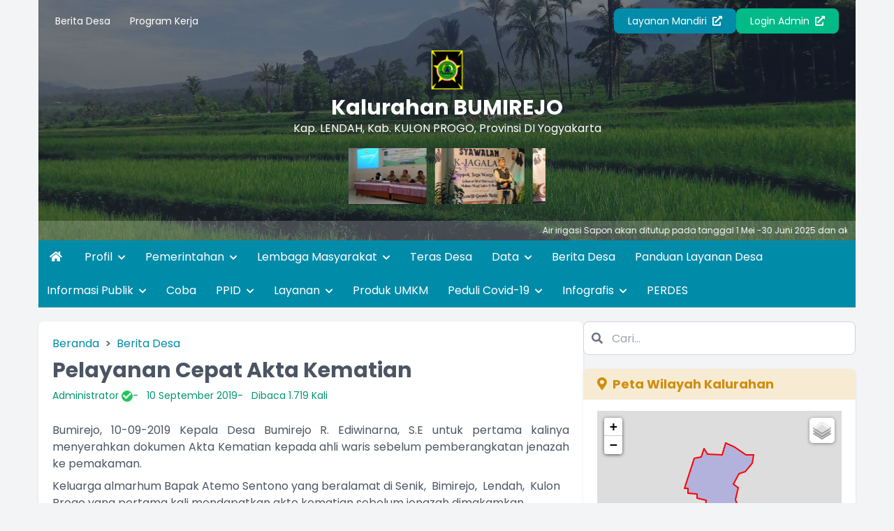

--- FILE ---
content_type: text/html; charset=UTF-8
request_url: https://bumirejo-kulonprogo.desa.id/index.php/artikel/2019/9/10/pelayanan-cepat-akta-kematian
body_size: 15561
content:

<!DOCTYPE html>
<html lang="en">
<head>
  



<meta charset="UTF-8">
<meta http-equiv="X-UA-Compatible" content="IE=edge">
<meta http-equiv="Content-Type" content="text/html; charset=utf-8" />
<meta name='viewport' content='width=device-width, initial-scale=1' />
<meta name='google' content='notranslate' />
<meta name='theme' content='Esensi' />
<meta name='designer' content='Diki Siswanto' />
<meta name='theme:designer' content='Diki Siswanto' />
<meta name='theme:version' content='v22.06' />
<meta name="theme-color" content="#efefef">
<meta name='keywords' content="Artikel 2019 9 10   Pelayanan cepat akta kematian - Website Resmi Kalurahan BUMIREJO  Kapanewon LENDAH, Kabupaten KULON PROGO, Provinsi  DI Yogyakarta" />
<meta property="og:site_name" content="Kalurahan BUMIREJO"/>
<meta property="og:type" content="article"/>
<link rel="canonical" href="https://bumirejo-kulonprogo.desa.id/index.php/"/>
<meta name='robots' content='index, follow, max-image-preview:large, max-snippet:-1, max-video-preview:-1'/>
<meta name="subject" content="Situs Web Desa">
<meta name="copyright" content="Kalurahan BUMIREJO">
<meta name="language" content="Indonesia">
<meta name="revised" content="Sunday, July 18th, 2010, 5:15 pm"/>
<meta name="Classification" content="Government">
<meta name="url" content="https://bumirejo-kulonprogo.desa.id/index.php/">
<meta name="identifier-URL" content="https://bumirejo-kulonprogo.desa.id/index.php/">
<meta name="category" content="Desa, Pemerintahan">
<meta name="coverage" content="Worldwide">
<meta name="distribution" content="Global">
<meta name="rating" content="General">
<meta name="revisit-after" content="7 days">
<meta name="revisit-after" content="7"/>
<meta name="webcrawlers" content="all"/>
<meta name="rating" content="general"/>
<meta name="spiders" content="all"/>
<link rel="alternate" type="application/rss+xml" title="Feed Kalurahan BUMIREJO" href="https://bumirejo-kulonprogo.desa.id/index.php/sitemap"/>  

  <title>Pelayanan Cepat Akta Kematian - Kalurahan BUMIREJO</title>
  <meta name='description' content="Bumirejo, 10-09-2019 Kepala Desa Bumirejo R. Ediwinarna, S.E untuk pertama kalinya menyerahkan dokumen Akta Kematian kepada ahli waris sebelum pembera" />
  <meta property="og:title" content="Pelayanan Cepat Akta Kematian"/>
  <meta itemprop="name" content="Pelayanan Cepat Akta Kematian"/>
  <meta itemprop='description' content="Bumirejo, 10-09-2019 Kepala Desa Bumirejo R. Ediwinarna, S.E untuk pertama kalinya menyerahkan dokumen Akta Kematian kepada ahli waris sebelum pembera" />
      <meta property="og:image" content="https://bumirejo-kulonprogo.desa.id/desa/upload/artikel/sedang_1568116729_IMG-20190910-WA0007.jpg"/>
    <meta itemprop="image" content="https://bumirejo-kulonprogo.desa.id/desa/upload/artikel/sedang_1568116729_IMG-20190910-WA0007.jpg"/>
    <meta property='og:description' content="Bumirejo, 10-09-2019 Kepala Desa Bumirejo R. Ediwinarna, S.E untuk pertama kalinya menyerahkan dokumen Akta Kematian kepada ahli waris sebelum pembera" />
<meta property='og:url' content="https://bumirejo-kulonprogo.desa.id/index.php/artikel/2019/9/10/pelayanan-cepat-akta-kematian" />
<link rel="shortcut icon" href="https://bumirejo-kulonprogo.desa.id/favicon.ico?v8e9d4d6135c7d035883f12aa37ead2d9"/>
<noscript>You must have JavaScript enabled in order to use this theme. Please enable JavaScript and then reload this page in order to continue.</noscript>
<script src="https://cdnjs.cloudflare.com/ajax/libs/jquery/3.5.1/jquery.min.js"></script>
<script src="https://cdnjs.cloudflare.com/ajax/libs/leaflet/1.1.0/leaflet.js"></script>
<script src="https://cdnjs.cloudflare.com/ajax/libs/leaflet-providers/1.6.0/leaflet-providers.min.js"></script>
<script src="https://cdnjs.cloudflare.com/ajax/libs/mapbox-gl/1.11.1/mapbox-gl.js"></script>
<script src="https://cdnjs.cloudflare.com/ajax/libs/mapbox-gl-leaflet/0.0.14/leaflet-mapbox-gl.min.js"></script>
<script src="https://cdnjs.cloudflare.com/ajax/libs/jquery.cycle2/2.1.6/jquery.cycle2.min.js"></script>
<script src="https://cdnjs.cloudflare.com/ajax/libs/jquery.cycle2/2.1.6/jquery.cycle2.carousel.js"></script>
<script src="https://bumirejo-kulonprogo.desa.id/assets/js/peta.js"></script>
<script>
  const BASE_URL = 'https://bumirejo-kulonprogo.desa.id/';
</script>  
<link rel="preconnect" href="https://fonts.googleapis.com">
<link rel="preconnect" href="https://fonts.gstatic.com" crossorigin>
<link rel="stylesheet" href="https://cdnjs.cloudflare.com/ajax/libs/animate.css/4.1.1/animate.compat.min.css">
<link href="https://fonts.googleapis.com/css2?family=Poppins:wght@300;400;500;700;900&display=swap" rel="stylesheet">
<link rel="stylesheet" href="https://cdnjs.cloudflare.com/ajax/libs/OwlCarousel2/2.3.4/assets/owl.carousel.min.css">
<link rel="stylesheet" href="https://cdnjs.cloudflare.com/ajax/libs/font-awesome/5.15.4/css/all.min.css">
<link rel="stylesheet" href="https://cdn.jsdelivr.net/gh/fancyapps/fancybox@3.5.7/dist/jquery.fancybox.min.css">
<link rel="stylesheet" href="https://unpkg.com/datatables@1.10.18/media/css/jquery.dataTables.min.css">
<link rel="stylesheet" href="https://cdnjs.cloudflare.com/ajax/libs/leaflet/1.1.0/leaflet.css">
<link rel="stylesheet" href="https://cdnjs.cloudflare.com/ajax/libs/mapbox-gl/1.11.1/mapbox-gl.min.css">
<link rel="stylesheet" href="https://cdnjs.cloudflare.com/ajax/libs/ionicons/2.0.0/css/ionicons.min.css">
<link rel="stylesheet" href="https://bumirejo-kulonprogo.desa.id/vendor/themes/esensi/assets/css/style.min.css?v22.06">
<link rel="stylesheet" href="https://bumirejo-kulonprogo.desa.id/vendor/themes/esensi/assets/css/custom.css?v22.06">  
<script defer src="https://unpkg.com/alpinejs@3.x.x/dist/cdn.min.js"></script>
<script src="https://cdnjs.cloudflare.com/ajax/libs/OwlCarousel2/2.3.4/owl.carousel.min.js"></script>
<script src="https://cdnjs.cloudflare.com/ajax/libs/highcharts/8.1.1/highcharts.min.js"></script>
<script src="https://cdnjs.cloudflare.com/ajax/libs/highcharts/8.1.1/highcharts-3d.min.js"></script>
<script src="https://cdnjs.cloudflare.com/ajax/libs/highcharts/8.1.1/modules/sankey.min.js"></script>
<script src="https://cdnjs.cloudflare.com/ajax/libs/highcharts/8.1.1/modules/organization.min.js"></script>
<script src="https://cdnjs.cloudflare.com/ajax/libs/highcharts/8.1.1/modules/accessibility.min.js"></script>
<script src="https://cdn.jsdelivr.net/gh/fancyapps/fancybox@3.5.7/dist/jquery.fancybox.min.js"></script>
<script src="https://unpkg.com/datatables@1.10.18/media/js/jquery.dataTables.min.js"></script>
<script src="https://cdnjs.cloudflare.com/ajax/libs/leaflet/1.6.0/leaflet.js"></script>
<script src="https://cdnjs.cloudflare.com/ajax/libs/leaflet-providers/1.6.0/leaflet-providers.min.js"></script>
<script src="https://cdnjs.cloudflare.com/ajax/libs/mapbox-gl/2.0.1/mapbox-gl.js"></script>
<script src="https://cdnjs.cloudflare.com/ajax/libs/mapbox-gl-leaflet/0.0.14/leaflet-mapbox-gl.min.js"></script>
<script src="https://cdnjs.cloudflare.com/ajax/libs/jquery.cycle2/2.1.6/jquery.cycle2.min.js"></script>
<script src="https://cdnjs.cloudflare.com/ajax/libs/jquery.cycle2/2.1.6/jquery.cycle2.carousel.js"></script>
	<script type="text/javascript">
		var csrfParam = 'sidcsrf';
		var getCsrfToken = () => document.cookie.match(new RegExp(csrfParam +'=(\\w+)'))[1]
	</script>
	<script src="https://bumirejo-kulonprogo.desa.id/assets/js/anti-csrf.js?v40fdecf5f3d7feb30f54550ffc9220e6"></script>
</head>
<body class="font-primary bg-gray-100">

      
<div 
  x-data="{loading: true, onLoading() {setTimeout(() => {this.loading = false}, 1500)}}"
  x-init="onLoading()">
  <div
    class="fixed bg-white left-0 top-0 w-screen h-screen z-[9999] flex justify-center items-center"
    x-show="loading">
    <div 
      class="spinner-grow inline-block w-8 h-8 bg-primary-100 rounded-full opacity-0 mb-5"
      role="status">
      <span class="visually-hidden">Loading...</span>
    </div>
  </div>
</div>    

<div class="container md:px-4 lg:px-5">
  <header style="background-image: url(https://bumirejo-kulonprogo.desa.id/vendor/themes/esensi/assets/images/header-bg.jpg);" class="bg-center bg-cover bg-no-repeat relative text-white">
    <div class="absolute bg-gray-800 bg-opacity-60 top-0 left-0 right-0 h-full">
    </div>
    
    
<section x-data="{catMenu: false}">
  <button 
    type="button"
    class="lg:hidden inline-block py-4 px-6 z-10 relative"
    @click="catMenu = !catMenu">
    <i class="fa fa-list fa-lg"></i>
  </button>

  <div 
    x-show="catMenu"
    x-on:click="catMenu = false"
    x-transition.opacity
    class="fixed inset-0 bg-black bg-opacity-50 z-30 backdrop-blur-sm"
  ></div>

  <div
    class="lg:py-3 px-3 lg:block transform transition-transform duration-300 lg:visible z-40"
    :class="{'bg-white text-gray-700 w-3/4 shadow fixed top-0 left-0 h-screen block inset-0 overflow-y-auto opacity-100 visible': catMenu, 'bg-white lg:bg-transparent fixed lg:relative -translate-x-full h-screen lg:h-auto lg:translate-x-0 opacity-0 lg:opacity-100':!catMenu}"
    x-transitionx-on:click.stop
    x-trap.noscroll.inert="catMenu">

    <h5 class="text-h5 pt-5 pb-3 px-3 lg:hidden">Menu Kategori</h5>
    <div class="flex lg:flex-row flex-col justify-between items-center relative z-10">
      <ul class="w-full text-sm">
                  <li class="lg:inline-block">
            <a href="https://bumirejo-kulonprogo.desa.id/index.php/artikel/kategori/berita-desa" class="block lg:inline-block py-2 px-3 hover:text-link">
              Berita Desa            </a>
          </li>
                            <li class="lg:inline-block">
            <a href="https://bumirejo-kulonprogo.desa.id/index.php/artikel/kategori/program-kerja" class="block lg:inline-block py-2 px-3 hover:text-link">
              Program Kerja            </a>
          </li>
                        </ul>

      <div class="flex flex-col lg:flex-row gap-3 mt-5 lg:mt-0 flex-wrap lg:justify-end w-full px-3">
                  <a href="https://bumirejo-kulonprogo.desa.id/index.php/layanan-mandiri" class="btn btn-primary text-sm w-full lg:w-auto text-center">Layanan Mandiri <i class="fas fa-external-link-alt ml-1"></i></a>
                <a href="https://bumirejo-kulonprogo.desa.id/index.php/siteman" class="btn btn-accent text-sm w-full lg:w-auto text-center">Login Admin <i class="fas fa-external-link-alt ml-1"></i></a>
      </div>
    </div>
  </div>

</section>

    <section class="relative z-10 text-center space-y-2 mt-3 px-3 lg:px-5">
      <a href="https://bumirejo-kulonprogo.desa.id/index.php/">
        <figure>
          <img src="https://bumirejo-kulonprogo.desa.id/assets/files/logo/opensid_logo.png" alt="Logo Kalurahan BUMIREJO" class="h-16 mx-auto pb-2">
        </figure>
        <span class="text-h2 block">Kalurahan BUMIREJO</span>
        <p>Kap.          LENDAH,
          Kab.          KULON PROGO,
          Provinsi 
          DI Yogyakarta        </p>
      </a>
              <marquee onmouseover="this.stop();" onmouseout="this.start();" scrollamount="4" class="block w-10/12 lg:w-1/4 mx-auto">
          <div class="grid grid-flow-col gap-3 shadow-lg pt-2">
                                                          <a href="https://bumirejo-kulonprogo.desa.id/index.php/first/sub_gallery/1" class="block w-32 h-20" title="">
                  <img src="https://bumirejo-kulonprogo.desa.id/desa/upload/galeri/kecil_fjLHRk_foto+lomdes.jpeg" alt="" class="w-32 h-20 object-cover">
                </a>
                                                                        <a href="https://bumirejo-kulonprogo.desa.id/index.php/first/sub_gallery/6" class="block w-32 h-20" title="">
                  <img src="https://bumirejo-kulonprogo.desa.id/desa/upload/galeri/kecil_83YdAy_sambutan+jagabaya.jpeg" alt="" class="w-32 h-20 object-cover">
                </a>
                                                                        <a href="https://bumirejo-kulonprogo.desa.id/index.php/first/sub_gallery/5" class="block w-32 h-20" title="">
                  <img src="https://bumirejo-kulonprogo.desa.id/desa/upload/galeri/kecil_tEmQk7_sambutan+dukuh+degolan.jpeg" alt="" class="w-32 h-20 object-cover">
                </a>
                                                                        <a href="https://bumirejo-kulonprogo.desa.id/index.php/first/sub_gallery/4" class="block w-32 h-20" title="">
                  <img src="https://bumirejo-kulonprogo.desa.id/desa/upload/galeri/kecil_hDVbGj_hadirin+syawalan.jpeg" alt="" class="w-32 h-20 object-cover">
                </a>
                                    </div>
        </marquee>
          </section>
          <div class="block px-3 bg-white text-white bg-opacity-20 py-1.5 text-xs mt-6 mb-0 z-20 relative">
        <marquee onmouseover="this.stop();" onmouseout="this.start();" class="block divide-x-4 relative">
                      <span class="px-3">
              Air irigasi Sapon akan ditutup pada tanggal 1 Mei -30 Juni 2025 dan akan dialirkan pada tanggal 15-18 setiap bulannya.

                          </span>
                      <span class="px-3">
              Pemohon KTP Baru (memasuki usia 17 tahun) langsung datang ke Kapanewon atau ke Dinas Dukcapil untuk cetak e-KTP dengan membawa fotokopi Kartu Keluarga dan fotokopi Akta Kelahiran                          </span>
                      <span class="px-3">
              Apabila lembar SPPT PBB Tahun 2025 belum  diterima, Wajib Pajak agar mengakses SPPT elektronik/online dengan alamat: https://esppt.kulonprogokab.go.id                          </span>
                      <span class="px-3">
              Apabila terdapat perbedaan data yang tercantum di SPPT PBB dengan Sertipikat Hak Milik, agar melakukan proses penyesuaian data dengan mendatangi Kantor Pelayanan Pajak Daerah di Gedung Adikarta lantai 1 kompleks Pemerintah Daerah Kabupaten Kulon Progo atau melalui layanan elektronik dengan alamat: https://elayananpbb.kulonprogokab.go.id                           </span>
                      <span class="px-3">
              Jenis pelayanan dan persyaratan Pelayanan Pajak Daerah dapat diakses di https://linktr.ee/PelayananPBBKU                          </span>
                      <span class="px-3">
              Kritik dan Saran atas Layanan Pemerintah Kalurahan Bumirejo dapat disampaikan melalui nomor 081911491104. Terimakasih..                          </span>
                      <span class="px-3">
              Informasi tentang ketenagakerjaan, lowongan pekerjaan dapat menghubungi Peladi Makarti Kalurahan Bumirejo Sdr. Supriyanto 085702010848                          </span>
                  </marquee>
      </div>
      </header>
  
<nav class="bg-primary-100 text-white hidden lg:block" role="navigation">
  <ul>
    <li class="inline-block">
      <a href="https://bumirejo-kulonprogo.desa.id/index.php/" class="inline-block py-3 px-4 hover:bg-primary-200"><i class="fa fa-home"></i></a>
    </li>
                          <li class="inline-block relative" x-data="{dropdown: false}">

          
          <a href="#!"
            class="p-3 inline-block hover:bg-primary-200"
            @mouseover="dropdown = true"
            @mouseleave="dropdown = false"
            @click="dropdown = !dropdown"
            aria-expanded="false" aria-haspopup="true"            >
            Profil            
                          <i class="fas fa-chevron-down text-xs ml-1 inline-block transition duration-300" :class="{'transform rotate-180': dropdown}"></i>
                      </a>

                      <ul
              class="absolute top-full w-64 bg-white text-gray-700 shadow-lg invisible transform transition duration-200 origin-top" 
              :class="{'opacity-0 invisible z-[-10] scale-y-50': !dropdown, 'opacity-100 visible z-[9999] scale-y-100': dropdown}"
              x-transition
              @mouseover="dropdown = true"
              @mouseleave="dropdown = false">

                              <li><a href="https://bumirejo-kulonprogo.desa.id/index.php/artikel/2019/3/22/selamat-datang" class="block py-3 pl-5 pr-4 hover:bg-primary-200 hover:text-white">Profil Wilayah Kalurahan</a></li>
                              <li><a href="https://bumirejo-kulonprogo.desa.id/index.php/artikel/2019/8/17/bersama-warita-desa-jelajahi-berita-internasional-di-web-desa-bumirejo-bersama-kbr" class="block py-3 pl-5 pr-4 hover:bg-primary-200 hover:text-white">Profil Masyarakat</a></li>
                              <li><a href="https://bumirejo-kulonprogo.desa.id/index.php/artikel/2019/8/18/film-bumi-manusia" class="block py-3 pl-5 pr-4 hover:bg-primary-200 hover:text-white">Profil Kondisi Kalurahan</a></li>
                              <li><a href="https://bumirejo-kulonprogo.desa.id/index.php/artikel/2019/7/26/ketoprak-bumi-manunggal-budaya" class="block py-3 pl-5 pr-4 hover:bg-primary-200 hover:text-white">Sejarah Kalurahan</a></li>
                            
            </ul>
                  </li>
                      <li class="inline-block relative" x-data="{dropdown: false}">

          
          <a href="#!"
            class="p-3 inline-block hover:bg-primary-200"
            @mouseover="dropdown = true"
            @mouseleave="dropdown = false"
            @click="dropdown = !dropdown"
            aria-expanded="false" aria-haspopup="true"            >
            Pemerintahan            
                          <i class="fas fa-chevron-down text-xs ml-1 inline-block transition duration-300" :class="{'transform rotate-180': dropdown}"></i>
                      </a>

                      <ul
              class="absolute top-full w-64 bg-white text-gray-700 shadow-lg invisible transform transition duration-200 origin-top" 
              :class="{'opacity-0 invisible z-[-10] scale-y-50': !dropdown, 'opacity-100 visible z-[9999] scale-y-100': dropdown}"
              x-transition
              @mouseover="dropdown = true"
              @mouseleave="dropdown = false">

                              <li><a href="https://bumirejo-kulonprogo.desa.id/index.php/artikel/2019/8/19/pelatihan-desa-prima" class="block py-3 pl-5 pr-4 hover:bg-primary-200 hover:text-white">Visi dan Misi</a></li>
                              <li><a href="https://bumirejo-kulonprogo.desa.id/index.php/artikel/2019/3/4/pemerintah-desa" class="block py-3 pl-5 pr-4 hover:bg-primary-200 hover:text-white">Pamong Kalurahan</a></li>
                              <li><a href="https://datastudio.google.com/reporting/755b0cf7-9ad4-4aa5-896d-911a9bcff8be" class="block py-3 pl-5 pr-4 hover:bg-primary-200 hover:text-white">Badan Permusyawaratan Kalurahan</a></li>
                              <li><a href="https://bumirejo-kulonprogo.desa.id/index.php/peraturan_desa" class="block py-3 pl-5 pr-4 hover:bg-primary-200 hover:text-white">Produk Hukum Desa</a></li>
                            
            </ul>
                  </li>
                      <li class="inline-block relative" x-data="{dropdown: false}">

          
          <a href="#!"
            class="p-3 inline-block hover:bg-primary-200"
            @mouseover="dropdown = true"
            @mouseleave="dropdown = false"
            @click="dropdown = !dropdown"
            aria-expanded="false" aria-haspopup="true"            >
            Lembaga Masyarakat            
                          <i class="fas fa-chevron-down text-xs ml-1 inline-block transition duration-300" :class="{'transform rotate-180': dropdown}"></i>
                      </a>

                      <ul
              class="absolute top-full w-64 bg-white text-gray-700 shadow-lg invisible transform transition duration-200 origin-top" 
              :class="{'opacity-0 invisible z-[-10] scale-y-50': !dropdown, 'opacity-100 visible z-[9999] scale-y-100': dropdown}"
              x-transition
              @mouseover="dropdown = true"
              @mouseleave="dropdown = false">

                              <li><a href="https://bumirejo-kulonprogo.desa.id/index.php/artikel/2019/8/21/pacco-olahan-talas-yang-menyehatkan" class="block py-3 pl-5 pr-4 hover:bg-primary-200 hover:text-white">LPMD</a></li>
                              <li><a href="https://bumirejo-kulonprogo.desa.id/index.php/artikel/138" class="block py-3 pl-5 pr-4 hover:bg-primary-200 hover:text-white">PKK</a></li>
                              <li><a href="https://bumirejo-kulonprogo.desa.id/index.php/artikel/139" class="block py-3 pl-5 pr-4 hover:bg-primary-200 hover:text-white">Karang Taruna</a></li>
                            
            </ul>
                  </li>
                      <li class="inline-block relative" >

          
          <a href="https://bumirejo-kulonprogo.desa.id/index.php/first/"
            class="p-3 inline-block hover:bg-primary-200"
            @mouseover="dropdown = true"
            @mouseleave="dropdown = false"
            @click="dropdown = !dropdown"
                        >
            Teras Desa            
                      </a>

                  </li>
                      <li class="inline-block relative" x-data="{dropdown: false}">

          
          <a href="#!"
            class="p-3 inline-block hover:bg-primary-200"
            @mouseover="dropdown = true"
            @mouseleave="dropdown = false"
            @click="dropdown = !dropdown"
            aria-expanded="false" aria-haspopup="true"            >
            Data             
                          <i class="fas fa-chevron-down text-xs ml-1 inline-block transition duration-300" :class="{'transform rotate-180': dropdown}"></i>
                      </a>

                      <ul
              class="absolute top-full w-64 bg-white text-gray-700 shadow-lg invisible transform transition duration-200 origin-top" 
              :class="{'opacity-0 invisible z-[-10] scale-y-50': !dropdown, 'opacity-100 visible z-[9999] scale-y-100': dropdown}"
              x-transition
              @mouseover="dropdown = true"
              @mouseleave="dropdown = false">

                              <li><a href="https://bumirejo-kulonprogo.desa.id/index.php/first/statistik/101" class="block py-3 pl-5 pr-4 hover:bg-primary-200 hover:text-white">Menurut Dusun</a></li>
                              <li><a href="https://bumirejo-kulonprogo.desa.id/index.php/first/statistik/102" class="block py-3 pl-5 pr-4 hover:bg-primary-200 hover:text-white">Menurut Agama </a></li>
                              <li><a href="https://bumirejo-kulonprogo.desa.id/index.php/first/statistik/103" class="block py-3 pl-5 pr-4 hover:bg-primary-200 hover:text-white">Menurut Gol Darah </a></li>
                              <li><a href="https://bumirejo-kulonprogo.desa.id/index.php/first/statistik/104" class="block py-3 pl-5 pr-4 hover:bg-primary-200 hover:text-white">Menurut Jenis Kelamin </a></li>
                              <li><a href="https://bumirejo-kulonprogo.desa.id/index.php/first/statistik/105" class="block py-3 pl-5 pr-4 hover:bg-primary-200 hover:text-white">Menurut Pekerjaan </a></li>
                              <li><a href="https://bumirejo-kulonprogo.desa.id/index.php/first/statistik/106" class="block py-3 pl-5 pr-4 hover:bg-primary-200 hover:text-white">Menurut Pendidikan </a></li>
                              <li><a href="https://bumirejo-kulonprogo.desa.id/index.php/first/statistik/107" class="block py-3 pl-5 pr-4 hover:bg-primary-200 hover:text-white">Menurut Status Hubungan Keluarga </a></li>
                              <li><a href="https://bumirejo-kulonprogo.desa.id/index.php/first/statistik/108" class="block py-3 pl-5 pr-4 hover:bg-primary-200 hover:text-white">Menurut Status Perkawinan </a></li>
                              <li><a href="https://bumirejo-kulonprogo.desa.id/index.php/first/statistik/109" class="block py-3 pl-5 pr-4 hover:bg-primary-200 hover:text-white">Menurut Kategori Umur </a></li>
                              <li><a href="https://bumirejo-kulonprogo.desa.id/index.php/first/statistik/110" class="block py-3 pl-5 pr-4 hover:bg-primary-200 hover:text-white">Menurut KK Jenis Kelamin </a></li>
                              <li><a href="https://bumirejo-kulonprogo.desa.id/index.php/first/statistik/111" class="block py-3 pl-5 pr-4 hover:bg-primary-200 hover:text-white">Menurut KK Pekerjaan </a></li>
                              <li><a href="https://bumirejo-kulonprogo.desa.id/index.php/first/statistik/112" class="block py-3 pl-5 pr-4 hover:bg-primary-200 hover:text-white">Menurut KK Pendidikan </a></li>
                              <li><a href="https://bumirejo-kulonprogo.desa.id/index.php/first/statistik/113" class="block py-3 pl-5 pr-4 hover:bg-primary-200 hover:text-white">Menurut KK Umur </a></li>
                            
            </ul>
                  </li>
                      <li class="inline-block relative" >

          
          <a href="https://bumirejo-kulonprogo.desa.id/index.php/first/"
            class="p-3 inline-block hover:bg-primary-200"
            @mouseover="dropdown = true"
            @mouseleave="dropdown = false"
            @click="dropdown = !dropdown"
                        >
            Berita Desa            
                      </a>

                  </li>
                      <li class="inline-block relative" >

          
          <a href="https://bumirejo-kulonprogo.desa.id/index.php/first/#"
            class="p-3 inline-block hover:bg-primary-200"
            @mouseover="dropdown = true"
            @mouseleave="dropdown = false"
            @click="dropdown = !dropdown"
                        >
            Panduan Layanan Desa            
                      </a>

                  </li>
                      <li class="inline-block relative" x-data="{dropdown: false}">

          
          <a href="#!"
            class="p-3 inline-block hover:bg-primary-200"
            @mouseover="dropdown = true"
            @mouseleave="dropdown = false"
            @click="dropdown = !dropdown"
            aria-expanded="false" aria-haspopup="true"            >
            Informasi Publik            
                          <i class="fas fa-chevron-down text-xs ml-1 inline-block transition duration-300" :class="{'transform rotate-180': dropdown}"></i>
                      </a>

                      <ul
              class="absolute top-full w-64 bg-white text-gray-700 shadow-lg invisible transform transition duration-200 origin-top" 
              :class="{'opacity-0 invisible z-[-10] scale-y-50': !dropdown, 'opacity-100 visible z-[9999] scale-y-100': dropdown}"
              x-transition
              @mouseover="dropdown = true"
              @mouseleave="dropdown = false">

                              <li><a href="https://bumirejo-kulonprogo.desa.id/index.php/first/" class="block py-3 pl-5 pr-4 hover:bg-primary-200 hover:text-white">Rencana Kerja Anggaran</a></li>
                              <li><a href="https://bumirejo-kulonprogo.desa.id/index.php/first/" class="block py-3 pl-5 pr-4 hover:bg-primary-200 hover:text-white">RAPB Desa</a></li>
                              <li><a href="https://bumirejo-kulonprogo.desa.id/index.php/first/" class="block py-3 pl-5 pr-4 hover:bg-primary-200 hover:text-white">APB Desa</a></li>
                              <li><a href="https://bumirejo-kulonprogo.desa.id/index.php/first/" class="block py-3 pl-5 pr-4 hover:bg-primary-200 hover:text-white">DPA</a></li>
                              <li><a href="https://bumirejo-kulonprogo.desa.id/index.php/first/" class="block py-3 pl-5 pr-4 hover:bg-primary-200 hover:text-white">LKPJ</a></li>
                              <li><a href="https://bumirejo-kulonprogo.desa.id/index.php/first/" class="block py-3 pl-5 pr-4 hover:bg-primary-200 hover:text-white">LPPD</a></li>
                              <li><a href="https://bumirejo-kulonprogo.desa.id/index.php/first/" class="block py-3 pl-5 pr-4 hover:bg-primary-200 hover:text-white">ILPPD</a></li>
                              <li><a href="https://bumirejo-kulonprogo.desa.id/index.php/first/" class="block py-3 pl-5 pr-4 hover:bg-primary-200 hover:text-white">PBB</a></li>
                            
            </ul>
                  </li>
                      <li class="inline-block relative" >

          
          <a href="https://bumirejo-kulonprogo.desa.id/index.php/first/coba"
            class="p-3 inline-block hover:bg-primary-200"
            @mouseover="dropdown = true"
            @mouseleave="dropdown = false"
            @click="dropdown = !dropdown"
                        >
            Coba            
                      </a>

                  </li>
                      <li class="inline-block relative" x-data="{dropdown: false}">

          
          <a href="#!"
            class="p-3 inline-block hover:bg-primary-200"
            @mouseover="dropdown = true"
            @mouseleave="dropdown = false"
            @click="dropdown = !dropdown"
            aria-expanded="false" aria-haspopup="true"            >
            PPID            
                          <i class="fas fa-chevron-down text-xs ml-1 inline-block transition duration-300" :class="{'transform rotate-180': dropdown}"></i>
                      </a>

                      <ul
              class="absolute top-full w-64 bg-white text-gray-700 shadow-lg invisible transform transition duration-200 origin-top" 
              :class="{'opacity-0 invisible z-[-10] scale-y-50': !dropdown, 'opacity-100 visible z-[9999] scale-y-100': dropdown}"
              x-transition
              @mouseover="dropdown = true"
              @mouseleave="dropdown = false">

                              <li><a href="https://bumirejo-kulonprogo.desa.id/index.php/artikel/2019/9/6/selamatkan-anak-indonesia" class="block py-3 pl-5 pr-4 hover:bg-primary-200 hover:text-white">Dasar Hukum</a></li>
                              <li><a href="https://bumirejo-kulonprogo.desa.id/index.php/artikel/2019/9/6/kasus-munir-akan-dibuka-kembali" class="block py-3 pl-5 pr-4 hover:bg-primary-200 hover:text-white">Maklumat PPID</a></li>
                              <li><a href="https://bumirejo-kulonprogo.desa.id/index.php/artikel/2019/9/6/whats-up-indonesia" class="block py-3 pl-5 pr-4 hover:bg-primary-200 hover:text-white">Mekanisme Layanan</a></li>
                              <li><a href="https://bumirejo-kulonprogo.desa.id/index.php/artikel/2019/9/8/sempu-gumregah" class="block py-3 pl-5 pr-4 hover:bg-primary-200 hover:text-white">Daftar Informasi Publik</a></li>
                              <li><a href="https://bumirejo-kulonprogo.desa.id/index.php/artikel/2019/9/10/bahasa-baik-dan-benar-vs-bahasa-gaul" class="block py-3 pl-5 pr-4 hover:bg-primary-200 hover:text-white">Permohonan Informasi</a></li>
                              <li><a href="https://bumirejo-kulonprogo.desa.id/index.php/artikel/2019/9/10/penanganan-importasi-melalui-barang-penumpang-dari-luar-negeri" class="block py-3 pl-5 pr-4 hover:bg-primary-200 hover:text-white">Aduan</a></li>
                              <li><a href="https://bumirejo-kulonprogo.desa.id/index.php/artikel/2025/4/22/daftar-informasi-publik" class="block py-3 pl-5 pr-4 hover:bg-primary-200 hover:text-white">Daftar Informasi Publik</a></li>
                            
            </ul>
                  </li>
                      <li class="inline-block relative" x-data="{dropdown: false}">

          
          <a href="#!"
            class="p-3 inline-block hover:bg-primary-200"
            @mouseover="dropdown = true"
            @mouseleave="dropdown = false"
            @click="dropdown = !dropdown"
            aria-expanded="false" aria-haspopup="true"            >
            Layanan            
                          <i class="fas fa-chevron-down text-xs ml-1 inline-block transition duration-300" :class="{'transform rotate-180': dropdown}"></i>
                      </a>

                      <ul
              class="absolute top-full w-64 bg-white text-gray-700 shadow-lg invisible transform transition duration-200 origin-top" 
              :class="{'opacity-0 invisible z-[-10] scale-y-50': !dropdown, 'opacity-100 visible z-[9999] scale-y-100': dropdown}"
              x-transition
              @mouseover="dropdown = true"
              @mouseleave="dropdown = false">

                              <li><a href="https://bumirejo-kulonprogo.desa.id/index.php/artikel/349" class="block py-3 pl-5 pr-4 hover:bg-primary-200 hover:text-white">Pelayanan Kalurahan Gulurejo</a></li>
                            
            </ul>
                  </li>
                      <li class="inline-block relative" >

          
          <a href="http://bumirejo-kulonprogo.desa.id/index.php/first/produk_umkm_bumirejo"
            class="p-3 inline-block hover:bg-primary-200"
            @mouseover="dropdown = true"
            @mouseleave="dropdown = false"
            @click="dropdown = !dropdown"
                        >
            Produk UMKM            
                      </a>

                  </li>
                      <li class="inline-block relative" x-data="{dropdown: false}">

          
          <a href="#!"
            class="p-3 inline-block hover:bg-primary-200"
            @mouseover="dropdown = true"
            @mouseleave="dropdown = false"
            @click="dropdown = !dropdown"
            aria-expanded="false" aria-haspopup="true"            >
            Peduli Covid-19            
                          <i class="fas fa-chevron-down text-xs ml-1 inline-block transition duration-300" :class="{'transform rotate-180': dropdown}"></i>
                      </a>

                      <ul
              class="absolute top-full w-64 bg-white text-gray-700 shadow-lg invisible transform transition duration-200 origin-top" 
              :class="{'opacity-0 invisible z-[-10] scale-y-50': !dropdown, 'opacity-100 visible z-[9999] scale-y-100': dropdown}"
              x-transition
              @mouseover="dropdown = true"
              @mouseleave="dropdown = false">

                              <li><a href="https://kulonprogokab.go.id/corona/" class="block py-3 pl-5 pr-4 hover:bg-primary-200 hover:text-white">Data Klinis Covid-19 Kabupaten</a></li>
                              <li><a href="https://corona.jogjaprov.go.id/" class="block py-3 pl-5 pr-4 hover:bg-primary-200 hover:text-white">Data Klinis Covid-19 Provinsi</a></li>
                              <li><a href="https://bumirejo-kulonprogo.desa.id/index.php/artikel/316" class="block py-3 pl-5 pr-4 hover:bg-primary-200 hover:text-white">Data Bantuan Langsung Masyarakat</a></li>
                            
            </ul>
                  </li>
                      <li class="inline-block relative" x-data="{dropdown: false}">

          
          <a href="#!"
            class="p-3 inline-block hover:bg-primary-200"
            @mouseover="dropdown = true"
            @mouseleave="dropdown = false"
            @click="dropdown = !dropdown"
            aria-expanded="false" aria-haspopup="true"            >
            Infografis            
                          <i class="fas fa-chevron-down text-xs ml-1 inline-block transition duration-300" :class="{'transform rotate-180': dropdown}"></i>
                      </a>

                      <ul
              class="absolute top-full w-64 bg-white text-gray-700 shadow-lg invisible transform transition duration-200 origin-top" 
              :class="{'opacity-0 invisible z-[-10] scale-y-50': !dropdown, 'opacity-100 visible z-[9999] scale-y-100': dropdown}"
              x-transition
              @mouseover="dropdown = true"
              @mouseleave="dropdown = false">

                              <li><a href="https://datastudio.google.com/reporting/e6c316fe-c735-488c-a344-2e97ad68de26" class="block py-3 pl-5 pr-4 hover:bg-primary-200 hover:text-white">Infografis Data Penerima Bantuan</a></li>
                              <li><a href="https://datastudio.google.com/reporting/a962248a-470c-45fe-9c1f-4f3ed42db50f" class="block py-3 pl-5 pr-4 hover:bg-primary-200 hover:text-white">Infografis Data Klinis Covid-19</a></li>
                            
            </ul>
                  </li>
                      <li class="inline-block relative" >

          
          <a href="https://bumirejo-kulonprogo.desa.id/index.php/informasi_publik"
            class="p-3 inline-block hover:bg-primary-200"
            @mouseover="dropdown = true"
            @mouseleave="dropdown = false"
            @click="dropdown = !dropdown"
                        >
            PERDES            
                      </a>

                  </li>
            </ul>
</nav>  
<nav
  class="bg-primary-100 text-white lg:hidden block"
  x-data="{menuOpen: false}"
  role="navigation">
  <button
    type="button"
    class="w-full block text-center uppercase p-3"
    @click="menuOpen = !menuOpen" >
    <i
      class="fas mr-1"
      :class="{'fa-bars':!menuOpen, 'fa-times': menuOpen}"></i> 
      Menu
  </button>
  <ul 
    x-show="menuOpen"
    x-transition
    class="divide-y divide-primary-200">
                          <li class="block relative" x-data="{dropdown: false}">

          
          <a href="#!"
            class="p-3 block hover:bg-secondary-100"
            @click="dropdown = !dropdown">
            Profil            
                          <i class="fas fa-chevron-down text-xs ml-1 inline-block transition duration-300" :class="{'transform rotate-180': dropdown}"></i>
                      </a>

                      <ul
              class="divide-y divide-primary-200"
              :class="{'opacity-0 invisible z-[-10] scale-y-75 h-0': !dropdown, 'opacity-100 visible z-30 scale-y-100 h-auto': dropdown}"
              x-transition.opacity
              @click="dropdown = !dropdown">

                              <li @click="dropdown = false"><a href="https://bumirejo-kulonprogo.desa.id/index.php/artikel/2019/3/22/selamat-datang" class="block py-3 pl-5 pr-4 hover:bg-primary-200 hover:text-white">Profil Wilayah Kalurahan</a></li>
                              <li @click="dropdown = false"><a href="https://bumirejo-kulonprogo.desa.id/index.php/artikel/2019/8/17/bersama-warita-desa-jelajahi-berita-internasional-di-web-desa-bumirejo-bersama-kbr" class="block py-3 pl-5 pr-4 hover:bg-primary-200 hover:text-white">Profil Masyarakat</a></li>
                              <li @click="dropdown = false"><a href="https://bumirejo-kulonprogo.desa.id/index.php/artikel/2019/8/18/film-bumi-manusia" class="block py-3 pl-5 pr-4 hover:bg-primary-200 hover:text-white">Profil Kondisi Kalurahan</a></li>
                              <li @click="dropdown = false"><a href="https://bumirejo-kulonprogo.desa.id/index.php/artikel/2019/7/26/ketoprak-bumi-manunggal-budaya" class="block py-3 pl-5 pr-4 hover:bg-primary-200 hover:text-white">Sejarah Kalurahan</a></li>
                            
            </ul>
                  </li>
                      <li class="block relative" x-data="{dropdown: false}">

          
          <a href="#!"
            class="p-3 block hover:bg-secondary-100"
            @click="dropdown = !dropdown">
            Pemerintahan            
                          <i class="fas fa-chevron-down text-xs ml-1 inline-block transition duration-300" :class="{'transform rotate-180': dropdown}"></i>
                      </a>

                      <ul
              class="divide-y divide-primary-200"
              :class="{'opacity-0 invisible z-[-10] scale-y-75 h-0': !dropdown, 'opacity-100 visible z-30 scale-y-100 h-auto': dropdown}"
              x-transition.opacity
              @click="dropdown = !dropdown">

                              <li @click="dropdown = false"><a href="https://bumirejo-kulonprogo.desa.id/index.php/artikel/2019/8/19/pelatihan-desa-prima" class="block py-3 pl-5 pr-4 hover:bg-primary-200 hover:text-white">Visi dan Misi</a></li>
                              <li @click="dropdown = false"><a href="https://bumirejo-kulonprogo.desa.id/index.php/artikel/2019/3/4/pemerintah-desa" class="block py-3 pl-5 pr-4 hover:bg-primary-200 hover:text-white">Pamong Kalurahan</a></li>
                              <li @click="dropdown = false"><a href="https://datastudio.google.com/reporting/755b0cf7-9ad4-4aa5-896d-911a9bcff8be" class="block py-3 pl-5 pr-4 hover:bg-primary-200 hover:text-white">Badan Permusyawaratan Kalurahan</a></li>
                              <li @click="dropdown = false"><a href="https://bumirejo-kulonprogo.desa.id/index.php/peraturan_desa" class="block py-3 pl-5 pr-4 hover:bg-primary-200 hover:text-white">Produk Hukum Desa</a></li>
                            
            </ul>
                  </li>
                      <li class="block relative" x-data="{dropdown: false}">

          
          <a href="#!"
            class="p-3 block hover:bg-secondary-100"
            @click="dropdown = !dropdown">
            Lembaga Masyarakat            
                          <i class="fas fa-chevron-down text-xs ml-1 inline-block transition duration-300" :class="{'transform rotate-180': dropdown}"></i>
                      </a>

                      <ul
              class="divide-y divide-primary-200"
              :class="{'opacity-0 invisible z-[-10] scale-y-75 h-0': !dropdown, 'opacity-100 visible z-30 scale-y-100 h-auto': dropdown}"
              x-transition.opacity
              @click="dropdown = !dropdown">

                              <li @click="dropdown = false"><a href="https://bumirejo-kulonprogo.desa.id/index.php/artikel/2019/8/21/pacco-olahan-talas-yang-menyehatkan" class="block py-3 pl-5 pr-4 hover:bg-primary-200 hover:text-white">LPMD</a></li>
                              <li @click="dropdown = false"><a href="https://bumirejo-kulonprogo.desa.id/index.php/artikel/138" class="block py-3 pl-5 pr-4 hover:bg-primary-200 hover:text-white">PKK</a></li>
                              <li @click="dropdown = false"><a href="https://bumirejo-kulonprogo.desa.id/index.php/artikel/139" class="block py-3 pl-5 pr-4 hover:bg-primary-200 hover:text-white">Karang Taruna</a></li>
                            
            </ul>
                  </li>
                      <li class="block relative" >

          
          <a href="https://bumirejo-kulonprogo.desa.id/index.php/first/"
            class="p-3 block hover:bg-secondary-100"
            @click="dropdown = !dropdown">
            Teras Desa            
                      </a>

                  </li>
                      <li class="block relative" x-data="{dropdown: false}">

          
          <a href="#!"
            class="p-3 block hover:bg-secondary-100"
            @click="dropdown = !dropdown">
            Data             
                          <i class="fas fa-chevron-down text-xs ml-1 inline-block transition duration-300" :class="{'transform rotate-180': dropdown}"></i>
                      </a>

                      <ul
              class="divide-y divide-primary-200"
              :class="{'opacity-0 invisible z-[-10] scale-y-75 h-0': !dropdown, 'opacity-100 visible z-30 scale-y-100 h-auto': dropdown}"
              x-transition.opacity
              @click="dropdown = !dropdown">

                              <li @click="dropdown = false"><a href="https://bumirejo-kulonprogo.desa.id/index.php/first/statistik/101" class="block py-3 pl-5 pr-4 hover:bg-primary-200 hover:text-white">Menurut Dusun</a></li>
                              <li @click="dropdown = false"><a href="https://bumirejo-kulonprogo.desa.id/index.php/first/statistik/102" class="block py-3 pl-5 pr-4 hover:bg-primary-200 hover:text-white">Menurut Agama </a></li>
                              <li @click="dropdown = false"><a href="https://bumirejo-kulonprogo.desa.id/index.php/first/statistik/103" class="block py-3 pl-5 pr-4 hover:bg-primary-200 hover:text-white">Menurut Gol Darah </a></li>
                              <li @click="dropdown = false"><a href="https://bumirejo-kulonprogo.desa.id/index.php/first/statistik/104" class="block py-3 pl-5 pr-4 hover:bg-primary-200 hover:text-white">Menurut Jenis Kelamin </a></li>
                              <li @click="dropdown = false"><a href="https://bumirejo-kulonprogo.desa.id/index.php/first/statistik/105" class="block py-3 pl-5 pr-4 hover:bg-primary-200 hover:text-white">Menurut Pekerjaan </a></li>
                              <li @click="dropdown = false"><a href="https://bumirejo-kulonprogo.desa.id/index.php/first/statistik/106" class="block py-3 pl-5 pr-4 hover:bg-primary-200 hover:text-white">Menurut Pendidikan </a></li>
                              <li @click="dropdown = false"><a href="https://bumirejo-kulonprogo.desa.id/index.php/first/statistik/107" class="block py-3 pl-5 pr-4 hover:bg-primary-200 hover:text-white">Menurut Status Hubungan Keluarga </a></li>
                              <li @click="dropdown = false"><a href="https://bumirejo-kulonprogo.desa.id/index.php/first/statistik/108" class="block py-3 pl-5 pr-4 hover:bg-primary-200 hover:text-white">Menurut Status Perkawinan </a></li>
                              <li @click="dropdown = false"><a href="https://bumirejo-kulonprogo.desa.id/index.php/first/statistik/109" class="block py-3 pl-5 pr-4 hover:bg-primary-200 hover:text-white">Menurut Kategori Umur </a></li>
                              <li @click="dropdown = false"><a href="https://bumirejo-kulonprogo.desa.id/index.php/first/statistik/110" class="block py-3 pl-5 pr-4 hover:bg-primary-200 hover:text-white">Menurut KK Jenis Kelamin </a></li>
                              <li @click="dropdown = false"><a href="https://bumirejo-kulonprogo.desa.id/index.php/first/statistik/111" class="block py-3 pl-5 pr-4 hover:bg-primary-200 hover:text-white">Menurut KK Pekerjaan </a></li>
                              <li @click="dropdown = false"><a href="https://bumirejo-kulonprogo.desa.id/index.php/first/statistik/112" class="block py-3 pl-5 pr-4 hover:bg-primary-200 hover:text-white">Menurut KK Pendidikan </a></li>
                              <li @click="dropdown = false"><a href="https://bumirejo-kulonprogo.desa.id/index.php/first/statistik/113" class="block py-3 pl-5 pr-4 hover:bg-primary-200 hover:text-white">Menurut KK Umur </a></li>
                            
            </ul>
                  </li>
                      <li class="block relative" >

          
          <a href="https://bumirejo-kulonprogo.desa.id/index.php/first/"
            class="p-3 block hover:bg-secondary-100"
            @click="dropdown = !dropdown">
            Berita Desa            
                      </a>

                  </li>
                      <li class="block relative" >

          
          <a href="https://bumirejo-kulonprogo.desa.id/index.php/first/#"
            class="p-3 block hover:bg-secondary-100"
            @click="dropdown = !dropdown">
            Panduan Layanan Desa            
                      </a>

                  </li>
                      <li class="block relative" x-data="{dropdown: false}">

          
          <a href="#!"
            class="p-3 block hover:bg-secondary-100"
            @click="dropdown = !dropdown">
            Informasi Publik            
                          <i class="fas fa-chevron-down text-xs ml-1 inline-block transition duration-300" :class="{'transform rotate-180': dropdown}"></i>
                      </a>

                      <ul
              class="divide-y divide-primary-200"
              :class="{'opacity-0 invisible z-[-10] scale-y-75 h-0': !dropdown, 'opacity-100 visible z-30 scale-y-100 h-auto': dropdown}"
              x-transition.opacity
              @click="dropdown = !dropdown">

                              <li @click="dropdown = false"><a href="https://bumirejo-kulonprogo.desa.id/index.php/first/" class="block py-3 pl-5 pr-4 hover:bg-primary-200 hover:text-white">Rencana Kerja Anggaran</a></li>
                              <li @click="dropdown = false"><a href="https://bumirejo-kulonprogo.desa.id/index.php/first/" class="block py-3 pl-5 pr-4 hover:bg-primary-200 hover:text-white">RAPB Desa</a></li>
                              <li @click="dropdown = false"><a href="https://bumirejo-kulonprogo.desa.id/index.php/first/" class="block py-3 pl-5 pr-4 hover:bg-primary-200 hover:text-white">APB Desa</a></li>
                              <li @click="dropdown = false"><a href="https://bumirejo-kulonprogo.desa.id/index.php/first/" class="block py-3 pl-5 pr-4 hover:bg-primary-200 hover:text-white">DPA</a></li>
                              <li @click="dropdown = false"><a href="https://bumirejo-kulonprogo.desa.id/index.php/first/" class="block py-3 pl-5 pr-4 hover:bg-primary-200 hover:text-white">LKPJ</a></li>
                              <li @click="dropdown = false"><a href="https://bumirejo-kulonprogo.desa.id/index.php/first/" class="block py-3 pl-5 pr-4 hover:bg-primary-200 hover:text-white">LPPD</a></li>
                              <li @click="dropdown = false"><a href="https://bumirejo-kulonprogo.desa.id/index.php/first/" class="block py-3 pl-5 pr-4 hover:bg-primary-200 hover:text-white">ILPPD</a></li>
                              <li @click="dropdown = false"><a href="https://bumirejo-kulonprogo.desa.id/index.php/first/" class="block py-3 pl-5 pr-4 hover:bg-primary-200 hover:text-white">PBB</a></li>
                            
            </ul>
                  </li>
                      <li class="block relative" >

          
          <a href="https://bumirejo-kulonprogo.desa.id/index.php/first/coba"
            class="p-3 block hover:bg-secondary-100"
            @click="dropdown = !dropdown">
            Coba            
                      </a>

                  </li>
                      <li class="block relative" x-data="{dropdown: false}">

          
          <a href="#!"
            class="p-3 block hover:bg-secondary-100"
            @click="dropdown = !dropdown">
            PPID            
                          <i class="fas fa-chevron-down text-xs ml-1 inline-block transition duration-300" :class="{'transform rotate-180': dropdown}"></i>
                      </a>

                      <ul
              class="divide-y divide-primary-200"
              :class="{'opacity-0 invisible z-[-10] scale-y-75 h-0': !dropdown, 'opacity-100 visible z-30 scale-y-100 h-auto': dropdown}"
              x-transition.opacity
              @click="dropdown = !dropdown">

                              <li @click="dropdown = false"><a href="https://bumirejo-kulonprogo.desa.id/index.php/artikel/2019/9/6/selamatkan-anak-indonesia" class="block py-3 pl-5 pr-4 hover:bg-primary-200 hover:text-white">Dasar Hukum</a></li>
                              <li @click="dropdown = false"><a href="https://bumirejo-kulonprogo.desa.id/index.php/artikel/2019/9/6/kasus-munir-akan-dibuka-kembali" class="block py-3 pl-5 pr-4 hover:bg-primary-200 hover:text-white">Maklumat PPID</a></li>
                              <li @click="dropdown = false"><a href="https://bumirejo-kulonprogo.desa.id/index.php/artikel/2019/9/6/whats-up-indonesia" class="block py-3 pl-5 pr-4 hover:bg-primary-200 hover:text-white">Mekanisme Layanan</a></li>
                              <li @click="dropdown = false"><a href="https://bumirejo-kulonprogo.desa.id/index.php/artikel/2019/9/8/sempu-gumregah" class="block py-3 pl-5 pr-4 hover:bg-primary-200 hover:text-white">Daftar Informasi Publik</a></li>
                              <li @click="dropdown = false"><a href="https://bumirejo-kulonprogo.desa.id/index.php/artikel/2019/9/10/bahasa-baik-dan-benar-vs-bahasa-gaul" class="block py-3 pl-5 pr-4 hover:bg-primary-200 hover:text-white">Permohonan Informasi</a></li>
                              <li @click="dropdown = false"><a href="https://bumirejo-kulonprogo.desa.id/index.php/artikel/2019/9/10/penanganan-importasi-melalui-barang-penumpang-dari-luar-negeri" class="block py-3 pl-5 pr-4 hover:bg-primary-200 hover:text-white">Aduan</a></li>
                              <li @click="dropdown = false"><a href="https://bumirejo-kulonprogo.desa.id/index.php/artikel/2025/4/22/daftar-informasi-publik" class="block py-3 pl-5 pr-4 hover:bg-primary-200 hover:text-white">Daftar Informasi Publik</a></li>
                            
            </ul>
                  </li>
                      <li class="block relative" x-data="{dropdown: false}">

          
          <a href="#!"
            class="p-3 block hover:bg-secondary-100"
            @click="dropdown = !dropdown">
            Layanan            
                          <i class="fas fa-chevron-down text-xs ml-1 inline-block transition duration-300" :class="{'transform rotate-180': dropdown}"></i>
                      </a>

                      <ul
              class="divide-y divide-primary-200"
              :class="{'opacity-0 invisible z-[-10] scale-y-75 h-0': !dropdown, 'opacity-100 visible z-30 scale-y-100 h-auto': dropdown}"
              x-transition.opacity
              @click="dropdown = !dropdown">

                              <li @click="dropdown = false"><a href="https://bumirejo-kulonprogo.desa.id/index.php/artikel/349" class="block py-3 pl-5 pr-4 hover:bg-primary-200 hover:text-white">Pelayanan Kalurahan Gulurejo</a></li>
                            
            </ul>
                  </li>
                      <li class="block relative" >

          
          <a href="http://bumirejo-kulonprogo.desa.id/index.php/first/produk_umkm_bumirejo"
            class="p-3 block hover:bg-secondary-100"
            @click="dropdown = !dropdown">
            Produk UMKM            
                      </a>

                  </li>
                      <li class="block relative" x-data="{dropdown: false}">

          
          <a href="#!"
            class="p-3 block hover:bg-secondary-100"
            @click="dropdown = !dropdown">
            Peduli Covid-19            
                          <i class="fas fa-chevron-down text-xs ml-1 inline-block transition duration-300" :class="{'transform rotate-180': dropdown}"></i>
                      </a>

                      <ul
              class="divide-y divide-primary-200"
              :class="{'opacity-0 invisible z-[-10] scale-y-75 h-0': !dropdown, 'opacity-100 visible z-30 scale-y-100 h-auto': dropdown}"
              x-transition.opacity
              @click="dropdown = !dropdown">

                              <li @click="dropdown = false"><a href="https://kulonprogokab.go.id/corona/" class="block py-3 pl-5 pr-4 hover:bg-primary-200 hover:text-white">Data Klinis Covid-19 Kabupaten</a></li>
                              <li @click="dropdown = false"><a href="https://corona.jogjaprov.go.id/" class="block py-3 pl-5 pr-4 hover:bg-primary-200 hover:text-white">Data Klinis Covid-19 Provinsi</a></li>
                              <li @click="dropdown = false"><a href="https://bumirejo-kulonprogo.desa.id/index.php/artikel/316" class="block py-3 pl-5 pr-4 hover:bg-primary-200 hover:text-white">Data Bantuan Langsung Masyarakat</a></li>
                            
            </ul>
                  </li>
                      <li class="block relative" x-data="{dropdown: false}">

          
          <a href="#!"
            class="p-3 block hover:bg-secondary-100"
            @click="dropdown = !dropdown">
            Infografis            
                          <i class="fas fa-chevron-down text-xs ml-1 inline-block transition duration-300" :class="{'transform rotate-180': dropdown}"></i>
                      </a>

                      <ul
              class="divide-y divide-primary-200"
              :class="{'opacity-0 invisible z-[-10] scale-y-75 h-0': !dropdown, 'opacity-100 visible z-30 scale-y-100 h-auto': dropdown}"
              x-transition.opacity
              @click="dropdown = !dropdown">

                              <li @click="dropdown = false"><a href="https://datastudio.google.com/reporting/e6c316fe-c735-488c-a344-2e97ad68de26" class="block py-3 pl-5 pr-4 hover:bg-primary-200 hover:text-white">Infografis Data Penerima Bantuan</a></li>
                              <li @click="dropdown = false"><a href="https://datastudio.google.com/reporting/a962248a-470c-45fe-9c1f-4f3ed42db50f" class="block py-3 pl-5 pr-4 hover:bg-primary-200 hover:text-white">Infografis Data Klinis Covid-19</a></li>
                            
            </ul>
                  </li>
                      <li class="block relative" >

          
          <a href="https://bumirejo-kulonprogo.desa.id/index.php/informasi_publik"
            class="p-3 block hover:bg-secondary-100"
            @click="dropdown = !dropdown">
            PERDES            
                      </a>

                  </li>
            </ul>
</nav></div>
    
    <div class="container mx-auto lg:px-5 px-3 flex flex-col lg:flex-row my-5 gap-3 lg:gap-5 justify-between text-gray-600">
      <main class="lg:w-2/3 w-full overflow-hidden space-y-1 bg-white rounded-lg px-4 py-2 lg:py-4 lg:px-5 shadow">
          

<nav role="navigation" aria-label="navigation" class="breadcrumb">
  <ol>
    <li><a href="https://bumirejo-kulonprogo.desa.id/index.php/">Beranda</a></li>
    <li><a href="https://bumirejo-kulonprogo.desa.id/index.php/artikel/kategori/berita-desa">Berita Desa</a></li>
  </ol>
</nav>

<article>
  <h1 class="text-h2">
    Pelayanan Cepat Akta Kematian  </h1>
  
  <span class="inline-flex flex-wrap gap-x-3 gap-y-2 text-xs lg:text-sm py-2 text-accent-200">
    <span>Administrator <i class="fas fa-check text-xs bg-green-500 h-4 w-4 inline-flex items-center justify-center rounded-full text-white"></i></span>
    <span class="before:content-['-'] before:pr-3 before:inline-block">10 September 2019</span>
    <span class="before:content-['-'] before:pr-3 before:inline-block">Dibaca 1.719 Kali</span>
  </span>
</article>

<div class="content space-y-2 py-4">
    <p style="text-align: justify;">Bumirejo, 10-09-2019 Kepala Desa Bumirejo R. Ediwinarna, S.E untuk pertama kalinya menyerahkan dokumen Akta Kematian kepada ahli waris sebelum pemberangkatan jenazah ke pemakaman. </p>
<p>Keluarga almarhum Bapak Atemo Sentono yang beralamat di Senik,  Bimirejo,  Lendah,  Kulon Progo yang pertama kali mendapatkan akte kematian sebelum jenazah dimakamkan. </p>
<p>Kerjasama Dukuh,  ahli waris,  Pemerintah Desa, dan pelayanan cepat Dinas Kependudukan dan Pencatatan Sipil Kabupaten Kulon Progo yang membuat akta kematian tersebut bisa diserahkan sebelum pemberangkatan ke pemakaman. eq</p></div>

                
  
    
  
      <form action="https://bumirejo-kulonprogo.desa.id/index.php/add_comment/32" method="POST"class="space-y-4 pt-5 pb-4"  id="kolom-komentar">
      <h5 class="text-h5">Beri Komentar</h5>
      <div class="alert alert-info text-sm text-primary-100">Komentar baru terbit setelah disetujui oleh admin</div>

            
      <div class="space-y-2">
        <label for="komentar" class="text-xs lg:text-sm">Komentar <span style="color:red">*</span></label>
        <textarea class="form-textarea" name="komentar" id="komentar" cols="30" rows="4" required></textarea>
      </div>
      <div class="grid grid-cols-1 lg:grid-cols-3 gap-3">
                  <div class="space-y-2">
            <label for="owner" class="text-xs lg:text-sm">Nama <span style="color:red">*</span></label>
            <input type="text" class="form-input" id="owner" name="owner" value="" required>
          </div>
                  <div class="space-y-2">
            <label for="email" class="text-xs lg:text-sm">Alamat Email </label>
            <input type="text" class="form-input" id="email" name="email" value="" >
          </div>
                  <div class="space-y-2">
            <label for="no_hp" class="text-xs lg:text-sm">No. HP <span style="color:red">*</span></label>
            <input type="text" class="form-input" id="no_hp" name="no_hp" value="" required>
          </div>
              </div>
      <div class="flex flex-col lg:flex-row gap-3">
        <div class="group">
          <img id="captcha" src="https://bumirejo-kulonprogo.desa.id/securimage/securimage_show.php" alt="CAPTCHA Image" class="max-w-full h-auto">
          <button type="button" class="hover:text-link text-xs lg:text-sm" onclick="document.getElementById('captcha').src = 'https://bumirejo-kulonprogo.desa.id/securimage/securimage_show.php?'+Math.random(); return false">[Ganti Gambar]</button>
        </div>
        <input type="text" name="captcha_code" class="form-input" placeholder="Isikan jawaban">
      </div>
      <button type="submit" class="btn btn-secondary">Kirim Komentar <i class="fas fa-paper-plane ml-2"></i></button>
    </form>
            
<section 
  class="fixed bottom-0 lg:top-1/2 left-0 transform transition-all duration-300 right-0 lg:right-auto z-30 lg:-translate-y-1/2"
  x-data="{
    stickyShare: false,
    onScroll() { 
      this.stickyShare = window.scrollY > document.querySelector('.content').getBoundingClientRect().top + 150 && window.scrollY + 200 < document.querySelector('footer').getBoundingClientRect().bottom * 3 }
  }"
  @scroll.window="onScroll()"
  :class="{'invisible opacity-0 translate-y-full lg:-translate-y-1/2 lg:-translate-x-full': !stickyShare, 'visible opacity-100 translate-y-0 lg:translate-x-0 lg:-translate-y-1/2 z-50': stickyShare}">
  <ul class="bg-white lg:bg-transparent py-3 px-3 lg:pl-0 rounded-tr-lg rounded-br-lg text-center lg:text-left">
          <li class="inline-block lg:block"><a href="https://facebook.com/sharer.php?u=https://bumirejo-kulonprogo.desa.id/index.php/artikel/2019/9/10/pelayanan-cepat-akta-kematian" target="_blank" rel="noreferrer noopener" class="w-10 hover:relative hover:w-16 transition-all duration-300 h-10 text-white text-lg inline-flex items-center justify-center bg-blue-700" aria-label="Bagikan ke Facebook" title="Bagikan ke Facebook"><i class="fab fa-facebook-f"></i></a></li>
          <li class="inline-block lg:block"><a href="https://twitter.com/share?url=https://bumirejo-kulonprogo.desa.id/index.php/artikel/2019/9/10/pelayanan-cepat-akta-kematian" target="_blank" rel="noreferrer noopener" class="w-10 hover:relative hover:w-16 transition-all duration-300 h-10 text-white text-lg inline-flex items-center justify-center bg-blue-400" aria-label="Bagikan ke Twitter" title="Bagikan ke Twitter"><i class="fab fa-twitter"></i></a></li>
          <li class="inline-block lg:block"><a href="https://api.whatsapp.com/send?text=https://bumirejo-kulonprogo.desa.id/index.php/artikel/2019/9/10/pelayanan-cepat-akta-kematian" target="_blank" rel="noreferrer noopener" class="w-10 hover:relative hover:w-16 transition-all duration-300 h-10 text-white text-lg inline-flex items-center justify-center bg-green-500" aria-label="Bagikan ke Whatsapp" title="Bagikan ke Whatsapp"><i class="fab fa-whatsapp"></i></a></li>
          <li class="inline-block lg:block"><a href="https://telegram.me/share/url?url=https://bumirejo-kulonprogo.desa.id/index.php/artikel/2019/9/10/pelayanan-cepat-akta-kematian" target="_blank" rel="noreferrer noopener" class="w-10 hover:relative hover:w-16 transition-all duration-300 h-10 text-white text-lg inline-flex items-center justify-center bg-blue-600" aria-label="Bagikan ke Telegram" title="Bagikan ke Telegram"><i class="fab fa-telegram"></i></a></li>
          <li class="inline-block lg:block"><a href="https://pinterest.com/pin/create/link/?url=https://bumirejo-kulonprogo.desa.id/index.php/artikel/2019/9/10/pelayanan-cepat-akta-kematian" target="_blank" rel="noreferrer noopener" class="w-10 hover:relative hover:w-16 transition-all duration-300 h-10 text-white text-lg inline-flex items-center justify-center bg-red-500" aria-label="Bagikan ke Pinterest" title="Bagikan ke Pinterest"><i class="fab fa-pinterest"></i></a></li>
          <li class="inline-block lg:block"><a href="https://facebook.com/dialog/send?link=https://bumirejo-kulonprogo.desa.id/index.php/artikel/2019/9/10/pelayanan-cepat-akta-kematian" target="_blank" rel="noreferrer noopener" class="w-10 hover:relative hover:w-16 transition-all duration-300 h-10 text-white text-lg inline-flex items-center justify-center bg-blue-500" aria-label="Bagikan ke Messenger" title="Bagikan ke Messenger"><i class="fab fa-facebook-messenger"></i></a></li>
      </ul>
</section>      </main>
      <div class="lg:w-1/3 w-full">
        
<aside class="space-y-5 sidebar">
  <form action="https://bumirejo-kulonprogo.desa.id/index.php/" role="form" class="relative">
    <i class="fas fa-search absolute top-1/2 left-0 transform -translate-y-1/2 z-10 px-3 text-gray-500"></i>
    <input type="text" name="cari" class="form-input px-10 w-full h-12 bg-white relative inline-block" placeholder="Cari...">
  </form>
                  <div class="shadow rounded-lg bg-white overflow-hidden">
              
<div class="box box-primary box-solid">
  <div class="box-header">
    <h3 class="box-title">
      <i class="fas fa-map-marker-alt mr-1"></i>Peta Wilayah Kalurahan    </h3>
  </div>
  <div class="box-body">
    <div id="map_wilayah" style="height:200px;"></div>
    <a href="https://www.openstreetmap.org/#map=15/-7.91141737018926/110.19639015197755" class="text-link">Buka peta</a>
  </div>
</div>

<script>
  //Jika posisi kantor desa belum ada, maka posisi peta akan menampilkan seluruh Indonesia
      var posisi = [-7.91141737018926,110.19639015197755];
    var zoom = 14;
  
  //Style polygon
  var style_polygon = {
    stroke: true,
    color: '#FF0000',
    opacity: 1,
    weight: 2,
    fillColor: '#8888dd',
    fillOpacity: 0.5
  };
  var wilayah_desa = L.map('map_wilayah').setView(posisi, zoom);

  //Menampilkan BaseLayers Peta
  var baseLayers = getBaseLayers(wilayah_desa, '');

  L.control.layers(baseLayers, null, {position: 'topright', collapsed: true}).addTo(wilayah_desa);

      var polygon_desa = [[[[-7.902320797914867,110.18900871276855],[-7.916943227335835,110.18437385559083],[-7.917113252534591,110.18591880798341],[-7.919493597949022,110.18591880798341],[-7.919833646171048,110.19055366516115],[-7.921703906373399,110.19055366516115],[-7.922724044721613,110.19484519958498],[-7.929694922433262,110.19415855407716],[-7.92952490243073,110.20789146423341],[-7.931905176070625,110.21218299865724],[-7.9283347604455034,110.21046638488771],[-7.9283347604455034,110.21252632141115],[-7.924594291794748,110.21149635314943],[-7.924594291794748,110.20995140075684],[-7.922383998886376,110.20926475524902],[-7.916773202066928,110.21063804626465],[-7.915072945519083,110.20840644836427],[-7.90980210564824,110.21098136901855],[-7.908781935309856,110.21407127380373],[-7.904701228725779,110.21767616271974],[-7.900790513715838,110.21836280822755],[-7.900620481788033,110.21458625793458],[-7.896879761662866,110.20909309387208],[-7.894839354588176,110.2046298980713],[-7.900620481788033,110.20274162292482],[-7.900450449790191,110.19570350646974],[-7.897729928302841,110.19398689270021],[-7.901810703812146,110.19261360168458]]]];
    var kantor_desa = L.polygon(polygon_desa, style_polygon).bindTooltip("Wilayah Desa").addTo(wilayah_desa);
    wilayah_desa.fitBounds(kantor_desa.getBounds());
  </script>            </div>
                <div class="shadow rounded-lg bg-white overflow-hidden">
              
<div class="box">
  <div class="box-header">
    <h3 class="box-title"><i class="fas fa-bars mr-1"></i>Menu Kategori</h3>
  </div>
  <div class="box-body content">
    <ul class="divide-y">
            <li><a href="https://bumirejo-kulonprogo.desa.id/index.php/artikel/kategori/berita-desa" class="py-2 block">Berita Desa</a>
              </li>
            <li><a href="https://bumirejo-kulonprogo.desa.id/index.php/artikel/kategori/program-kerja" class="py-2 block">Program Kerja</a>
              </li>
          </ul>
  </div>
</div>            </div>
                <div class="shadow rounded-lg bg-white overflow-hidden">
              
<div class="box">
  <div class="box-header">
    <h3 class="box-title">
      <i class="fas fa-user  mr-1"></i>Aparatur Kalurahan    </h3>
  </div>
  <div class="box-body">
    <div class="owl-carousel">
              <div class="relative space-y-2">
          <div class="w-3/4 mx-auto">
            <img src="https://bumirejo-kulonprogo.desa.id/desa/upload/user_pict/1758696032156088.jpg" alt="RADEN EDIWINARNA" class="object-cover object-center bg-gray-300">
          </div>
                  </div>
              <div class="relative space-y-2">
          <div class="w-3/4 mx-auto">
            <img src="https://bumirejo-kulonprogo.desa.id/desa/upload/user_pict/1758696047813169.jpg" alt="RADEN ANANG WINDRADIYANTO" class="object-cover object-center bg-gray-300">
          </div>
                  </div>
              <div class="relative space-y-2">
          <div class="w-3/4 mx-auto">
            <img src="https://bumirejo-kulonprogo.desa.id/desa/upload/user_pict/1758696064937296.jpg" alt="WIDIYANTA" class="object-cover object-center bg-gray-300">
          </div>
                  </div>
              <div class="relative space-y-2">
          <div class="w-3/4 mx-auto">
            <img src="https://bumirejo-kulonprogo.desa.id/desa/upload/user_pict/1758696222189515.png" alt="EMI DWI ASTUTI, S.Ak" class="object-cover object-center bg-gray-300">
          </div>
                  </div>
              <div class="relative space-y-2">
          <div class="w-3/4 mx-auto">
            <img src="https://bumirejo-kulonprogo.desa.id/desa/upload/user_pict/1758696255853101.jpg" alt="PURWIYANTO, S.PD" class="object-cover object-center bg-gray-300">
          </div>
                  </div>
              <div class="relative space-y-2">
          <div class="w-3/4 mx-auto">
            <img src="https://bumirejo-kulonprogo.desa.id/desa/upload/user_pict/1758696238729726.jpg" alt="AGUS SUMANTRI, S.PD" class="object-cover object-center bg-gray-300">
          </div>
                  </div>
              <div class="relative space-y-2">
          <div class="w-3/4 mx-auto">
            <img src="https://bumirejo-kulonprogo.desa.id/desa/upload/user_pict/1758696277189495.jpg" alt="SOGI" class="object-cover object-center bg-gray-300">
          </div>
                  </div>
              <div class="relative space-y-2">
          <div class="w-3/4 mx-auto">
            <img src="https://bumirejo-kulonprogo.desa.id/desa/upload/user_pict/1758696294772036.jpg" alt="WARTINI" class="object-cover object-center bg-gray-300">
          </div>
                  </div>
              <div class="relative space-y-2">
          <div class="w-3/4 mx-auto">
            <img src="https://bumirejo-kulonprogo.desa.id/desa/upload/user_pict/1758696325359763.jpg" alt="YOSIYATI" class="object-cover object-center bg-gray-300">
          </div>
                  </div>
              <div class="relative space-y-2">
          <div class="w-3/4 mx-auto">
            <img src="https://bumirejo-kulonprogo.desa.id/desa/upload/user_pict/1758696355310372.jpg" alt="SUKARDI" class="object-cover object-center bg-gray-300">
          </div>
                  </div>
              <div class="relative space-y-2">
          <div class="w-3/4 mx-auto">
            <img src="https://bumirejo-kulonprogo.desa.id/desa/upload/user_pict/1758696466713105.jpg" alt="SUPRIYANTO" class="object-cover object-center bg-gray-300">
          </div>
                  </div>
              <div class="relative space-y-2">
          <div class="w-3/4 mx-auto">
            <img src="https://bumirejo-kulonprogo.desa.id/desa/upload/user_pict/175869648521477.jpg" alt="LILIK SUTRIYANTO" class="object-cover object-center bg-gray-300">
          </div>
                  </div>
              <div class="relative space-y-2">
          <div class="w-3/4 mx-auto">
            <img src="https://bumirejo-kulonprogo.desa.id/desa/upload/user_pict/1758696732941027.jpg" alt="EKO MARDIYATI" class="object-cover object-center bg-gray-300">
          </div>
                  </div>
              <div class="relative space-y-2">
          <div class="w-3/4 mx-auto">
            <img src="https://bumirejo-kulonprogo.desa.id/desa/upload/user_pict/1758696762777947.jpg" alt="DRS. R. AGUS SULAIMAN AL ROSYID" class="object-cover object-center bg-gray-300">
          </div>
                  </div>
              <div class="relative space-y-2">
          <div class="w-3/4 mx-auto">
            <img src="https://bumirejo-kulonprogo.desa.id/desa/upload/user_pict/175869678990990.jpg" alt="MUHAMMAD AWALUDIN" class="object-cover object-center bg-gray-300">
          </div>
                  </div>
              <div class="relative space-y-2">
          <div class="w-3/4 mx-auto">
            <img src="https://bumirejo-kulonprogo.desa.id/desa/upload/user_pict/1758696811368940.jpg" alt="TUKIJA" class="object-cover object-center bg-gray-300">
          </div>
                  </div>
              <div class="relative space-y-2">
          <div class="w-3/4 mx-auto">
            <img src="https://bumirejo-kulonprogo.desa.id/desa/upload/user_pict/1758696841470714.jpg" alt="RR. SUDARMINI" class="object-cover object-center bg-gray-300">
          </div>
                  </div>
              <div class="relative space-y-2">
          <div class="w-3/4 mx-auto">
            <img src="https://bumirejo-kulonprogo.desa.id/desa/upload/user_pict/1758696870139072.jpg" alt="NARYANTI" class="object-cover object-center bg-gray-300">
          </div>
                  </div>
              <div class="relative space-y-2">
          <div class="w-3/4 mx-auto">
            <img src="https://bumirejo-kulonprogo.desa.id/desa/upload/user_pict/1758696889340777.jpg" alt="JUMADI" class="object-cover object-center bg-gray-300">
          </div>
                  </div>
              <div class="relative space-y-2">
          <div class="w-3/4 mx-auto">
            <img src="https://bumirejo-kulonprogo.desa.id/desa/upload/user_pict/1758696917343813.jpg" alt="SUPARDI" class="object-cover object-center bg-gray-300">
          </div>
                  </div>
              <div class="relative space-y-2">
          <div class="w-3/4 mx-auto">
            <img src="https://bumirejo-kulonprogo.desa.id/desa/upload/user_pict/1758696944910296.jpg" alt="WASINA" class="object-cover object-center bg-gray-300">
          </div>
                  </div>
              <div class="relative space-y-2">
          <div class="w-3/4 mx-auto">
            <img src="https://bumirejo-kulonprogo.desa.id/desa/upload/user_pict/1758696978637738.jpg" alt="DANANG TRI SUROTO" class="object-cover object-center bg-gray-300">
          </div>
                  </div>
              <div class="relative space-y-2">
          <div class="w-3/4 mx-auto">
            <img src="https://bumirejo-kulonprogo.desa.id/assets/images/pengguna/kuser.png" alt="ANDIANTO" class="object-cover object-center bg-gray-300">
          </div>
                  </div>
          </div>
  </div>
</div>            </div>
                <div class="shadow rounded-lg bg-white overflow-hidden">
              
<style>
  #sinergi_program {
    text-align: center;
  }

  #sinergi_program table {
    margin: auto;
  }

  #sinergi_program img {
    max-width: 100%;
    max-height: 100%;
    transition: all 0.5s;
    -o-transition: all 0.5s;
    -moz-transition: all 0.5s;
    -webkit-transition: all 0.5s;
  }

  #sinergi_program img:hover {
    transition: all 0.3s;
    -o-transition: all 0.3s;
    -moz-transition: all 0.3s;
    -webkit-transition: all 0.3s;
    transform: scale(1.5);
    -moz-transform: scale(1.5);
    -o-transform: scale(1.5);
    -webkit-transform: scale(1.5);
    box-shadow: 2px 2px 6px rgba(0, 0, 0, 0.5);
  }
</style>
<div class="box box-primary box-solid">
  <div class="box-header">
    <h3 class="box-title"><i class="fas fa-external-link-alt mr-1"></i>Sinergi Program</h3>
  </div>
  <div id="sinergi_program" class="box-body">
    <table>
      
          </table>
  </div>
</div>            </div>
                <div class="shadow rounded-lg bg-white overflow-hidden">
              
<div class="box">
  <div class="box-header">
    <h3 class="box-title">
      <i class="fas fa-calendar-alt mr-1"></i>Agenda    </h3>
  </div>
  <div class="box-body">
    <ul class="nav nav-tabs flex list-none border-b-0 pl-0 mb-4" id="tab-agenda" role="tablist">
      
                </ul>

    <div class="tab-content content">
            <p>Belum ada agenda</p>
          </div>
  </div>
</div>            </div>
                <div class="shadow rounded-lg bg-white overflow-hidden">
              
<div class="box box-primary box-solid">
  <div class="box-header">
    <h3 class="box-title">
      <a href="https://bumirejo-kulonprogo.desa.id/index.php/first/gallery"><i class="fas fa-camera mr-1 mr-1"></i>Galeri</a>
    </h3>
  </div>
  <div class="box-body grid grid-cols-3 gap-2 flex-wrap">
                <a href='https://bumirejo-kulonprogo.desa.id/index.php/first/sub_gallery/1' title="Album : ">
        <img src="https://bumirejo-kulonprogo.desa.id/desa/upload/galeri/kecil_fjLHRk_foto+lomdes.jpeg" alt="Album : " class="w-full">
      </a>
                      <a href='https://bumirejo-kulonprogo.desa.id/index.php/first/sub_gallery/6' title="Album : ">
        <img src="https://bumirejo-kulonprogo.desa.id/desa/upload/galeri/kecil_83YdAy_sambutan+jagabaya.jpeg" alt="Album : " class="w-full">
      </a>
                      <a href='https://bumirejo-kulonprogo.desa.id/index.php/first/sub_gallery/5' title="Album : ">
        <img src="https://bumirejo-kulonprogo.desa.id/desa/upload/galeri/kecil_tEmQk7_sambutan+dukuh+degolan.jpeg" alt="Album : " class="w-full">
      </a>
                      <a href='https://bumirejo-kulonprogo.desa.id/index.php/first/sub_gallery/4' title="Album : ">
        <img src="https://bumirejo-kulonprogo.desa.id/desa/upload/galeri/kecil_hDVbGj_hadirin+syawalan.jpeg" alt="Album : " class="w-full">
      </a>
            </div>
</div>            </div>
                <div class="shadow rounded-lg bg-white overflow-hidden">
              
<div class="box box-primary box-solid">
  <div class="box-header">
    <h3 class="box-title"><a href="https://bumirejo-kulonprogo.desa.id/index.php/first/statistik/4"><i class="fa fa-chart-pie mr-2 mr-1"></i>Statistik</a></h3>
  </div>
  <div class="box-body">
    <script type="text/javascript">
      $(function ()
      {
        var chart_widget;
        $(document).ready(function ()
        {
          // Build the chart
          chart_widget = new Highcharts.Chart(
          {
            chart:
            {
              renderTo: 'container_widget',
              plotBackgroundColor: null,
              plotBorderWidth: null,
              plotShadow: false
            },
            title:
            {
              text: 'Jumlah Penduduk'
            },
            yAxis:
            {
              title:
              {
                text: 'Jumlah'
              }
            },
            xAxis:
            {
              categories:
              [
                                                      ['589 <br> LAKI-LAKI'],
                                                                        ['545 <br> PEREMPUAN'],
                                                                                                                                            ['1134 <br> TOTAL'],
                                                ]
            },
            legend:
            {
              enabled:false
            },
            plotOptions:
            {
              series:
              {
                colorByPoint: true
              },
              column:
              {
                pointPadding: 0,
                borderWidth: 0
              }
            },
            series: [
            {
              type: 'column',
              name: 'Populasi',
              data: [
                                                      ['LAKI-LAKI',589],
                                                                        ['PEREMPUAN',545],
                                                                                                                                            ['TOTAL',1134],
                                                ]
            }]
          });
        });
      });
    </script>
    <div id="container_widget" style="width: 100%; height: 300px; margin: 0 auto"></div>
  </div>
</div>            </div>
                <div class="shadow rounded-lg bg-white overflow-hidden">
              
<div class="box box-primary box-solid">
  <div class="box-header">
    <h3 class="box-title"><i class="fa fa-comments mr-2 mr-1"></i>Komentar</h3>
  </div>
  <div class="box-body">
    <marquee onmouseover="this.stop()" onmouseout="this.start()" scrollamount="2" direction="up" width="100%" height="150" align="center">
      <ul class="divide-y">
                <li class="py-2 space-y-2">
          <blockquote class="italic"> Permohonan Surat Pindah</blockquote>... <a
            href="https://bumirejo-kulonprogo.desa.id/index.php/artikel/2019/3/4/pemerintah-desa" class="text-link">selengkapnya</a>
          <p class="text-xs lg:text-sm"><i class="fas fa-comment"></i> Tarminuranik</p>
          <p class="text-xs lg:text-sm">28 Desember 2021 12:15:17</p>
        </li>
              </ul>
    </marquee>
  </div>
</div>            </div>
                <div class="shadow rounded-lg bg-white overflow-hidden">
              
<div class="box box-primary box-solid">
  <div class="box-header">
    <h3 class="box-title"><i class="fas fa-globe mr-1"></i>Media Sosial</h3>
  </div>
  <div class="box-body flex gap-2">
            <a href="https://www.facebook.com/" target="_blank">
      <img src="https://bumirejo-kulonprogo.desa.id/assets/front/fb.png" alt="Facebook"
        style="width:50px;height:50px;" />
    </a>
                <a href="https://twitter.com/Kal_Bumirejo" target="_blank">
      <img src="https://bumirejo-kulonprogo.desa.id/assets/front/twt.png" alt="Twitter"
        style="width:50px;height:50px;" />
    </a>
                        <a href="https://www.instagram.com/kalurahanbumirejo" target="_blank">
      <img src="https://bumirejo-kulonprogo.desa.id/assets/front/ins.png" alt="Instagram"
        style="width:50px;height:50px;" />
    </a>
                <a href="https://api.whatsapp.com/send?phone=+6281911491104" target="_blank">
      <img src="https://bumirejo-kulonprogo.desa.id/assets/front/wa.png" alt="WhatsApp"
        style="width:50px;height:50px;" />
    </a>
          </div>
</div>            </div>
                <div class="shadow rounded-lg bg-white overflow-hidden">
              
<div class="box box-primary box-solid">
  <div class="box-header">
    <h3 class="box-title">
      <i class="fas fa-map-marker-alt mr-1"></i>Peta Lokasi Kantor    </h3>
  </div>
  <div class="box-body">
    <div id="map_canvas" style="height:200px;"></div>
    <button class="btn btn-accent btn-block mt-5"><a
        href="https://www.openstreetmap.org/#map=15/-7.91141737018926/110.19639015197755"
        style="color:#fff;" target="_blank">Buka Peta</a></button>
    <button class="btn btn-accent btn-block mt-5" data-bs-toggle="modal" data-bs-target="#detail">
      Detail
    </button>
    <!-- Modal -->
    <div class="modal fade fixed top-0 left-0 hidden w-full h-full outline-none overflow-x-hidden overflow-y-auto"
      id="detail" tabindex="-1" aria-labelledby="detailLabel" aria-hidden="true">
      <div class="modal-dialog relative w-auto pointer-events-none">
        <div
          class="modal-content border-none shadow-lg relative flex flex-col w-full pointer-events-auto bg-white bg-clip-padding rounded-md outline-none text-current">
          <div
            class="modal-header flex flex-shrink-0 items-center justify-between p-4 border-b border-gray-200 rounded-t-md">
            <h5 class="text-xl font-medium leading-normal text-gray-800" id="detailLabel">Detail
              Kalurahan</h5>
            <button type="button"
              class="btn-close box-content w-4 h-4 p-1 text-black border-none rounded-none opacity-50 focus:shadow-none focus:outline-none focus:opacity-100 hover:text-black hover:opacity-75 hover:no-underline"
              data-bs-dismiss="modal" aria-label="Close"></button>
          </div>
          <div class="modal-body relative p-4 content">
            <table class="max-w-full text-xs lg:text-sm table-auto w-full">
              <tbody>
                <tr>
                  <td>Alamat</td>
                  <td>:</td>
                  <td>Dukuh, Bumirejo, Lendah, Kulon Progo, D.I.Yogyakarta.</td>
                </tr>
                <tr>
                  <td>Kalurahan </td>
                  <td>:</td>
                  <td>BUMIREJO</td>
                </tr>
                <tr>
                  <td>Kapanewon</td>
                  <td>:</td>
                  <td>LENDAH</td>
                </tr>
                <tr>
                  <td>Kabupaten</td>
                  <td>:</td>
                  <td>KULON PROGO</td>
                </tr>
                <tr>
                  <td>Kodepos</td>
                  <td>:</td>
                  <td>55663</td>
                </tr>
                <tr>
                  <td>Telepon</td>
                  <td>:</td>
                  <td>081911491104</td>
                </tr>
                <tr>
                  <td>Email</td>
                  <td>:</td>
                  <td>bumirejo.pemdes@gmail.com</td>
                </tr>
              </tbody>
            </table>
          </div>
        </div>
      </div>
    </div>
  </div>
</div>


<script>
  //Jika posisi kantor desa belum ada, maka posisi peta akan menampilkan seluruh Indonesia
      var posisi = [-7.91141737018926,110.19639015197755];
    var zoom = 14;
  
  var lokasi_kantor = L.map('map_canvas').setView(posisi, zoom);

  //Menampilkan BaseLayers Peta
  var baseLayers = getBaseLayers(lokasi_kantor, '');

  L.control.layers(baseLayers, null, {position: 'topright', collapsed: true}).addTo(lokasi_kantor);

  //Jika posisi kantor desa belum ada, maka posisi peta akan menampilkan seluruh Indonesia
      var kantor_desa = L.marker(posisi).addTo(lokasi_kantor);
  </script>            </div>
                <div class="shadow rounded-lg bg-white overflow-hidden">
              <div class="box box-primary box-solid">
  <div class="box-header">
    <h3 class="box-title"><i class="fas fa-chart-line mr-1"></i>Statistik Pengunjung</h3>
  </div>
  <div class="box-body">
    		<table cellpadding="0" cellspacing="0" class="counter w-full divide-y">
			<tr class="py-4">
				<td> Hari ini</td>
				<td class="inline-flex w-full justify-end text-right">
					<img src="https://bumirejo-kulonprogo.desa.id//assets/images/counter/0.gif" align="absmiddle"/><img src="https://bumirejo-kulonprogo.desa.id//assets/images/counter/0.gif" align="absmiddle"/><img src="https://bumirejo-kulonprogo.desa.id//assets/images/counter/0.gif" align="absmiddle"/><img src="https://bumirejo-kulonprogo.desa.id//assets/images/counter/0.gif" align="absmiddle"/><img src="https://bumirejo-kulonprogo.desa.id//assets/images/counter/3.gif" align="absmiddle"/><img src="https://bumirejo-kulonprogo.desa.id//assets/images/counter/animasi/1.gif" align="absmiddle" /></td>
			</tr>
			<tr class="py-4">
				<td valign="middle">Kemarin </td>
				<td valign="middle" class="inline-flex w-full justify-end text-right">
					<img src="https://bumirejo-kulonprogo.desa.id//assets/images/counter/0.gif" align="absmiddle"/><img src="https://bumirejo-kulonprogo.desa.id//assets/images/counter/0.gif" align="absmiddle"/><img src="https://bumirejo-kulonprogo.desa.id//assets/images/counter/0.gif" align="absmiddle"/><img src="https://bumirejo-kulonprogo.desa.id//assets/images/counter/2.gif" align="absmiddle"/><img src="https://bumirejo-kulonprogo.desa.id//assets/images/counter/0.gif" align="absmiddle"/><img src="https://bumirejo-kulonprogo.desa.id//assets/images/counter/animasi/9.gif" align="absmiddle" /></td>
			</tr>
			<tr class="py-4">
				<td valign="middle">Jumlah pengunjung</td>
				<td valign="middle" class="inline-flex w-full justify-end text-right">
					<img src="https://bumirejo-kulonprogo.desa.id//assets/images/counter/1.gif" align="absmiddle"/><img src="https://bumirejo-kulonprogo.desa.id//assets/images/counter/7.gif" align="absmiddle"/><img src="https://bumirejo-kulonprogo.desa.id//assets/images/counter/3.gif" align="absmiddle"/><img src="https://bumirejo-kulonprogo.desa.id//assets/images/counter/8.gif" align="absmiddle"/><img src="https://bumirejo-kulonprogo.desa.id//assets/images/counter/8.gif" align="absmiddle"/><img src="https://bumirejo-kulonprogo.desa.id//assets/images/counter/animasi/6.gif" align="absmiddle" /></td>
			</tr>
		</table>
	</div>
</div>            </div>
                <div class="shadow rounded-lg bg-white overflow-hidden">
              
<div class="box">
  <div class="box-header">
    <h3 class="box-title">
      <i class="fas fa-folder-open mr-1"></i>Arsip Artikel    </h3>
  </div>
  <div class="box-body" style="padding-top: .1rem;">
    <ul class="nav nav-tabs flex list-none border-b-0 pl-0 mb-4" id="tab-arsip" role="tablist">
      <li class="nav-item flex-grow text-center active" role="presentation"><a href="#terkini"
          class="nav-link w-full block font-medium border-x-0 border-t-0 border-b-2 border-transparent px-4 py-3 my-2 hover:border-transparent hover:bg-gray-100 focus:border-transparent active"
          data-bs-toggle="pill" data-bs-target="#terkini" role="tab" aria-controls="terkini" aria-selected="true"
          data-toggle="tab" href="#terkini">Terkini</a></li>

      <li class="nav-item flex-grow text-center" role="presentation"><a href="#populer"
          class="nav-link w-full block font-medium border-x-0 border-t-0 border-b-2 border-transparent px-4 py-3 my-2 hover:border-transparent hover:bg-gray-100 focus:border-transparent"
          data-bs-toggle="pill" data-bs-target="#populer" role="tab" aria-controls="populer" aria-selected="false">Populer</a></li>

      <li class="nav-item flex-grow text-center" role="presentation"><a href="#acak"
          class="nav-link w-full block font-medium border-x-0 border-t-0 border-b-2 border-transparent px-4 py-3 my-2 hover:border-transparent hover:bg-gray-100 focus:border-transparent"
          data-bs-toggle="pill" data-bs-target="#acak" role="tab" aria-controls="acak" aria-selected="false">Acak</a>
      </li>
    </ul>

    <div class="tab-content">
            <div id="terkini" class="tab-pane fade show active" role="tabpanel">
        <div class="divide-y">
                    <div class="flex gap-3 py-3">
            <a href="https://bumirejo-kulonprogo.desa.id/index.php/artikel/2025/9/24/bimtek-optimalisasi-sid-dan-pengelolaan-website-desa" class="w-8 flex-shrink-0">
                            <img class="w-full h-auto" src="https://bumirejo-kulonprogo.desa.id/desa/upload/artikel/sedang_1758719792_20250924_165531.jpg" />
                          </a>
            <div class="flex flex-col justify-between gap-2">
              <a href="https://bumirejo-kulonprogo.desa.id/index.php/artikel/2025/9/24/bimtek-optimalisasi-sid-dan-pengelolaan-website-desa" class="block text-sm font-bold hover:text-primary-100">Bimtek Optimalisasi SID dan Pengelolaan Website Desa</a>
              <span class="text-xs"><i class="fas fa-calendar-alt mr-1 text-primary-100"></i> 24 September 2025</span>
            </div>
          </div>
                    <div class="flex gap-3 py-3">
            <a href="https://bumirejo-kulonprogo.desa.id/index.php/artikel/2025/8/13/pembinaan-guru-ngaji-ustadz-tpa" class="w-8 flex-shrink-0">
                            <img class="w-full h-auto" src="https://bumirejo-kulonprogo.desa.id/desa/upload/artikel/sedang_1755072997_foto 1 pembinaan guru ngaji.jpeg" />
                          </a>
            <div class="flex flex-col justify-between gap-2">
              <a href="https://bumirejo-kulonprogo.desa.id/index.php/artikel/2025/8/13/pembinaan-guru-ngaji-ustadz-tpa" class="block text-sm font-bold hover:text-primary-100">PEMBINAAN GURU NGAJI/ USTADZ TPA</a>
              <span class="text-xs"><i class="fas fa-calendar-alt mr-1 text-primary-100"></i> 13 Agustus 2025</span>
            </div>
          </div>
                    <div class="flex gap-3 py-3">
            <a href="https://bumirejo-kulonprogo.desa.id/index.php/artikel/2025/8/13/pembinaan-rois-se-kalurahan-bumirejo" class="w-8 flex-shrink-0">
                            <img class="w-full h-auto" src="https://bumirejo-kulonprogo.desa.id/desa/upload/artikel/sedang_1755053040_foto 1 pembinaan rois.jpeg" />
                          </a>
            <div class="flex flex-col justify-between gap-2">
              <a href="https://bumirejo-kulonprogo.desa.id/index.php/artikel/2025/8/13/pembinaan-rois-se-kalurahan-bumirejo" class="block text-sm font-bold hover:text-primary-100">PEMBINAAN ROIS SE KALURAHAN BUMIREJO</a>
              <span class="text-xs"><i class="fas fa-calendar-alt mr-1 text-primary-100"></i> 13 Agustus 2025</span>
            </div>
          </div>
                    <div class="flex gap-3 py-3">
            <a href="https://bumirejo-kulonprogo.desa.id/index.php/artikel/2025/8/10/pentas-fasilitasi-kelompok-seni-budaya-kalurahan-bumirejo" class="w-8 flex-shrink-0">
                            <img class="w-full h-auto" src="https://bumirejo-kulonprogo.desa.id/desa/upload/artikel/sedang_1754763851_WhatsApp Image 2025-08-09 at 21.34.36.jpeg" />
                          </a>
            <div class="flex flex-col justify-between gap-2">
              <a href="https://bumirejo-kulonprogo.desa.id/index.php/artikel/2025/8/10/pentas-fasilitasi-kelompok-seni-budaya-kalurahan-bumirejo" class="block text-sm font-bold hover:text-primary-100">PENTAS FASILITASI KELOMPOK SENI BUDAYA KALURAHAN BUMIREJO</a>
              <span class="text-xs"><i class="fas fa-calendar-alt mr-1 text-primary-100"></i> 10 Agustus 2025</span>
            </div>
          </div>
                    <div class="flex gap-3 py-3">
            <a href="https://bumirejo-kulonprogo.desa.id/index.php/artikel/2025/8/4/musyawarah-kalurahan-ketahanan-pangan" class="w-8 flex-shrink-0">
                            <img class="w-full h-auto" src="https://bumirejo-kulonprogo.desa.id/desa/upload/artikel/sedang_1754279723_foto 1 muskal ketapang.jpeg" />
                          </a>
            <div class="flex flex-col justify-between gap-2">
              <a href="https://bumirejo-kulonprogo.desa.id/index.php/artikel/2025/8/4/musyawarah-kalurahan-ketahanan-pangan" class="block text-sm font-bold hover:text-primary-100">MUSYAWARAH KALURAHAN KETAHANAN PANGAN</a>
              <span class="text-xs"><i class="fas fa-calendar-alt mr-1 text-primary-100"></i> 04 Agustus 2025</span>
            </div>
          </div>
                    <div class="flex gap-3 py-3">
            <a href="https://bumirejo-kulonprogo.desa.id/index.php/artikel/2025/7/31/pembinaan-ketua-rt-dan-rw-se-kalurahan-bumirejo" class="w-8 flex-shrink-0">
                            <img class="w-full h-auto" src="https://bumirejo-kulonprogo.desa.id/desa/upload/artikel/sedang_1753921438_foto 1 pembinaan RW.jpeg" />
                          </a>
            <div class="flex flex-col justify-between gap-2">
              <a href="https://bumirejo-kulonprogo.desa.id/index.php/artikel/2025/7/31/pembinaan-ketua-rt-dan-rw-se-kalurahan-bumirejo" class="block text-sm font-bold hover:text-primary-100">PEMBINAAN KETUA RT DAN RW SE-KALURAHAN BUMIREJO </a>
              <span class="text-xs"><i class="fas fa-calendar-alt mr-1 text-primary-100"></i> 31 Juli 2025</span>
            </div>
          </div>
                    <div class="flex gap-3 py-3">
            <a href="https://bumirejo-kulonprogo.desa.id/index.php/artikel/2025/7/30/edukasi-gizi-dalam-rangka-penurunan-angka-stunting-di-kalurahan-bumirejo" class="w-8 flex-shrink-0">
                            <img class="w-full h-auto" src="https://bumirejo-kulonprogo.desa.id/desa/upload/artikel/sedang_1754279167_foto 1 edukasi gizi.jpeg" />
                          </a>
            <div class="flex flex-col justify-between gap-2">
              <a href="https://bumirejo-kulonprogo.desa.id/index.php/artikel/2025/7/30/edukasi-gizi-dalam-rangka-penurunan-angka-stunting-di-kalurahan-bumirejo" class="block text-sm font-bold hover:text-primary-100">EDUKASI GIZI DALAM RANGKA PENURUNAN ANGKA STUNTING DI KALURAHAN BUMIREJO</a>
              <span class="text-xs"><i class="fas fa-calendar-alt mr-1 text-primary-100"></i> 30 Juli 2025</span>
            </div>
          </div>
                  </div>
      </div>
            <div id="populer" class="tab-pane fade " role="tabpanel">
        <div class="divide-y">
                    <div class="flex gap-3 py-3">
            <a href="https://bumirejo-kulonprogo.desa.id/index.php/artikel/2019/3/4/profil-wilayah-desa" class="w-8 flex-shrink-0">
                            <img class="w-full h-auto" src="https://bumirejo-kulonprogo.desa.id/assets/images/404-image-not-found.jpg" />
                          </a>
            <div class="flex flex-col justify-between gap-2">
              <a href="https://bumirejo-kulonprogo.desa.id/index.php/artikel/2019/3/4/profil-wilayah-desa" class="block text-sm font-bold hover:text-primary-100">Profil Wilayah Desa</a>
              <span class="text-xs"><i class="fas fa-calendar-alt mr-1 text-primary-100"></i> 04 Maret 2019</span>
            </div>
          </div>
                    <div class="flex gap-3 py-3">
            <a href="https://bumirejo-kulonprogo.desa.id/index.php/artikel/2019/3/4/sejarah-desa" class="w-8 flex-shrink-0">
                            <img class="w-full h-auto" src="https://bumirejo-kulonprogo.desa.id/assets/images/404-image-not-found.jpg" />
                          </a>
            <div class="flex flex-col justify-between gap-2">
              <a href="https://bumirejo-kulonprogo.desa.id/index.php/artikel/2019/3/4/sejarah-desa" class="block text-sm font-bold hover:text-primary-100">Sejarah Desa</a>
              <span class="text-xs"><i class="fas fa-calendar-alt mr-1 text-primary-100"></i> 04 Maret 2019</span>
            </div>
          </div>
                    <div class="flex gap-3 py-3">
            <a href="https://bumirejo-kulonprogo.desa.id/index.php/artikel/2019/3/4/visi-misi" class="w-8 flex-shrink-0">
                            <img class="w-full h-auto" src="https://bumirejo-kulonprogo.desa.id/assets/images/404-image-not-found.jpg" />
                          </a>
            <div class="flex flex-col justify-between gap-2">
              <a href="https://bumirejo-kulonprogo.desa.id/index.php/artikel/2019/3/4/visi-misi" class="block text-sm font-bold hover:text-primary-100">Visi Misi </a>
              <span class="text-xs"><i class="fas fa-calendar-alt mr-1 text-primary-100"></i> 04 Maret 2019</span>
            </div>
          </div>
                    <div class="flex gap-3 py-3">
            <a href="https://bumirejo-kulonprogo.desa.id/index.php/artikel/2019/3/4/pemerintah-desa" class="w-8 flex-shrink-0">
                            <img class="w-full h-auto" src="https://bumirejo-kulonprogo.desa.id/assets/images/404-image-not-found.jpg" />
                          </a>
            <div class="flex flex-col justify-between gap-2">
              <a href="https://bumirejo-kulonprogo.desa.id/index.php/artikel/2019/3/4/pemerintah-desa" class="block text-sm font-bold hover:text-primary-100">Pemerintah desa</a>
              <span class="text-xs"><i class="fas fa-calendar-alt mr-1 text-primary-100"></i> 04 Maret 2019</span>
            </div>
          </div>
                    <div class="flex gap-3 py-3">
            <a href="https://bumirejo-kulonprogo.desa.id/index.php/artikel/2019/3/4/profil" class="w-8 flex-shrink-0">
                            <img class="w-full h-auto" src="https://bumirejo-kulonprogo.desa.id/assets/images/404-image-not-found.jpg" />
                          </a>
            <div class="flex flex-col justify-between gap-2">
              <a href="https://bumirejo-kulonprogo.desa.id/index.php/artikel/2019/3/4/profil" class="block text-sm font-bold hover:text-primary-100">Profil</a>
              <span class="text-xs"><i class="fas fa-calendar-alt mr-1 text-primary-100"></i> 04 Maret 2019</span>
            </div>
          </div>
                    <div class="flex gap-3 py-3">
            <a href="https://bumirejo-kulonprogo.desa.id/index.php/artikel/2019/3/4/data-desa" class="w-8 flex-shrink-0">
                            <img class="w-full h-auto" src="https://bumirejo-kulonprogo.desa.id/assets/images/404-image-not-found.jpg" />
                          </a>
            <div class="flex flex-col justify-between gap-2">
              <a href="https://bumirejo-kulonprogo.desa.id/index.php/artikel/2019/3/4/data-desa" class="block text-sm font-bold hover:text-primary-100">Data Desa</a>
              <span class="text-xs"><i class="fas fa-calendar-alt mr-1 text-primary-100"></i> 04 Maret 2019</span>
            </div>
          </div>
                    <div class="flex gap-3 py-3">
            <a href="https://bumirejo-kulonprogo.desa.id/index.php/artikel/2019/8/21/pacco-olahan-talas-yang-menyehatkan" class="w-8 flex-shrink-0">
                            <img class="w-full h-auto" src="https://bumirejo-kulonprogo.desa.id/assets/images/404-image-not-found.jpg" />
                          </a>
            <div class="flex flex-col justify-between gap-2">
              <a href="https://bumirejo-kulonprogo.desa.id/index.php/artikel/2019/8/21/pacco-olahan-talas-yang-menyehatkan" class="block text-sm font-bold hover:text-primary-100">Pacco Olahan Talas yang Menyehatkan</a>
              <span class="text-xs"><i class="fas fa-calendar-alt mr-1 text-primary-100"></i> 21 Agustus 2019</span>
            </div>
          </div>
                  </div>
      </div>
            <div id="acak" class="tab-pane fade " role="tabpanel">
        <div class="divide-y">
                    <div class="flex gap-3 py-3">
            <a href="https://bumirejo-kulonprogo.desa.id/index.php/artikel/2019/8/27/metode-crowdsource-media-sosial-untuk-informasi-bencana" class="w-8 flex-shrink-0">
                            <img class="w-full h-auto" src="https://bumirejo-kulonprogo.desa.id/assets/images/404-image-not-found.jpg" />
                          </a>
            <div class="flex flex-col justify-between gap-2">
              <a href="https://bumirejo-kulonprogo.desa.id/index.php/artikel/2019/8/27/metode-crowdsource-media-sosial-untuk-informasi-bencana" class="block text-sm font-bold hover:text-primary-100">Metode Crowdsource Media Sosial untuk Informasi Bencana</a>
              <span class="text-xs"><i class="fas fa-calendar-alt mr-1 text-primary-100"></i> 27 Agustus 2019</span>
            </div>
          </div>
                    <div class="flex gap-3 py-3">
            <a href="https://bumirejo-kulonprogo.desa.id/index.php/artikel/2025/3/5/rapat-koordinasi-panitia-penjaringan-dan-penyaringan-dukuh-kalangan" class="w-8 flex-shrink-0">
                            <img class="w-full h-auto" src="https://bumirejo-kulonprogo.desa.id/desa/upload/artikel/sedang_1741231484_WhatsApp Image 2025-03-05 at 22.52.27.jpeg" />
                          </a>
            <div class="flex flex-col justify-between gap-2">
              <a href="https://bumirejo-kulonprogo.desa.id/index.php/artikel/2025/3/5/rapat-koordinasi-panitia-penjaringan-dan-penyaringan-dukuh-kalangan" class="block text-sm font-bold hover:text-primary-100">Rapat Koordinasi Panitia Penjaringan dan Penyaringan Dukuh Kalangan</a>
              <span class="text-xs"><i class="fas fa-calendar-alt mr-1 text-primary-100"></i> 05 Maret 2025</span>
            </div>
          </div>
                    <div class="flex gap-3 py-3">
            <a href="https://bumirejo-kulonprogo.desa.id/index.php/artikel/2025/3/25/bkr-prasojo-melaksanakan-bakti-sosial" class="w-8 flex-shrink-0">
                            <img class="w-full h-auto" src="https://bumirejo-kulonprogo.desa.id/desa/upload/artikel/sedang_1742913193_WhatsApp Image 2025-03-25 at 21.32.07.jpeg" />
                          </a>
            <div class="flex flex-col justify-between gap-2">
              <a href="https://bumirejo-kulonprogo.desa.id/index.php/artikel/2025/3/25/bkr-prasojo-melaksanakan-bakti-sosial" class="block text-sm font-bold hover:text-primary-100">BKR Prasojo Melaksanakan Bakti Sosial</a>
              <span class="text-xs"><i class="fas fa-calendar-alt mr-1 text-primary-100"></i> 25 Maret 2025</span>
            </div>
          </div>
                    <div class="flex gap-3 py-3">
            <a href="https://bumirejo-kulonprogo.desa.id/index.php/artikel/2025/4/8/pamong-kalurahan-bumirejo-mengikuti-pengajian-rutin-tingkat-kapanewon" class="w-8 flex-shrink-0">
                            <img class="w-full h-auto" src="https://bumirejo-kulonprogo.desa.id/desa/upload/artikel/sedang_1744119733_WhatsApp Image 2025-04-08 at 19.37.27.jpeg" />
                          </a>
            <div class="flex flex-col justify-between gap-2">
              <a href="https://bumirejo-kulonprogo.desa.id/index.php/artikel/2025/4/8/pamong-kalurahan-bumirejo-mengikuti-pengajian-rutin-tingkat-kapanewon" class="block text-sm font-bold hover:text-primary-100">Pamong Kalurahan Bumirejo Mengikuti Pengajian Rutin Tingkat Kapanewon</a>
              <span class="text-xs"><i class="fas fa-calendar-alt mr-1 text-primary-100"></i> 08 April 2025</span>
            </div>
          </div>
                    <div class="flex gap-3 py-3">
            <a href="https://bumirejo-kulonprogo.desa.id/index.php/artikel/2025/3/17/sosialisasi-sambungan-layanan-program-spam-kamijoro" class="w-8 flex-shrink-0">
                            <img class="w-full h-auto" src="https://bumirejo-kulonprogo.desa.id/desa/upload/artikel/sedang_1742221487_WhatsApp Image 2025-03-17 at 20.53.30.jpeg" />
                          </a>
            <div class="flex flex-col justify-between gap-2">
              <a href="https://bumirejo-kulonprogo.desa.id/index.php/artikel/2025/3/17/sosialisasi-sambungan-layanan-program-spam-kamijoro" class="block text-sm font-bold hover:text-primary-100">Sosialisasi Sambungan Layanan Program SPAM Kamijoro</a>
              <span class="text-xs"><i class="fas fa-calendar-alt mr-1 text-primary-100"></i> 17 Maret 2025</span>
            </div>
          </div>
                    <div class="flex gap-3 py-3">
            <a href="https://bumirejo-kulonprogo.desa.id/index.php/artikel/2025/3/15/safari-tarawih-pemda-kulon-progo-di-masjid-as-suknah-padukuhan-senik-kalurahan-bumirejo" class="w-8 flex-shrink-0">
                            <img class="w-full h-auto" src="https://bumirejo-kulonprogo.desa.id/desa/upload/artikel/sedang_1742050554_WhatsApp Image 2025-03-15 at 20.39.55.jpeg" />
                          </a>
            <div class="flex flex-col justify-between gap-2">
              <a href="https://bumirejo-kulonprogo.desa.id/index.php/artikel/2025/3/15/safari-tarawih-pemda-kulon-progo-di-masjid-as-suknah-padukuhan-senik-kalurahan-bumirejo" class="block text-sm font-bold hover:text-primary-100">Safari Tarawih Pemda Kulon Progo di Masjid As Suknah Padukuhan Senik Kalurahan Bumirejo</a>
              <span class="text-xs"><i class="fas fa-calendar-alt mr-1 text-primary-100"></i> 15 Maret 2025</span>
            </div>
          </div>
                    <div class="flex gap-3 py-3">
            <a href="https://bumirejo-kulonprogo.desa.id/index.php/artikel/2025/3/15/sebagian-wilayah-bumirejo-kembali-diterjang-banjir" class="w-8 flex-shrink-0">
                            <img class="w-full h-auto" src="https://bumirejo-kulonprogo.desa.id/desa/upload/artikel/sedang_1742055785_WhatsApp Image 2025-03-15 at 22.24.14.jpeg" />
                          </a>
            <div class="flex flex-col justify-between gap-2">
              <a href="https://bumirejo-kulonprogo.desa.id/index.php/artikel/2025/3/15/sebagian-wilayah-bumirejo-kembali-diterjang-banjir" class="block text-sm font-bold hover:text-primary-100">Sebagian Wilayah Bumirejo Kembali Diterjang Banjir</a>
              <span class="text-xs"><i class="fas fa-calendar-alt mr-1 text-primary-100"></i> 15 Maret 2025</span>
            </div>
          </div>
                  </div>
      </div>
          </div>
  </div>
</div>            </div>
                <div class="shadow rounded-lg bg-white overflow-hidden">
                <div class="box-header">
            <h3 class="box-title">Statistik SID</h3>
          </div>
          <div class="box-body">
              <p><iframe src="http://kalurahanku.kulonprogokab.go.id/" width="100%" height="500px"></iframe></p>
<p style="color:blue; font-weight:bold; margin-top:10px;"><a href="http://kalurahanku.kulonprogokab.go.id/">Dashboard</a></p>          </div>
            </div>
      </aside>      </div>
    </div>

    
<div class="container">
  </div>


    
          
            
          
      
<div 
  class="fixed bottom-0 mb-5 right-0 mr-5"
  x-data="{backTop: false}"
  @scroll.window="backTop = window.scrollY > document.querySelector('header').getBoundingClientRect().top + 800">
  <a 
    href="#"
    class="flex items-center justify-center h-10 w-10 rounded-full btn btn-accent p-0 transition duration:300 shadow-lg"
    :class="{'opacity-100': backTop, 'opacity-0': !backTop}"
    aria-label="tombol kembali ke atas">
      <i 
        class="fa fa-chevron-up"
        aria-label="ikon kembali ke atas">
      </i>
  </a>
</div>
<footer class="container mx-auto lg:px-5 px-3 pt-5 footer">
  <div class="bg-zinc-700 text-white py-5 px-5 rounded-t-xl text-sm flex flex-col gap-3 lg:flex-row justify-between items-center text-center lg:text-left">
    <span class="space-y-2">
      <p>Hak cipta situs &copy; 2026 - Kalurahan BUMIREJO</p>
      <p><a href="https://www.trivusi.web.id" class="underline decoration-pink-500 underline-offset-1 decoration-2" target="_blank" rel="noopener">Esensi v22.06</a> - <a href="https://opensid.my.id" class="underline decoration-green-500 underline-offset-1 decoration-2" target="_blank" rel="noopener">OpenSID 23.01</a> -
            </p>
    </span>
    <ul class="space-x-1">
                       
          <li class="inline-block"><a href="https://www.facebook.com/" class="inline-flex items-center justify-center bg-blue-600 h-8 w-8 rounded-full"><i class="fab fa-lg fa-facebook-f"></i></a></li>
                               
          <li class="inline-block"><a href="https://twitter.com/Kal_Bumirejo" class="inline-flex items-center justify-center bg-blue-400 h-8 w-8 rounded-full"><i class="fab fa-lg fa-twitter"></i></a></li>
                               
          <li class="inline-block"><a href="https://www.instagram.com/kalurahanbumirejo" class="inline-flex items-center justify-center bg-pink-500 h-8 w-8 rounded-full"><i class="fab fa-lg fa-instagram"></i></a></li>
                                             
          <li class="inline-block"><a href="https://api.whatsapp.com/send?phone=+6281911491104" class="inline-flex items-center justify-center bg-green-500 h-8 w-8 rounded-full"><i class="fab fa-lg fa-whatsapp"></i></a></li>
                                </ul>
  </div>
</footer>
    
  <script src="https://bumirejo-kulonprogo.desa.id/vendor/themes/esensi/assets/js/script.min.js?v22.06"></script>

</body>
</html>

--- FILE ---
content_type: text/css
request_url: https://bumirejo-kulonprogo.desa.id/vendor/themes/esensi/assets/css/style.min.css?v22.06
body_size: 21143
content:
/*! Tema esensi | GPL-3.0 License | Diki Siswanto <dickyachmady@gmail.com> & OpenDesa (https://opendesa.id) *//*! tailwindcss v3.0.22 | MIT License | https://tailwindcss.com */*,::after,::before{box-sizing:border-box;border-width:0;border-style:solid;border-color:#e5e7eb}::after,::before{--tw-content:''}html{line-height:1.5;-webkit-text-size-adjust:100%;-moz-tab-size:4;-o-tab-size:4;tab-size:4;font-family:Inter,sans-serif}body{margin:0;line-height:inherit}hr{height:0;color:inherit;border-top-width:1px}abbr:where([title]){-webkit-text-decoration:underline dotted;text-decoration:underline dotted}h1,h2,h3,h4,h5,h6{font-size:inherit;font-weight:inherit}a{color:inherit;text-decoration:inherit}b,strong{font-weight:bolder}code,kbd,pre,samp{font-family:ui-monospace,monospace;font-size:1em}small{font-size:80%}sub,sup{font-size:75%;line-height:0;position:relative;vertical-align:baseline}sub{bottom:-.25em}sup{top:-.5em}table{text-indent:0;border-color:inherit;border-collapse:collapse}button,input,optgroup,select,textarea{font-family:inherit;font-size:100%;line-height:inherit;color:inherit;margin:0;padding:0}button,select{text-transform:none}[type=button],[type=reset],[type=submit],button{-webkit-appearance:button;background-color:transparent;background-image:none}:-moz-focusring{outline:auto}:-moz-ui-invalid{box-shadow:none}progress{vertical-align:baseline}::-webkit-inner-spin-button,::-webkit-outer-spin-button{height:auto}[type=search]{-webkit-appearance:textfield;outline-offset:-2px}::-webkit-search-decoration{-webkit-appearance:none}::-webkit-file-upload-button{-webkit-appearance:button;font:inherit}summary{display:list-item}blockquote,dd,dl,figure,h1,h2,h3,h4,h5,h6,hr,p,pre{margin:0}fieldset{margin:0;padding:0}legend{padding:0}menu,ol,ul{list-style:none;margin:0;padding:0}textarea{resize:vertical}input::-moz-placeholder,textarea::-moz-placeholder{opacity:1;color:#9ca3af}input:-ms-input-placeholder,textarea:-ms-input-placeholder{opacity:1;color:#9ca3af}input::placeholder,textarea::placeholder{opacity:1;color:#9ca3af}[role=button],button{cursor:pointer}:disabled{cursor:default}audio,canvas,embed,iframe,img,object,svg,video{display:block;vertical-align:middle}img,video{max-width:100%;height:auto}[hidden]{display:none}:root{--primary-base-color:#008BA9;--primary-darken-color:#006A82;--secondary-base-color:#D08E0D;--secondary-darken-color:#946200;--accent-base-color:#00BA88;--accent-darken-color:#00966D}html{scroll-behavior:smooth}body{font-size:.875rem;line-height:1.25rem}@media (min-width:1024px){body{font-size:1rem;line-height:1.5rem}}*,::after,::before{--tw-translate-x:0;--tw-translate-y:0;--tw-rotate:0;--tw-skew-x:0;--tw-skew-y:0;--tw-scale-x:1;--tw-scale-y:1;--tw-scroll-snap-strictness:proximity;--tw-ring-offset-width:0px;--tw-ring-offset-color:#fff;--tw-ring-color:rgb(59 130 246 / 0.5);--tw-ring-offset-shadow:0 0 #0000;--tw-ring-shadow:0 0 #0000;--tw-shadow:0 0 #0000;--tw-shadow-colored:0 0 #0000}.container{width:100%}@media (min-width:640px){.container{max-width:640px}}@media (min-width:768px){.container{max-width:768px}}@media (min-width:1024px){.container{max-width:1024px}}@media (min-width:1280px){.container{max-width:1280px}}@media (min-width:1536px){.container{max-width:1536px}}:root{--bs-blue:#0d6efd;--bs-indigo:#6610f2;--bs-purple:#6f42c1;--bs-pink:#d63384;--bs-red:#dc3545;--bs-orange:#fd7e14;--bs-yellow:#ffc107;--bs-green:#198754;--bs-teal:#20c997;--bs-cyan:#0dcaf0;--bs-white:#fff;--bs-gray:#6c757d;--bs-gray-dark:#343a40;--bs-gray-100:#f8f9fa;--bs-gray-200:#e9ecef;--bs-gray-300:#dee2e6;--bs-gray-400:#ced4da;--bs-gray-500:#adb5bd;--bs-gray-600:#6c757d;--bs-gray-700:#495057;--bs-gray-800:#343a40;--bs-gray-900:#212529;--bs-primary:#0d6efd;--bs-secondary:#6c757d;--bs-success:#198754;--bs-info:#0dcaf0;--bs-warning:#ffc107;--bs-danger:#dc3545;--bs-light:#f8f9fa;--bs-dark:#212529;--bs-primary-rgb:13,110,253;--bs-secondary-rgb:108,117,125;--bs-success-rgb:25,135,84;--bs-info-rgb:13,202,240;--bs-warning-rgb:255,193,7;--bs-danger-rgb:220,53,69;--bs-light-rgb:248,249,250;--bs-dark-rgb:33,37,41;--bs-white-rgb:255,255,255;--bs-black-rgb:0,0,0;--bs-body-color-rgb:33,37,41;--bs-body-bg-rgb:255,255,255;--bs-font-sans-serif:system-ui,-apple-system,"Segoe UI",Roboto,"Helvetica Neue",Arial,"Noto Sans","Liberation Sans",sans-serif,"Apple Color Emoji","Segoe UI Emoji","Segoe UI Symbol","Noto Color Emoji";--bs-font-monospace:SFMono-Regular,Menlo,Monaco,Consolas,"Liberation Mono","Courier New",monospace;--bs-gradient:linear-gradient(180deg, rgba(255, 255, 255, 0.15), rgba(255, 255, 255, 0));--bs-body-font-family:var(--bs-font-sans-serif);--bs-body-font-size:1rem;--bs-body-font-weight:400;--bs-body-line-height:1.5;--bs-body-color:#212529;--bs-body-bg:#fff}.form-control[type=file]{overflow:hidden}.form-control[type=file]:not(:disabled):not([readonly]){cursor:pointer}.form-control:focus{box-shadow:0 0 0 1px #2563eb}.form-control::-webkit-file-upload-button{padding:.375rem .75rem;margin:-.375rem -.75rem;-webkit-margin-end:.75rem;margin-inline-end:.75rem;color:#212529;background-color:#e9ecef;pointer-events:none;border-color:inherit;border-style:solid;border-width:0;border-inline-end-width:1px;border-radius:0;-webkit-transition:color .15s ease-in-out,background-color .15s ease-in-out,border-color .15s ease-in-out,box-shadow .15s ease-in-out;transition:color .15s ease-in-out,background-color .15s ease-in-out,border-color .15s ease-in-out,box-shadow .15s ease-in-out}.form-control::file-selector-button{padding:.375rem .75rem;margin:-.375rem -.75rem;-webkit-margin-end:.75rem;margin-inline-end:.75rem;color:#212529;background-color:#e9ecef;pointer-events:none;border-color:inherit;border-style:solid;border-width:0;border-inline-end-width:1px;border-radius:0;transition:color .15s ease-in-out,background-color .15s ease-in-out,border-color .15s ease-in-out,box-shadow .15s ease-in-out}.form-control:hover:not(:disabled):not([readonly])::-webkit-file-upload-button{background-color:#dde0e3}.form-control:hover:not(:disabled):not([readonly])::file-selector-button{background-color:#dde0e3}.form-control::-webkit-file-upload-button{padding:.375rem .75rem;margin:-.375rem -.75rem;-webkit-margin-end:.75rem;margin-inline-end:.75rem;color:#374151;background-color:#f3f4f6;pointer-events:none;border-color:inherit;border-style:solid;border-width:0;border-inline-end-width:1px;border-radius:0;-webkit-transition:color .15s ease-in-out,background-color .15s ease-in-out,border-color .15s ease-in-out,box-shadow .15s ease-in-out;transition:color .15s ease-in-out,background-color .15s ease-in-out,border-color .15s ease-in-out,box-shadow .15s ease-in-out}.form-control:hover:not(:disabled):not([readonly])::-webkit-file-upload-button{background-color:#dde0e3}.btn-check[disabled]+.btn{pointer-events:none;filter:none;opacity:.65}.btn-check:disabled+.btn{pointer-events:none;filter:none;opacity:.65}.form-floating>.form-control{height:calc(3.5rem + 2px);line-height:1.25;padding:1rem .75rem}.form-floating>.form-control::-moz-placeholder{color:transparent}.form-floating>.form-control:-ms-input-placeholder{color:transparent}.form-floating>.form-control::placeholder{color:transparent}.form-floating>.form-control:focus{padding-top:1.625rem;padding-bottom:.625rem}.form-floating>.form-control:not(:-moz-placeholder-shown){padding-top:1.625rem;padding-bottom:.625rem}.form-floating>.form-control:not(:-ms-input-placeholder){padding-top:1.625rem;padding-bottom:.625rem}.form-floating>.form-control:not(:placeholder-shown){padding-top:1.625rem;padding-bottom:.625rem}.form-floating>.form-control:-webkit-autofill{padding-top:1.625rem;padding-bottom:.625rem}.form-floating>.form-control:focus~label{opacity:.65;transform:scale(.85) translateY(-.5rem) translateX(.15rem)}.form-floating>.form-control:not(:-moz-placeholder-shown)~label{opacity:.65;transform:scale(.85) translateY(-.5rem) translateX(.15rem)}.form-floating>.form-control:not(:-ms-input-placeholder)~label{opacity:.65;transform:scale(.85) translateY(-.5rem) translateX(.15rem)}.form-floating>.form-control:not(:placeholder-shown)~label{opacity:.65;transform:scale(.85) translateY(-.5rem) translateX(.15rem)}.input-group>.form-control{width:1%}.input-group>.form-control:focus{z-index:3}.input-group .btn{position:relative;z-index:2}.input-group .btn:focus{z-index:3}.input-group:not(.has-validation)>:not(:last-child):not(.dropdown-toggle):not(.dropdown-menu){border-top-right-radius:0;border-bottom-right-radius:0}.input-group:not(.has-validation)>.dropdown-toggle:nth-last-child(n+3){border-top-right-radius:0;border-bottom-right-radius:0}.input-group.has-validation>:nth-last-child(n+3):not(.dropdown-toggle):not(.dropdown-menu){border-top-right-radius:0;border-bottom-right-radius:0}.input-group.has-validation>.dropdown-toggle:nth-last-child(n+4){border-top-right-radius:0;border-bottom-right-radius:0}.input-group>:not(:first-child):not(.dropdown-menu):not(.valid-tooltip):not(.valid-feedback):not(.invalid-tooltip):not(.invalid-feedback){margin-left:-1px;border-top-left-radius:0;border-bottom-left-radius:0}.was-validated .form-control:valid{border-color:#198754;padding-right:calc(1.5em + .75rem);background-image:url("data:image/svg+xml,%3csvg xmlns='http://www.w3.org/2000/svg' viewBox='0 0 8 8'%3e%3cpath fill='%23198754' d='M2.3 6.73L.6 4.53c-.4-1.04.46-1.4 1.1-.8l1.1 1.4 3.4-3.8c.6-.63 1.6-.27 1.2.7l-4 4.6c-.43.5-.8.4-1.1.1z'/%3e%3c/svg%3e");background-repeat:no-repeat;background-position:right calc(.375em + .1875rem) center;background-size:calc(.75em + .375rem) calc(.75em + .375rem)}.form-control.is-valid{border-color:#198754;padding-right:calc(1.5em + .75rem);background-image:url("data:image/svg+xml,%3csvg xmlns='http://www.w3.org/2000/svg' viewBox='0 0 8 8'%3e%3cpath fill='%23198754' d='M2.3 6.73L.6 4.53c-.4-1.04.46-1.4 1.1-.8l1.1 1.4 3.4-3.8c.6-.63 1.6-.27 1.2.7l-4 4.6c-.43.5-.8.4-1.1.1z'/%3e%3c/svg%3e");background-repeat:no-repeat;background-position:right calc(.375em + .1875rem) center;background-size:calc(.75em + .375rem) calc(.75em + .375rem)}.was-validated .form-control:valid:focus{border-color:#198754;box-shadow:0 0 0 .25rem rgba(25,135,84,.25)}.form-control.is-valid:focus{border-color:#198754;box-shadow:0 0 0 .25rem rgba(25,135,84,.25)}.was-validated textarea.form-control:valid{padding-right:calc(1.5em + .75rem);background-position:top calc(.375em + .1875rem) right calc(.375em + .1875rem)}textarea.form-control.is-valid{padding-right:calc(1.5em + .75rem);background-position:top calc(.375em + .1875rem) right calc(.375em + .1875rem)}.was-validated .input-group .form-control:valid{z-index:1}.input-group .form-control.is-valid{z-index:1}.was-validated .input-group .form-control:valid:focus{z-index:3}.input-group .form-control.is-valid:focus{z-index:3}.is-invalid~.invalid-feedback{display:block}.is-invalid~.invalid-tooltip{display:block}.was-validated .form-control:invalid{border-color:#dc3545;padding-right:calc(1.5em + .75rem);background-image:url("data:image/svg+xml,%3csvg xmlns='http://www.w3.org/2000/svg' viewBox='0 0 12 12' width='12' height='12' fill='none' stroke='%23dc3545'%3e%3ccircle cx='6' cy='6' r='4.5'/%3e%3cpath stroke-linejoin='round' d='M5.8 3.6h.4L6 6.5z'/%3e%3ccircle cx='6' cy='8.2' r='.6' fill='%23dc3545' stroke='none'/%3e%3c/svg%3e");background-repeat:no-repeat;background-position:right calc(.375em + .1875rem) center;background-size:calc(.75em + .375rem) calc(.75em + .375rem)}.form-control.is-invalid{border-color:#dc3545;padding-right:calc(1.5em + .75rem);background-image:url("data:image/svg+xml,%3csvg xmlns='http://www.w3.org/2000/svg' viewBox='0 0 12 12' width='12' height='12' fill='none' stroke='%23dc3545'%3e%3ccircle cx='6' cy='6' r='4.5'/%3e%3cpath stroke-linejoin='round' d='M5.8 3.6h.4L6 6.5z'/%3e%3ccircle cx='6' cy='8.2' r='.6' fill='%23dc3545' stroke='none'/%3e%3c/svg%3e");background-repeat:no-repeat;background-position:right calc(.375em + .1875rem) center;background-size:calc(.75em + .375rem) calc(.75em + .375rem)}.was-validated .form-control:invalid:focus{border-color:#dc3545;box-shadow:0 0 0 .25rem rgba(220,53,69,.25)}.form-control.is-invalid:focus{border-color:#dc3545;box-shadow:0 0 0 .25rem rgba(220,53,69,.25)}.was-validated textarea.form-control:invalid{padding-right:calc(1.5em + .75rem);background-position:top calc(.375em + .1875rem) right calc(.375em + .1875rem)}textarea.form-control.is-invalid{padding-right:calc(1.5em + .75rem);background-position:top calc(.375em + .1875rem) right calc(.375em + .1875rem)}.form-select.is-invalid{border-color:#dc3545}.form-select.is-invalid:not([multiple]):not([size]){padding-right:4.125rem;background-image:url("data:image/svg+xml,%3csvg xmlns='http://www.w3.org/2000/svg' viewBox='0 0 16 16'%3e%3cpath fill='none' stroke='%23343a40' stroke-linecap='round' stroke-linejoin='round' stroke-width='2' d='M2 5l6 6 6-6'/%3e%3c/svg%3e"),url("data:image/svg+xml,%3csvg xmlns='http://www.w3.org/2000/svg' viewBox='0 0 12 12' width='12' height='12' fill='none' stroke='%23dc3545'%3e%3ccircle cx='6' cy='6' r='4.5'/%3e%3cpath stroke-linejoin='round' d='M5.8 3.6h.4L6 6.5z'/%3e%3ccircle cx='6' cy='8.2' r='.6' fill='%23dc3545' stroke='none'/%3e%3c/svg%3e");background-position:right .75rem center,center right 2.25rem;background-size:16px 12px,calc(.75em + .375rem) calc(.75em + .375rem)}.form-select.is-invalid:not([multiple])[size="1"]{padding-right:4.125rem;background-image:url("data:image/svg+xml,%3csvg xmlns='http://www.w3.org/2000/svg' viewBox='0 0 16 16'%3e%3cpath fill='none' stroke='%23343a40' stroke-linecap='round' stroke-linejoin='round' stroke-width='2' d='M2 5l6 6 6-6'/%3e%3c/svg%3e"),url("data:image/svg+xml,%3csvg xmlns='http://www.w3.org/2000/svg' viewBox='0 0 12 12' width='12' height='12' fill='none' stroke='%23dc3545'%3e%3ccircle cx='6' cy='6' r='4.5'/%3e%3cpath stroke-linejoin='round' d='M5.8 3.6h.4L6 6.5z'/%3e%3ccircle cx='6' cy='8.2' r='.6' fill='%23dc3545' stroke='none'/%3e%3c/svg%3e");background-position:right .75rem center,center right 2.25rem;background-size:16px 12px,calc(.75em + .375rem) calc(.75em + .375rem)}.form-select.is-invalid:focus{border-color:#dc3545;box-shadow:0 0 0 .25rem rgba(220,53,69,.25)}.form-check-input.is-invalid{border-color:#dc3545}.form-check-input.is-invalid:checked{background-color:#dc3545}.form-check-input.is-invalid:focus{box-shadow:0 0 0 .25rem rgba(220,53,69,.25)}.form-check-input.is-invalid~.form-check-label{color:#dc3545}.was-validated .input-group .form-control:invalid{z-index:2}.input-group .form-control.is-invalid{z-index:2}.input-group .form-select.is-invalid{z-index:2}.was-validated .input-group .form-control:invalid:focus{z-index:3}.input-group .form-control.is-invalid:focus{z-index:3}.input-group .form-select.is-invalid:focus{z-index:3}.btn-check:focus+.btn{outline:0;box-shadow:none}.btn:focus{outline:0;box-shadow:none}.btn-check:checked+.btn{box-shadow:none}.btn-check:active+.btn{box-shadow:none}.btn:active{box-shadow:none}.btn.active{box-shadow:none}.btn-check:checked+.btn:focus{box-shadow:none}.btn-check:active+.btn:focus{box-shadow:none}.btn:active:focus{box-shadow:none}.btn.active:focus{box-shadow:none}.fade{transition:opacity .15s linear}.fade:not(.show){opacity:0}.collapse:not(.show){display:none}.collapsing{height:0;overflow:hidden;transition:height .35s ease}.collapsing.collapse-horizontal{width:0;height:auto;transition:width .35s ease}.dropdown-menu{z-index:1000}.dropdown-item.active{color:#1f2937;-webkit-text-decoration:none;text-decoration:none;background-color:#0d6efd}.dropdown-item:active{color:#1f2937;-webkit-text-decoration:none;text-decoration:none;background-color:#0d6efd}.dropdown-item:disabled{color:#adb5bd;pointer-events:none;background-color:transparent}.dropdown-menu.show{display:block}.dropdown-menu-dark .dropdown-item.active{color:#fff;background-color:#0d6efd}.dropdown-menu-dark .dropdown-item:active{color:#fff;background-color:#0d6efd}.dropdown-menu-dark .dropdown-item.disabled{color:#adb5bd}.dropdown-menu-dark .dropdown-item:disabled{color:#adb5bd}.nav-tabs .nav-link{color:#4b5563}.nav-tabs .nav-link:hover{isolation:isolate}.nav-tabs .nav-link:focus{isolation:isolate}.nav-tabs .nav-link.disabled{color:#9ca3af;background-color:transparent;border-color:transparent}.nav-tabs .nav-link.active{color:#2563eb;border-color:#2563eb}.nav-tabs .nav-item.show .nav-link{color:#2563eb;border-color:#2563eb}.nav-tabs .dropdown-menu{margin-top:-1px;border-top-left-radius:0;border-top-right-radius:0}.nav-pills .nav-link{background:#f3f4f6;color:#4b5563;box-shadow:none}.nav-pills .nav-link.active{background:#2563eb;color:#fff;box-shadow:0 4px 6px -1px rgba(0,0,0,.1),0 2px 4px -1px rgba(0,0,0,.06)}.nav-pills .show>.nav-link{background:#2563eb;color:#fff;box-shadow:0 4px 6px -1px rgba(0,0,0,.1),0 2px 4px -1px rgba(0,0,0,.06)}.nav-pills .disabled{color:#9ca3af;background-color:rgba(243,244,246,.5)}.nav-justified>.nav-link{-ms-flex-basis:0;flex-basis:0}.nav-justified .nav-item{-ms-flex-basis:0;flex-basis:0}.tab-content>.tab-pane{display:none}.tab-content>.active{display:block}.navbar-expand .navbar-nav{flex-direction:row}.navbar-expand .navbar-nav .dropdown-menu{position:absolute}.navbar-expand .navbar-nav .nav-link{padding-right:.5rem;padding-left:.5rem}.navbar-expand .offcanvas{position:inherit;bottom:0;z-index:1000;-ms-flex-grow:1;flex-grow:1;visibility:visible!important;background-color:transparent;border-right:0;border-left:0;transition:none;transform:none}.navbar-light .navbar-nav .nav-link.disabled{color:rgba(0,0,0,.3)}.navbar-light .navbar-nav .show>.nav-link{color:rgba(0,0,0,.9)}.navbar-light .navbar-nav .nav-link.active{color:rgba(0,0,0,.9)}.navbar-dark .navbar-nav .nav-link.disabled{color:rgba(255,255,255,.25)}.navbar-dark .navbar-nav .show>.nav-link{color:#fff}.navbar-dark .navbar-nav .nav-link.active{color:#fff}.accordion-button{overflow-anchor:none}.accordion-button:not(.collapsed){color:#2563eb;background-color:#fff;box-shadow:inset 0 -1px 0 #e5e7eb}.accordion-button:not(.collapsed)::after{background-image:url("data:image/svg+xml,%3csvg xmlns='http://www.w3.org/2000/svg' viewBox='0 0 16 16' fill='%232563eb'%3e%3cpath fill-rule='evenodd' d='M1.646 4.646a.5.5 0 0 1 .708 0L8 10.293l5.646-5.647a.5.5 0 0 1 .708.708l-6 6a.5.5 0 0 1-.708 0l-6-6a.5.5 0 0 1 0-.708z'/%3e%3c/svg%3e");transform:rotate(-180deg)}.accordion-button::after{-ms-flex-shrink:0;flex-shrink:0;width:1.25rem;height:1.25rem;margin-left:auto;content:"";background-image:url("data:image/svg+xml,%3csvg xmlns='http://www.w3.org/2000/svg' viewBox='0 0 16 16' fill='%23212529'%3e%3cpath fill-rule='evenodd' d='M1.646 4.646a.5.5 0 0 1 .708 0L8 10.293l5.646-5.647a.5.5 0 0 1 .708.708l-6 6a.5.5 0 0 1-.708 0l-6-6a.5.5 0 0 1 0-.708z'/%3e%3c/svg%3e");background-repeat:no-repeat;background-size:1.25rem;transition:transform .2s ease-in-out}.accordion-button:hover{z-index:2}.accordion-button:focus{z-index:3}.accordion-item:first-of-type{border-top-left-radius:.5rem;border-top-right-radius:.5rem}.accordion-item:first-of-type .accordion-button{border-top-left-radius:calc(.5rem - 1px);border-top-right-radius:calc(.5rem - 1px)}.accordion-item:not(:first-of-type){border-top:0}.accordion-item:last-of-type{border-bottom-right-radius:.5rem;border-bottom-left-radius:.5rem}.accordion-item:last-of-type .accordion-button.collapsed{border-bottom-right-radius:calc(.5rem - 1px);border-bottom-left-radius:calc(.5rem - 1px)}.accordion-item:last-of-type .accordion-collapse{border-bottom-right-radius:.5rem;border-bottom-left-radius:.5rem}.btn-close{background:transparent url("data:image/svg+xml,%3csvg xmlns='http://www.w3.org/2000/svg' viewBox='0 0 16 16' fill='%23000'%3e%3cpath d='M.293.293a1 1 0 011.414 0L8 6.586 14.293.293a1 1 0 111.414 1.414L9.414 8l6.293 6.293a1 1 0 01-1.414 1.414L8 9.414l-6.293 6.293a1 1 0 01-1.414-1.414L6.586 8 .293 1.707a1 1 0 010-1.414z'/%3e%3c/svg%3e") center/1em auto no-repeat}.btn-close:focus{opacity:1}.btn-close:disabled{pointer-events:none;-webkit-user-select:none;-moz-user-select:none;-ms-user-select:none;user-select:none;opacity:.25}.btn-close.disabled{pointer-events:none;-webkit-user-select:none;-moz-user-select:none;-ms-user-select:none;user-select:none;opacity:.25}.modal{z-index:1055}.modal-dialog{margin:.5rem}.modal.fade .modal-dialog{transition:transform .3s ease-out;transform:translate(0,-50px)}.modal.show .modal-dialog{transform:none}.modal.modal-static .modal-dialog{transform:scale(1.02)}.modal-dialog-scrollable .modal-content{max-height:100%;overflow:hidden}.modal-dialog-scrollable .modal-body{overflow-y:auto}.modal-backdrop{position:fixed;top:0;left:0;z-index:1050;width:100vw;height:100vh;background-color:#000}.modal-backdrop.fade{opacity:0}.modal-backdrop.show{opacity:.5}.modal-header .btn-close{padding:.5rem .5rem;margin:-.5rem -.5rem -.5rem auto}.modal-body{flex:1 1 auto}.modal-fullscreen .modal-content{height:100%;border:0;border-radius:0}.modal-fullscreen .modal-header{border-radius:0}.modal-fullscreen .modal-body{overflow-y:auto}.tooltip{position:absolute;z-index:1080;display:block;margin:0;font-family:var(--bs-font-sans-serif);font-style:normal;font-weight:400;line-height:1.5;-webkit-text-align:start;text-align:start;-webkit-text-decoration:none;text-decoration:none;-webkit-text-shadow:none;text-shadow:none;-webkit-text-transform:none;text-transform:none;letter-spacing:normal;word-break:normal;word-spacing:normal;white-space:normal;line-break:auto;font-size:.875rem;word-wrap:break-word;opacity:0}.tooltip.show{opacity:1}.bs-tooltip-top .tooltip-arrow{bottom:0}.bs-tooltip-auto[data-popper-placement^=top] .tooltip-arrow{bottom:0}.bs-tooltip-top .tooltip-arrow::before{top:-1px;border-width:.4rem .4rem 0;border-top-color:#000}.bs-tooltip-auto[data-popper-placement^=top] .tooltip-arrow::before{top:-1px;border-width:.4rem .4rem 0;border-top-color:#000}.bs-tooltip-end .tooltip-arrow{left:0;width:.4rem;height:.8rem}.bs-tooltip-auto[data-popper-placement^=right] .tooltip-arrow{left:0;width:.4rem;height:.8rem}.bs-tooltip-end .tooltip-arrow::before{right:-1px;border-width:.4rem .4rem .4rem 0;border-right-color:#000}.bs-tooltip-auto[data-popper-placement^=right] .tooltip-arrow::before{right:-1px;border-width:.4rem .4rem .4rem 0;border-right-color:#000}.bs-tooltip-bottom .tooltip-arrow{top:0}.bs-tooltip-auto[data-popper-placement^=bottom] .tooltip-arrow{top:0}.bs-tooltip-bottom .tooltip-arrow::before{bottom:-1px;border-width:0 .4rem .4rem;border-bottom-color:#000}.bs-tooltip-auto[data-popper-placement^=bottom] .tooltip-arrow::before{bottom:-1px;border-width:0 .4rem .4rem;border-bottom-color:#000}.bs-tooltip-start .tooltip-arrow{right:0;width:.4rem;height:.8rem}.bs-tooltip-auto[data-popper-placement^=left] .tooltip-arrow{right:0;width:.4rem;height:.8rem}.bs-tooltip-start .tooltip-arrow::before{left:-1px;border-width:.4rem 0 .4rem .4rem;border-left-color:#000}.bs-tooltip-auto[data-popper-placement^=left] .tooltip-arrow::before{left:-1px;border-width:.4rem 0 .4rem .4rem;border-left-color:#000}.tooltip-inner{max-width:200px;font-size:14px;padding:6px 16px;color:#fff;-webkit-text-align:center;text-align:center;background-color:#6d6d6d;border-radius:.25rem}.popover{position:absolute;top:0;left:0;z-index:1070;display:block;max-width:276px;font-family:var(--bs-font-sans-serif);font-style:normal;font-weight:400;line-height:1.5;-webkit-text-align:start;text-align:start;-webkit-text-decoration:none;text-decoration:none;-webkit-text-shadow:none;text-shadow:none;-webkit-text-transform:none;text-transform:none;letter-spacing:normal;word-break:normal;word-spacing:normal;white-space:normal;line-break:auto;font-size:.875rem;word-wrap:break-word;background-color:#fff;background-clip:padding-box;border:0;border-radius:.5rem;box-shadow:0 10px 15px -3px rgba(0,0,0,.1),0 4px 6px -2px rgba(0,0,0,.05)}.bs-popover-top>.popover-arrow{bottom:calc(-.5rem - 1px)}.bs-popover-auto[data-popper-placement^=top]>.popover-arrow{bottom:calc(-.5rem - 1px)}.bs-popover-top>.popover-arrow::before{bottom:0;border-width:.5rem .5rem 0;border-top-color:rgba(0,0,0,.25)}.bs-popover-auto[data-popper-placement^=top]>.popover-arrow::before{bottom:0;border-width:.5rem .5rem 0;border-top-color:rgba(0,0,0,.25)}.bs-popover-top>.popover-arrow::after{bottom:1px;border-width:.5rem .5rem 0;border-top-color:#fff}.bs-popover-auto[data-popper-placement^=top]>.popover-arrow::after{bottom:1px;border-width:.5rem .5rem 0;border-top-color:#fff}.bs-popover-end>.popover-arrow{left:calc(-.5rem - 1px);width:.5rem;height:1rem}.bs-popover-auto[data-popper-placement^=right]>.popover-arrow{left:calc(-.5rem - 1px);width:.5rem;height:1rem}.bs-popover-end>.popover-arrow::before{left:0;border-width:.5rem .5rem .5rem 0;border-right-color:rgba(0,0,0,.25)}.bs-popover-auto[data-popper-placement^=right]>.popover-arrow::before{left:0;border-width:.5rem .5rem .5rem 0;border-right-color:rgba(0,0,0,.25)}.bs-popover-end>.popover-arrow::after{left:1px;border-width:.5rem .5rem .5rem 0;border-right-color:#fff}.bs-popover-auto[data-popper-placement^=right]>.popover-arrow::after{left:1px;border-width:.5rem .5rem .5rem 0;border-right-color:#fff}.bs-popover-bottom>.popover-arrow{top:calc(-.5rem - 1px)}.bs-popover-auto[data-popper-placement^=bottom]>.popover-arrow{top:calc(-.5rem - 1px)}.bs-popover-bottom>.popover-arrow::before{top:0;border-width:0 .5rem .5rem .5rem;border-bottom-color:rgba(0,0,0,.25)}.bs-popover-auto[data-popper-placement^=bottom]>.popover-arrow::before{top:0;border-width:0 .5rem .5rem .5rem;border-bottom-color:rgba(0,0,0,.25)}.bs-popover-bottom>.popover-arrow::after{top:1px;border-width:0 .5rem .5rem .5rem;border-bottom-color:#fff}.bs-popover-auto[data-popper-placement^=bottom]>.popover-arrow::after{top:1px;border-width:0 .5rem .5rem .5rem;border-bottom-color:#fff}.bs-popover-bottom .popover-header::before{position:absolute;top:0;left:50%;display:block;width:1rem;margin-left:-.5rem;content:"";border-bottom:1px solid #f0f0f0}.bs-popover-auto[data-popper-placement^=bottom] .popover-header::before{position:absolute;top:0;left:50%;display:block;width:1rem;margin-left:-.5rem;content:"";border-bottom:1px solid #f0f0f0}.bs-popover-start>.popover-arrow{right:calc(-.5rem - 1px);width:.5rem;height:1rem}.bs-popover-auto[data-popper-placement^=left]>.popover-arrow{right:calc(-.5rem - 1px);width:.5rem;height:1rem}.bs-popover-start>.popover-arrow::before{right:0;border-width:.5rem 0 .5rem .5rem;border-left-color:rgba(0,0,0,.25)}.bs-popover-auto[data-popper-placement^=left]>.popover-arrow::before{right:0;border-width:.5rem 0 .5rem .5rem;border-left-color:rgba(0,0,0,.25)}.bs-popover-start>.popover-arrow::after{right:1px;border-width:.5rem 0 .5rem .5rem;border-left-color:#fff}.bs-popover-auto[data-popper-placement^=left]>.popover-arrow::after{right:1px;border-width:.5rem 0 .5rem .5rem;border-left-color:#fff}.popover-header{padding:.5rem 1rem;margin-bottom:0;font-size:1rem;background-color:#fff;border-bottom:1px solid rgba(0,0,0,.2);border-top-left-radius:.5rem;border-top-right-radius:.5rem;font-weight:500}.popover-header:empty{display:none}.popover-body{padding:1rem 1rem;color:#212529}.carousel.pointer-event{touch-action:pan-y}.carousel-item{display:none;margin-right:-100%;-webkit-backface-visibility:hidden;backface-visibility:hidden;transition:transform .6s ease-in-out}.carousel-item.active{display:block}.carousel-item-next{display:block}.carousel-item-prev{display:block}.carousel-item-next:not(.carousel-item-start){transform:translateX(100%)}.active.carousel-item-end{transform:translateX(100%)}.carousel-item-prev:not(.carousel-item-end){transform:translateX(-100%)}.active.carousel-item-start{transform:translateX(-100%)}.carousel-fade .carousel-item{opacity:0;transition-property:opacity;transform:none}.carousel-fade .carousel-item.active{z-index:1;opacity:1}.carousel-fade .carousel-item-next.carousel-item-start{z-index:1;opacity:1}.carousel-fade .carousel-item-prev.carousel-item-end{z-index:1;opacity:1}.carousel-fade .active.carousel-item-start{z-index:0;opacity:0;transition:opacity 0s .6s}.carousel-fade .active.carousel-item-end{z-index:0;opacity:0;transition:opacity 0s .6s}.carousel-indicators{z-index:2;margin-right:15%;margin-left:15%;list-style:none}.carousel-indicators [data-bs-target]{box-sizing:content-box;flex:0 1 auto;width:30px;height:3px;padding:0;margin-right:3px;margin-left:3px;-webkit-text-indent:-999px;text-indent:-999px;cursor:pointer;background-color:#fff;background-clip:padding-box;border:0;border-top:10px solid transparent;border-bottom:10px solid transparent;opacity:.5;transition:opacity .6s ease}.carousel-indicators .active{opacity:1}.carousel-dark .carousel-indicators [data-bs-target]{background-color:#000}.spinner-grow{vertical-align:-.125em;-webkit-animation:.75s linear infinite _spinner-grow;animation:.75s linear infinite _spinner-grow}.offcanvas{z-index:1045}.offcanvas-backdrop{position:fixed;top:0;left:0;z-index:1040;width:100vw;height:100vh;background-color:#000}.offcanvas-backdrop.fade{opacity:0}.offcanvas-backdrop.show{opacity:.5}.offcanvas.show{transform:none}.sticky-top{position:-webkit-sticky;position:sticky;top:0;z-index:1020}.visually-hidden{position:absolute!important;width:1px!important;height:1px!important;padding:0!important;margin:-1px!important;overflow:hidden!important;clip:rect(0,0,0,0)!important;white-space:nowrap!important;border:0!important}.vr{display:inline-block;align-self:stretch;width:1px;min-height:1em;background-color:currentColor;opacity:.25}.animation{-webkit-animation-duration:1s;animation-duration:1s;-webkit-animation-fill-mode:both;animation-fill-mode:both;padding:auto}.fade-in{-webkit-animation-name:_fade-in;animation-name:_fade-in}.fade-out{-webkit-animation-name:_fade-out;animation-name:_fade-out}.animation.infinite{-webkit-animation-iteration-count:infinite;animation-iteration-count:infinite}.animation.delay-1s{-webkit-animation-delay:1s;animation-delay:1s}.animation.delay-2s{-webkit-animation-delay:2s;animation-delay:2s}.animation.delay-3s{-webkit-animation-delay:3s;animation-delay:3s}.animation.delay-4s{-webkit-animation-delay:4s;animation-delay:4s}.animation.delay-5s{-webkit-animation-delay:5s;animation-delay:5s}.animation.fast{-webkit-animation-duration:.8s;animation-duration:.8s}.animation.faster{-webkit-animation-duration:.5s;animation-duration:.5s}.animation.slow{-webkit-animation-duration:2s;animation-duration:2s}.animation.slower{-webkit-animation-duration:3s;animation-duration:3s}.slide-in-left{-webkit-animation-name:_slide-in-left;animation-name:_slide-in-left}.slide-in-right{-webkit-animation-name:_slide-in-right;animation-name:_slide-in-right}.slide-out-left{-webkit-animation-name:_slide-out-left;animation-name:_slide-out-left}.slide-out-right{-webkit-animation-name:_slide-out-right;animation-name:_slide-out-right}.ripple-surface{position:relative;overflow:hidden;display:inline-block;vertical-align:bottom}.ripple-surface-unbound{overflow:visible}.ripple-wave{background-image:radial-gradient(circle,rgba(0,0,0,.2) 0,rgba(0,0,0,.3) 40%,rgba(0,0,0,.4) 50%,rgba(0,0,0,.5) 60%,transparent 70%);border-radius:50%;opacity:.5;pointer-events:none;position:absolute;touch-action:none;transform:scale(0);transition-property:transform,opacity;transition-timing-function:cubic-bezier(0,0,.15,1),cubic-bezier(0,0,.15,1);z-index:999}.ripple-wave.active{transform:scale(1);opacity:0}.btn .ripple-wave{background-image:radial-gradient(circle,rgba(255,255,255,.2) 0,rgba(255,255,255,.3) 40%,rgba(255,255,255,.4) 50%,rgba(255,255,255,.5) 60%,rgba(255,255,255,0) 70%)}.ripple-surface-primary .ripple-wave{background-image:radial-gradient(circle,rgba(18,102,241,.2) 0,rgba(18,102,241,.3) 40%,rgba(18,102,241,.4) 50%,rgba(18,102,241,.5) 60%,rgba(18,102,241,0) 70%)}.ripple-surface-secondary .ripple-wave{background-image:radial-gradient(circle,rgba(178,60,253,.2) 0,rgba(178,60,253,.3) 40%,rgba(178,60,253,.4) 50%,rgba(178,60,253,.5) 60%,rgba(178,60,253,0) 70%)}.ripple-surface-success .ripple-wave{background-image:radial-gradient(circle,rgba(0,183,74,.2) 0,rgba(0,183,74,.3) 40%,rgba(0,183,74,.4) 50%,rgba(0,183,74,.5) 60%,rgba(0,183,74,0) 70%)}.ripple-surface-info .ripple-wave{background-image:radial-gradient(circle,rgba(57,192,237,.2) 0,rgba(57,192,237,.3) 40%,rgba(57,192,237,.4) 50%,rgba(57,192,237,.5) 60%,rgba(57,192,237,0) 70%)}.ripple-surface-warning .ripple-wave{background-image:radial-gradient(circle,rgba(255,169,0,.2) 0,rgba(255,169,0,.3) 40%,rgba(255,169,0,.4) 50%,rgba(255,169,0,.5) 60%,rgba(255,169,0,0) 70%)}.ripple-surface-danger .ripple-wave{background-image:radial-gradient(circle,rgba(249,49,84,.2) 0,rgba(249,49,84,.3) 40%,rgba(249,49,84,.4) 50%,rgba(249,49,84,.5) 60%,rgba(249,49,84,0) 70%)}.ripple-surface-light .ripple-wave{background-image:radial-gradient(circle,rgba(251,251,251,.2) 0,rgba(251,251,251,.3) 40%,rgba(251,251,251,.4) 50%,rgba(251,251,251,.5) 60%,rgba(251,251,251,0) 70%)}.ripple-surface-dark .ripple-wave{background-image:radial-gradient(circle,rgba(38,38,38,.2) 0,rgba(38,38,38,.3) 40%,rgba(38,38,38,.4) 50%,rgba(38,38,38,.5) 60%,rgba(38,38,38,0) 70%)}.ripple-surface-white .ripple-wave{background-image:radial-gradient(circle,rgba(255,255,255,.2) 0,rgba(255,255,255,.3) 40%,rgba(255,255,255,.4) 50%,rgba(255,255,255,.5) 60%,rgba(255,255,255,0) 70%)}.ripple-surface-black .ripple-wave{background-image:radial-gradient(circle,rgba(0,0,0,.2) 0,rgba(0,0,0,.3) 40%,rgba(0,0,0,.4) 50%,rgba(0,0,0,.5) 60%,transparent 70%)}.datepicker-toggle-button{position:absolute;outline:0;border:none;background-color:transparent;right:10px;top:50%;transform:translate(-50%,-50%)}.datepicker-toggle-button:focus{color:#2979ff}.datepicker-toggle-button:hover{color:#2979ff}.datepicker-backdrop{width:100%;height:100%;position:fixed;top:0;right:0;bottom:0;left:0;background-color:rgba(0,0,0,.4);z-index:1065}.datepicker-dropdown-container{width:328px;height:380px;background-color:#fff;border-radius:.5rem;box-shadow:0 10px 15px -3px rgba(0,0,0,.07),0 4px 6px -2px rgba(0,0,0,.05);z-index:1066}.datepicker-modal-container{display:flex;flex-direction:column;position:fixed;top:50%;left:50%;transform:translate(-50%,-50%);width:328px;height:512px;background-color:#fff;border-radius:.6rem .6rem .5rem .5rem;box-shadow:0 10px 15px -3px rgba(0,0,0,.07),0 4px 6px -2px rgba(0,0,0,.05);z-index:1066}.datepicker-header{height:120px;padding-right:24px;padding-left:24px;background-color:#2979ff;display:flex;flex-direction:column;border-radius:.5rem .5rem 0 0}.datepicker-title{height:32px;display:flex;flex-direction:column;justify-content:flex-end}.datepicker-title-text{font-size:10px;font-weight:400;-webkit-text-transform:uppercase;text-transform:uppercase;letter-spacing:1.7px;color:#fff}.datepicker-date{height:72px;display:flex;flex-direction:column;justify-content:flex-end}.datepicker-date-text{font-size:34px;font-weight:400;color:#fff}.datepicker-main{position:relative;height:100%}.datepicker-date-controls{padding:10px 12px 0 12px;display:flex;justify-content:space-between;color:rgba(0,0,0,.64)}.datepicker-view-change-button{padding:10px;color:#666;font-weight:500;font-size:.9rem;border-radius:10px;box-shadow:none;background-color:transparent;margin:0;border:none}.datepicker-view-change-button:hover{background-color:#eee}.datepicker-view-change-button:focus{background-color:#eee}.datepicker-view-change-button:after{content:"";display:inline-block;width:0;height:0;border-left:5px solid transparent;border-right:5px solid transparent;border-top-width:5px;border-top-style:solid;margin:0 0 0 5px;vertical-align:middle}.datepicker-arrow-controls{margin-top:10px}.datepicker-previous-button{position:relative;padding:0;width:40px;height:40px;line-height:40px;border:none;outline:0;margin:0;color:rgba(0,0,0,.64);background-color:transparent;margin-right:24px}.datepicker-previous-button:hover{background-color:#eee;border-radius:50%}.datepicker-previous-button:focus{background-color:#eee;border-radius:50%}.datepicker-previous-button::after{top:0;left:0;right:0;bottom:0;position:absolute;content:"";margin:15.5px;border:0 solid currentColor;border-top-width:2px;border-left-width:2px;transform:translateX(2px) rotate(-45deg)}.datepicker-next-button{position:relative;padding:0;width:40px;height:40px;line-height:40px;border:none;outline:0;margin:0;color:rgba(0,0,0,.64);background-color:transparent}.datepicker-next-button:hover{background-color:#eee;border-radius:50%}.datepicker-next-button:focus{background-color:#eee;border-radius:50%}.datepicker-next-button::after{top:0;left:0;right:0;bottom:0;position:absolute;content:"";margin:15.5px;border:0 solid currentColor;border-top-width:2px;border-right-width:2px;transform:translateX(-2px) rotate(45deg)}.datepicker-view{padding-left:12px;padding-right:12px;outline:0}.datepicker-table{margin-right:auto;margin-left:auto;width:304px}.datepicker-day-heading{width:40px;height:40px;-webkit-text-align:center;text-align:center;font-size:12px;font-weight:400}.datepicker-cell{-webkit-text-align:center;text-align:center}.datepicker-cell.disabled{color:#ccc;cursor:default;pointer-events:none}.datepicker-cell.disabled:hover{cursor:default}.datepicker-cell:hover{cursor:pointer}.datepicker-cell:not(.disabled):not(.selected):hover .datepicker-cell-content{background-color:#d3d3d3}.datepicker-cell.selected .datepicker-cell-content{background-color:#2979ff;color:#fff}.datepicker-cell:not(.selected).focused .datepicker-cell-content{background-color:#eee}.datepicker-cell.focused .datepicker-cell-content.selected{background-color:#2979ff}.datepicker-cell.current .datepicker-cell-content{border:1px solid #000}.datepicker-small-cell{width:40px;height:40px}.datepicker-small-cell-content{width:36px;height:36px;line-height:36px;border-radius:50%;font-size:13px}.datepicker-large-cell{width:76px;height:42px}.datepicker-large-cell-content{width:72px;height:40px;line-height:40px;padding:1px 2px;border-radius:999px}.datepicker-footer{height:56px;display:flex;position:absolute;width:100%;bottom:0;justify-content:flex-end;align-items:center;padding-left:12px;padding-right:12px}.datepicker-footer-btn{background-color:#fff;color:#2979ff;border:none;cursor:pointer;padding:0 10px;-webkit-text-transform:uppercase;text-transform:uppercase;font-size:.8rem;font-weight:500;height:40px;line-height:40px;letter-spacing:.1rem;border-radius:10px;margin-bottom:10px}.datepicker-footer-btn:hover{background-color:#eee}.datepicker-footer-btn:focus{background-color:#eee}.datepicker-clear-btn{margin-right:auto}.timepicker-wrapper{touch-action:none;z-index:1065;opacity:0;right:0;bottom:0;top:0;left:0;background-color:rgba(0,0,0,.4)}.timepicker-elements{min-width:310px;min-height:325px;background:#fff;border-top-right-radius:.6rem;border-top-left-radius:.6rem}.timepicker-head{background-color:#2979ff;height:100px;border-top-right-radius:.5rem;border-top-left-radius:.5rem;padding:10px 24px 10px 50px}.timepicker-button{font-size:.8rem;min-width:64px;box-sizing:border-box;font-weight:500;line-height:40px;border-radius:10px;letter-spacing:.1rem;-webkit-text-transform:uppercase;text-transform:uppercase;color:#2979ff;border:none;background-color:transparent;transition:background-color 250ms cubic-bezier(.4,0,.2,1) 0s,box-shadow 250ms cubic-bezier(.4,0,.2,1) 0s,border 250ms cubic-bezier(.4,0,.2,1) 0s;outline:0;padding:0 10px;height:40px;margin-bottom:10px}.timepicker-button:hover{background-color:rgba(0,0,0,.08)}.timepicker-button:focus{outline:0;background-color:rgba(0,0,0,.08)}.timepicker-current{font-size:3.75rem;font-weight:300;line-height:1.2;letter-spacing:-.00833em;color:#fff;opacity:.54;border:none;background:0 0;padding:0}.timepicker-current.active{opacity:1}.timepicker-current-wrapper{direction:ltr}.timepicker-mode-wrapper{margin-left:20px;font-size:18px;color:rgba(255,255,255,.54)}.timepicker-mode-wrapper.active{opacity:1}.timepicker-clock-wrapper{min-width:310px;max-width:325px;min-height:305px;overflow-x:hidden;height:100%}.timepicker-clock{position:relative;border-radius:100%;width:260px;height:260px;cursor:default;margin:0 auto;background-color:rgba(0,0,0,.07)}.timepicker-time-tips-minutes.active{color:#fff;background-color:#2979ff;font-weight:400}.timepicker-time-tips-inner.active{color:#fff;background-color:#2979ff;font-weight:400}.timepicker-time-tips-hours.active{color:#fff;background-color:#2979ff;font-weight:400}.timepicker-time-tips-minutes.disabled{color:#b3afaf;pointer-events:none;background-color:transparent}.timepicker-time-tips-inner.disabled{color:#b3afaf;pointer-events:none;background-color:transparent}.timepicker-time-tips-hours.disabled{color:#b3afaf;pointer-events:none;background-color:transparent}.timepicker-dot{font-weight:300;line-height:1.2;letter-spacing:-.00833em;color:#fff;font-size:3.75rem;opacity:.54;border:none;background:0 0;padding:0}.timepicker-middle-dot{top:50%;left:50%;width:6px;height:6px;transform:translate(-50%,-50%);border-radius:50%;background-color:#2979ff}.timepicker-hand-pointer{background-color:#2979ff;bottom:50%;height:40%;left:calc(50% - 1px);transform-origin:center bottom 0;width:2px}.timepicker-time-tips.active{color:#fff}.timepicker-circle{top:-21px;left:-15px;width:4px;border:14px solid #2979ff;height:4px;box-sizing:content-box;border-radius:100%}.timepicker-hour-mode{padding:0;background-color:transparent;border:none;color:#fff;opacity:.54;cursor:pointer}.timepicker-hour{cursor:pointer}.timepicker-minute{cursor:pointer}.timepicker-hour-mode:hover{background-color:rgba(0,0,0,.15);outline:0}.timepicker-hour-mode:focus{background-color:rgba(0,0,0,.15);outline:0}.timepicker-hour:hover{background-color:rgba(0,0,0,.15);outline:0}.timepicker-hour:focus{background-color:rgba(0,0,0,.15);outline:0}.timepicker-minute:hover{background-color:rgba(0,0,0,.15);outline:0}.timepicker-minute:focus{background-color:rgba(0,0,0,.15);outline:0}.timepicker-hour-mode.active{color:#fff;opacity:1}.timepicker-hour.active{color:#fff;opacity:1}.timepicker-minute.active{color:#fff;opacity:1}.timepicker-footer{border-bottom-left-radius:.5rem;border-bottom-right-radius:.5rem;display:flex;justify-content:space-between;align-items:center;width:100%;height:56px;padding-left:12px;padding-right:12px;background-color:#fff}.timepicker-container{max-height:calc(100% - 64px);overflow-y:auto;box-shadow:0 10px 15px -3px rgba(0,0,0,.07),0 4px 6px -2px rgba(0,0,0,.05)}.timepicker-icon-up.active{opacity:1}.timepicker-icon-down.active{opacity:1}.timepicker-toggle-button{position:absolute;outline:0;border:none;background-color:transparent;right:10px;top:50%;transform:translate(-50%,-50%);transition:all .3s ease;cursor:pointer}.timepicker-toggle-button:hover{color:#2979ff}.timepicker-toggle-button:focus{color:#2979ff}.timepicker-input:focus+.timepicker-toggle-button{color:#2979ff}.timepicker-input:focus+.timepicker-toggle-button i{color:#2979ff}.timepicker a.timepicker-toggle-button{right:1px}.timepicker-toggle-button.timepicker-icon{right:1px}.timepicker-modal .fade.show{opacity:1}.stepper{position:relative;padding:0;margin:0;width:100%;list-style:none;overflow:hidden;transition:height .2s ease-in-out}.stepper:not(.stepper-vertical){display:flex;justify-content:space-between}.stepper:not(.stepper-vertical) .stepper-content{position:absolute;width:100%;padding:1rem}.stepper:not(.stepper-vertical) .stepper-step{flex:auto;height:4.5rem}.stepper:not(.stepper-vertical) .stepper-step:first-child .stepper-head{padding-left:1.5rem}.stepper:not(.stepper-vertical) .stepper-step:last-child .stepper-head{padding-right:1.5rem}.stepper:not(.stepper-vertical) .stepper-step:not(:first-child) .stepper-head:before{flex:1;height:1px;width:100%;margin-right:.5rem;content:"";background-color:rgba(0,0,0,.1)}.stepper:not(.stepper-vertical) .stepper-step:not(:last-child) .stepper-head:after{flex:1;height:1px;width:100%;margin-left:.5rem;content:"";background-color:rgba(0,0,0,.1)}.stepper:not(.stepper-vertical) .stepper-head-icon{margin:1.5rem .5rem 1.5rem 0}.stepper.stepper-mobile{justify-content:center;align-items:flex-end}.stepper.stepper-mobile.stepper-progress-bar .stepper-head-icon{display:none}.stepper.stepper-mobile .stepper-step{flex:unset;height:-webkit-fit-content;height:-moz-fit-content;height:fit-content;margin:1rem 0 1rem 0}.stepper.stepper-mobile .stepper-step:not(:last-child) .stepper-head:after{margin-left:0}.stepper.stepper-mobile .stepper-step:not(:first-child) .stepper-head:before{margin-right:0}.stepper.stepper-mobile .stepper-step:not(:last-child):not(:first-child) .stepper-head{padding-left:.25rem;padding-right:.25rem}.stepper.stepper-mobile .stepper-head-icon{font-size:0;margin:0;height:.5rem;width:.5rem;z-index:1}.stepper.stepper-mobile .stepper-head-text{display:none}.stepper.stepper-mobile .stepper-content{top:2.56rem}@media (prefers-reduced-motion:reduce){.form-control::-webkit-file-upload-button{-webkit-transition:none;transition:none}.form-control::file-selector-button{transition:none}.form-control::-webkit-file-upload-button{-webkit-transition:none;transition:none}.form-switch .form-check-input{transition:none}.form-range::-webkit-slider-thumb{-webkit-transition:none;transition:none}.form-range::-moz-range-thumb{-moz-transition:none;transition:none}.form-floating>label{transition:none}.fade{transition:none}.collapsing{transition:none}.collapsing.collapse-horizontal{transition:none}.accordion-button::after{transition:none}.modal.fade .modal-dialog{transition:none}.carousel-item{transition:none}.carousel-fade .active.carousel-item-start{transition:none}.carousel-fade .active.carousel-item-end{transition:none}.carousel-control-prev{transition:none}.carousel-control-next{transition:none}.carousel-indicators [data-bs-target]{transition:none}.spinner-border{-webkit-animation-duration:1.5s;animation-duration:1.5s}.spinner-grow{-webkit-animation-duration:1.5s;animation-duration:1.5s}}@media (min-width:576px){.navbar-expand-sm{flex-wrap:nowrap;justify-content:flex-start}.navbar-expand-sm .navbar-nav{flex-direction:row}.navbar-expand-sm .navbar-nav .dropdown-menu{position:absolute}.navbar-expand-sm .navbar-nav .nav-link{padding-right:.5rem;padding-left:.5rem}.navbar-expand-sm .navbar-nav-scroll{overflow:visible}.navbar-expand-sm .navbar-collapse{display:flex!important;-ms-flex-basis:auto;flex-basis:auto}.navbar-expand-sm .navbar-toggler{display:none}.navbar-expand-sm .offcanvas-header{display:none}.navbar-expand-sm .offcanvas{position:inherit;bottom:0;z-index:1000;-ms-flex-grow:1;flex-grow:1;visibility:visible!important;background-color:transparent;border-right:0;border-left:0;transition:none;transform:none}.navbar-expand-sm .offcanvas-top{height:auto;border-top:0;border-bottom:0}.navbar-expand-sm .offcanvas-bottom{height:auto;border-top:0;border-bottom:0}.navbar-expand-sm .offcanvas-body{display:flex;-ms-flex-grow:0;flex-grow:0;padding:0;overflow-y:visible}.modal-dialog{max-width:500px;margin:1.75rem auto}.modal-dialog-scrollable{height:calc(100% - 3.5rem)}.modal-dialog-centered{min-height:calc(100% - 3.5rem)}.modal-sm{max-width:300px}.sticky-sm-top{position:-webkit-sticky;position:sticky;top:0;z-index:1020}}@media (min-width:768px){.navbar-expand-md{flex-wrap:nowrap;justify-content:flex-start}.navbar-expand-md .navbar-nav{flex-direction:row}.navbar-expand-md .navbar-nav .dropdown-menu{position:absolute}.navbar-expand-md .navbar-nav .nav-link{padding-right:.5rem;padding-left:.5rem}.navbar-expand-md .navbar-nav-scroll{overflow:visible}.navbar-expand-md .navbar-collapse{display:flex!important;-ms-flex-basis:auto;flex-basis:auto}.navbar-expand-md .navbar-toggler{display:none}.navbar-expand-md .offcanvas-header{display:none}.navbar-expand-md .offcanvas{position:inherit;bottom:0;z-index:1000;-ms-flex-grow:1;flex-grow:1;visibility:visible!important;background-color:transparent;border-right:0;border-left:0;transition:none;transform:none}.navbar-expand-md .offcanvas-top{height:auto;border-top:0;border-bottom:0}.navbar-expand-md .offcanvas-bottom{height:auto;border-top:0;border-bottom:0}.navbar-expand-md .offcanvas-body{display:flex;-ms-flex-grow:0;flex-grow:0;padding:0;overflow-y:visible}.sticky-md-top{position:-webkit-sticky;position:sticky;top:0;z-index:1020}}@media (min-width:992px){.navbar-expand-lg{flex-wrap:nowrap;justify-content:flex-start}.navbar-expand-lg .navbar-nav{flex-direction:row}.navbar-expand-lg .navbar-nav .dropdown-menu{position:absolute}.navbar-expand-lg .navbar-nav .nav-link{padding-right:.5rem;padding-left:.5rem}.navbar-expand-lg .navbar-nav-scroll{overflow:visible}.navbar-expand-lg .navbar-collapse{display:flex!important;-ms-flex-basis:auto;flex-basis:auto}.navbar-expand-lg .navbar-toggler{display:none}.navbar-expand-lg .offcanvas-header{display:none}.navbar-expand-lg .offcanvas{position:inherit;bottom:0;z-index:1000;-ms-flex-grow:1;flex-grow:1;visibility:visible!important;background-color:transparent;border-right:0;border-left:0;transition:none;transform:none}.navbar-expand-lg .offcanvas-top{height:auto;border-top:0;border-bottom:0}.navbar-expand-lg .offcanvas-bottom{height:auto;border-top:0;border-bottom:0}.navbar-expand-lg .offcanvas-body{display:flex;-ms-flex-grow:0;flex-grow:0;padding:0;overflow-y:visible}.modal-lg{max-width:800px}.modal-xl{max-width:800px}.sticky-lg-top{position:-webkit-sticky;position:sticky;top:0;z-index:1020}}@media (min-width:1200px){.navbar-expand-xl{flex-wrap:nowrap;justify-content:flex-start}.navbar-expand-xl .navbar-nav{flex-direction:row}.navbar-expand-xl .navbar-nav .dropdown-menu{position:absolute}.navbar-expand-xl .navbar-nav .nav-link{padding-right:.5rem;padding-left:.5rem}.navbar-expand-xl .navbar-nav-scroll{overflow:visible}.navbar-expand-xl .navbar-collapse{display:flex!important;-ms-flex-basis:auto;flex-basis:auto}.navbar-expand-xl .navbar-toggler{display:none}.navbar-expand-xl .offcanvas-header{display:none}.navbar-expand-xl .offcanvas{position:inherit;bottom:0;z-index:1000;-ms-flex-grow:1;flex-grow:1;visibility:visible!important;background-color:transparent;border-right:0;border-left:0;transition:none;transform:none}.navbar-expand-xl .offcanvas-top{height:auto;border-top:0;border-bottom:0}.navbar-expand-xl .offcanvas-bottom{height:auto;border-top:0;border-bottom:0}.navbar-expand-xl .offcanvas-body{display:flex;-ms-flex-grow:0;flex-grow:0;padding:0;overflow-y:visible}.modal-xl{max-width:1140px}.sticky-xl-top{position:-webkit-sticky;position:sticky;top:0;z-index:1020}}@media (min-width:1400px){.navbar-expand-xxl{flex-wrap:nowrap;justify-content:flex-start}.navbar-expand-xxl .navbar-nav{flex-direction:row}.navbar-expand-xxl .navbar-nav .dropdown-menu{position:absolute}.navbar-expand-xxl .navbar-nav .nav-link{padding-right:.5rem;padding-left:.5rem}.navbar-expand-xxl .navbar-nav-scroll{overflow:visible}.navbar-expand-xxl .navbar-collapse{display:flex!important;-ms-flex-basis:auto;flex-basis:auto}.navbar-expand-xxl .navbar-toggler{display:none}.navbar-expand-xxl .offcanvas-header{display:none}.navbar-expand-xxl .offcanvas{position:inherit;bottom:0;z-index:1000;-ms-flex-grow:1;flex-grow:1;visibility:visible!important;background-color:transparent;border-right:0;border-left:0;transition:none;transform:none}.navbar-expand-xxl .offcanvas-top{height:auto;border-top:0;border-bottom:0}.navbar-expand-xxl .offcanvas-bottom{height:auto;border-top:0;border-bottom:0}.navbar-expand-xxl .offcanvas-body{display:flex;-ms-flex-grow:0;flex-grow:0;padding:0;overflow-y:visible}.sticky-xxl-top{position:-webkit-sticky;position:sticky;top:0;z-index:1020}}@media (max-width:575.98px){.modal-fullscreen-sm-down{width:100vw;max-width:none;height:100%;margin:0}.modal-fullscreen-sm-down .modal-content{height:100%;border:0;border-radius:0}.modal-fullscreen-sm-down .modal-header{border-radius:0}.modal-fullscreen-sm-down .modal-body{overflow-y:auto}.modal-fullscreen-sm-down .modal-footer{border-radius:0}}@media (max-width:767.98px){.modal-fullscreen-md-down{width:100vw;max-width:none;height:100%;margin:0}.modal-fullscreen-md-down .modal-content{height:100%;border:0;border-radius:0}.modal-fullscreen-md-down .modal-header{border-radius:0}.modal-fullscreen-md-down .modal-body{overflow-y:auto}.modal-fullscreen-md-down .modal-footer{border-radius:0}}@media (max-width:991.98px){.modal-fullscreen-lg-down{width:100vw;max-width:none;height:100%;margin:0}.modal-fullscreen-lg-down .modal-content{height:100%;border:0;border-radius:0}.modal-fullscreen-lg-down .modal-header{border-radius:0}.modal-fullscreen-lg-down .modal-body{overflow-y:auto}.modal-fullscreen-lg-down .modal-footer{border-radius:0}}@media (max-width:1199.98px){.modal-fullscreen-xl-down{width:100vw;max-width:none;height:100%;margin:0}.modal-fullscreen-xl-down .modal-content{height:100%;border:0;border-radius:0}.modal-fullscreen-xl-down .modal-header{border-radius:0}.modal-fullscreen-xl-down .modal-body{overflow-y:auto}.modal-fullscreen-xl-down .modal-footer{border-radius:0}}@media (max-width:1399.98px){.modal-fullscreen-xxl-down{width:100vw;max-width:none;height:100%;margin:0}.modal-fullscreen-xxl-down .modal-content{height:100%;border:0;border-radius:0}.modal-fullscreen-xxl-down .modal-header{border-radius:0}.modal-fullscreen-xxl-down .modal-body{overflow-y:auto}.modal-fullscreen-xxl-down .modal-footer{border-radius:0}}@media (prefers-reduced-motion){.animation{transition:none!important;-webkit-animation:unset!important;animation:unset!important}}@media screen and (min-width:320px) and (max-width:820px) and (orientation:landscape){.datepicker-modal-container .datepicker-header{height:100%}.datepicker-modal-container .datepicker-date{margin-top:100px}.datepicker-modal-container .datepicker-day-cell{width:32x;height:32x}.datepicker-modal-container{flex-direction:row;width:475px;height:360px}.datepicker-modal-container.datepicker-day-cell{width:36px;height:36px}}@media screen and (min-width:320px) and (max-width:825px) and (orientation:landscape){.timepicker-elements{flex-direction:row!important;border-bottom-left-radius:.5rem;min-width:auto;min-height:auto;overflow-y:auto}.timepicker-head{border-top-right-radius:0;border-bottom-left-radius:0;padding:10px;padding-right:10px!important;height:auto;min-height:305px}.timepicker-head-content{flex-direction:column}.timepicker-mode-wrapper{justify-content:space-around!important;flex-direction:row!important}.timepicker-current{font-size:3rem;font-weight:400}.timepicker-dot{font-size:3rem;font-weight:400}}@-webkit-keyframes _spinner-grow{0%{transform:scale(0)}50%{opacity:1;transform:none}}@keyframes _spinner-grow{0%{transform:scale(0)}50%{opacity:1;transform:none}}@-webkit-keyframes _fade-in{from{opacity:0}to{opacity:1}}@keyframes _fade-in{from{opacity:0}to{opacity:1}}@-webkit-keyframes _fade-out{from{opacity:1}to{opacity:0}}@keyframes _fade-out{from{opacity:1}to{opacity:0}}@-webkit-keyframes _fade-in-down{from{opacity:0;transform:translate3d(0,-100%,0)}to{opacity:1;transform:translate3d(0,0,0)}}@keyframes _fade-in-down{from{opacity:0;transform:translate3d(0,-100%,0)}to{opacity:1;transform:translate3d(0,0,0)}}@-webkit-keyframes _fade-in-left{from{opacity:0;transform:translate3d(-100%,0,0)}to{opacity:1;transform:translate3d(0,0,0)}}@keyframes _fade-in-left{from{opacity:0;transform:translate3d(-100%,0,0)}to{opacity:1;transform:translate3d(0,0,0)}}@-webkit-keyframes _fade-in-right{from{opacity:0;transform:translate3d(100%,0,0)}to{opacity:1;transform:translate3d(0,0,0)}}@keyframes _fade-in-right{from{opacity:0;transform:translate3d(100%,0,0)}to{opacity:1;transform:translate3d(0,0,0)}}@-webkit-keyframes _fade-in-up{from{opacity:0;transform:translate3d(0,100%,0)}to{opacity:1;transform:translate3d(0,0,0)}}@keyframes _fade-in-up{from{opacity:0;transform:translate3d(0,100%,0)}to{opacity:1;transform:translate3d(0,0,0)}}@-webkit-keyframes _fade-out-down{from{opacity:1}to{opacity:0;transform:translate3d(0,100%,0)}}@keyframes _fade-out-down{from{opacity:1}to{opacity:0;transform:translate3d(0,100%,0)}}@-webkit-keyframes _fade-out-left{from{opacity:1}to{opacity:0;transform:translate3d(-100%,0,0)}}@keyframes _fade-out-left{from{opacity:1}to{opacity:0;transform:translate3d(-100%,0,0)}}@-webkit-keyframes _fade-out-right{from{opacity:1}to{opacity:0;transform:translate3d(100%,0,0)}}@keyframes _fade-out-right{from{opacity:1}to{opacity:0;transform:translate3d(100%,0,0)}}@-webkit-keyframes _fade-out-up{from{opacity:1}to{opacity:0;transform:translate3d(0,-100%,0)}}@keyframes _fade-out-up{from{opacity:1}to{opacity:0;transform:translate3d(0,-100%,0)}}@-webkit-keyframes _slide-in-down{from{visibility:visible;transform:translate3d(0,-100%,0)}to{transform:translate3d(0,0,0)}}@keyframes _slide-in-down{from{visibility:visible;transform:translate3d(0,-100%,0)}to{transform:translate3d(0,0,0)}}@-webkit-keyframes _slide-in-left{from{visibility:visible;transform:translate3d(-100%,0,0)}to{transform:translate3d(0,0,0)}}@keyframes _slide-in-left{from{visibility:visible;transform:translate3d(-100%,0,0)}to{transform:translate3d(0,0,0)}}@-webkit-keyframes _slide-in-right{from{visibility:visible;transform:translate3d(100%,0,0)}to{transform:translate3d(0,0,0)}}@keyframes _slide-in-right{from{visibility:visible;transform:translate3d(100%,0,0)}to{transform:translate3d(0,0,0)}}@-webkit-keyframes _slide-in-up{from{visibility:visible;transform:translate3d(0,100%,0)}to{transform:translate3d(0,0,0)}}@keyframes _slide-in-up{from{visibility:visible;transform:translate3d(0,100%,0)}to{transform:translate3d(0,0,0)}}@-webkit-keyframes _slide-out-down{from{transform:translate3d(0,0,0)}to{visibility:hidden;transform:translate3d(0,100%,0)}}@keyframes _slide-out-down{from{transform:translate3d(0,0,0)}to{visibility:hidden;transform:translate3d(0,100%,0)}}@-webkit-keyframes _slide-out-left{from{transform:translate3d(0,0,0)}to{visibility:hidden;transform:translate3d(-100%,0,0)}}@keyframes _slide-out-left{from{transform:translate3d(0,0,0)}to{visibility:hidden;transform:translate3d(-100%,0,0)}}@-webkit-keyframes _slide-out-right{from{transform:translate3d(0,0,0)}to{visibility:hidden;transform:translate3d(100%,0,0)}}@keyframes _slide-out-right{from{transform:translate3d(0,0,0)}to{visibility:hidden;transform:translate3d(100%,0,0)}}@-webkit-keyframes _slide-out-up{from{transform:translate3d(0,0,0)}to{visibility:hidden;transform:translate3d(0,-100%,0)}}@keyframes _slide-out-up{from{transform:translate3d(0,0,0)}to{visibility:hidden;transform:translate3d(0,-100%,0)}}@-webkit-keyframes _slide-down{from{transform:translate3d(0,0,0)}to{transform:translate3d(0,100%,0)}}@keyframes _slide-down{from{transform:translate3d(0,0,0)}to{transform:translate3d(0,100%,0)}}@-webkit-keyframes _slide-left{from{transform:translate3d(0,0,0)}to{transform:translate3d(-100%,0,0)}}@keyframes _slide-left{from{transform:translate3d(0,0,0)}to{transform:translate3d(-100%,0,0)}}@-webkit-keyframes _slide-right{from{transform:translate3d(0,0,0)}to{transform:translate3d(100%,0,0)}}@keyframes _slide-right{from{transform:translate3d(0,0,0)}to{transform:translate3d(100%,0,0)}}@-webkit-keyframes _slide-up{from{transform:translate3d(0,0,0)}to{transform:translate3d(0,-100%,0)}}@keyframes _slide-up{from{transform:translate3d(0,0,0)}to{transform:translate3d(0,-100%,0)}}@-webkit-keyframes _zoom-in{from{opacity:0;transform:scale3d(.3,.3,.3)}50%{opacity:1}}@keyframes _zoom-in{from{opacity:0;transform:scale3d(.3,.3,.3)}50%{opacity:1}}@-webkit-keyframes _zoom-out{from{opacity:1}50%{opacity:0;transform:scale3d(.3,.3,.3)}to{opacity:0}}@keyframes _zoom-out{from{opacity:1}50%{opacity:0;transform:scale3d(.3,.3,.3)}to{opacity:0}}@-webkit-keyframes _tada{from{transform:scale3d(1,1,1)}10%{transform:scale3d(.9,.9,.9) rotate3d(0,0,1,-3deg)}20%{transform:scale3d(.9,.9,.9) rotate3d(0,0,1,-3deg)}30%{transform:scale3d(1.1,1.1,1.1) rotate3d(0,0,1,3deg)}50%{transform:scale3d(1.1,1.1,1.1) rotate3d(0,0,1,3deg)}70%{transform:scale3d(1.1,1.1,1.1) rotate3d(0,0,1,3deg)}90%{transform:scale3d(1.1,1.1,1.1) rotate3d(0,0,1,3deg)}40%{transform:scale3d(1.1,1.1,1.1) rotate3d(0,0,1,-3deg)}60%{transform:scale3d(1.1,1.1,1.1) rotate3d(0,0,1,-3deg)}80%{transform:scale3d(1.1,1.1,1.1) rotate3d(0,0,1,-3deg)}to{transform:scale3d(1,1,1)}}@keyframes _tada{from{transform:scale3d(1,1,1)}10%{transform:scale3d(.9,.9,.9) rotate3d(0,0,1,-3deg)}20%{transform:scale3d(.9,.9,.9) rotate3d(0,0,1,-3deg)}30%{transform:scale3d(1.1,1.1,1.1) rotate3d(0,0,1,3deg)}50%{transform:scale3d(1.1,1.1,1.1) rotate3d(0,0,1,3deg)}70%{transform:scale3d(1.1,1.1,1.1) rotate3d(0,0,1,3deg)}90%{transform:scale3d(1.1,1.1,1.1) rotate3d(0,0,1,3deg)}40%{transform:scale3d(1.1,1.1,1.1) rotate3d(0,0,1,-3deg)}60%{transform:scale3d(1.1,1.1,1.1) rotate3d(0,0,1,-3deg)}80%{transform:scale3d(1.1,1.1,1.1) rotate3d(0,0,1,-3deg)}to{transform:scale3d(1,1,1)}}@-webkit-keyframes _pulse{from{transform:scale3d(1,1,1)}50%{transform:scale3d(1.05,1.05,1.05)}to{transform:scale3d(1,1,1)}}@keyframes _pulse{from{transform:scale3d(1,1,1)}50%{transform:scale3d(1.05,1.05,1.05)}to{transform:scale3d(1,1,1)}}@-webkit-keyframes _show-up-clock{0%{opacity:0;transform:scale(.7)}to{opacity:1;transform:scale(1)}}@keyframes _show-up-clock{0%{opacity:0;transform:scale(.7)}to{opacity:1;transform:scale(1)}}.alert{border-radius:.5rem;--tw-bg-opacity:1;background-color:rgb(241 245 249 / var(--tw-bg-opacity));padding-top:.75rem;padding-bottom:.75rem;padding-left:1.25rem;padding-right:1.25rem;--tw-text-opacity:1;color:rgb(75 85 99 / var(--tw-text-opacity))}.alert-warning{--tw-bg-opacity:1;background-color:rgb(255 237 213 / var(--tw-bg-opacity));--tw-text-opacity:1;color:rgb(234 88 12 / var(--tw-text-opacity))}.alert-error{--tw-bg-opacity:1;background-color:rgb(254 226 226 / var(--tw-bg-opacity));--tw-text-opacity:1;color:rgb(220 38 38 / var(--tw-text-opacity))}.alert-success{--tw-bg-opacity:1;background-color:rgb(220 252 231 / var(--tw-bg-opacity));--tw-text-opacity:1;color:rgb(22 163 74 / var(--tw-text-opacity))}.badge{margin-left:.25rem;border-radius:9999px;border-width:1px;--tw-border-opacity:1;border-color:rgb(100 116 139 / var(--tw-border-opacity));padding-left:.5rem;padding-right:.5rem;font-size:.75rem;line-height:1rem;font-weight:300;--tw-text-opacity:1;color:rgb(100 116 139 / var(--tw-text-opacity))}.badge-primary{border-color:var(--primary-base-color);color:var(--primary-base-color)}.badge-secondary{border-color:var(--secondary-base-color);color:var(--secondary-base-color)}.badge-accent{border-color:var(--accent-base-color);color:var(--accent-base-color)}.breadcrumb{overflow-x:auto;padding-top:.25rem;padding-bottom:.25rem}.breadcrumb>ol{display:flex;align-items:center;white-space:nowrap}.breadcrumb>ol li{display:flex;align-items:center}.breadcrumb>ol li+::before{content:'>';margin-left:.5rem;margin-right:.5rem;font-weight:500}.breadcrumb>ol li a{color:var(--primary-base-color);transition-property:color,background-color,border-color,fill,stroke,opacity,box-shadow,transform,filter,-webkit-text-decoration-color,-webkit-backdrop-filter;transition-property:color,background-color,border-color,text-decoration-color,fill,stroke,opacity,box-shadow,transform,filter,backdrop-filter;transition-property:color,background-color,border-color,text-decoration-color,fill,stroke,opacity,box-shadow,transform,filter,backdrop-filter,-webkit-text-decoration-color,-webkit-backdrop-filter;transition-timing-function:cubic-bezier(.4,0,.2,1);transition-duration:150ms}.breadcrumb>ol li a:hover{color:var(--primary-darken-color);-webkit-text-decoration-line:underline;text-decoration-line:underline}.btn{display:inline-block;border-radius:.5rem;--tw-bg-opacity:1;background-color:rgb(226 232 240 / var(--tw-bg-opacity));padding-top:.5rem;padding-bottom:.5rem;padding-left:1.25rem;padding-right:1.25rem;transition-property:color,background-color,border-color,fill,stroke,opacity,box-shadow,transform,filter,-webkit-text-decoration-color,-webkit-backdrop-filter;transition-property:color,background-color,border-color,text-decoration-color,fill,stroke,opacity,box-shadow,transform,filter,backdrop-filter;transition-property:color,background-color,border-color,text-decoration-color,fill,stroke,opacity,box-shadow,transform,filter,backdrop-filter,-webkit-text-decoration-color,-webkit-backdrop-filter;transition-timing-function:cubic-bezier(.4,0,.2,1);transition-duration:150ms}.btn:hover{--tw-bg-opacity:1;background-color:rgb(203 213 225 / var(--tw-bg-opacity));--tw-shadow:0 1px 3px 0 rgb(0 0 0 / 0.1),0 1px 2px -1px rgb(0 0 0 / 0.1);--tw-shadow-colored:0 1px 3px 0 var(--tw-shadow-color),0 1px 2px -1px var(--tw-shadow-color);box-shadow:var(--tw-ring-offset-shadow,0 0 #0000),var(--tw-ring-shadow,0 0 #0000),var(--tw-shadow)}.btn-primary{background-color:var(--primary-base-color);--tw-text-opacity:1;color:rgb(255 255 255 / var(--tw-text-opacity))}.btn-primary:hover{background-color:var(--primary-darken-color)}.btn-secondary{background-color:var(--secondary-base-color);--tw-text-opacity:1;color:rgb(255 255 255 / var(--tw-text-opacity))}.btn-secondary:hover{background-color:var(--secondary-darken-color)}.btn-accent{background-color:var(--accent-base-color);--tw-text-opacity:1;color:rgb(255 255 255 / var(--tw-text-opacity))}.btn-accent:hover{background-color:var(--accent-darken-color)}.btn[disabled]{cursor:not-allowed;--tw-bg-opacity:0.7;opacity:.7}.card{border-radius:.5rem;--tw-bg-opacity:1;background-color:rgb(255 255 255 / var(--tw-bg-opacity));padding-top:.75rem;padding-bottom:.75rem;--tw-shadow:0 1px 2px 0 rgb(0 0 0 / 0.05);--tw-shadow-colored:0 1px 2px 0 var(--tw-shadow-color);box-shadow:var(--tw-ring-offset-shadow,0 0 #0000),var(--tw-ring-shadow,0 0 #0000),var(--tw-shadow)}.container{margin-left:auto;margin-right:auto;max-width:1210px}.text-h1{font-size:1.875rem;line-height:2.25rem;font-weight:700}@media (min-width:1024px){.text-h1{font-size:2.25rem;line-height:2.5rem}}.text-h2{font-size:1.5rem;line-height:2rem;font-weight:700}@media (min-width:1024px){.text-h2{font-size:1.875rem;line-height:2.25rem}}.text-h3{font-size:1.25rem;line-height:1.75rem;font-weight:700}@media (min-width:1024px){.text-h3{font-size:1.5rem;line-height:2rem}}.text-h4{font-size:1.125rem;line-height:1.75rem;font-weight:700}@media (min-width:1024px){.text-h4{font-size:1.25rem;line-height:1.75rem}}.text-h5{font-size:1rem;line-height:1.5rem;font-weight:700}@media (min-width:1024px){.text-h5{font-size:1.125rem;line-height:1.75rem}}.text-h6{font-size:.875rem;line-height:1.25rem;font-weight:700}@media (min-width:1024px){.text-h6{font-size:1rem;line-height:1.5rem}}.form-input{display:block;height:2.5rem;width:100%;border-radius:.5rem;border-width:1px;--tw-border-opacity:1;border-color:rgb(209 213 219 / var(--tw-border-opacity));--tw-bg-opacity:1;background-color:rgb(248 250 252 / var(--tw-bg-opacity));padding-left:.5rem;padding-right:.5rem;transition-property:color,background-color,border-color,fill,stroke,opacity,box-shadow,transform,filter,-webkit-text-decoration-color,-webkit-backdrop-filter;transition-property:color,background-color,border-color,text-decoration-color,fill,stroke,opacity,box-shadow,transform,filter,backdrop-filter;transition-property:color,background-color,border-color,text-decoration-color,fill,stroke,opacity,box-shadow,transform,filter,backdrop-filter,-webkit-text-decoration-color,-webkit-backdrop-filter;transition-timing-function:cubic-bezier(.4,0,.2,1);transition-duration:.2s}.form-input:focus{border-color:var(--primary-base-color);--tw-shadow:0 0 #0000;--tw-shadow-colored:0 0 #0000;box-shadow:var(--tw-ring-offset-shadow,0 0 #0000),var(--tw-ring-shadow,0 0 #0000),var(--tw-shadow);outline:2px solid transparent;outline-offset:2px}.form-input[disabled]{cursor:not-allowed;--tw-bg-opacity:1;background-color:rgb(229 231 235 / var(--tw-bg-opacity))}.form-textarea{display:block;height:auto;width:100%;border-radius:.5rem;border-width:1px;--tw-border-opacity:1;border-color:rgb(209 213 219 / var(--tw-border-opacity));--tw-bg-opacity:1;background-color:rgb(248 250 252 / var(--tw-bg-opacity));padding-top:.5rem;padding-bottom:.5rem;padding-left:.5rem;padding-right:.5rem;transition-property:all;transition-timing-function:cubic-bezier(.4,0,.2,1);transition-duration:.2s}.form-textarea:focus{border-color:var(--primary-base-color);outline:2px solid transparent;outline-offset:2px}.form-radio{height:.75rem;width:.75rem;cursor:pointer;-webkit-appearance:none;-moz-appearance:none;appearance:none;border-radius:9999px;--tw-ring-offset-shadow:var(--tw-ring-inset) 0 0 0 var(--tw-ring-offset-width) var(--tw-ring-offset-color);--tw-ring-shadow:var(--tw-ring-inset) 0 0 0 calc(2px + var(--tw-ring-offset-width)) var(--tw-ring-color);box-shadow:var(--tw-ring-offset-shadow),var(--tw-ring-shadow),var(--tw-shadow,0 0 #0000);--tw-ring-opacity:1;--tw-ring-color:rgb(209 213 219 / var(--tw-ring-opacity));--tw-ring-offset-width:2px;transition-property:all;transition-timing-function:cubic-bezier(.4,0,.2,1);transition-duration:150ms}.form-radio:checked{background-color:var(--primary-base-color)}.table{width:100%;border-collapse:collapse}.table-responsive{overflow-x:auto}.table-bordered{border-width:1px}.table-bordered td,.table-bordered th{border-width:1px;padding-top:.25rem;padding-bottom:.25rem;padding-left:.5rem;padding-right:.5rem}.sidebar .box{max-width:100%}.sidebar .box-header{position:relative}.sidebar .box-header:before{position:absolute;top:0;left:0;height:100%;width:100%;background-color:var(--secondary-base-color);opacity:.18;--tw-content:'';content:var(--tw-content)}.sidebar .box-header{--tw-bg-opacity:0.5;padding-left:.75rem;padding-right:.75rem;color:var(--secondary-base-color)}@media (min-width:1024px){.sidebar .box-header{padding-left:1.25rem;padding-right:1.25rem}}.sidebar .box-title{padding-top:.5rem;padding-bottom:.5rem;font-size:1rem;line-height:1.5rem;font-weight:700}@media (min-width:1024px){.sidebar .box-title{font-size:1.125rem;line-height:1.75rem}}.sidebar .box-title .fas{margin-right:.5rem}.sidebar .box-body{max-width:100%;padding-left:.75rem;padding-right:.75rem;padding-top:1rem;padding-bottom:1rem}@media (min-width:1024px){.sidebar .box-body{padding-left:1.25rem;padding-right:1.25rem}}.sidebar .box-body #ul-menu{margin-left:1rem;list-style-type:disc}.accordion-button:not(.collapsed){color:var(--primary-base-color)}.accordion-button:not(.collapsed)::after{content:var(--tw-content);color:var(--primary-base-color)}.accordion-button:not(.collapsed):after{color:var(--primary-base-color)}.code{margin-top:.75rem;margin-bottom:.75rem;max-width:100%;overflow:auto;border-radius:.5rem;--tw-bg-opacity:1;background-color:rgb(226 232 240 / var(--tw-bg-opacity));padding:.75rem}.text-link{-webkit-text-decoration-line:underline;text-decoration-line:underline;-webkit-text-decoration-color:var(--secondary-base-color);text-decoration-color:var(--secondary-base-color);text-decoration-thickness:2px;text-underline-offset:2px}article .box-title{font-size:1.5rem;line-height:2rem;font-weight:700}@media (min-width:1024px){article .box-title{font-size:1.875rem;line-height:2.25rem}}article .box-header.with-border{margin-bottom:0!important}article .box>div:nth-child(2),article .box>div:nth-child(3){margin-left:0!important;margin-right:0!important}article .box>div:nth-child(2) .table-responsive,article .box>div:nth-child(3) .table-responsive{max-width:100%!important}article .box>div:nth-child(2) .table-responsive table,article .box>div:nth-child(3) .table-responsive table{width:100%!important;max-width:100%!important;table-layout:auto!important;overflow-x:auto!important}.content h1,.content h2,.content h3{font-size:1.125rem;line-height:1.75rem;font-weight:700}@media (min-width:1024px){.content h1,.content h2,.content h3{font-size:1.25rem;line-height:1.75rem}}.content h4,.content h5,.content h6{font-size:1rem;line-height:1.5rem;font-weight:700}@media (min-width:1024px){.content h4,.content h5,.content h6{font-size:1.125rem;line-height:1.75rem}}.content ol,.content ul{margin-left:1.25rem}.content ol{list-style-type:decimal}.content ul{list-style-type:disc}.content img{max-width:100%;--tw-shadow:0 1px 3px 0 rgb(0 0 0 / 0.1),0 1px 2px -1px rgb(0 0 0 / 0.1);--tw-shadow-colored:0 1px 3px 0 var(--tw-shadow-color),0 1px 2px -1px var(--tw-shadow-color);box-shadow:var(--tw-ring-offset-shadow,0 0 #0000),var(--tw-ring-shadow,0 0 #0000),var(--tw-shadow)}.content li{padding-top:.125rem;padding-bottom:.125rem}.content p{overflow-wrap:break-word!important}.content table{border-collapse:collapse!important;border-width:1px!important;background-color:transparent!important}.content table td,.content table th,.content table tr{border-width:1px!important;--tw-border-opacity:1!important;border-color:rgb(209 213 219 / var(--tw-border-opacity))!important;padding-left:.5rem!important;padding-right:.5rem!important;padding-top:.5rem!important;padding-bottom:.5rem!important}.content table tr.highlighted{background-color:var(--accent-base-color)!important;--tw-text-opacity:1!important;color:rgb(255 255 255 / var(--tw-text-opacity))!important}.content table tbody tr:nth-child(even){--tw-bg-opacity:1;background-color:rgb(243 244 246 / var(--tw-bg-opacity))}.content table.blueTable{font-size:.875rem!important;line-height:1.25rem!important}.content table.blueTable thead{background-color:var(--primary-base-color)!important}.content table.blueTable .bold{font-weight:600}.content .table-responsive{overflow:auto}.content .container{background-color:transparent!important;--tw-text-opacity:1!important;color:rgb(55 65 81 / var(--tw-text-opacity))!important}.content .progress{height:.75rem!important;width:100%!important;overflow:hidden!important;border-radius:9999px!important;--tw-bg-opacity:1!important;background-color:rgb(229 231 235 / var(--tw-bg-opacity))!important;text-align:left!important}.content .progress-group{position:relative}.content .progress-group>:not([hidden])~:not([hidden]){--tw-space-y-reverse:0;margin-top:calc(.25rem * calc(1 - var(--tw-space-y-reverse)));margin-bottom:calc(.25rem * var(--tw-space-y-reverse))}.content .progress-group{padding-top:.5rem;padding-bottom:.5rem;font-size:1rem;line-height:1.5rem}.content .progress-bar{display:flex!important;height:100%!important;max-width:100%!important;align-items:center!important;background-color:var(--secondary-base-color)!important}.content .progress-bar span{position:absolute!important;display:block!important;transform:translate(var(--tw-translate-x),var(--tw-translate-y)) rotate(var(--tw-rotate)) skewX(var(--tw-skew-x)) skewY(var(--tw-skew-y)) scaleX(var(--tw-scale-x)) scaleY(var(--tw-scale-y))!important;padding-left:.75rem!important;font-size:.75rem!important;line-height:1rem!important;--tw-text-opacity:1!important;color:rgb(255 255 255 / var(--tw-text-opacity))!important}.content .box-title{font-size:1.5rem;line-height:2rem;font-weight:700}@media (min-width:1024px){.content .box-title{font-size:1.875rem;line-height:2.25rem}}.content .box-header.with-border{margin-bottom:0!important}.content .table-responsive{width:100%;max-width:100%;overflow:auto}.content .table-responsive::-webkit-scrollbar{height:.5rem;width:.5rem}.content .table-responsive::-webkit-scrollbar-track{border-radius:9999px;border-width:1px;--tw-border-opacity:1;border-color:rgb(243 244 246 / var(--tw-border-opacity))}.content .table-responsive::-webkit-scrollbar-thumb{border-radius:9999px;--tw-bg-opacity:1;background-color:rgb(229 231 235 / var(--tw-bg-opacity))}.content .content{width:100%}.content .content-wrapper{display:block!important}.content table{border-collapse:collapse;border-width:1px}.content table td{border-width:1px;padding-top:.25rem;padding-bottom:.25rem;padding-left:.75rem;padding-right:.75rem}.content table th{font-weight:700}.content table.table-striped tr:nth-child(even){--tw-bg-opacity:1;background-color:rgb(243 244 246 / var(--tw-bg-opacity))}.content #peraturanForm{display:grid;grid-template-columns:repeat(1,minmax(0,1fr));align-items:flex-end;gap:1.25rem;padding-top:1.25rem;padding-bottom:1.25rem}@media (min-width:1024px){.content #peraturanForm{grid-template-columns:repeat(4,minmax(0,1fr))}}.content #peraturanForm .form-group{display:flex;flex-direction:column;row-gap:.5rem}.content #peraturanForm .form-group .label{font-size:.75rem;line-height:1rem}@media (min-width:1024px){.content #peraturanForm .form-group .label{font-size:.875rem;line-height:1.25rem}}.content #peraturanForm .form-group input,.content #peraturanForm .form-group select{display:block;height:2.5rem;width:100%;border-radius:.5rem;border-width:1px;--tw-border-opacity:1;border-color:rgb(209 213 219 / var(--tw-border-opacity));--tw-bg-opacity:1;background-color:rgb(248 250 252 / var(--tw-bg-opacity));padding-left:.5rem;padding-right:.5rem;transition-property:color,background-color,border-color,fill,stroke,opacity,box-shadow,transform,filter,-webkit-text-decoration-color,-webkit-backdrop-filter;transition-property:color,background-color,border-color,text-decoration-color,fill,stroke,opacity,box-shadow,transform,filter,backdrop-filter;transition-property:color,background-color,border-color,text-decoration-color,fill,stroke,opacity,box-shadow,transform,filter,backdrop-filter,-webkit-text-decoration-color,-webkit-backdrop-filter;transition-timing-function:cubic-bezier(.4,0,.2,1);transition-duration:.2s}.content #peraturanForm .form-group input:focus,.content #peraturanForm .form-group select:focus{border-color:var(--primary-base-color);--tw-shadow:0 0 #0000;--tw-shadow-colored:0 0 #0000;box-shadow:var(--tw-ring-offset-shadow,0 0 #0000),var(--tw-ring-shadow,0 0 #0000),var(--tw-shadow);outline:2px solid transparent;outline-offset:2px}.content #peraturanForm .form-group input[disabled],.content #peraturanForm .form-group select[disabled]{cursor:not-allowed;--tw-bg-opacity:1;background-color:rgb(229 231 235 / var(--tw-bg-opacity))}.content #peraturanForm button[type=submit]-check[disabled]+.btn{pointer-events:none!important;filter:none!important;opacity:.65!important}.content #peraturanForm button[type=submit]-check:disabled+.btn{pointer-events:none!important;filter:none!important;opacity:.65!important}.input-group .content #peraturanForm button[type=submit]{position:relative!important;z-index:2!important}.input-group .content #peraturanForm button[type=submit]:focus{z-index:3!important}.content #peraturanForm button[type=submit]-check:focus+.btn{outline:0!important;box-shadow:none!important}.content #peraturanForm button[type=submit]:focus{outline:0!important;box-shadow:none!important}.content #peraturanForm button[type=submit]-check:checked+.btn{box-shadow:none!important}.content #peraturanForm button[type=submit]-check:active+.btn{box-shadow:none!important}.content #peraturanForm button[type=submit]:active{box-shadow:none!important}.content #peraturanForm button[type=submit].active{box-shadow:none!important}.content #peraturanForm button[type=submit]-check:checked+.btn:focus{box-shadow:none!important}.content #peraturanForm button[type=submit]-check:active+.btn:focus{box-shadow:none!important}.content #peraturanForm button[type=submit]:active:focus{box-shadow:none!important}.content #peraturanForm button[type=submit].active:focus{box-shadow:none!important}.content #peraturanForm button[type=submit] .ripple-wave{background-image:radial-gradient(circle,rgba(255,255,255,.2) 0,rgba(255,255,255,.3) 40%,rgba(255,255,255,.4) 50%,rgba(255,255,255,.5) 60%,rgba(255,255,255,0) 70%)!important}.content #peraturanForm button[type=submit]{display:inline-block;border-radius:.5rem;--tw-bg-opacity:1;background-color:rgb(226 232 240 / var(--tw-bg-opacity));padding-top:.5rem;padding-bottom:.5rem;padding-left:1.25rem;padding-right:1.25rem;transition-property:color,background-color,border-color,fill,stroke,opacity,box-shadow,transform,filter,-webkit-text-decoration-color,-webkit-backdrop-filter;transition-property:color,background-color,border-color,text-decoration-color,fill,stroke,opacity,box-shadow,transform,filter,backdrop-filter;transition-property:color,background-color,border-color,text-decoration-color,fill,stroke,opacity,box-shadow,transform,filter,backdrop-filter,-webkit-text-decoration-color,-webkit-backdrop-filter;transition-timing-function:cubic-bezier(.4,0,.2,1);transition-duration:150ms}.content #peraturanForm button[type=submit]:hover{--tw-bg-opacity:1;background-color:rgb(203 213 225 / var(--tw-bg-opacity));--tw-shadow:0 1px 3px 0 rgb(0 0 0 / 0.1),0 1px 2px -1px rgb(0 0 0 / 0.1);--tw-shadow-colored:0 1px 3px 0 var(--tw-shadow-color),0 1px 2px -1px var(--tw-shadow-color);box-shadow:var(--tw-ring-offset-shadow,0 0 #0000),var(--tw-ring-shadow,0 0 #0000),var(--tw-shadow)}.content #peraturanForm button[type=submit]{background-color:var(--primary-base-color);--tw-text-opacity:1;color:rgb(255 255 255 / var(--tw-text-opacity))}.content #peraturanForm button[type=submit]:hover{background-color:var(--primary-darken-color)}.content #peraturanForm button[type=submit][disabled]{cursor:not-allowed;--tw-bg-opacity:0.7;opacity:.7}.content #peraturanForm button[type=submit]{margin-top:0!important}.content #info_publik_wrapper{padding-top:1.25rem;padding-bottom:1.25rem}.content .dataTables label,.content .dataTables_wrapper label{display:inline-flex;align-items:center;gap:.75rem;padding-top:.75rem;padding-bottom:.75rem;font-size:.75rem;line-height:1rem}@media (min-width:1024px){.content .dataTables label,.content .dataTables_wrapper label{font-size:.875rem;line-height:1.25rem}}.content .dataTables input,.content .dataTables select,.content .dataTables_wrapper input,.content .dataTables_wrapper select{display:block;height:2.5rem;width:100%;border-radius:.5rem;border-width:1px;--tw-border-opacity:1;border-color:rgb(209 213 219 / var(--tw-border-opacity));--tw-bg-opacity:1;background-color:rgb(248 250 252 / var(--tw-bg-opacity));padding-left:.5rem;padding-right:.5rem;transition-property:color,background-color,border-color,fill,stroke,opacity,box-shadow,transform,filter,-webkit-text-decoration-color,-webkit-backdrop-filter;transition-property:color,background-color,border-color,text-decoration-color,fill,stroke,opacity,box-shadow,transform,filter,backdrop-filter;transition-property:color,background-color,border-color,text-decoration-color,fill,stroke,opacity,box-shadow,transform,filter,backdrop-filter,-webkit-text-decoration-color,-webkit-backdrop-filter;transition-timing-function:cubic-bezier(.4,0,.2,1);transition-duration:.2s}.content .dataTables input:focus,.content .dataTables select:focus,.content .dataTables_wrapper input:focus,.content .dataTables_wrapper select:focus{border-color:var(--primary-base-color);--tw-shadow:0 0 #0000;--tw-shadow-colored:0 0 #0000;box-shadow:var(--tw-ring-offset-shadow,0 0 #0000),var(--tw-ring-shadow,0 0 #0000),var(--tw-shadow);outline:2px solid transparent;outline-offset:2px}.content .dataTables input[disabled],.content .dataTables select[disabled],.content .dataTables_wrapper input[disabled],.content .dataTables_wrapper select[disabled]{cursor:not-allowed;--tw-bg-opacity:1;background-color:rgb(229 231 235 / var(--tw-bg-opacity))}.content .dataTables input,.content .dataTables select,.content .dataTables_wrapper input,.content .dataTables_wrapper select{height:2rem!important;width:auto!important}.content .dataTables .dataTables_info,.content .dataTables .dataTables_paginate,.content .dataTables_wrapper .dataTables_info,.content .dataTables_wrapper .dataTables_paginate{font-size:.75rem!important;line-height:1rem!important}@media (min-width:1024px){.content .dataTables .dataTables_info,.content .dataTables .dataTables_paginate,.content .dataTables_wrapper .dataTables_info,.content .dataTables_wrapper .dataTables_paginate{font-size:.875rem!important;line-height:1.25rem!important}}.content .dataTables .paginate_button,.content .dataTables_wrapper .paginate_button{background:#efefef!important}.content .dataTables .paginate_button-check[disabled]+.btn,.content .dataTables_wrapper .paginate_button-check[disabled]+.btn{pointer-events:none!important;filter:none!important;opacity:.65!important}.content .dataTables .paginate_button-check:disabled+.btn,.content .dataTables_wrapper .paginate_button-check:disabled+.btn{pointer-events:none!important;filter:none!important;opacity:.65!important}.input-group .content .dataTables .paginate_button,.input-group .content .dataTables_wrapper .paginate_button{position:relative!important;z-index:2!important}.input-group .content .dataTables .paginate_button:focus,.input-group .content .dataTables_wrapper .paginate_button:focus{z-index:3!important}.content .dataTables .paginate_button-check:focus+.btn,.content .dataTables_wrapper .paginate_button-check:focus+.btn{outline:0!important;box-shadow:none!important}.content .dataTables .paginate_button:focus,.content .dataTables_wrapper .paginate_button:focus{outline:0!important;box-shadow:none!important}.content .dataTables .paginate_button-check:checked+.btn,.content .dataTables_wrapper .paginate_button-check:checked+.btn{box-shadow:none!important}.content .dataTables .paginate_button-check:active+.btn,.content .dataTables_wrapper .paginate_button-check:active+.btn{box-shadow:none!important}.content .dataTables .paginate_button:active,.content .dataTables_wrapper .paginate_button:active{box-shadow:none!important}.content .dataTables .paginate_button.active,.content .dataTables_wrapper .paginate_button.active{box-shadow:none!important}.content .dataTables .paginate_button-check:checked+.btn:focus,.content .dataTables_wrapper .paginate_button-check:checked+.btn:focus{box-shadow:none!important}.content .dataTables .paginate_button-check:active+.btn:focus,.content .dataTables_wrapper .paginate_button-check:active+.btn:focus{box-shadow:none!important}.content .dataTables .paginate_button:active:focus,.content .dataTables_wrapper .paginate_button:active:focus{box-shadow:none!important}.content .dataTables .paginate_button.active:focus,.content .dataTables_wrapper .paginate_button.active:focus{box-shadow:none!important}.content .dataTables .paginate_button .ripple-wave,.content .dataTables_wrapper .paginate_button .ripple-wave{background-image:radial-gradient(circle,rgba(255,255,255,.2) 0,rgba(255,255,255,.3) 40%,rgba(255,255,255,.4) 50%,rgba(255,255,255,.5) 60%,rgba(255,255,255,0) 70%)!important}.content .dataTables .paginate_button,.content .dataTables_wrapper .paginate_button{display:inline-block;border-radius:.5rem;--tw-bg-opacity:1;background-color:rgb(226 232 240 / var(--tw-bg-opacity));padding-top:.5rem;padding-bottom:.5rem;padding-left:1.25rem;padding-right:1.25rem;transition-property:color,background-color,border-color,fill,stroke,opacity,box-shadow,transform,filter,-webkit-text-decoration-color,-webkit-backdrop-filter;transition-property:color,background-color,border-color,text-decoration-color,fill,stroke,opacity,box-shadow,transform,filter,backdrop-filter;transition-property:color,background-color,border-color,text-decoration-color,fill,stroke,opacity,box-shadow,transform,filter,backdrop-filter,-webkit-text-decoration-color,-webkit-backdrop-filter;transition-timing-function:cubic-bezier(.4,0,.2,1);transition-duration:150ms}.content .dataTables .paginate_button:hover,.content .dataTables_wrapper .paginate_button:hover{--tw-bg-opacity:1;background-color:rgb(203 213 225 / var(--tw-bg-opacity));--tw-shadow:0 1px 3px 0 rgb(0 0 0 / 0.1),0 1px 2px -1px rgb(0 0 0 / 0.1);--tw-shadow-colored:0 1px 3px 0 var(--tw-shadow-color),0 1px 2px -1px var(--tw-shadow-color);box-shadow:var(--tw-ring-offset-shadow,0 0 #0000),var(--tw-ring-shadow,0 0 #0000),var(--tw-shadow)}.content .dataTables .paginate_button[disabled],.content .dataTables_wrapper .paginate_button[disabled]{cursor:not-allowed;--tw-bg-opacity:0.7;opacity:.7}.content .dataTables .paginate_button,.content .dataTables_wrapper .paginate_button{border-radius:9999px!important;border-width:0!important}.content .dataTables .paginate_button.current,.content .dataTables_wrapper .paginate_button.current{background:var(--primary-base-color)!important;border-radius:9999px!important;border-width:0!important;--tw-text-opacity:1!important;color:rgb(255 255 255 / var(--tw-text-opacity))!important}.pointer-events-none{pointer-events:none}.pointer-events-auto{pointer-events:auto}.visible{visibility:visible}.invisible{visibility:hidden}.static{position:static}.fixed{position:fixed}.absolute{position:absolute}.relative{position:relative}.sticky{position:-webkit-sticky;position:sticky}.inset-0{top:0;right:0;bottom:0;left:0}.left-0{left:0}.top-0{top:0}.right-0{right:0}.top-full{top:100%}.top-1\/2{top:50%}.bottom-0{bottom:0}.top-5{top:1.25rem}.z-\[9999\]{z-index:9999}.z-10{z-index:10}.z-30{z-index:30}.z-40{z-index:40}.z-20{z-index:20}.z-\[-10\]{z-index:-10}.z-\[99\]{z-index:99}.float-left{float:left}.mx-auto{margin-left:auto;margin-right:auto}.my-5{margin-top:1.25rem;margin-bottom:1.25rem}.my-2{margin-top:.5rem;margin-bottom:.5rem}.my-3{margin-top:.75rem;margin-bottom:.75rem}.my-1{margin-top:.25rem;margin-bottom:.25rem}.my-4{margin-top:1rem;margin-bottom:1rem}.mb-5{margin-bottom:1.25rem}.mt-5{margin-top:1.25rem}.ml-1{margin-left:.25rem}.mt-3{margin-top:.75rem}.mt-6{margin-top:1.5rem}.mb-0{margin-bottom:0}.mr-1{margin-right:.25rem}.mr-2{margin-right:.5rem}.mb-4{margin-bottom:1rem}.mb-3{margin-bottom:.75rem}.mr-5{margin-right:1.25rem}.mb-2{margin-bottom:.5rem}.mr-3{margin-right:.75rem}.box-content{box-sizing:content-box}.block{display:block}.inline-block{display:inline-block}.flex{display:flex}.inline-flex{display:inline-flex}.table{display:table}.grid{display:grid}.hidden{display:none}.h-screen{height:100vh}.h-8{height:2rem}.h-full{height:100%}.h-16{height:4rem}.h-20{height:5rem}.h-0{height:0}.h-auto{height:auto}.h-12{height:3rem}.h-4{height:1rem}.h-3{height:.75rem}.h-48{height:12rem}.h-40{height:10rem}.h-80{height:20rem}.h-44{height:11rem}.h-10{height:2.5rem}.min-h-screen{min-height:100vh}.w-screen{width:100vw}.w-8{width:2rem}.w-3\/4{width:75%}.w-full{width:100%}.w-10\/12{width:83.333333%}.w-32{width:8rem}.w-64{width:16rem}.w-auto{width:auto}.w-4{width:1rem}.w-1\/3{width:33.333333%}.w-16{width:4rem}.w-1\/2{width:50%}.w-10{width:2.5rem}.w-48{width:12rem}.max-w-full{max-width:100%}.flex-1{flex:1 1 0%}.flex-shrink-0{flex-shrink:0}.flex-grow{flex-grow:1}.table-auto{table-layout:auto}.origin-top{transform-origin:top}.-translate-x-full{--tw-translate-x:-100%;transform:translate(var(--tw-translate-x),var(--tw-translate-y)) rotate(var(--tw-rotate)) skewX(var(--tw-skew-x)) skewY(var(--tw-skew-y)) scaleX(var(--tw-scale-x)) scaleY(var(--tw-scale-y))}.-translate-y-1\/2{--tw-translate-y:-50%;transform:translate(var(--tw-translate-x),var(--tw-translate-y)) rotate(var(--tw-rotate)) skewX(var(--tw-skew-x)) skewY(var(--tw-skew-y)) scaleX(var(--tw-scale-x)) scaleY(var(--tw-scale-y))}.translate-y-full{--tw-translate-y:100%;transform:translate(var(--tw-translate-x),var(--tw-translate-y)) rotate(var(--tw-rotate)) skewX(var(--tw-skew-x)) skewY(var(--tw-skew-y)) scaleX(var(--tw-scale-x)) scaleY(var(--tw-scale-y))}.translate-y-0{--tw-translate-y:0px;transform:translate(var(--tw-translate-x),var(--tw-translate-y)) rotate(var(--tw-rotate)) skewX(var(--tw-skew-x)) skewY(var(--tw-skew-y)) scaleX(var(--tw-scale-x)) scaleY(var(--tw-scale-y))}.rotate-180{--tw-rotate:180deg;transform:translate(var(--tw-translate-x),var(--tw-translate-y)) rotate(var(--tw-rotate)) skewX(var(--tw-skew-x)) skewY(var(--tw-skew-y)) scaleX(var(--tw-scale-x)) scaleY(var(--tw-scale-y))}.scale-y-50{--tw-scale-y:.5;transform:translate(var(--tw-translate-x),var(--tw-translate-y)) rotate(var(--tw-rotate)) skewX(var(--tw-skew-x)) skewY(var(--tw-skew-y)) scaleX(var(--tw-scale-x)) scaleY(var(--tw-scale-y))}.scale-y-100{--tw-scale-y:1;transform:translate(var(--tw-translate-x),var(--tw-translate-y)) rotate(var(--tw-rotate)) skewX(var(--tw-skew-x)) skewY(var(--tw-skew-y)) scaleX(var(--tw-scale-x)) scaleY(var(--tw-scale-y))}.scale-y-75{--tw-scale-y:.75;transform:translate(var(--tw-translate-x),var(--tw-translate-y)) rotate(var(--tw-rotate)) skewX(var(--tw-skew-x)) skewY(var(--tw-skew-y)) scaleX(var(--tw-scale-x)) scaleY(var(--tw-scale-y))}.transform{transform:translate(var(--tw-translate-x),var(--tw-translate-y)) rotate(var(--tw-rotate)) skewX(var(--tw-skew-x)) skewY(var(--tw-skew-y)) scaleX(var(--tw-scale-x)) scaleY(var(--tw-scale-y))}.cursor-pointer{cursor:pointer}.resize{resize:both}.list-none{list-style-type:none}.grid-flow-col{grid-auto-flow:column}.grid-cols-3{grid-template-columns:repeat(3,minmax(0,1fr))}.grid-cols-1{grid-template-columns:repeat(1,minmax(0,1fr))}.grid-cols-2{grid-template-columns:repeat(2,minmax(0,1fr))}.grid-cols-10{grid-template-columns:repeat(10,minmax(0,1fr))}.flex-row{flex-direction:row}.flex-col{flex-direction:column}.flex-col-reverse{flex-direction:column-reverse}.flex-wrap{flex-wrap:wrap}.items-end{align-items:flex-end}.items-center{align-items:center}.justify-end{justify-content:flex-end}.justify-center{justify-content:center}.justify-between{justify-content:space-between}.justify-around{justify-content:space-around}.justify-evenly{justify-content:space-evenly}.gap-3{gap:.75rem}.gap-2{gap:.5rem}.gap-5{gap:1.25rem}.gap-x-3{-moz-column-gap:.75rem;column-gap:.75rem}.gap-x-5{-moz-column-gap:1.25rem;column-gap:1.25rem}.gap-y-3{row-gap:.75rem}.gap-y-2{row-gap:.5rem}.space-y-2>:not([hidden])~:not([hidden]){--tw-space-y-reverse:0;margin-top:calc(.5rem * calc(1 - var(--tw-space-y-reverse)));margin-bottom:calc(.5rem * var(--tw-space-y-reverse))}.space-y-1>:not([hidden])~:not([hidden]){--tw-space-y-reverse:0;margin-top:calc(.25rem * calc(1 - var(--tw-space-y-reverse)));margin-bottom:calc(.25rem * var(--tw-space-y-reverse))}.space-y-5>:not([hidden])~:not([hidden]){--tw-space-y-reverse:0;margin-top:calc(1.25rem * calc(1 - var(--tw-space-y-reverse)));margin-bottom:calc(1.25rem * var(--tw-space-y-reverse))}.space-y-3>:not([hidden])~:not([hidden]){--tw-space-y-reverse:0;margin-top:calc(.75rem * calc(1 - var(--tw-space-y-reverse)));margin-bottom:calc(.75rem * var(--tw-space-y-reverse))}.space-x-1>:not([hidden])~:not([hidden]){--tw-space-x-reverse:0;margin-right:calc(.25rem * var(--tw-space-x-reverse));margin-left:calc(.25rem * calc(1 - var(--tw-space-x-reverse)))}.space-x-5>:not([hidden])~:not([hidden]){--tw-space-x-reverse:0;margin-right:calc(1.25rem * var(--tw-space-x-reverse));margin-left:calc(1.25rem * calc(1 - var(--tw-space-x-reverse)))}.space-y-4>:not([hidden])~:not([hidden]){--tw-space-y-reverse:0;margin-top:calc(1rem * calc(1 - var(--tw-space-y-reverse)));margin-bottom:calc(1rem * var(--tw-space-y-reverse))}.space-x-3>:not([hidden])~:not([hidden]){--tw-space-x-reverse:0;margin-right:calc(.75rem * var(--tw-space-x-reverse));margin-left:calc(.75rem * calc(1 - var(--tw-space-x-reverse)))}.space-x-2>:not([hidden])~:not([hidden]){--tw-space-x-reverse:0;margin-right:calc(.5rem * var(--tw-space-x-reverse));margin-left:calc(.5rem * calc(1 - var(--tw-space-x-reverse)))}.divide-x-4>:not([hidden])~:not([hidden]){--tw-divide-x-reverse:0;border-right-width:calc(4px * var(--tw-divide-x-reverse));border-left-width:calc(4px * calc(1 - var(--tw-divide-x-reverse)))}.divide-y>:not([hidden])~:not([hidden]){--tw-divide-y-reverse:0;border-top-width:calc(1px * calc(1 - var(--tw-divide-y-reverse)));border-bottom-width:calc(1px * var(--tw-divide-y-reverse))}.divide-y-2>:not([hidden])~:not([hidden]){--tw-divide-y-reverse:0;border-top-width:calc(2px * calc(1 - var(--tw-divide-y-reverse)));border-bottom-width:calc(2px * var(--tw-divide-y-reverse))}.divide-primary-200>:not([hidden])~:not([hidden]){border-color:var(--primary-darken-color)}.overflow-auto{overflow:auto}.overflow-hidden{overflow:hidden}.overflow-y-auto{overflow-y:auto}.overflow-x-hidden{overflow-x:hidden}.rounded-full{border-radius:9999px}.rounded-lg{border-radius:.5rem}.rounded-md{border-radius:.375rem}.rounded-none{border-radius:0}.rounded{border-radius:.25rem}.rounded-t-md{border-top-left-radius:.375rem;border-top-right-radius:.375rem}.rounded-l-full{border-top-left-radius:9999px;border-bottom-left-radius:9999px}.rounded-t-xl{border-top-left-radius:.75rem;border-top-right-radius:.75rem}.rounded-tr-lg{border-top-right-radius:.5rem}.rounded-br-lg{border-bottom-right-radius:.5rem}.border{border-width:1px}.border-0{border-width:0}.border-x-0{border-left-width:0;border-right-width:0}.border-b-0{border-bottom-width:0}.border-t-0{border-top-width:0}.border-b-2{border-bottom-width:2px}.border-b{border-bottom-width:1px}.border-l-0{border-left-width:0}.border-r-0{border-right-width:0}.border-none{border-style:none}.border-transparent{border-color:transparent}.border-gray-200{--tw-border-opacity:1;border-color:rgb(229 231 235 / var(--tw-border-opacity))}.bg-gray-100{--tw-bg-opacity:1;background-color:rgb(243 244 246 / var(--tw-bg-opacity))}.bg-white{--tw-bg-opacity:1;background-color:rgb(255 255 255 / var(--tw-bg-opacity))}.bg-primary-100{background-color:var(--primary-base-color)}.bg-gray-800{--tw-bg-opacity:1;background-color:rgb(31 41 55 / var(--tw-bg-opacity))}.bg-black{--tw-bg-opacity:1;background-color:rgb(0 0 0 / var(--tw-bg-opacity))}.bg-gray-300{--tw-bg-opacity:1;background-color:rgb(209 213 219 / var(--tw-bg-opacity))}.bg-gray-200{--tw-bg-opacity:1;background-color:rgb(229 231 235 / var(--tw-bg-opacity))}.bg-secondary-100{background-color:var(--secondary-base-color)}.bg-zinc-700{--tw-bg-opacity:1;background-color:rgb(63 63 70 / var(--tw-bg-opacity))}.bg-blue-600{--tw-bg-opacity:1;background-color:rgb(37 99 235 / var(--tw-bg-opacity))}.bg-blue-400{--tw-bg-opacity:1;background-color:rgb(96 165 250 / var(--tw-bg-opacity))}.bg-blue-500{--tw-bg-opacity:1;background-color:rgb(59 130 246 / var(--tw-bg-opacity))}.bg-green-500{--tw-bg-opacity:1;background-color:rgb(34 197 94 / var(--tw-bg-opacity))}.bg-red-500{--tw-bg-opacity:1;background-color:rgb(239 68 68 / var(--tw-bg-opacity))}.bg-yellow-500{--tw-bg-opacity:1;background-color:rgb(234 179 8 / var(--tw-bg-opacity))}.bg-slate-50{--tw-bg-opacity:1;background-color:rgb(248 250 252 / var(--tw-bg-opacity))}.bg-primary-200{background-color:var(--primary-darken-color)}.bg-secondary-200{background-color:var(--secondary-darken-color)}.bg-accent-100{background-color:var(--accent-base-color)}.bg-accent-200{background-color:var(--accent-darken-color)}.bg-slate-100{--tw-bg-opacity:1;background-color:rgb(241 245 249 / var(--tw-bg-opacity))}.bg-slate-200{--tw-bg-opacity:1;background-color:rgb(226 232 240 / var(--tw-bg-opacity))}.bg-slate-300{--tw-bg-opacity:1;background-color:rgb(203 213 225 / var(--tw-bg-opacity))}.bg-slate-400{--tw-bg-opacity:1;background-color:rgb(148 163 184 / var(--tw-bg-opacity))}.bg-slate-500{--tw-bg-opacity:1;background-color:rgb(100 116 139 / var(--tw-bg-opacity))}.bg-slate-600{--tw-bg-opacity:1;background-color:rgb(71 85 105 / var(--tw-bg-opacity))}.bg-slate-700{--tw-bg-opacity:1;background-color:rgb(51 65 85 / var(--tw-bg-opacity))}.bg-slate-800{--tw-bg-opacity:1;background-color:rgb(30 41 59 / var(--tw-bg-opacity))}.bg-slate-900{--tw-bg-opacity:1;background-color:rgb(15 23 42 / var(--tw-bg-opacity))}.bg-gray-50{--tw-bg-opacity:1;background-color:rgb(249 250 251 / var(--tw-bg-opacity))}.bg-gray-400{--tw-bg-opacity:1;background-color:rgb(156 163 175 / var(--tw-bg-opacity))}.bg-gray-500{--tw-bg-opacity:1;background-color:rgb(107 114 128 / var(--tw-bg-opacity))}.bg-gray-600{--tw-bg-opacity:1;background-color:rgb(75 85 99 / var(--tw-bg-opacity))}.bg-gray-700{--tw-bg-opacity:1;background-color:rgb(55 65 81 / var(--tw-bg-opacity))}.bg-gray-900{--tw-bg-opacity:1;background-color:rgb(17 24 39 / var(--tw-bg-opacity))}.bg-zinc-50{--tw-bg-opacity:1;background-color:rgb(250 250 250 / var(--tw-bg-opacity))}.bg-zinc-100{--tw-bg-opacity:1;background-color:rgb(244 244 245 / var(--tw-bg-opacity))}.bg-zinc-200{--tw-bg-opacity:1;background-color:rgb(228 228 231 / var(--tw-bg-opacity))}.bg-zinc-300{--tw-bg-opacity:1;background-color:rgb(212 212 216 / var(--tw-bg-opacity))}.bg-zinc-400{--tw-bg-opacity:1;background-color:rgb(161 161 170 / var(--tw-bg-opacity))}.bg-zinc-500{--tw-bg-opacity:1;background-color:rgb(113 113 122 / var(--tw-bg-opacity))}.bg-zinc-600{--tw-bg-opacity:1;background-color:rgb(82 82 91 / var(--tw-bg-opacity))}.bg-zinc-800{--tw-bg-opacity:1;background-color:rgb(39 39 42 / var(--tw-bg-opacity))}.bg-zinc-900{--tw-bg-opacity:1;background-color:rgb(24 24 27 / var(--tw-bg-opacity))}.bg-neutral-50{--tw-bg-opacity:1;background-color:rgb(250 250 250 / var(--tw-bg-opacity))}.bg-neutral-100{--tw-bg-opacity:1;background-color:rgb(245 245 245 / var(--tw-bg-opacity))}.bg-neutral-200{--tw-bg-opacity:1;background-color:rgb(229 229 229 / var(--tw-bg-opacity))}.bg-neutral-300{--tw-bg-opacity:1;background-color:rgb(212 212 212 / var(--tw-bg-opacity))}.bg-neutral-400{--tw-bg-opacity:1;background-color:rgb(163 163 163 / var(--tw-bg-opacity))}.bg-neutral-500{--tw-bg-opacity:1;background-color:rgb(115 115 115 / var(--tw-bg-opacity))}.bg-neutral-600{--tw-bg-opacity:1;background-color:rgb(82 82 82 / var(--tw-bg-opacity))}.bg-neutral-700{--tw-bg-opacity:1;background-color:rgb(64 64 64 / var(--tw-bg-opacity))}.bg-neutral-800{--tw-bg-opacity:1;background-color:rgb(38 38 38 / var(--tw-bg-opacity))}.bg-neutral-900{--tw-bg-opacity:1;background-color:rgb(23 23 23 / var(--tw-bg-opacity))}.bg-stone-50{--tw-bg-opacity:1;background-color:rgb(250 250 249 / var(--tw-bg-opacity))}.bg-stone-100{--tw-bg-opacity:1;background-color:rgb(245 245 244 / var(--tw-bg-opacity))}.bg-stone-200{--tw-bg-opacity:1;background-color:rgb(231 229 228 / var(--tw-bg-opacity))}.bg-stone-300{--tw-bg-opacity:1;background-color:rgb(214 211 209 / var(--tw-bg-opacity))}.bg-stone-400{--tw-bg-opacity:1;background-color:rgb(168 162 158 / var(--tw-bg-opacity))}.bg-stone-500{--tw-bg-opacity:1;background-color:rgb(120 113 108 / var(--tw-bg-opacity))}.bg-stone-600{--tw-bg-opacity:1;background-color:rgb(87 83 78 / var(--tw-bg-opacity))}.bg-stone-700{--tw-bg-opacity:1;background-color:rgb(68 64 60 / var(--tw-bg-opacity))}.bg-stone-800{--tw-bg-opacity:1;background-color:rgb(41 37 36 / var(--tw-bg-opacity))}.bg-stone-900{--tw-bg-opacity:1;background-color:rgb(28 25 23 / var(--tw-bg-opacity))}.bg-red-50{--tw-bg-opacity:1;background-color:rgb(254 242 242 / var(--tw-bg-opacity))}.bg-red-100{--tw-bg-opacity:1;background-color:rgb(254 226 226 / var(--tw-bg-opacity))}.bg-red-200{--tw-bg-opacity:1;background-color:rgb(254 202 202 / var(--tw-bg-opacity))}.bg-red-300{--tw-bg-opacity:1;background-color:rgb(252 165 165 / var(--tw-bg-opacity))}.bg-red-400{--tw-bg-opacity:1;background-color:rgb(248 113 113 / var(--tw-bg-opacity))}.bg-red-600{--tw-bg-opacity:1;background-color:rgb(220 38 38 / var(--tw-bg-opacity))}.bg-red-700{--tw-bg-opacity:1;background-color:rgb(185 28 28 / var(--tw-bg-opacity))}.bg-red-800{--tw-bg-opacity:1;background-color:rgb(153 27 27 / var(--tw-bg-opacity))}.bg-red-900{--tw-bg-opacity:1;background-color:rgb(127 29 29 / var(--tw-bg-opacity))}.bg-orange-50{--tw-bg-opacity:1;background-color:rgb(255 247 237 / var(--tw-bg-opacity))}.bg-orange-100{--tw-bg-opacity:1;background-color:rgb(255 237 213 / var(--tw-bg-opacity))}.bg-orange-200{--tw-bg-opacity:1;background-color:rgb(254 215 170 / var(--tw-bg-opacity))}.bg-orange-300{--tw-bg-opacity:1;background-color:rgb(253 186 116 / var(--tw-bg-opacity))}.bg-orange-400{--tw-bg-opacity:1;background-color:rgb(251 146 60 / var(--tw-bg-opacity))}.bg-orange-500{--tw-bg-opacity:1;background-color:rgb(249 115 22 / var(--tw-bg-opacity))}.bg-orange-600{--tw-bg-opacity:1;background-color:rgb(234 88 12 / var(--tw-bg-opacity))}.bg-orange-700{--tw-bg-opacity:1;background-color:rgb(194 65 12 / var(--tw-bg-opacity))}.bg-orange-800{--tw-bg-opacity:1;background-color:rgb(154 52 18 / var(--tw-bg-opacity))}.bg-orange-900{--tw-bg-opacity:1;background-color:rgb(124 45 18 / var(--tw-bg-opacity))}.bg-amber-50{--tw-bg-opacity:1;background-color:rgb(255 251 235 / var(--tw-bg-opacity))}.bg-amber-100{--tw-bg-opacity:1;background-color:rgb(254 243 199 / var(--tw-bg-opacity))}.bg-amber-200{--tw-bg-opacity:1;background-color:rgb(253 230 138 / var(--tw-bg-opacity))}.bg-amber-300{--tw-bg-opacity:1;background-color:rgb(252 211 77 / var(--tw-bg-opacity))}.bg-amber-400{--tw-bg-opacity:1;background-color:rgb(251 191 36 / var(--tw-bg-opacity))}.bg-amber-500{--tw-bg-opacity:1;background-color:rgb(245 158 11 / var(--tw-bg-opacity))}.bg-amber-600{--tw-bg-opacity:1;background-color:rgb(217 119 6 / var(--tw-bg-opacity))}.bg-amber-700{--tw-bg-opacity:1;background-color:rgb(180 83 9 / var(--tw-bg-opacity))}.bg-amber-800{--tw-bg-opacity:1;background-color:rgb(146 64 14 / var(--tw-bg-opacity))}.bg-amber-900{--tw-bg-opacity:1;background-color:rgb(120 53 15 / var(--tw-bg-opacity))}.bg-yellow-50{--tw-bg-opacity:1;background-color:rgb(254 252 232 / var(--tw-bg-opacity))}.bg-yellow-100{--tw-bg-opacity:1;background-color:rgb(254 249 195 / var(--tw-bg-opacity))}.bg-yellow-200{--tw-bg-opacity:1;background-color:rgb(254 240 138 / var(--tw-bg-opacity))}.bg-yellow-300{--tw-bg-opacity:1;background-color:rgb(253 224 71 / var(--tw-bg-opacity))}.bg-yellow-400{--tw-bg-opacity:1;background-color:rgb(250 204 21 / var(--tw-bg-opacity))}.bg-yellow-600{--tw-bg-opacity:1;background-color:rgb(202 138 4 / var(--tw-bg-opacity))}.bg-yellow-700{--tw-bg-opacity:1;background-color:rgb(161 98 7 / var(--tw-bg-opacity))}.bg-yellow-800{--tw-bg-opacity:1;background-color:rgb(133 77 14 / var(--tw-bg-opacity))}.bg-yellow-900{--tw-bg-opacity:1;background-color:rgb(113 63 18 / var(--tw-bg-opacity))}.bg-lime-50{--tw-bg-opacity:1;background-color:rgb(247 254 231 / var(--tw-bg-opacity))}.bg-lime-100{--tw-bg-opacity:1;background-color:rgb(236 252 203 / var(--tw-bg-opacity))}.bg-lime-200{--tw-bg-opacity:1;background-color:rgb(217 249 157 / var(--tw-bg-opacity))}.bg-lime-300{--tw-bg-opacity:1;background-color:rgb(190 242 100 / var(--tw-bg-opacity))}.bg-lime-400{--tw-bg-opacity:1;background-color:rgb(163 230 53 / var(--tw-bg-opacity))}.bg-lime-500{--tw-bg-opacity:1;background-color:rgb(132 204 22 / var(--tw-bg-opacity))}.bg-lime-600{--tw-bg-opacity:1;background-color:rgb(101 163 13 / var(--tw-bg-opacity))}.bg-lime-700{--tw-bg-opacity:1;background-color:rgb(77 124 15 / var(--tw-bg-opacity))}.bg-lime-800{--tw-bg-opacity:1;background-color:rgb(63 98 18 / var(--tw-bg-opacity))}.bg-lime-900{--tw-bg-opacity:1;background-color:rgb(54 83 20 / var(--tw-bg-opacity))}.bg-green-50{--tw-bg-opacity:1;background-color:rgb(240 253 244 / var(--tw-bg-opacity))}.bg-green-100{--tw-bg-opacity:1;background-color:rgb(220 252 231 / var(--tw-bg-opacity))}.bg-green-200{--tw-bg-opacity:1;background-color:rgb(187 247 208 / var(--tw-bg-opacity))}.bg-green-300{--tw-bg-opacity:1;background-color:rgb(134 239 172 / var(--tw-bg-opacity))}.bg-green-400{--tw-bg-opacity:1;background-color:rgb(74 222 128 / var(--tw-bg-opacity))}.bg-green-600{--tw-bg-opacity:1;background-color:rgb(22 163 74 / var(--tw-bg-opacity))}.bg-green-700{--tw-bg-opacity:1;background-color:rgb(21 128 61 / var(--tw-bg-opacity))}.bg-green-800{--tw-bg-opacity:1;background-color:rgb(22 101 52 / var(--tw-bg-opacity))}.bg-green-900{--tw-bg-opacity:1;background-color:rgb(20 83 45 / var(--tw-bg-opacity))}.bg-emerald-50{--tw-bg-opacity:1;background-color:rgb(236 253 245 / var(--tw-bg-opacity))}.bg-emerald-100{--tw-bg-opacity:1;background-color:rgb(209 250 229 / var(--tw-bg-opacity))}.bg-emerald-200{--tw-bg-opacity:1;background-color:rgb(167 243 208 / var(--tw-bg-opacity))}.bg-emerald-300{--tw-bg-opacity:1;background-color:rgb(110 231 183 / var(--tw-bg-opacity))}.bg-emerald-400{--tw-bg-opacity:1;background-color:rgb(52 211 153 / var(--tw-bg-opacity))}.bg-emerald-500{--tw-bg-opacity:1;background-color:rgb(16 185 129 / var(--tw-bg-opacity))}.bg-emerald-600{--tw-bg-opacity:1;background-color:rgb(5 150 105 / var(--tw-bg-opacity))}.bg-emerald-700{--tw-bg-opacity:1;background-color:rgb(4 120 87 / var(--tw-bg-opacity))}.bg-emerald-800{--tw-bg-opacity:1;background-color:rgb(6 95 70 / var(--tw-bg-opacity))}.bg-emerald-900{--tw-bg-opacity:1;background-color:rgb(6 78 59 / var(--tw-bg-opacity))}.bg-teal-50{--tw-bg-opacity:1;background-color:rgb(240 253 250 / var(--tw-bg-opacity))}.bg-teal-100{--tw-bg-opacity:1;background-color:rgb(204 251 241 / var(--tw-bg-opacity))}.bg-teal-200{--tw-bg-opacity:1;background-color:rgb(153 246 228 / var(--tw-bg-opacity))}.bg-teal-300{--tw-bg-opacity:1;background-color:rgb(94 234 212 / var(--tw-bg-opacity))}.bg-teal-400{--tw-bg-opacity:1;background-color:rgb(45 212 191 / var(--tw-bg-opacity))}.bg-teal-500{--tw-bg-opacity:1;background-color:rgb(20 184 166 / var(--tw-bg-opacity))}.bg-teal-600{--tw-bg-opacity:1;background-color:rgb(13 148 136 / var(--tw-bg-opacity))}.bg-teal-700{--tw-bg-opacity:1;background-color:rgb(15 118 110 / var(--tw-bg-opacity))}.bg-teal-800{--tw-bg-opacity:1;background-color:rgb(17 94 89 / var(--tw-bg-opacity))}.bg-teal-900{--tw-bg-opacity:1;background-color:rgb(19 78 74 / var(--tw-bg-opacity))}.bg-cyan-50{--tw-bg-opacity:1;background-color:rgb(236 254 255 / var(--tw-bg-opacity))}.bg-cyan-100{--tw-bg-opacity:1;background-color:rgb(207 250 254 / var(--tw-bg-opacity))}.bg-cyan-200{--tw-bg-opacity:1;background-color:rgb(165 243 252 / var(--tw-bg-opacity))}.bg-cyan-300{--tw-bg-opacity:1;background-color:rgb(103 232 249 / var(--tw-bg-opacity))}.bg-cyan-400{--tw-bg-opacity:1;background-color:rgb(34 211 238 / var(--tw-bg-opacity))}.bg-cyan-500{--tw-bg-opacity:1;background-color:rgb(6 182 212 / var(--tw-bg-opacity))}.bg-cyan-600{--tw-bg-opacity:1;background-color:rgb(8 145 178 / var(--tw-bg-opacity))}.bg-cyan-700{--tw-bg-opacity:1;background-color:rgb(14 116 144 / var(--tw-bg-opacity))}.bg-cyan-800{--tw-bg-opacity:1;background-color:rgb(21 94 117 / var(--tw-bg-opacity))}.bg-cyan-900{--tw-bg-opacity:1;background-color:rgb(22 78 99 / var(--tw-bg-opacity))}.bg-sky-50{--tw-bg-opacity:1;background-color:rgb(240 249 255 / var(--tw-bg-opacity))}.bg-sky-100{--tw-bg-opacity:1;background-color:rgb(224 242 254 / var(--tw-bg-opacity))}.bg-sky-200{--tw-bg-opacity:1;background-color:rgb(186 230 253 / var(--tw-bg-opacity))}.bg-sky-300{--tw-bg-opacity:1;background-color:rgb(125 211 252 / var(--tw-bg-opacity))}.bg-sky-400{--tw-bg-opacity:1;background-color:rgb(56 189 248 / var(--tw-bg-opacity))}.bg-sky-500{--tw-bg-opacity:1;background-color:rgb(14 165 233 / var(--tw-bg-opacity))}.bg-sky-600{--tw-bg-opacity:1;background-color:rgb(2 132 199 / var(--tw-bg-opacity))}.bg-sky-700{--tw-bg-opacity:1;background-color:rgb(3 105 161 / var(--tw-bg-opacity))}.bg-sky-800{--tw-bg-opacity:1;background-color:rgb(7 89 133 / var(--tw-bg-opacity))}.bg-sky-900{--tw-bg-opacity:1;background-color:rgb(12 74 110 / var(--tw-bg-opacity))}.bg-blue-50{--tw-bg-opacity:1;background-color:rgb(239 246 255 / var(--tw-bg-opacity))}.bg-blue-100{--tw-bg-opacity:1;background-color:rgb(219 234 254 / var(--tw-bg-opacity))}.bg-blue-200{--tw-bg-opacity:1;background-color:rgb(191 219 254 / var(--tw-bg-opacity))}.bg-blue-300{--tw-bg-opacity:1;background-color:rgb(147 197 253 / var(--tw-bg-opacity))}.bg-blue-700{--tw-bg-opacity:1;background-color:rgb(29 78 216 / var(--tw-bg-opacity))}.bg-blue-800{--tw-bg-opacity:1;background-color:rgb(30 64 175 / var(--tw-bg-opacity))}.bg-blue-900{--tw-bg-opacity:1;background-color:rgb(30 58 138 / var(--tw-bg-opacity))}.bg-indigo-50{--tw-bg-opacity:1;background-color:rgb(238 242 255 / var(--tw-bg-opacity))}.bg-indigo-100{--tw-bg-opacity:1;background-color:rgb(224 231 255 / var(--tw-bg-opacity))}.bg-indigo-200{--tw-bg-opacity:1;background-color:rgb(199 210 254 / var(--tw-bg-opacity))}.bg-indigo-300{--tw-bg-opacity:1;background-color:rgb(165 180 252 / var(--tw-bg-opacity))}.bg-indigo-400{--tw-bg-opacity:1;background-color:rgb(129 140 248 / var(--tw-bg-opacity))}.bg-indigo-500{--tw-bg-opacity:1;background-color:rgb(99 102 241 / var(--tw-bg-opacity))}.bg-indigo-600{--tw-bg-opacity:1;background-color:rgb(79 70 229 / var(--tw-bg-opacity))}.bg-indigo-700{--tw-bg-opacity:1;background-color:rgb(67 56 202 / var(--tw-bg-opacity))}.bg-indigo-800{--tw-bg-opacity:1;background-color:rgb(55 48 163 / var(--tw-bg-opacity))}.bg-indigo-900{--tw-bg-opacity:1;background-color:rgb(49 46 129 / var(--tw-bg-opacity))}.bg-violet-50{--tw-bg-opacity:1;background-color:rgb(245 243 255 / var(--tw-bg-opacity))}.bg-violet-100{--tw-bg-opacity:1;background-color:rgb(237 233 254 / var(--tw-bg-opacity))}.bg-violet-200{--tw-bg-opacity:1;background-color:rgb(221 214 254 / var(--tw-bg-opacity))}.bg-violet-300{--tw-bg-opacity:1;background-color:rgb(196 181 253 / var(--tw-bg-opacity))}.bg-violet-400{--tw-bg-opacity:1;background-color:rgb(167 139 250 / var(--tw-bg-opacity))}.bg-violet-500{--tw-bg-opacity:1;background-color:rgb(139 92 246 / var(--tw-bg-opacity))}.bg-violet-600{--tw-bg-opacity:1;background-color:rgb(124 58 237 / var(--tw-bg-opacity))}.bg-violet-700{--tw-bg-opacity:1;background-color:rgb(109 40 217 / var(--tw-bg-opacity))}.bg-violet-800{--tw-bg-opacity:1;background-color:rgb(91 33 182 / var(--tw-bg-opacity))}.bg-violet-900{--tw-bg-opacity:1;background-color:rgb(76 29 149 / var(--tw-bg-opacity))}.bg-purple-50{--tw-bg-opacity:1;background-color:rgb(250 245 255 / var(--tw-bg-opacity))}.bg-purple-100{--tw-bg-opacity:1;background-color:rgb(243 232 255 / var(--tw-bg-opacity))}.bg-purple-200{--tw-bg-opacity:1;background-color:rgb(233 213 255 / var(--tw-bg-opacity))}.bg-purple-300{--tw-bg-opacity:1;background-color:rgb(216 180 254 / var(--tw-bg-opacity))}.bg-purple-400{--tw-bg-opacity:1;background-color:rgb(192 132 252 / var(--tw-bg-opacity))}.bg-purple-500{--tw-bg-opacity:1;background-color:rgb(168 85 247 / var(--tw-bg-opacity))}.bg-purple-600{--tw-bg-opacity:1;background-color:rgb(147 51 234 / var(--tw-bg-opacity))}.bg-purple-700{--tw-bg-opacity:1;background-color:rgb(126 34 206 / var(--tw-bg-opacity))}.bg-purple-800{--tw-bg-opacity:1;background-color:rgb(107 33 168 / var(--tw-bg-opacity))}.bg-purple-900{--tw-bg-opacity:1;background-color:rgb(88 28 135 / var(--tw-bg-opacity))}.bg-fuchsia-50{--tw-bg-opacity:1;background-color:rgb(253 244 255 / var(--tw-bg-opacity))}.bg-fuchsia-100{--tw-bg-opacity:1;background-color:rgb(250 232 255 / var(--tw-bg-opacity))}.bg-fuchsia-200{--tw-bg-opacity:1;background-color:rgb(245 208 254 / var(--tw-bg-opacity))}.bg-fuchsia-300{--tw-bg-opacity:1;background-color:rgb(240 171 252 / var(--tw-bg-opacity))}.bg-fuchsia-400{--tw-bg-opacity:1;background-color:rgb(232 121 249 / var(--tw-bg-opacity))}.bg-fuchsia-500{--tw-bg-opacity:1;background-color:rgb(217 70 239 / var(--tw-bg-opacity))}.bg-fuchsia-600{--tw-bg-opacity:1;background-color:rgb(192 38 211 / var(--tw-bg-opacity))}.bg-fuchsia-700{--tw-bg-opacity:1;background-color:rgb(162 28 175 / var(--tw-bg-opacity))}.bg-fuchsia-800{--tw-bg-opacity:1;background-color:rgb(134 25 143 / var(--tw-bg-opacity))}.bg-fuchsia-900{--tw-bg-opacity:1;background-color:rgb(112 26 117 / var(--tw-bg-opacity))}.bg-pink-50{--tw-bg-opacity:1;background-color:rgb(253 242 248 / var(--tw-bg-opacity))}.bg-pink-100{--tw-bg-opacity:1;background-color:rgb(252 231 243 / var(--tw-bg-opacity))}.bg-pink-200{--tw-bg-opacity:1;background-color:rgb(251 207 232 / var(--tw-bg-opacity))}.bg-pink-300{--tw-bg-opacity:1;background-color:rgb(249 168 212 / var(--tw-bg-opacity))}.bg-pink-400{--tw-bg-opacity:1;background-color:rgb(244 114 182 / var(--tw-bg-opacity))}.bg-pink-500{--tw-bg-opacity:1;background-color:rgb(236 72 153 / var(--tw-bg-opacity))}.bg-pink-600{--tw-bg-opacity:1;background-color:rgb(219 39 119 / var(--tw-bg-opacity))}.bg-pink-700{--tw-bg-opacity:1;background-color:rgb(190 24 93 / var(--tw-bg-opacity))}.bg-pink-800{--tw-bg-opacity:1;background-color:rgb(157 23 77 / var(--tw-bg-opacity))}.bg-pink-900{--tw-bg-opacity:1;background-color:rgb(131 24 67 / var(--tw-bg-opacity))}.bg-rose-50{--tw-bg-opacity:1;background-color:rgb(255 241 242 / var(--tw-bg-opacity))}.bg-rose-100{--tw-bg-opacity:1;background-color:rgb(255 228 230 / var(--tw-bg-opacity))}.bg-rose-200{--tw-bg-opacity:1;background-color:rgb(254 205 211 / var(--tw-bg-opacity))}.bg-rose-300{--tw-bg-opacity:1;background-color:rgb(253 164 175 / var(--tw-bg-opacity))}.bg-rose-400{--tw-bg-opacity:1;background-color:rgb(251 113 133 / var(--tw-bg-opacity))}.bg-rose-500{--tw-bg-opacity:1;background-color:rgb(244 63 94 / var(--tw-bg-opacity))}.bg-rose-600{--tw-bg-opacity:1;background-color:rgb(225 29 72 / var(--tw-bg-opacity))}.bg-rose-700{--tw-bg-opacity:1;background-color:rgb(190 18 60 / var(--tw-bg-opacity))}.bg-rose-800{--tw-bg-opacity:1;background-color:rgb(159 18 57 / var(--tw-bg-opacity))}.bg-rose-900{--tw-bg-opacity:1;background-color:rgb(136 19 55 / var(--tw-bg-opacity))}.bg-opacity-60{--tw-bg-opacity:0.6}.bg-opacity-50{--tw-bg-opacity:0.5}.bg-opacity-20{--tw-bg-opacity:0.2}.bg-cover{background-size:cover}.bg-clip-padding{background-clip:padding-box}.bg-center{background-position:center}.bg-no-repeat{background-repeat:no-repeat}.object-cover{-o-object-fit:cover;object-fit:cover}.object-center{-o-object-position:center;object-position:center}.p-3{padding:.75rem}.p-4{padding:1rem}.p-1{padding:.25rem}.p-0\.5{padding:.125rem}.p-0{padding:0}.p-5{padding:1.25rem}.p-2{padding:.5rem}.py-4{padding-top:1rem;padding-bottom:1rem}.px-6{padding-left:1.5rem;padding-right:1.5rem}.px-3{padding-left:.75rem;padding-right:.75rem}.py-2{padding-top:.5rem;padding-bottom:.5rem}.py-1\.5{padding-top:.375rem;padding-bottom:.375rem}.py-1{padding-top:.25rem;padding-bottom:.25rem}.py-3{padding-top:.75rem;padding-bottom:.75rem}.px-4{padding-left:1rem;padding-right:1rem}.py-5{padding-top:1.25rem;padding-bottom:1.25rem}.px-10{padding-left:2.5rem;padding-right:2.5rem}.px-5{padding-left:1.25rem;padding-right:1.25rem}.px-1{padding-left:.25rem;padding-right:.25rem}.px-8{padding-left:2rem;padding-right:2rem}.py-8{padding-top:2rem;padding-bottom:2rem}.pt-5{padding-top:1.25rem}.pb-3{padding-bottom:.75rem}.pb-2{padding-bottom:.5rem}.pt-2{padding-top:.5rem}.pl-5{padding-left:1.25rem}.pr-4{padding-right:1rem}.pl-6{padding-left:1.5rem}.pl-0{padding-left:0}.pr-3{padding-right:.75rem}.pt-8{padding-top:2rem}.pt-1{padding-top:.25rem}.pb-4{padding-bottom:1rem}.text-left{text-align:left}.text-center{text-align:center}.text-right{text-align:right}.text-justify{text-align:justify}.align-super{vertical-align:super}.font-primary{font-family:Poppins,sans-serif}.text-sm{font-size:.875rem;line-height:1.25rem}.text-xs{font-size:.75rem;line-height:1rem}.text-xl{font-size:1.25rem;line-height:1.75rem}.text-lg{font-size:1.125rem;line-height:1.75rem}.text-5xl{font-size:3rem;line-height:1}.text-3xl{font-size:1.875rem;line-height:2.25rem}.text-base{font-size:1rem;line-height:1.5rem}.font-medium{font-weight:500}.font-bold{font-weight:700}.font-thin{font-weight:100}.uppercase{text-transform:uppercase}.capitalize{text-transform:capitalize}.italic{font-style:italic}.leading-tight{line-height:1.25}.leading-normal{line-height:1.5}.leading-none{line-height:1}.text-white{--tw-text-opacity:1;color:rgb(255 255 255 / var(--tw-text-opacity))}.text-gray-700{--tw-text-opacity:1;color:rgb(55 65 81 / var(--tw-text-opacity))}.text-gray-600{--tw-text-opacity:1;color:rgb(75 85 99 / var(--tw-text-opacity))}.text-gray-500{--tw-text-opacity:1;color:rgb(107 114 128 / var(--tw-text-opacity))}.text-primary-100{color:var(--primary-base-color)}.text-current{color:currentColor}.text-gray-800{--tw-text-opacity:1;color:rgb(31 41 55 / var(--tw-text-opacity))}.text-black{--tw-text-opacity:1;color:rgb(0 0 0 / var(--tw-text-opacity))}.text-blue-100{--tw-text-opacity:1;color:rgb(219 234 254 / var(--tw-text-opacity))}.text-primary-200{color:var(--primary-darken-color)}.text-secondary-100{color:var(--secondary-base-color)}.text-slate-600{--tw-text-opacity:1;color:rgb(71 85 105 / var(--tw-text-opacity))}.text-secondary-200{color:var(--secondary-darken-color)}.text-accent-100{color:var(--accent-base-color)}.text-accent-200{color:var(--accent-darken-color)}.text-slate-50{--tw-text-opacity:1;color:rgb(248 250 252 / var(--tw-text-opacity))}.text-slate-100{--tw-text-opacity:1;color:rgb(241 245 249 / var(--tw-text-opacity))}.text-slate-200{--tw-text-opacity:1;color:rgb(226 232 240 / var(--tw-text-opacity))}.text-slate-300{--tw-text-opacity:1;color:rgb(203 213 225 / var(--tw-text-opacity))}.text-slate-400{--tw-text-opacity:1;color:rgb(148 163 184 / var(--tw-text-opacity))}.text-slate-500{--tw-text-opacity:1;color:rgb(100 116 139 / var(--tw-text-opacity))}.text-slate-700{--tw-text-opacity:1;color:rgb(51 65 85 / var(--tw-text-opacity))}.text-slate-800{--tw-text-opacity:1;color:rgb(30 41 59 / var(--tw-text-opacity))}.text-slate-900{--tw-text-opacity:1;color:rgb(15 23 42 / var(--tw-text-opacity))}.text-gray-50{--tw-text-opacity:1;color:rgb(249 250 251 / var(--tw-text-opacity))}.text-gray-100{--tw-text-opacity:1;color:rgb(243 244 246 / var(--tw-text-opacity))}.text-gray-200{--tw-text-opacity:1;color:rgb(229 231 235 / var(--tw-text-opacity))}.text-gray-300{--tw-text-opacity:1;color:rgb(209 213 219 / var(--tw-text-opacity))}.text-gray-400{--tw-text-opacity:1;color:rgb(156 163 175 / var(--tw-text-opacity))}.text-gray-900{--tw-text-opacity:1;color:rgb(17 24 39 / var(--tw-text-opacity))}.text-zinc-600{--tw-text-opacity:1;color:rgb(82 82 91 / var(--tw-text-opacity))}.text-zinc-50{--tw-text-opacity:1;color:rgb(250 250 250 / var(--tw-text-opacity))}.text-zinc-100{--tw-text-opacity:1;color:rgb(244 244 245 / var(--tw-text-opacity))}.text-zinc-200{--tw-text-opacity:1;color:rgb(228 228 231 / var(--tw-text-opacity))}.text-zinc-300{--tw-text-opacity:1;color:rgb(212 212 216 / var(--tw-text-opacity))}.text-zinc-400{--tw-text-opacity:1;color:rgb(161 161 170 / var(--tw-text-opacity))}.text-zinc-500{--tw-text-opacity:1;color:rgb(113 113 122 / var(--tw-text-opacity))}.text-zinc-700{--tw-text-opacity:1;color:rgb(63 63 70 / var(--tw-text-opacity))}.text-zinc-800{--tw-text-opacity:1;color:rgb(39 39 42 / var(--tw-text-opacity))}.text-zinc-900{--tw-text-opacity:1;color:rgb(24 24 27 / var(--tw-text-opacity))}.text-neutral-600{--tw-text-opacity:1;color:rgb(82 82 82 / var(--tw-text-opacity))}.text-neutral-50{--tw-text-opacity:1;color:rgb(250 250 250 / var(--tw-text-opacity))}.text-neutral-100{--tw-text-opacity:1;color:rgb(245 245 245 / var(--tw-text-opacity))}.text-neutral-200{--tw-text-opacity:1;color:rgb(229 229 229 / var(--tw-text-opacity))}.text-neutral-300{--tw-text-opacity:1;color:rgb(212 212 212 / var(--tw-text-opacity))}.text-neutral-400{--tw-text-opacity:1;color:rgb(163 163 163 / var(--tw-text-opacity))}.text-neutral-500{--tw-text-opacity:1;color:rgb(115 115 115 / var(--tw-text-opacity))}.text-neutral-700{--tw-text-opacity:1;color:rgb(64 64 64 / var(--tw-text-opacity))}.text-neutral-800{--tw-text-opacity:1;color:rgb(38 38 38 / var(--tw-text-opacity))}.text-neutral-900{--tw-text-opacity:1;color:rgb(23 23 23 / var(--tw-text-opacity))}.text-stone-600{--tw-text-opacity:1;color:rgb(87 83 78 / var(--tw-text-opacity))}.text-stone-50{--tw-text-opacity:1;color:rgb(250 250 249 / var(--tw-text-opacity))}.text-stone-100{--tw-text-opacity:1;color:rgb(245 245 244 / var(--tw-text-opacity))}.text-stone-200{--tw-text-opacity:1;color:rgb(231 229 228 / var(--tw-text-opacity))}.text-stone-300{--tw-text-opacity:1;color:rgb(214 211 209 / var(--tw-text-opacity))}.text-stone-400{--tw-text-opacity:1;color:rgb(168 162 158 / var(--tw-text-opacity))}.text-stone-500{--tw-text-opacity:1;color:rgb(120 113 108 / var(--tw-text-opacity))}.text-stone-700{--tw-text-opacity:1;color:rgb(68 64 60 / var(--tw-text-opacity))}.text-stone-800{--tw-text-opacity:1;color:rgb(41 37 36 / var(--tw-text-opacity))}.text-stone-900{--tw-text-opacity:1;color:rgb(28 25 23 / var(--tw-text-opacity))}.text-red-600{--tw-text-opacity:1;color:rgb(220 38 38 / var(--tw-text-opacity))}.text-red-50{--tw-text-opacity:1;color:rgb(254 242 242 / var(--tw-text-opacity))}.text-red-100{--tw-text-opacity:1;color:rgb(254 226 226 / var(--tw-text-opacity))}.text-red-200{--tw-text-opacity:1;color:rgb(254 202 202 / var(--tw-text-opacity))}.text-red-300{--tw-text-opacity:1;color:rgb(252 165 165 / var(--tw-text-opacity))}.text-red-400{--tw-text-opacity:1;color:rgb(248 113 113 / var(--tw-text-opacity))}.text-red-500{--tw-text-opacity:1;color:rgb(239 68 68 / var(--tw-text-opacity))}.text-red-700{--tw-text-opacity:1;color:rgb(185 28 28 / var(--tw-text-opacity))}.text-red-800{--tw-text-opacity:1;color:rgb(153 27 27 / var(--tw-text-opacity))}.text-red-900{--tw-text-opacity:1;color:rgb(127 29 29 / var(--tw-text-opacity))}.text-orange-600{--tw-text-opacity:1;color:rgb(234 88 12 / var(--tw-text-opacity))}.text-orange-50{--tw-text-opacity:1;color:rgb(255 247 237 / var(--tw-text-opacity))}.text-orange-100{--tw-text-opacity:1;color:rgb(255 237 213 / var(--tw-text-opacity))}.text-orange-200{--tw-text-opacity:1;color:rgb(254 215 170 / var(--tw-text-opacity))}.text-orange-300{--tw-text-opacity:1;color:rgb(253 186 116 / var(--tw-text-opacity))}.text-orange-400{--tw-text-opacity:1;color:rgb(251 146 60 / var(--tw-text-opacity))}.text-orange-500{--tw-text-opacity:1;color:rgb(249 115 22 / var(--tw-text-opacity))}.text-orange-700{--tw-text-opacity:1;color:rgb(194 65 12 / var(--tw-text-opacity))}.text-orange-800{--tw-text-opacity:1;color:rgb(154 52 18 / var(--tw-text-opacity))}.text-orange-900{--tw-text-opacity:1;color:rgb(124 45 18 / var(--tw-text-opacity))}.text-amber-600{--tw-text-opacity:1;color:rgb(217 119 6 / var(--tw-text-opacity))}.text-amber-50{--tw-text-opacity:1;color:rgb(255 251 235 / var(--tw-text-opacity))}.text-amber-100{--tw-text-opacity:1;color:rgb(254 243 199 / var(--tw-text-opacity))}.text-amber-200{--tw-text-opacity:1;color:rgb(253 230 138 / var(--tw-text-opacity))}.text-amber-300{--tw-text-opacity:1;color:rgb(252 211 77 / var(--tw-text-opacity))}.text-amber-400{--tw-text-opacity:1;color:rgb(251 191 36 / var(--tw-text-opacity))}.text-amber-500{--tw-text-opacity:1;color:rgb(245 158 11 / var(--tw-text-opacity))}.text-amber-700{--tw-text-opacity:1;color:rgb(180 83 9 / var(--tw-text-opacity))}.text-amber-800{--tw-text-opacity:1;color:rgb(146 64 14 / var(--tw-text-opacity))}.text-amber-900{--tw-text-opacity:1;color:rgb(120 53 15 / var(--tw-text-opacity))}.text-yellow-600{--tw-text-opacity:1;color:rgb(202 138 4 / var(--tw-text-opacity))}.text-yellow-50{--tw-text-opacity:1;color:rgb(254 252 232 / var(--tw-text-opacity))}.text-yellow-100{--tw-text-opacity:1;color:rgb(254 249 195 / var(--tw-text-opacity))}.text-yellow-200{--tw-text-opacity:1;color:rgb(254 240 138 / var(--tw-text-opacity))}.text-yellow-300{--tw-text-opacity:1;color:rgb(253 224 71 / var(--tw-text-opacity))}.text-yellow-400{--tw-text-opacity:1;color:rgb(250 204 21 / var(--tw-text-opacity))}.text-yellow-500{--tw-text-opacity:1;color:rgb(234 179 8 / var(--tw-text-opacity))}.text-yellow-700{--tw-text-opacity:1;color:rgb(161 98 7 / var(--tw-text-opacity))}.text-yellow-800{--tw-text-opacity:1;color:rgb(133 77 14 / var(--tw-text-opacity))}.text-yellow-900{--tw-text-opacity:1;color:rgb(113 63 18 / var(--tw-text-opacity))}.text-lime-600{--tw-text-opacity:1;color:rgb(101 163 13 / var(--tw-text-opacity))}.text-lime-50{--tw-text-opacity:1;color:rgb(247 254 231 / var(--tw-text-opacity))}.text-lime-100{--tw-text-opacity:1;color:rgb(236 252 203 / var(--tw-text-opacity))}.text-lime-200{--tw-text-opacity:1;color:rgb(217 249 157 / var(--tw-text-opacity))}.text-lime-300{--tw-text-opacity:1;color:rgb(190 242 100 / var(--tw-text-opacity))}.text-lime-400{--tw-text-opacity:1;color:rgb(163 230 53 / var(--tw-text-opacity))}.text-lime-500{--tw-text-opacity:1;color:rgb(132 204 22 / var(--tw-text-opacity))}.text-lime-700{--tw-text-opacity:1;color:rgb(77 124 15 / var(--tw-text-opacity))}.text-lime-800{--tw-text-opacity:1;color:rgb(63 98 18 / var(--tw-text-opacity))}.text-lime-900{--tw-text-opacity:1;color:rgb(54 83 20 / var(--tw-text-opacity))}.text-green-600{--tw-text-opacity:1;color:rgb(22 163 74 / var(--tw-text-opacity))}.text-green-50{--tw-text-opacity:1;color:rgb(240 253 244 / var(--tw-text-opacity))}.text-green-100{--tw-text-opacity:1;color:rgb(220 252 231 / var(--tw-text-opacity))}.text-green-200{--tw-text-opacity:1;color:rgb(187 247 208 / var(--tw-text-opacity))}.text-green-300{--tw-text-opacity:1;color:rgb(134 239 172 / var(--tw-text-opacity))}.text-green-400{--tw-text-opacity:1;color:rgb(74 222 128 / var(--tw-text-opacity))}.text-green-500{--tw-text-opacity:1;color:rgb(34 197 94 / var(--tw-text-opacity))}.text-green-700{--tw-text-opacity:1;color:rgb(21 128 61 / var(--tw-text-opacity))}.text-green-800{--tw-text-opacity:1;color:rgb(22 101 52 / var(--tw-text-opacity))}.text-green-900{--tw-text-opacity:1;color:rgb(20 83 45 / var(--tw-text-opacity))}.text-emerald-600{--tw-text-opacity:1;color:rgb(5 150 105 / var(--tw-text-opacity))}.text-emerald-50{--tw-text-opacity:1;color:rgb(236 253 245 / var(--tw-text-opacity))}.text-emerald-100{--tw-text-opacity:1;color:rgb(209 250 229 / var(--tw-text-opacity))}.text-emerald-200{--tw-text-opacity:1;color:rgb(167 243 208 / var(--tw-text-opacity))}.text-emerald-300{--tw-text-opacity:1;color:rgb(110 231 183 / var(--tw-text-opacity))}.text-emerald-400{--tw-text-opacity:1;color:rgb(52 211 153 / var(--tw-text-opacity))}.text-emerald-500{--tw-text-opacity:1;color:rgb(16 185 129 / var(--tw-text-opacity))}.text-emerald-700{--tw-text-opacity:1;color:rgb(4 120 87 / var(--tw-text-opacity))}.text-emerald-800{--tw-text-opacity:1;color:rgb(6 95 70 / var(--tw-text-opacity))}.text-emerald-900{--tw-text-opacity:1;color:rgb(6 78 59 / var(--tw-text-opacity))}.text-teal-600{--tw-text-opacity:1;color:rgb(13 148 136 / var(--tw-text-opacity))}.text-teal-50{--tw-text-opacity:1;color:rgb(240 253 250 / var(--tw-text-opacity))}.text-teal-100{--tw-text-opacity:1;color:rgb(204 251 241 / var(--tw-text-opacity))}.text-teal-200{--tw-text-opacity:1;color:rgb(153 246 228 / var(--tw-text-opacity))}.text-teal-300{--tw-text-opacity:1;color:rgb(94 234 212 / var(--tw-text-opacity))}.text-teal-400{--tw-text-opacity:1;color:rgb(45 212 191 / var(--tw-text-opacity))}.text-teal-500{--tw-text-opacity:1;color:rgb(20 184 166 / var(--tw-text-opacity))}.text-teal-700{--tw-text-opacity:1;color:rgb(15 118 110 / var(--tw-text-opacity))}.text-teal-800{--tw-text-opacity:1;color:rgb(17 94 89 / var(--tw-text-opacity))}.text-teal-900{--tw-text-opacity:1;color:rgb(19 78 74 / var(--tw-text-opacity))}.text-cyan-600{--tw-text-opacity:1;color:rgb(8 145 178 / var(--tw-text-opacity))}.text-cyan-50{--tw-text-opacity:1;color:rgb(236 254 255 / var(--tw-text-opacity))}.text-cyan-100{--tw-text-opacity:1;color:rgb(207 250 254 / var(--tw-text-opacity))}.text-cyan-200{--tw-text-opacity:1;color:rgb(165 243 252 / var(--tw-text-opacity))}.text-cyan-300{--tw-text-opacity:1;color:rgb(103 232 249 / var(--tw-text-opacity))}.text-cyan-400{--tw-text-opacity:1;color:rgb(34 211 238 / var(--tw-text-opacity))}.text-cyan-500{--tw-text-opacity:1;color:rgb(6 182 212 / var(--tw-text-opacity))}.text-cyan-700{--tw-text-opacity:1;color:rgb(14 116 144 / var(--tw-text-opacity))}.text-cyan-800{--tw-text-opacity:1;color:rgb(21 94 117 / var(--tw-text-opacity))}.text-cyan-900{--tw-text-opacity:1;color:rgb(22 78 99 / var(--tw-text-opacity))}.text-sky-600{--tw-text-opacity:1;color:rgb(2 132 199 / var(--tw-text-opacity))}.text-sky-50{--tw-text-opacity:1;color:rgb(240 249 255 / var(--tw-text-opacity))}.text-sky-100{--tw-text-opacity:1;color:rgb(224 242 254 / var(--tw-text-opacity))}.text-sky-200{--tw-text-opacity:1;color:rgb(186 230 253 / var(--tw-text-opacity))}.text-sky-300{--tw-text-opacity:1;color:rgb(125 211 252 / var(--tw-text-opacity))}.text-sky-400{--tw-text-opacity:1;color:rgb(56 189 248 / var(--tw-text-opacity))}.text-sky-500{--tw-text-opacity:1;color:rgb(14 165 233 / var(--tw-text-opacity))}.text-sky-700{--tw-text-opacity:1;color:rgb(3 105 161 / var(--tw-text-opacity))}.text-sky-800{--tw-text-opacity:1;color:rgb(7 89 133 / var(--tw-text-opacity))}.text-sky-900{--tw-text-opacity:1;color:rgb(12 74 110 / var(--tw-text-opacity))}.text-blue-600{--tw-text-opacity:1;color:rgb(37 99 235 / var(--tw-text-opacity))}.text-blue-50{--tw-text-opacity:1;color:rgb(239 246 255 / var(--tw-text-opacity))}.text-blue-200{--tw-text-opacity:1;color:rgb(191 219 254 / var(--tw-text-opacity))}.text-blue-300{--tw-text-opacity:1;color:rgb(147 197 253 / var(--tw-text-opacity))}.text-blue-400{--tw-text-opacity:1;color:rgb(96 165 250 / var(--tw-text-opacity))}.text-blue-500{--tw-text-opacity:1;color:rgb(59 130 246 / var(--tw-text-opacity))}.text-blue-700{--tw-text-opacity:1;color:rgb(29 78 216 / var(--tw-text-opacity))}.text-blue-800{--tw-text-opacity:1;color:rgb(30 64 175 / var(--tw-text-opacity))}.text-blue-900{--tw-text-opacity:1;color:rgb(30 58 138 / var(--tw-text-opacity))}.text-indigo-600{--tw-text-opacity:1;color:rgb(79 70 229 / var(--tw-text-opacity))}.text-indigo-50{--tw-text-opacity:1;color:rgb(238 242 255 / var(--tw-text-opacity))}.text-indigo-100{--tw-text-opacity:1;color:rgb(224 231 255 / var(--tw-text-opacity))}.text-indigo-200{--tw-text-opacity:1;color:rgb(199 210 254 / var(--tw-text-opacity))}.text-indigo-300{--tw-text-opacity:1;color:rgb(165 180 252 / var(--tw-text-opacity))}.text-indigo-400{--tw-text-opacity:1;color:rgb(129 140 248 / var(--tw-text-opacity))}.text-indigo-500{--tw-text-opacity:1;color:rgb(99 102 241 / var(--tw-text-opacity))}.text-indigo-700{--tw-text-opacity:1;color:rgb(67 56 202 / var(--tw-text-opacity))}.text-indigo-800{--tw-text-opacity:1;color:rgb(55 48 163 / var(--tw-text-opacity))}.text-indigo-900{--tw-text-opacity:1;color:rgb(49 46 129 / var(--tw-text-opacity))}.text-violet-600{--tw-text-opacity:1;color:rgb(124 58 237 / var(--tw-text-opacity))}.text-violet-50{--tw-text-opacity:1;color:rgb(245 243 255 / var(--tw-text-opacity))}.text-violet-100{--tw-text-opacity:1;color:rgb(237 233 254 / var(--tw-text-opacity))}.text-violet-200{--tw-text-opacity:1;color:rgb(221 214 254 / var(--tw-text-opacity))}.text-violet-300{--tw-text-opacity:1;color:rgb(196 181 253 / var(--tw-text-opacity))}.text-violet-400{--tw-text-opacity:1;color:rgb(167 139 250 / var(--tw-text-opacity))}.text-violet-500{--tw-text-opacity:1;color:rgb(139 92 246 / var(--tw-text-opacity))}.text-violet-700{--tw-text-opacity:1;color:rgb(109 40 217 / var(--tw-text-opacity))}.text-violet-800{--tw-text-opacity:1;color:rgb(91 33 182 / var(--tw-text-opacity))}.text-violet-900{--tw-text-opacity:1;color:rgb(76 29 149 / var(--tw-text-opacity))}.text-purple-600{--tw-text-opacity:1;color:rgb(147 51 234 / var(--tw-text-opacity))}.text-purple-50{--tw-text-opacity:1;color:rgb(250 245 255 / var(--tw-text-opacity))}.text-purple-100{--tw-text-opacity:1;color:rgb(243 232 255 / var(--tw-text-opacity))}.text-purple-200{--tw-text-opacity:1;color:rgb(233 213 255 / var(--tw-text-opacity))}.text-purple-300{--tw-text-opacity:1;color:rgb(216 180 254 / var(--tw-text-opacity))}.text-purple-400{--tw-text-opacity:1;color:rgb(192 132 252 / var(--tw-text-opacity))}.text-purple-500{--tw-text-opacity:1;color:rgb(168 85 247 / var(--tw-text-opacity))}.text-purple-700{--tw-text-opacity:1;color:rgb(126 34 206 / var(--tw-text-opacity))}.text-purple-800{--tw-text-opacity:1;color:rgb(107 33 168 / var(--tw-text-opacity))}.text-purple-900{--tw-text-opacity:1;color:rgb(88 28 135 / var(--tw-text-opacity))}.text-fuchsia-600{--tw-text-opacity:1;color:rgb(192 38 211 / var(--tw-text-opacity))}.text-fuchsia-50{--tw-text-opacity:1;color:rgb(253 244 255 / var(--tw-text-opacity))}.text-fuchsia-100{--tw-text-opacity:1;color:rgb(250 232 255 / var(--tw-text-opacity))}.text-fuchsia-200{--tw-text-opacity:1;color:rgb(245 208 254 / var(--tw-text-opacity))}.text-fuchsia-300{--tw-text-opacity:1;color:rgb(240 171 252 / var(--tw-text-opacity))}.text-fuchsia-400{--tw-text-opacity:1;color:rgb(232 121 249 / var(--tw-text-opacity))}.text-fuchsia-500{--tw-text-opacity:1;color:rgb(217 70 239 / var(--tw-text-opacity))}.text-fuchsia-700{--tw-text-opacity:1;color:rgb(162 28 175 / var(--tw-text-opacity))}.text-fuchsia-800{--tw-text-opacity:1;color:rgb(134 25 143 / var(--tw-text-opacity))}.text-fuchsia-900{--tw-text-opacity:1;color:rgb(112 26 117 / var(--tw-text-opacity))}.text-pink-600{--tw-text-opacity:1;color:rgb(219 39 119 / var(--tw-text-opacity))}.text-pink-50{--tw-text-opacity:1;color:rgb(253 242 248 / var(--tw-text-opacity))}.text-pink-100{--tw-text-opacity:1;color:rgb(252 231 243 / var(--tw-text-opacity))}.text-pink-200{--tw-text-opacity:1;color:rgb(251 207 232 / var(--tw-text-opacity))}.text-pink-300{--tw-text-opacity:1;color:rgb(249 168 212 / var(--tw-text-opacity))}.text-pink-400{--tw-text-opacity:1;color:rgb(244 114 182 / var(--tw-text-opacity))}.text-pink-500{--tw-text-opacity:1;color:rgb(236 72 153 / var(--tw-text-opacity))}.text-pink-700{--tw-text-opacity:1;color:rgb(190 24 93 / var(--tw-text-opacity))}.text-pink-800{--tw-text-opacity:1;color:rgb(157 23 77 / var(--tw-text-opacity))}.text-pink-900{--tw-text-opacity:1;color:rgb(131 24 67 / var(--tw-text-opacity))}.text-rose-600{--tw-text-opacity:1;color:rgb(225 29 72 / var(--tw-text-opacity))}.text-rose-50{--tw-text-opacity:1;color:rgb(255 241 242 / var(--tw-text-opacity))}.text-rose-100{--tw-text-opacity:1;color:rgb(255 228 230 / var(--tw-text-opacity))}.text-rose-200{--tw-text-opacity:1;color:rgb(254 205 211 / var(--tw-text-opacity))}.text-rose-300{--tw-text-opacity:1;color:rgb(253 164 175 / var(--tw-text-opacity))}.text-rose-400{--tw-text-opacity:1;color:rgb(251 113 133 / var(--tw-text-opacity))}.text-rose-500{--tw-text-opacity:1;color:rgb(244 63 94 / var(--tw-text-opacity))}.text-rose-700{--tw-text-opacity:1;color:rgb(190 18 60 / var(--tw-text-opacity))}.text-rose-800{--tw-text-opacity:1;color:rgb(159 18 57 / var(--tw-text-opacity))}.text-rose-900{--tw-text-opacity:1;color:rgb(136 19 55 / var(--tw-text-opacity))}.text-opacity-30{--tw-text-opacity:0.3}.underline{-webkit-text-decoration-line:underline;text-decoration-line:underline}.decoration-pink-500{-webkit-text-decoration-color:#ec4899;text-decoration-color:#ec4899}.decoration-green-500{-webkit-text-decoration-color:#22c55e;text-decoration-color:#22c55e}.decoration-secondary-100{-webkit-text-decoration-color:var(--secondary-base-color);text-decoration-color:var(--secondary-base-color)}.decoration-2{text-decoration-thickness:2px}.underline-offset-1{text-underline-offset:1px}.underline-offset-2{text-underline-offset:2px}.opacity-0{opacity:0}.opacity-100{opacity:1}.opacity-50{opacity:.5}.shadow{--tw-shadow:0 1px 3px 0 rgb(0 0 0 / 0.1),0 1px 2px -1px rgb(0 0 0 / 0.1);--tw-shadow-colored:0 1px 3px 0 var(--tw-shadow-color),0 1px 2px -1px var(--tw-shadow-color);box-shadow:var(--tw-ring-offset-shadow,0 0 #0000),var(--tw-ring-shadow,0 0 #0000),var(--tw-shadow)}.shadow-lg{--tw-shadow:0 10px 15px -3px rgb(0 0 0 / 0.1),0 4px 6px -4px rgb(0 0 0 / 0.1);--tw-shadow-colored:0 10px 15px -3px var(--tw-shadow-color),0 4px 6px -4px var(--tw-shadow-color);box-shadow:var(--tw-ring-offset-shadow,0 0 #0000),var(--tw-ring-shadow,0 0 #0000),var(--tw-shadow)}.outline-none{outline:2px solid transparent;outline-offset:2px}.outline{outline-style:solid}.blur{--tw-blur:blur(8px);filter:var(--tw-blur) var(--tw-brightness) var(--tw-contrast) var(--tw-grayscale) var(--tw-hue-rotate) var(--tw-invert) var(--tw-saturate) var(--tw-sepia) var(--tw-drop-shadow)}.filter{filter:var(--tw-blur) var(--tw-brightness) var(--tw-contrast) var(--tw-grayscale) var(--tw-hue-rotate) var(--tw-invert) var(--tw-saturate) var(--tw-sepia) var(--tw-drop-shadow)}.backdrop-blur-sm{--tw-backdrop-blur:blur(4px);-webkit-backdrop-filter:var(--tw-backdrop-blur) var(--tw-backdrop-brightness) var(--tw-backdrop-contrast) var(--tw-backdrop-grayscale) var(--tw-backdrop-hue-rotate) var(--tw-backdrop-invert) var(--tw-backdrop-opacity) var(--tw-backdrop-saturate) var(--tw-backdrop-sepia);backdrop-filter:var(--tw-backdrop-blur) var(--tw-backdrop-brightness) var(--tw-backdrop-contrast) var(--tw-backdrop-grayscale) var(--tw-backdrop-hue-rotate) var(--tw-backdrop-invert) var(--tw-backdrop-opacity) var(--tw-backdrop-saturate) var(--tw-backdrop-sepia)}.transition-transform{transition-property:transform;transition-timing-function:cubic-bezier(.4,0,.2,1);transition-duration:150ms}.transition{transition-property:color,background-color,border-color,fill,stroke,opacity,box-shadow,transform,filter,-webkit-text-decoration-color,-webkit-backdrop-filter;transition-property:color,background-color,border-color,text-decoration-color,fill,stroke,opacity,box-shadow,transform,filter,backdrop-filter;transition-property:color,background-color,border-color,text-decoration-color,fill,stroke,opacity,box-shadow,transform,filter,backdrop-filter,-webkit-text-decoration-color,-webkit-backdrop-filter;transition-timing-function:cubic-bezier(.4,0,.2,1);transition-duration:150ms}.transition-all{transition-property:all;transition-timing-function:cubic-bezier(.4,0,.2,1);transition-duration:150ms}.duration-300{transition-duration:.3s}.duration-200{transition-duration:.2s}.line-clamp-4{overflow:hidden;display:-webkit-box;-webkit-box-orient:vertical;-webkit-line-clamp:4}.form-control{display:block;height:2.5rem;width:100%;border-radius:.5rem;border-width:1px;--tw-border-opacity:1;border-color:rgb(209 213 219 / var(--tw-border-opacity));--tw-bg-opacity:1;background-color:rgb(248 250 252 / var(--tw-bg-opacity));padding-left:.5rem;padding-right:.5rem;transition-property:color,background-color,border-color,fill,stroke,opacity,box-shadow,transform,filter,-webkit-text-decoration-color,-webkit-backdrop-filter;transition-property:color,background-color,border-color,text-decoration-color,fill,stroke,opacity,box-shadow,transform,filter,backdrop-filter;transition-property:color,background-color,border-color,text-decoration-color,fill,stroke,opacity,box-shadow,transform,filter,backdrop-filter,-webkit-text-decoration-color,-webkit-backdrop-filter;transition-timing-function:cubic-bezier(.4,0,.2,1);transition-duration:.2s}.form-control:focus{border-color:var(--primary-base-color);--tw-shadow:0 0 #0000;--tw-shadow-colored:0 0 #0000;box-shadow:var(--tw-ring-offset-shadow,0 0 #0000),var(--tw-ring-shadow,0 0 #0000),var(--tw-shadow);outline:2px solid transparent;outline-offset:2px}.form-control[disabled]{cursor:not-allowed;--tw-bg-opacity:1;background-color:rgb(229 231 235 / var(--tw-bg-opacity))}.owl-carousel .owl-stage-outer{transform:translate3d(0,0,0)}.sliderx .owl-item{margin-left:0!important;margin-right:0!important;margin-top:0!important;height:12rem!important;border-width:0!important;padding-top:0!important;padding-bottom:0!important}@media (min-width:1024px){.sliderx .owl-item{height:400px!important}}.before\:inline-block::before{content:var(--tw-content);display:inline-block}.before\:pr-3::before{content:var(--tw-content);padding-right:.75rem}.before\:content-\[\'-\'\]::before{--tw-content:'-';content:var(--tw-content)}.hover\:text-link:hover{-webkit-text-decoration-line:underline;text-decoration-line:underline;-webkit-text-decoration-color:var(--secondary-base-color);text-decoration-color:var(--secondary-base-color);text-decoration-thickness:2px;text-underline-offset:2px}.hover\:relative:hover{position:relative}.hover\:w-16:hover{width:4rem}.hover\:cursor-pointer:hover{cursor:pointer}.hover\:border-primary-100:hover{border-color:var(--primary-base-color)}.hover\:border-transparent:hover{border-color:transparent}.hover\:bg-primary-200:hover{background-color:var(--primary-darken-color)}.hover\:bg-secondary-100:hover{background-color:var(--secondary-base-color)}.hover\:bg-gray-100:hover{--tw-bg-opacity:1;background-color:rgb(243 244 246 / var(--tw-bg-opacity))}.hover\:bg-slate-50:hover{--tw-bg-opacity:1;background-color:rgb(248 250 252 / var(--tw-bg-opacity))}.hover\:text-white:hover{--tw-text-opacity:1;color:rgb(255 255 255 / var(--tw-text-opacity))}.hover\:text-primary-200:hover{color:var(--primary-darken-color)}.hover\:text-primary-100:hover{color:var(--primary-base-color)}.hover\:text-black:hover{--tw-text-opacity:1;color:rgb(0 0 0 / var(--tw-text-opacity))}.hover\:underline:hover{-webkit-text-decoration-line:underline;text-decoration-line:underline}.hover\:no-underline:hover{-webkit-text-decoration-line:none;text-decoration-line:none}.hover\:decoration-secondary-100:hover{-webkit-text-decoration-color:var(--secondary-base-color);text-decoration-color:var(--secondary-base-color)}.hover\:decoration-2:hover{text-decoration-thickness:2px}.hover\:underline-offset-2:hover{text-underline-offset:2px}.hover\:opacity-75:hover{opacity:.75}.focus\:border-transparent:focus{border-color:transparent}.focus\:opacity-100:focus{opacity:1}.focus\:shadow-none:focus{--tw-shadow:0 0 #0000;--tw-shadow-colored:0 0 #0000;box-shadow:var(--tw-ring-offset-shadow,0 0 #0000),var(--tw-ring-shadow,0 0 #0000),var(--tw-shadow)}.focus\:outline-none:focus{outline:2px solid transparent;outline-offset:2px}.group:hover .group-hover\:bg-primary-100{background-color:var(--primary-base-color)}.group:hover .group-hover\:py-5{padding-top:1.25rem;padding-bottom:1.25rem}.group:hover .group-hover\:opacity-100{opacity:1}@media (prefers-color-scheme:dark){.dark\:bg-gray-600{--tw-bg-opacity:1;background-color:rgb(75 85 99 / var(--tw-bg-opacity))}}@media (min-width:768px){.md\:flex-row{flex-direction:row}.md\:space-y-0>:not([hidden])~:not([hidden]){--tw-space-y-reverse:0;margin-top:calc(0px * calc(1 - var(--tw-space-y-reverse)));margin-bottom:calc(0px * var(--tw-space-y-reverse))}.md\:px-4{padding-left:1rem;padding-right:1rem}}@media (min-width:1024px){.lg\:visible{visibility:visible}.lg\:relative{position:relative}.lg\:sticky{position:-webkit-sticky;position:sticky}.lg\:top-1\/2{top:50%}.lg\:right-auto{right:auto}.lg\:mt-0{margin-top:0}.lg\:block{display:block}.lg\:inline-block{display:inline-block}.lg\:hidden{display:none}.lg\:h-auto{height:auto}.lg\:h-\[400px\]{height:400px}.lg\:h-\[350px\]{height:350px}.lg\:h-32{height:8rem}.lg\:h-screen{height:100vh}.lg\:h-12{height:3rem}.lg\:w-auto{width:auto}.lg\:w-1\/4{width:25%}.lg\:w-2\/3{width:66.666667%}.lg\:w-1\/3{width:33.333333%}.lg\:w-7\/12{width:58.333333%}.lg\:w-12{width:3rem}.lg\:w-3\/4{width:75%}.lg\:translate-x-0{--tw-translate-x:0px;transform:translate(var(--tw-translate-x),var(--tw-translate-y)) rotate(var(--tw-rotate)) skewX(var(--tw-skew-x)) skewY(var(--tw-skew-y)) scaleX(var(--tw-scale-x)) scaleY(var(--tw-scale-y))}.lg\:-translate-y-1\/2{--tw-translate-y:-50%;transform:translate(var(--tw-translate-x),var(--tw-translate-y)) rotate(var(--tw-rotate)) skewX(var(--tw-skew-x)) skewY(var(--tw-skew-y)) scaleX(var(--tw-scale-x)) scaleY(var(--tw-scale-y))}.lg\:-translate-x-full{--tw-translate-x:-100%;transform:translate(var(--tw-translate-x),var(--tw-translate-y)) rotate(var(--tw-rotate)) skewX(var(--tw-skew-x)) skewY(var(--tw-skew-y)) scaleX(var(--tw-scale-x)) scaleY(var(--tw-scale-y))}.lg\:grid-cols-3{grid-template-columns:repeat(3,minmax(0,1fr))}.lg\:grid-cols-4{grid-template-columns:repeat(4,minmax(0,1fr))}.lg\:grid-cols-2{grid-template-columns:repeat(2,minmax(0,1fr))}.lg\:flex-row{flex-direction:row}.lg\:justify-end{justify-content:flex-end}.lg\:gap-5{gap:1.25rem}.lg\:bg-transparent{background-color:transparent}.lg\:p-5{padding:1.25rem}.lg\:px-5{padding-left:1.25rem;padding-right:1.25rem}.lg\:py-3{padding-top:.75rem;padding-bottom:.75rem}.lg\:py-4{padding-top:1rem;padding-bottom:1rem}.lg\:px-4{padding-left:1rem;padding-right:1rem}.lg\:pr-5{padding-right:1.25rem}.lg\:pb-5{padding-bottom:1.25rem}.lg\:pl-0{padding-left:0}.lg\:text-left{text-align:left}.lg\:text-sm{font-size:.875rem;line-height:1.25rem}.lg\:text-xl{font-size:1.25rem;line-height:1.75rem}.lg\:text-base{font-size:1rem;line-height:1.5rem}.lg\:opacity-100{opacity:1}}
/*# sourceMappingURL=style.min.css.map */


--- FILE ---
content_type: text/css
request_url: https://bumirejo-kulonprogo.desa.id/vendor/themes/esensi/assets/css/custom.css?v22.06
body_size: 129
content:
:root {
  --primary-base-color: #008BA9;
  --primary-darken-color: #006A82;
  --secondary-base-color: #D08E0D;
  --secondary-darken-color: #946200;
  --accent-base-color: #00BA88;
  --accent-darken-color: #00966D;
}


--- FILE ---
content_type: application/javascript
request_url: https://bumirejo-kulonprogo.desa.id/vendor/themes/esensi/assets/js/script.min.js?v22.06
body_size: 69510
content:
!function r(o,i,a){function c(e,t){if(!i[e]){if(!o[e]){var n="function"==typeof require&&require;if(!t&&n)return n(e,!0);if(s)return s(e,!0);throw(n=new Error("Cannot find module '"+e+"'")).code="MODULE_NOT_FOUND",n}n=i[e]={exports:{}},o[e][0].call(n.exports,function(t){return c(o[e][1][t]||t)},n,n.exports,r,o,i,a)}return i[e].exports}for(var s="function"==typeof require&&require,t=0;t<a.length;t++)c(a[t]);return c}({1:[function(t,e,n){function o(t){if(i[t])return i[t].exports;var e=i[t]={i:t,l:!1,exports:{}};return r[t].call(e.exports,e,e.exports,o),e.l=!0,e.exports}var r,i;i={},o.m=r=[function(n,t,e){!function(t){function e(t){return t&&t.Math==Math&&t}n.exports=e("object"==typeof globalThis&&globalThis)||e("object"==typeof window&&window)||e("object"==typeof self&&self)||e("object"==typeof t&&t)||function(){return this}()||Function("return this")()}.call(this,e(151))},function(t,e){var n=Function.prototype,r=n.bind,o=n.call,i=r&&r.bind(o);t.exports=r?function(t){return t&&i(o,t)}:function(t){return t&&function(){return o.apply(t,arguments)}}},function(t,e){t.exports=function(t){try{return!!t()}catch(t){return!0}}},function(t,e,n){var u=n(0),l=n(42).f,f=n(45),p=n(37),h=n(97),d=n(124),v=n(80);t.exports=function(t,e){var n,r,o,i=t.target,a=t.global,c=t.stat,s=a?u:c?u[i]||h(i,{}):(u[i]||{}).prototype;if(s)for(n in e){if(r=e[n],o=t.noTargetGet?(o=l(s,n))&&o.value:s[n],!v(a?n:i+(c?".":"#")+n,t.forced)&&void 0!==o){if(typeof r==typeof o)continue;d(r,o)}(t.sham||o&&o.sham)&&f(r,"sham",!0),p(s,n,r,t)}}},function(t,e,n){var r=n(104),o=n(37),n=n(155);r||o(Object.prototype,"toString",n,{unsafe:!0})},function(t,e,n){"use strict";var r=n(30),o=n(88),i=n(67),a=n(49),n=n(108),c="Array Iterator",s=a.set,u=a.getterFor(c);t.exports=n(Array,"Array",function(t,e){s(this,{type:c,target:r(t),index:0,kind:e})},function(){var t=u(this),e=t.target,n=t.kind,r=t.index++;return!e||r>=e.length?{value:t.target=void 0,done:!0}:"keys"==n?{value:r,done:!1}:"values"==n?{value:e[r],done:!1}:{value:[r,e[r]],done:!1}},"values"),i.Arguments=i.Array,o("keys"),o("values"),o("entries")},function(t,e,n){"use strict";var r=n(134).charAt,o=n(22),i=n(49),n=n(108),a="String Iterator",c=i.set,s=i.getterFor(a);n(String,"String",function(t){c(this,{type:a,string:o(t),index:0})},function(){var t=s(this),e=t.string,n=t.index;return n>=e.length?{value:void 0,done:!0}:(n=r(e,n),t.index+=n.length,{value:n,done:!1})})},function(t,e,n){"use strict";function r(t,e){var n=ht[t]=M(it);return et(n,{type:tt,tag:t,description:e}),y||(n.description=e),n}function o(e,t){C(e);var n=T(t),t=I(n).concat(u(n));return Z(t,function(t){y&&!v(s,n,t)||c(e,t,n[t])}),e}function i(t,e){var n=T(t),t=A(e);if(n!==rt||!w(ht,t)||w(dt,t))return!(e=st(n,t))||!w(ht,t)||w(n,J)&&n[J][t]||(e.enumerable=!0),e}function a(t){var t=lt(T(t)),e=[];return Z(t,function(t){w(ht,t)||w(U,t)||pt(e,t)}),e}function c(t,e,n){return t===rt&&c(dt,e,n),C(t),e=A(e),C(n),w(ht,e)?(n.enumerable?(w(t,J)&&t[J][e]&&(t[J][e]=!1),n=M(n,{enumerable:P(0,!1)})):(w(t,J)||ut(t,J,P(1,{})),t[J][e]=!0),yt(t,e,n)):ut(t,e,n)}function s(t){var e=A(t),t=v(ft,this,e);return!(this===rt&&w(ht,e)&&!w(dt,e))&&(!(t||!w(this,e)||!w(ht,e)||w(this,J)&&this[J][e])||t)}function u(t){var e=t===rt,t=lt(e?dt:T(t)),n=[];return Z(t,function(t){!w(ht,t)||e&&!w(rt,t)||pt(n,ht[t])}),n}var l,f=n(3),p=n(0),h=n(43),d=n(83),v=n(21),m=n(1),g=n(61),y=n(18),b=n(95),_=n(2),w=n(20),O=n(85),k=n(14),x=n(19),E=n(44),S=n(72),C=n(17),j=n(36),T=n(30),A=n(71),D=n(22),P=n(59),M=n(50),I=n(65),L=n(54),N=n(106),R=n(102),B=n(42),H=n(25),F=n(69),V=n(105),Y=n(37),W=n(76),z=n(78),U=n(62),$=n(77),q=n(12),K=n(130),X=n(131),G=n(86),Q=n(49),Z=n(55).forEach,J=z("hidden"),tt="Symbol",n="prototype",z=q("toPrimitive"),et=Q.set,nt=Q.getterFor(tt),rt=Object[n],ot=p.Symbol,it=ot&&ot[n],at=p.TypeError,p=p.QObject,ct=h("JSON","stringify"),st=B.f,ut=H.f,lt=N.f,ft=F.f,pt=m([].push),ht=W("symbols"),dt=W("op-symbols"),vt=W("string-to-symbol-registry"),mt=W("symbol-to-string-registry"),W=W("wks"),gt=!p||!p[n]||!p[n].findChild,yt=y&&_(function(){return 7!=M(ut({},"a",{get:function(){return ut(this,"a",{value:7}).a}})).a})?function(t,e,n){var r=st(rt,e);r&&delete rt[e],ut(t,e,n),r&&t!==rt&&ut(rt,e,r)}:ut;b||(Y(it=(ot=function(){if(E(it,this))throw at("Symbol is not a constructor");var t=arguments.length&&void 0!==arguments[0]?D(arguments[0]):void 0,e=$(t),n=function(t){this===rt&&v(n,dt,t),w(this,J)&&w(this[J],e)&&(this[J][e]=!1),yt(this,e,P(1,t))};return y&&gt&&yt(rt,e,{configurable:!0,set:n}),r(e,t)})[n],"toString",function(){return nt(this).tag}),Y(ot,"withoutSetter",function(t){return r($(t),t)}),F.f=s,H.f=c,B.f=i,L.f=N.f=a,R.f=u,K.f=function(t){return r(q(t),t)},y&&(ut(it,"description",{configurable:!0,get:function(){return nt(this).description}}),g||Y(rt,"propertyIsEnumerable",s,{unsafe:!0}))),f({global:!0,wrap:!0,forced:!b,sham:!b},{Symbol:ot}),Z(I(W),function(t){X(t)}),f({target:tt,stat:!0,forced:!b},{for:function(t){var e=D(t);return w(vt,e)?vt[e]:(t=ot(e),vt[e]=t,mt[t]=e,t)},keyFor:function(t){if(!S(t))throw at(t+" is not a symbol");if(w(mt,t))return mt[t]},useSetter:function(){gt=!0},useSimple:function(){gt=!1}}),f({target:"Object",stat:!0,forced:!b,sham:!y},{create:function(t,e){return void 0===e?M(t):o(M(t),e)},defineProperty:c,defineProperties:o,getOwnPropertyDescriptor:i}),f({target:"Object",stat:!0,forced:!b},{getOwnPropertyNames:a,getOwnPropertySymbols:u}),f({target:"Object",stat:!0,forced:_(function(){R.f(1)})},{getOwnPropertySymbols:function(t){return R.f(j(t))}}),ct&&f({target:"JSON",stat:!0,forced:!b||_(function(){var t=ot();return"[null]"!=ct([t])||"{}"!=ct({a:t})||"{}"!=ct(Object(t))})},{stringify:function(t,e,n){var r=V(arguments),o=e;if((x(e)||void 0!==t)&&!S(t))return O(e)||(e=function(t,e){if(k(o)&&(e=v(o,this,t,e)),!S(e))return e}),r[1]=e,d(ct,null,r)}}),it[z]||(l=it.valueOf,Y(it,z,function(t){return v(l,this)})),G(ot,tt),U[J]=!0},function(t,e,n){function r(t,e){if(t){if(t[l]!==p)try{u(t,l,p)}catch(e){t[l]=p}if(t[f]||u(t,f,e),a[e])for(var n in s)if(t[n]!==s[n])try{u(t,n,s[n])}catch(e){t[n]=s[n]}}}var o,i=n(0),a=n(135),c=n(136),s=n(5),u=n(45),l=(n=n(12))("iterator"),f=n("toStringTag"),p=s.values;for(o in a)r(i[o]&&i[o].prototype,o);r(c,"DOMTokenList")},function(t,e,n){function r(e){if(e&&e.forEach!==s)try{u(e,"forEach",s)}catch(t){e.forEach=s}}var o,i=n(0),a=n(135),c=n(136),s=n(166),u=n(45);for(o in a)a[o]&&r(i[o]&&i[o].prototype);r(c)},function(t,e,n){"use strict";var r,o,i,a,c,s,u,l=n(3),f=n(18),p=n(0),h=n(1),d=n(20),v=n(14),m=n(44),g=n(22),y=n(25).f,n=n(124),b=p.Symbol,_=b&&b.prototype;!f||!v(b)||"description"in _&&void 0===b().description||(r={},n(n=function(){var t=arguments.length<1||void 0===arguments[0]?void 0:g(arguments[0]),e=m(_,this)?new b(t):void 0===t?b():b(t);return""===t&&(r[e]=!0),e},b),(n.prototype=_).constructor=n,o="Symbol(test)"==String(b("test")),i=h(_.toString),a=h(_.valueOf),c=/^Symbol\((.*)\)[^)]+$/,s=h("".replace),u=h("".slice),y(_,"description",{configurable:!0,get:function(){var t=a(this),e=i(t);return d(r,t)?"":""===(e=o?u(e,7,-1):s(e,c,"$1"))?void 0:e}}),l({global:!0,forced:!0},{Symbol:n}))},function(t,e,n){n(131)("iterator")},function(t,e,n){var r=n(0),o=n(76),i=n(20),a=n(77),c=n(95),s=n(122),u=o("wks"),l=r.Symbol,f=l&&l.for,p=s?l:l&&l.withoutSetter||a;t.exports=function(t){var e;return i(u,t)&&(c||"string"==typeof u[t])||(e="Symbol."+t,c&&i(l,t)?u[t]=l[t]:u[t]=(s&&f?f:p)(e)),u[t]}},function(t,e,n){var r=n(3),o=n(36),i=n(65);r({target:"Object",stat:!0,forced:n(2)(function(){i(1)})},{keys:function(t){return i(o(t))}})},function(t,e){t.exports=function(t){return"function"==typeof t}},function(t,e,n){"use strict";var r=n(3),o=n(55).filter;r({target:"Array",proto:!0,forced:!n(93)("filter")},{filter:function(t){return o(this,t,1<arguments.length?arguments[1]:void 0)}})},function(t,e,n){"use strict";var r=n(3),n=n(89);r({target:"RegExp",proto:!0,forced:/./.exec!==n},{exec:n})},function(t,e,n){var r=n(0),o=n(19),i=r.String,a=r.TypeError;t.exports=function(t){if(o(t))return t;throw a(i(t)+" is not an object")}},function(t,e,n){n=n(2),t.exports=!n(function(){return 7!=Object.defineProperty({},1,{get:function(){return 7}})[1]})},function(t,e,n){var r=n(14);t.exports=function(t){return"object"==typeof t?null!==t:r(t)}},function(t,e,n){var r=n(1),o=n(36),i=r({}.hasOwnProperty);t.exports=Object.hasOwn||function(t,e){return i(o(t),e)}},function(t,e){var n=Function.prototype.call;t.exports=n.bind?n.bind(n):function(){return n.apply(n,arguments)}},function(t,e,n){var r=n(0),o=n(82),i=r.String;t.exports=function(t){if("Symbol"===o(t))throw TypeError("Cannot convert a Symbol value to a string");return i(t)}},function(t,e,n){var r=n(3),o=n(2),i=n(30),a=n(42).f,n=n(18),o=o(function(){a(1)});r({target:"Object",stat:!0,forced:!n||o,sham:!n},{getOwnPropertyDescriptor:function(t,e){return a(i(t),e)}})},function(t,e,n){var r=n(3),o=n(18),s=n(125),u=n(30),l=n(42),f=n(66);r({target:"Object",stat:!0,sham:!o},{getOwnPropertyDescriptors:function(t){for(var e,n,r=u(t),o=l.f,i=s(r),a={},c=0;i.length>c;)void 0!==(n=o(r,e=i[c++]))&&f(a,e,n);return a}})},function(t,e,n){var r=n(0),o=n(18),i=n(123),a=n(17),c=n(71),s=r.TypeError,u=Object.defineProperty;e.f=o?u:function(t,e,n){if(a(t),e=c(e),a(n),i)try{return u(t,e,n)}catch(t){}if("get"in n||"set"in n)throw s("Accessors not supported");return"value"in n&&(t[e]=n.value),t}},function(t,e,n){"use strict";var r=n(3),o=n(0),i=n(2),u=n(85),l=n(19),f=n(36),p=n(46),h=n(66),d=n(132),a=n(93),c=n(12),n=n(73),v=c("isConcatSpreadable"),m=9007199254740991,g="Maximum allowed index exceeded",y=o.TypeError,i=51<=n||!i(function(){var t=[];return t[v]=!1,t.concat()[0]!==t}),a=a("concat");r({target:"Array",proto:!0,forced:!i||!a},{concat:function(t){for(var e,n,r,o=f(this),i=d(o,0),a=0,c=-1,s=arguments.length;c<s;c++)if(function(t){if(l(t)){var e=t[v];return void 0!==e?e:u(t)}}(r=-1===c?o:arguments[c])){if(n=p(r),m<a+n)throw y(g);for(e=0;e<n;e++,a++)e in r&&h(i,a,r[e])}else{if(m<=a)throw y(g);h(i,a++,r)}return i.length=a,i}})},function(t,e,n){"use strict";var r=n(3),o=n(0),u=n(85),l=n(84),f=n(19),p=n(100),h=n(46),d=n(30),v=n(66),i=n(12),a=n(93),m=n(105),a=a("slice"),g=i("species"),y=o.Array,b=Math.max;r({target:"Array",proto:!0,forced:!a},{slice:function(t,e){var n,r,o,i=d(this),a=h(i),c=p(t,a),s=p(void 0===e?a:e,a);if(u(i)&&(n=i.constructor,(n=l(n)&&(n===y||u(n.prototype))||f(n)&&null===(n=n[g])?void 0:n)===y||void 0===n))return m(i,c,s);for(r=new(void 0===n?y:n)(b(s-c,0)),o=0;c<s;c++,o++)c in i&&v(r,o,i[c]);return r.length=o,r}})},function(t,e,n){"use strict";var r=n(3),o=n(55).find,i=n(88),a=!0;(n="find")in[]&&Array(1)[n](function(){a=!1}),r({target:"Array",proto:!0,forced:a},{find:function(t){return o(this,t,1<arguments.length?arguments[1]:void 0)}}),i(n)},function(t,e,n){n(3)({target:"Object",stat:!0},{setPrototypeOf:n(103)})},function(t,e,n){var r=n(70),o=n(39);t.exports=function(t){return r(o(t))}},function(t,e,n){var r=n(3),o=n(2),i=n(36),a=n(81),n=n(128);r({target:"Object",stat:!0,forced:o(function(){a(1)}),sham:!n},{getPrototypeOf:function(t){return a(i(t))}})},function(t,e,n){var r=n(3),o=n(43),i=n(83),a=n(156),c=n(129),s=n(17),u=n(19),l=n(50),n=n(2),f=o("Reflect","construct"),p=Object.prototype,h=[].push,d=n(function(){function t(){}return!(f(function(){},[],t)instanceof t)}),v=!n(function(){f(function(){})});r({target:"Reflect",stat:!0,forced:n=d||v,sham:n},{construct:function(t,e){c(t),s(e);var n=arguments.length<3?t:c(arguments[2]);if(v&&!d)return f(t,e,n);if(t!=n)return r=n.prototype,n=l(u(r)?r:p),r=i(t,n,e),u(r)?r:n;switch(e.length){case 0:return new t;case 1:return new t(e[0]);case 2:return new t(e[0],e[1]);case 3:return new t(e[0],e[1],e[2]);case 4:return new t(e[0],e[1],e[2],e[3])}var r=[null];return i(h,r,e),new(i(a,t,r))}})},function(t,e,n){"use strict";var r=n(3),o=n(127).includes,n=n(88);r({target:"Array",proto:!0},{includes:function(t){return o(this,t,1<arguments.length?arguments[1]:void 0)}}),n("includes")},function(t,e,n){"use strict";var r=n(18),o=n(0),i=n(1),a=n(80),c=n(37),s=n(20),u=n(116),l=n(44),f=n(72),p=n(121),h=n(2),d=n(54).f,v=n(42).f,m=n(25).f,g=n(165),y=n(91).trim,b=o[n="Number"],_=b.prototype,w=o.TypeError,O=i("".slice),k=i("".charCodeAt);if(a(n,!b(" 0o1")||!b("0b1")||b("+0x1"))){for(var x,E=function(t){var e,t=arguments.length<1?0:b("bigint"==typeof(e=p(t,"number"))?e:function(t){var e,n,r,o,i,a,c,s=p(t,"number");if(f(s))throw w("Cannot convert a Symbol value to a number");if("string"==typeof s&&2<s.length)if(s=y(s),43===(e=k(s,0))||45===e){if(88===(t=k(s,2))||120===t)return NaN}else if(48===e){switch(k(s,1)){case 66:case 98:n=2,r=49;break;case 79:case 111:n=8,r=55;break;default:return+s}for(i=(o=O(s,2)).length,a=0;a<i;a++)if((c=k(o,a))<48||r<c)return NaN;return parseInt(o,n)}return+s}(e)),n=this;return l(_,n)&&h(function(){g(n)})?u(Object(t),n,E):t},S=r?d(b):"MAX_VALUE,MIN_VALUE,NaN,NEGATIVE_INFINITY,POSITIVE_INFINITY,EPSILON,MAX_SAFE_INTEGER,MIN_SAFE_INTEGER,isFinite,isInteger,isNaN,isSafeInteger,parseFloat,parseInt,fromString,range".split(","),C=0;S.length>C;C++)s(b,x=S[C])&&!s(E,x)&&m(E,x,v(b,x));c(o,n,(E.prototype=_).constructor=E)}},function(t,e,n){var r=n(3),o=n(172);r({target:"Array",stat:!0,forced:!n(149)(function(t){Array.from(t)})},{from:o})},function(t,e,n){var r=n(0),o=n(39),i=r.Object;t.exports=function(t){return i(o(t))}},function(t,e,n){var s=n(0),u=n(14),l=n(20),f=n(45),p=n(97),r=n(99),o=n(49),h=n(63).CONFIGURABLE,i=o.get,d=o.enforce,v=String(String).split("String");(t.exports=function(t,e,n,r){var o=!!r&&!!r.unsafe,i=!!r&&!!r.enumerable,a=!!r&&!!r.noTargetGet,c=r&&void 0!==r.name?r.name:e;u(n)&&("Symbol("===String(c).slice(0,7)&&(c="["+String(c).replace(/^Symbol\(([^)]*)\)/,"$1")+"]"),(!l(n,"name")||h&&n.name!==c)&&f(n,"name",c),(r=d(n)).source||(r.source=v.join("string"==typeof c?c:""))),t!==s?(o?!a&&t[e]&&(i=!0):delete t[e],i?t[e]=n:f(t,e,n)):i?t[e]=n:p(e,n)})(Function.prototype,"toString",function(){return u(this)&&i(this).source||r(this)})},function(t,e,n){"use strict";var l=n(83),f=n(21),r=n(1),o=n(111),p=n(114),g=n(17),h=n(39),y=n(162),b=n(112),_=n(64),w=n(22),i=n(53),O=n(107),k=n(113),x=n(89),a=n(110),n=n(2),E=a.UNSUPPORTED_Y,S=4294967295,C=Math.min,j=[].push,T=r(/./.exec),A=r(j),D=r("".slice);o("split",function(o,d,v){var m="c"=="abbc".split(/(b)*/)[1]||4!="test".split(/(?:)/,-1).length||2!="ab".split(/(?:ab)*/).length||4!=".".split(/(.?)(.?)/).length||1<".".split(/()()/).length||"".split(/.?/).length?function(t,e){var n=w(h(this)),r=void 0===e?S:e>>>0;if(0==r)return[];if(void 0===t)return[n];if(!p(t))return f(d,n,t,r);for(var o,i,a,c=[],e=(t.ignoreCase?"i":"")+(t.multiline?"m":"")+(t.unicode?"u":"")+(t.sticky?"y":""),s=0,u=new RegExp(t.source,e+"g");(o=f(x,u,n))&&!(s<(i=u.lastIndex)&&(A(c,D(n,s,o.index)),1<o.length&&o.index<n.length&&l(j,c,O(o,1)),a=o[0].length,s=i,r<=c.length));)u.lastIndex===o.index&&u.lastIndex++;return s===n.length?!a&&T(u,"")||A(c,""):A(c,D(n,s)),r<c.length?O(c,0,r):c}:"0".split(void 0,0).length?function(t,e){return void 0===t&&0===e?[]:f(d,this,t,e)}:d;return[function(t,e){var n=h(this),r=null==t?void 0:i(t,o);return r?f(r,t,n,e):f(m,w(n),t,e)},function(t,e){var n=g(this),r=w(t);if((i=v(m,n,r,e,m!==d)).done)return i.value;var t=y(n,RegExp),o=n.unicode,i=(n.ignoreCase?"i":"")+(n.multiline?"m":"")+(n.unicode?"u":"")+(E?"g":"y"),a=new t(E?"^(?:"+n.source+")":n,i),c=void 0===e?S:e>>>0;if(0==c)return[];if(0===r.length)return null===k(a,r)?[r]:[];for(var s=0,u=0,l=[];u<r.length;){a.lastIndex=E?0:u;var f,p=k(a,E?D(r,u):r);if(null===p||(f=C(_(a.lastIndex+(E?u:0)),r.length))===s)u=b(r,u,o);else{if(A(l,D(r,s,u)),l.length===c)return l;for(var h=1;h<=p.length-1;h++)if(A(l,p[h]),l.length===c)return l;u=s=f}}return A(l,D(r,s)),l}]},!!n(function(){var t=/(?:)/,e=t.exec;return t.exec=function(){return e.apply(this,arguments)},2!==(t="ab".split(t)).length||"a"!==t[0]||"b"!==t[1]}),E)},function(t,e,n){var r=n(0).TypeError;t.exports=function(t){if(null==t)throw r("Can't call method on "+t);return t}},function(t,e,n){"use strict";var r=n(1),o=n(63).PROPER,i=n(37),a=n(17),c=n(44),s=n(22),u=n(2),l=n(109),n="toString",f=RegExp.prototype,p=f[n],h=r(l),u=u(function(){return"/a/b"!=p.call({source:"a",flags:"b"})}),o=o&&p.name!=n;(u||o)&&i(RegExp.prototype,n,function(){var t=a(this),e=s(t.source),n=t.flags;return"/"+e+"/"+s(void 0!==n||!c(f,t)||"flags"in f?n:h(t))},{unsafe:!0})},function(t,e,n){var r=n(18),o=n(63).EXISTS,i=n(1),a=n(25).f,c=i((n=Function.prototype).toString),s=/function\b(?:\s|\/\*[\S\s]*?\*\/|\/\/[^\n\r]*[\n\r]+)*([^\s(/]*)/,u=i(s.exec);r&&!o&&a(n,"name",{configurable:!0,get:function(){try{return u(s,c(this))[1]}catch(t){return""}}})},function(t,e,n){var r=n(18),o=n(21),i=n(69),a=n(59),c=n(30),s=n(71),u=n(20),l=n(123),f=Object.getOwnPropertyDescriptor;e.f=r?f:function(t,e){if(t=c(t),e=s(e),l)try{return f(t,e)}catch(t){}if(u(t,e))return a(!o(i.f,t,e),t[e])}},function(t,e,n){var r=n(0),o=n(14);t.exports=function(t,e){return arguments.length<2?(n=r[t],o(n)?n:void 0):r[t]&&r[t][e];var n}},function(t,e,n){n=n(1),t.exports=n({}.isPrototypeOf)},function(t,e,n){var r=n(18),o=n(25),i=n(59);t.exports=r?function(t,e,n){return o.f(t,e,i(1,n))}:function(t,e,n){return t[e]=n,t}},function(t,e,n){var r=n(64);t.exports=function(t){return r(t.length)}},function(t,e,n){"use strict";var O=n(83),o=n(21),r=n(1),i=n(111),a=n(2),k=n(17),x=n(14),E=n(79),S=n(64),C=n(22),c=n(39),j=n(112),s=n(53),T=n(171),A=n(113),u=n(12)("replace"),D=Math.max,P=Math.min,M=r([].concat),I=r([].push),L=r("".indexOf),N=r("".slice),r="$0"==="a".replace(/./,"$0"),l=!!/./[u]&&""===/./[u]("a","$0");i("replace",function(t,b,_){var w=l?"$":"$0";return[function(t,e){var n=c(this),r=null==t?void 0:s(t,u);return r?o(r,t,n,e):o(b,C(n),t,e)},function(t,e){var n=k(this),r=C(t);if("string"==typeof e&&-1===L(e,w)&&-1===L(e,"$<")&&(t=_(b,n,r,e)).done)return t.value;var o=x(e);o||(e=C(e));var i,a=n.global;a&&(i=n.unicode,n.lastIndex=0);for(var c=[];null!==(p=A(n,r))&&(I(c,p),a);)""===C(p[0])&&(n.lastIndex=j(r,S(n.lastIndex),i));for(var s,u="",l=0,f=0;f<c.length;f++){for(var p,h=C((p=c[f])[0]),d=D(P(E(p.index),r.length),0),v=[],m=1;m<p.length;m++)I(v,void 0===(s=p[m])?s:String(s));var g,y=p.groups,y=o?(g=M([h],v,d,r),void 0!==y&&I(g,y),C(O(e,void 0,g))):T(h,r,d,v,y,e);l<=d&&(u+=N(r,l,d)+y,l=d+h.length)}return u+N(r,l)}]},!!a(function(){var t=/./;return t.exec=function(){var t=[];return t.groups={a:"7"},t},"7"!=="".replace(t,"$<a>")})||!r||l)},function(t,e,n){var r=(n=n(1))({}.toString),o=n("".slice);t.exports=function(t){return o(r(t),8,-1)}},function(t,e,n){var r,o,i,a,c,s,u,l=n(153),f=n(0),p=n(1),h=n(19),d=n(45),v=n(20),m=n(96),g=n(78),n=n(62),y="Object already initialized",b=f.TypeError,f=f.WeakMap,_=l||m.state?(r=m.state||(m.state=new f),o=p(r.get),i=p(r.has),a=p(r.set),c=function(t,e){if(i(r,t))throw new b(y);return e.facade=t,a(r,t,e),e},s=function(t){return o(r,t)||{}},function(t){return i(r,t)}):(n[u=g("state")]=!0,c=function(t,e){if(v(t,u))throw new b(y);return e.facade=t,d(t,u,e),e},s=function(t){return v(t,u)?t[u]:{}},function(t){return v(t,u)});t.exports={set:c,get:s,has:_,enforce:function(t){return _(t)?s(t):c(t,{})},getterFor:function(n){return function(t){var e;if(!h(t)||(e=s(t)).type!==n)throw b("Incompatible receiver, "+n+" required");return e}}}},function(t,e,n){function r(){}var o,i=n(17),a=n(157),c=n(101),s=n(62),u=n(158),l=n(98),n=n(78),f="prototype",p="script",h=n("IE_PROTO"),d=function(t){return"<"+p+">"+t+"</"+p+">"},v=function(){try{o=new ActiveXObject("htmlfile")}catch(t){}var t,e;v="undefined"==typeof document||document.domain&&o?function(t){t.write(d("")),t.close();var e=t.parentWindow.Object;return t=null,e}(o):(t=l("iframe"),e="java"+p+":",t.style.display="none",u.appendChild(t),t.src=String(e),(t=t.contentWindow.document).open(),t.write(d("document.F=Object")),t.close(),t.F);for(var n=c.length;n--;)delete v[f][c[n]];return v()};s[h]=!0,t.exports=Object.create||function(t,e){var n;return null!==t?(r[f]=i(t),n=new r,r[f]=null,n[h]=t):n=v(),void 0===e?n:a(n,e)}},function(t,e,n){"use strict";var r=n(3),o=n(1),i=n(139),a=n(39),c=n(22),n=n(140),s=o("".indexOf);r({target:"String",proto:!0,forced:!n("includes")},{includes:function(t){return!!~s(c(a(this)),c(i(t)),1<arguments.length?arguments[1]:void 0)}})},function(t,e,n){var r=n(18),o=n(0),i=n(1),a=n(80),u=n(116),l=n(45),c=n(25).f,s=n(54).f,f=n(44),p=n(114),h=n(22),d=n(109),v=n(110),m=n(37),g=n(2),y=n(20),b=n(49).enforce,_=n(141),w=n(12),O=n(137),k=n(138),x=w("match"),E=o.RegExp,S=E.prototype,C=o.SyntaxError,j=i(d),T=i(S.exec),A=i("".charAt),D=i("".replace),P=i("".indexOf),M=i("".slice),I=/^\?<[^\s\d!#%&*+<=>@^][^\s!#%&*+<=>@^]*>/,L=/a/g,N=/a/g,i=new E(L)!==L,R=v.MISSED_STICKY,B=v.UNSUPPORTED_Y,g=r&&(!i||R||O||k||g(function(){return N[x]=!1,E(L)!=L||E(N)==N||"/a/i"!=E(L,"i")}));if(a("RegExp",g)){function H(t,e){var n,r,o=f(S,this),i=p(t),a=void 0===e,c=[],s=t;if(!o&&i&&a&&t.constructor===H)return t;if((i||f(S,t))&&(t=t.source,a&&(e="flags"in s?s.flags:j(s))),t=void 0===t?"":h(t),e=void 0===e?"":h(e),s=t,i=e=O&&"dotAll"in L&&(n=!!e&&-1<P(e,"s"))?D(e,/s/g,""):e,R&&"sticky"in L&&(r=!!e&&-1<P(e,"y"))&&B&&(e=D(e,/y/g,"")),k&&(t=(a=function(t){for(var e,n=t.length,r=0,o="",i=[],a={},c=!1,s=!1,u=0,l="";r<=n;r++){if("\\"===(e=A(t,r)))e+=A(t,++r);else if("]"===e)c=!1;else if(!c)switch(!0){case"["===e:c=!0;break;case"("===e:T(I,M(t,r+1))&&(r+=2,s=!0),o+=e,u++;continue;case">"===e&&s:if(""===l||y(a,l))throw new C("Invalid capture group name");a[l]=!0,s=!(i[i.length]=[l,u]),l="";continue}s?l+=e:o+=e}return[o,i]}(t))[0],c=a[1]),e=u(E(t,e),o?this:S,H),(n||r||c.length)&&(o=b(e),n&&(o.dotAll=!0,o.raw=H(function(t){for(var e,n=t.length,r=0,o="",i=!1;r<=n;r++)"\\"!==(e=A(t,r))?i||"."!==e?("["===e?i=!0:"]"===e&&(i=!1),o+=e):o+="[\\s\\S]":o+=e+A(t,++r);return o}(t),i)),r&&(o.sticky=!0),c.length&&(o.groups=c)),t!==s)try{l(e,"source",""===s?"(?:)":s)}catch(t){}return e}for(var F=s(E),V=0;F.length>V;)!function(e){e in H||c(H,e,{configurable:!0,get:function(){return E[e]},set:function(t){E[e]=t}})}(F[V++]);(S.constructor=H).prototype=S,m(o,"RegExp",H)}_("RegExp")},function(t,e,n){var r=n(60);t.exports=function(t,e){return null==(e=t[e])?void 0:r(e)}},function(t,e,n){var r=n(126),o=n(101).concat("length","prototype");e.f=Object.getOwnPropertyNames||function(t){return r(t,o)}},function(t,e,n){function r(p){var h=1==p,d=2==p,v=3==p,m=4==p,g=6==p,y=7==p,b=5==p||g;return function(t,e,n,r){for(var o,i,a=O(t),c=w(a),s=_(e,n),u=k(c),l=0,r=r||x,f=h?r(t,u):d||y?r(t,0):void 0;l<u;l++)if((b||l in c)&&(i=s(o=c[l],l,a),p))if(h)f[l]=i;else if(i)switch(p){case 3:return!0;case 5:return o;case 6:return l;case 2:E(f,o)}else switch(p){case 4:return!1;case 7:E(f,o)}return g?-1:v||m?m:f}}var _=n(87),o=n(1),w=n(70),O=n(36),k=n(46),x=n(132),E=o([].push);t.exports={forEach:r(0),map:r(1),filter:r(2),some:r(3),every:r(4),find:r(5),findIndex:r(6),filterReject:r(7)}},function(t,e,n){"use strict";var r=n(3),o=n(1),i=n(42).f,a=n(64),c=n(22),s=n(139),u=n(39),l=n(140),n=n(61),f=o("".startsWith),p=o("".slice),h=Math.min,l=l("startsWith");r({target:"String",proto:!0,forced:!(!n&&!l&&(i=i(String.prototype,"startsWith"))&&!i.writable||l)},{startsWith:function(t){var e=c(u(this));s(t);var n=a(h(1<arguments.length?arguments[1]:void 0,e.length)),t=c(t);return f?f(e,t,n):p(e,n,n+t.length)===t}})},function(t,e,n){"use strict";var r=n(3),o=n(55).map;r({target:"Array",proto:!0,forced:!n(93)("map")},{map:function(t){return o(this,t,1<arguments.length?arguments[1]:void 0)}})},function(t,e,n){var r=n(3),i=n(21),a=n(19),c=n(17),s=n(177),u=n(42),l=n(81);r({target:"Reflect",stat:!0},{get:function t(e,n){var r,o=arguments.length<3?e:arguments[2];return c(e)===o?e[n]:(r=u.f(e,n))?s(r)?r.value:void 0===r.get?void 0:i(r.get,o):a(r=l(e))?t(r,n,o):void 0}})},function(t,e){t.exports=function(t,e){return{enumerable:!(1&t),configurable:!(2&t),writable:!(4&t),value:e}}},function(t,e,n){var r=n(0),o=n(14),i=n(75),a=r.TypeError;t.exports=function(t){if(o(t))return t;throw a(i(t)+" is not a function")}},function(t,e){t.exports=!1},function(t,e){t.exports={}},function(t,e,n){var r=n(18),o=n(20),i=Function.prototype,a=r&&Object.getOwnPropertyDescriptor,o=(n=o(i,"name"))&&"something"===function(){}.name,i=n&&(!r||a(i,"name").configurable);t.exports={EXISTS:n,PROPER:o,CONFIGURABLE:i}},function(t,e,n){var r=n(79),o=Math.min;t.exports=function(t){return 0<t?o(r(t),9007199254740991):0}},function(t,e,n){var r=n(126),o=n(101);t.exports=Object.keys||function(t){return r(t,o)}},function(t,e,n){"use strict";var r=n(71),o=n(25),i=n(59);t.exports=function(t,e,n){(e=r(e))in t?o.f(t,e,i(0,n)):t[e]=n}},function(t,e){t.exports={}},function(t,e,n){"use strict";var o=n(21),r=n(111),u=n(17),l=n(64),f=n(22),i=n(39),a=n(53),p=n(112),h=n(113);r("match",function(r,c,s){return[function(t){var e=i(this),n=null==t?void 0:a(t,r);return n?o(n,t,e):new RegExp(t)[r](f(e))},function(t){var e=u(this),n=f(t);if((t=s(c,e,n)).done)return t.value;if(!e.global)return h(e,n);for(var r=e.unicode,o=[],i=e.lastIndex=0;null!==(a=h(e,n));){var a=f(a[0]);""===(o[i]=a)&&(e.lastIndex=p(n,l(e.lastIndex),r)),i++}return 0===i?null:o}]})},function(t,e,n){"use strict";var r={}.propertyIsEnumerable,o=Object.getOwnPropertyDescriptor,i=o&&!r.call({1:2},1);e.f=i?function(t){return!!(t=o(this,t))&&t.enumerable}:r},function(t,e,n){var r=n(0),o=n(1),i=n(2),a=n(48),c=r.Object,s=o("".split);t.exports=i(function(){return!c("z").propertyIsEnumerable(0)})?function(t){return"String"==a(t)?s(t,""):c(t)}:c},function(t,e,n){var r=n(121),o=n(72);t.exports=function(t){return t=r(t,"string"),o(t)?t:t+""}},function(t,e,n){var r=n(0),o=n(43),i=n(14),a=n(44),n=n(122),c=r.Object;t.exports=n?function(t){return"symbol"==typeof t}:function(t){var e=o("Symbol");return i(e)&&a(e.prototype,c(t))}},function(t,e,n){var r,o,i=n(0),a=n(74),n=i.process,i=i.Deno;!(o=(i=(i=n&&n.versions||i&&i.version)&&i.v8)?0<(r=i.split("."))[0]&&r[0]<4?1:+(r[0]+r[1]):o)&&a&&(!(r=a.match(/Edge\/(\d+)/))||74<=r[1])&&(r=a.match(/Chrome\/(\d+)/))&&(o=+r[1]),t.exports=o},function(t,e,n){n=n(43),t.exports=n("navigator","userAgent")||""},function(t,e,n){var r=n(0).String;t.exports=function(t){try{return r(t)}catch(t){return"Object"}}},function(t,e,n){var r=n(61),o=n(96);(t.exports=function(t,e){return o[t]||(o[t]=void 0!==e?e:{})})("versions",[]).push({version:"3.19.3",mode:r?"pure":"global",copyright:"© 2021 Denis Pushkarev (zloirock.ru)"})},function(t,e,n){var n=n(1),r=0,o=Math.random(),i=n(1..toString);t.exports=function(t){return"Symbol("+(void 0===t?"":t)+")_"+i(++r+o,36)}},function(t,e,n){var r=n(76),o=n(77),i=r("keys");t.exports=function(t){return i[t]||(i[t]=o(t))}},function(t,e){var n=Math.ceil,r=Math.floor;t.exports=function(t){return(t=+t)!=t||0==t?0:(0<t?r:n)(t)}},function(t,e,n){function r(t,e){return(t=s[c(t)])==l||t!=u&&(i(e)?o(e):!!e)}var o=n(2),i=n(14),a=/#|\.prototype\./,c=r.normalize=function(t){return String(t).replace(a,".").toLowerCase()},s=r.data={},u=r.NATIVE="N",l=r.POLYFILL="P";t.exports=r},function(t,e,n){var r=n(0),o=n(20),i=n(14),a=n(36),c=n(78),n=n(128),s=c("IE_PROTO"),u=r.Object,l=u.prototype;t.exports=n?u.getPrototypeOf:function(t){var e=a(t);return o(e,s)?e[s]:(t=e.constructor,i(t)&&e instanceof t?t.prototype:e instanceof u?l:null)}},function(t,e,n){var r=n(0),o=n(104),i=n(14),a=n(48),c=n(12)("toStringTag"),s=r.Object,u="Arguments"==a(function(){return arguments}());t.exports=o?a:function(t){var e;return void 0===t?"Undefined":null===t?"Null":"string"==typeof(t=function(t,e){try{return t[e]}catch(t){}}(e=s(t),c))?t:u?a(e):"Object"==(t=a(e))&&i(e.callee)?"Arguments":t}},function(t,e){var n=Function.prototype,r=n.apply,o=n.bind,i=n.call;t.exports="object"==typeof Reflect&&Reflect.apply||(o?i.bind(r):function(){return i.apply(r,arguments)})},function(t,e,n){function r(){}function o(t){if(!c(t))return!1;try{return p(r,f,t),!0}catch(t){return!1}}var i=n(1),a=n(2),c=n(14),s=n(82),u=n(43),l=n(99),f=[],p=u("Reflect","construct"),h=/^\s*(?:class|function)\b/,d=i(h.exec),v=!h.exec(r);t.exports=!p||a(function(){var t;return o(o.call)||!o(Object)||!o(function(){t=!0})||t})?function(t){if(!c(t))return!1;switch(s(t)){case"AsyncFunction":case"GeneratorFunction":case"AsyncGeneratorFunction":return!1}return v||!!d(h,l(t))}:o},function(t,e,n){var r=n(48);t.exports=Array.isArray||function(t){return"Array"==r(t)}},function(t,e,n){var r=n(25).f,o=n(20),i=n(12)("toStringTag");t.exports=function(t,e,n){t&&!o(t=n?t:t.prototype,i)&&r(t,i,{configurable:!0,value:e})}},function(t,e,n){var r=n(1),o=n(60),i=r(r.bind);t.exports=function(t,e){return o(t),void 0===e?t:i?i(t,e):function(){return t.apply(e,arguments)}}},function(t,e,n){var r=n(12),o=n(50),n=n(25),i=r("unscopables"),a=Array.prototype;null==a[i]&&n.f(a,i,{configurable:!0,value:o(null)}),t.exports=function(t){a[i][t]=!0}},function(t,e,n){"use strict";var d=n(21),r=n(1),v=n(22),m=n(109),o=n(110),i=n(76),g=n(50),y=n(49).get,a=n(137),n=n(138),b=i("native-string-replace",String.prototype.replace),_=RegExp.prototype.exec,w=_,O=r("".charAt),k=r("".indexOf),x=r("".replace),E=r("".slice),S=(i=/b*/g,d(_,r=/a/,"a"),d(_,i,"a"),0!==r.lastIndex||0!==i.lastIndex),C=o.BROKEN_CARET,j=void 0!==/()??/.exec("")[1];(S||j||C||a||n)&&(w=function(t){var e,n,r,o,i,a,c=this,s=y(c),u=v(t);if(p=s.raw)return p.lastIndex=c.lastIndex,h=d(w,p,u),c.lastIndex=p.lastIndex,h;var l=s.groups,f=C&&c.sticky,t=d(m,c),p=c.source,h=0,s=u;if(f&&(t=x(t,"y",""),-1===k(t,"g")&&(t+="g"),s=E(u,c.lastIndex),0<c.lastIndex&&(!c.multiline||c.multiline&&"\n"!==O(u,c.lastIndex-1))&&(p="(?: "+p+")",s=" "+s,h++),e=new RegExp("^(?:"+p+")",t)),j&&(e=new RegExp("^"+p+"$(?!\\s)",t)),S&&(n=c.lastIndex),r=d(_,f?e:c,s),f?r?(r.input=E(r.input,h),r[0]=E(r[0],h),r.index=c.lastIndex,c.lastIndex+=r[0].length):c.lastIndex=0:S&&r&&(c.lastIndex=c.global?r.index+r[0].length:n),j&&r&&1<r.length&&d(b,r[0],e,function(){for(o=1;o<arguments.length-2;o++)void 0===arguments[o]&&(r[o]=void 0)}),r&&l)for(r.groups=i=g(null),o=0;o<l.length;o++)i[(a=l[o])[0]]=r[a[1]];return r}),t.exports=w},function(t,e,n){"use strict";var r=n(3),o=n(91).trim;r({target:"String",proto:!0,forced:n(163)("trim")},{trim:function(){return o(this)}})},function(t,e,n){function r(e){return function(t){return t=a(i(t)),1&e&&(t=c(t,s,"")),2&e?c(t,u,""):t}}var o=n(1),i=n(39),a=n(22),n=n(92),c=o("".replace),n="["+n+"]",s=RegExp("^"+n+n+"*"),u=RegExp(n+n+"*$");t.exports={start:r(1),end:r(2),trim:r(3)}},function(t,e){t.exports="\t\n\v\f\r                　\u2028\u2029\ufeff"},function(t,e,n){var r=n(2),o=n(12),i=n(73),a=o("species");t.exports=function(e){return 51<=i||!r(function(){var t=[];return(t.constructor={})[a]=function(){return{foo:1}},1!==t[e](Boolean).foo})}},function(t,e,n){"use strict";var r=n(3),o=n(1),i=n(70),a=n(30),n=n(117),c=o([].join),i=i!=Object,n=n("join",",");r({target:"Array",proto:!0,forced:i||!n},{join:function(t){return c(a(this),void 0===t?",":t)}})},function(t,e,n){var r=n(73),n=n(2);t.exports=!!Object.getOwnPropertySymbols&&!n(function(){var t=Symbol();return!String(t)||!(Object(t)instanceof Symbol)||!Symbol.sham&&r&&r<41})},function(t,e,n){var r=n(0),o=n(97),n=r[n="__core-js_shared__"]||o(n,{});t.exports=n},function(t,e,n){var r=n(0),o=Object.defineProperty;t.exports=function(e,n){try{o(r,e,{value:n,configurable:!0,writable:!0})}catch(t){r[e]=n}return n}},function(t,e,n){var r=n(0),n=n(19),o=r.document,i=n(o)&&n(o.createElement);t.exports=function(t){return i?o.createElement(t):{}}},function(t,e,n){var r=n(1),o=n(14),n=n(96),i=r(Function.toString);o(n.inspectSource)||(n.inspectSource=function(t){return i(t)}),t.exports=n.inspectSource},function(t,e,n){var r=n(79),o=Math.max,i=Math.min;t.exports=function(t,e){return(t=r(t))<0?o(t+e,0):i(t,e)}},function(t,e){t.exports=["constructor","hasOwnProperty","isPrototypeOf","propertyIsEnumerable","toLocaleString","toString","valueOf"]},function(t,e){e.f=Object.getOwnPropertySymbols},function(t,e,n){var o=n(1),i=n(17),a=n(154);t.exports=Object.setPrototypeOf||("__proto__"in{}?function(){var n,r=!1,t={};try{(n=o(Object.getOwnPropertyDescriptor(Object.prototype,"__proto__").set))(t,[]),r=t instanceof Array}catch(t){}return function(t,e){return i(t),a(e),r?n(t,e):t.__proto__=e,t}}():void 0)},function(t,e,n){var r={};r[n(12)("toStringTag")]="z",t.exports="[object z]"===String(r)},function(t,e,n){n=n(1),t.exports=n([].slice)},function(t,e,n){var r=n(48),o=n(30),i=n(54).f,a=n(107),c="object"==typeof window&&window&&Object.getOwnPropertyNames?Object.getOwnPropertyNames(window):[];t.exports.f=function(t){return c&&"Window"==r(t)?function(t){try{return i(t)}catch(t){return a(c)}}(t):i(o(t))}},function(t,e,n){var r=n(0),s=n(100),u=n(46),l=n(66),f=r.Array,p=Math.max;t.exports=function(t,e,n){for(var r=u(t),o=s(e,r),i=s(void 0===n?r:n,r),a=f(p(i-o,0)),c=0;o<i;o++,c++)l(a,c,t[o]);return a.length=c,a}},function(t,e,n){"use strict";function m(){return this}var g=n(3),y=n(21),b=n(61),r=n(63),_=n(14),w=n(161),O=n(81),k=n(103),x=n(86),E=n(45),S=n(37),o=n(12),C=n(67),n=n(133),j=r.PROPER,T=r.CONFIGURABLE,A=n.IteratorPrototype,D=n.BUGGY_SAFARI_ITERATORS,P=o("iterator"),M="values",I="entries";t.exports=function(t,e,n,r,o,i,a){function c(t){if(t===o&&v)return v;if(!D&&t in h)return h[t];switch(t){case"keys":case M:case I:return function(){return new n(this,t)}}return function(){return new n(this)}}w(n,e,r);var s,u,l,f=e+" Iterator",p=!1,h=t.prototype,d=h[P]||h["@@iterator"]||o&&h[o],v=!D&&d||c(o);if((r="Array"==e&&h.entries||d)&&(s=O(r.call(new t)))!==Object.prototype&&s.next&&(b||O(s)===A||(k?k(s,A):_(s[P])||S(s,P,m)),x(s,f,!0,!0),b&&(C[f]=m)),j&&o==M&&d&&d.name!==M&&(!b&&T?E(h,"name",M):(p=!0,v=function(){return y(d,this)})),o)if(u={values:c(M),keys:i?v:c("keys"),entries:c(I)},a)for(l in u)!D&&!p&&l in h||S(h,l,u[l]);else g({target:e,proto:!0,forced:D||p},u);return b&&!a||h[P]===v||S(h,P,v,{name:o}),C[e]=v,u}},function(t,e,n){"use strict";var r=n(17);t.exports=function(){var t=r(this),e="";return t.global&&(e+="g"),t.ignoreCase&&(e+="i"),t.multiline&&(e+="m"),t.dotAll&&(e+="s"),t.unicode&&(e+="u"),t.sticky&&(e+="y"),e}},function(t,e,n){var r=n(2),o=n(0).RegExp,i=r(function(){var t=o("a","y");return t.lastIndex=2,null!=t.exec("abcd")}),n=i||r(function(){return!o("a","y").sticky}),r=i||r(function(){var t=o("^r","gy");return t.lastIndex=2,null!=t.exec("str")});t.exports={BROKEN_CARET:r,MISSED_STICKY:n,UNSUPPORTED_Y:i}},function(t,e,n){"use strict";n(16);var s=n(1),u=n(37),l=n(89),f=n(2),p=n(12),h=n(45),d=p("species"),v=RegExp.prototype;t.exports=function(n,t,e,r){var a,o=p(n),c=!f(function(){var t={};return t[o]=function(){return 7},7!=""[n](t)}),i=c&&!f(function(){var t=!1,e=/a/;return"split"===n&&((e={constructor:{}}).constructor[d]=function(){return e},e.flags="",e[o]=/./[o]),e.exec=function(){return t=!0,null},e[o](""),!t});c&&i&&!e||(a=s(/./[o]),t=t(o,""[n],function(t,e,n,r,o){var i=s(t);return(t=e.exec)===l||t===v.exec?c&&!o?{done:!0,value:a(e,n,r)}:{done:!0,value:i(n,e,r)}:{done:!1}}),u(String.prototype,n,t[0]),u(v,o,t[1])),r&&h(v[o],"sham",!0)}},function(t,e,n){"use strict";var r=n(134).charAt;t.exports=function(t,e,n){return e+(n?r(t,e).length:1)}},function(t,e,n){var r=n(0),o=n(21),i=n(17),a=n(14),c=n(48),s=n(89),u=r.TypeError;t.exports=function(t,e){var n=t.exec;if(a(n))return null!==(n=o(n,t,e))&&i(n),n;if("RegExp"===c(t))return o(s,t,e);throw u("RegExp#exec called on incompatible receiver")}},function(t,e,n){var r=n(19),o=n(48),i=n(12)("match");t.exports=function(t){var e;return r(t)&&(void 0!==(e=t[i])?!!e:"RegExp"==o(t))}},function(t,e,n){var r=n(3),n=n(164);r({target:"Number",stat:!0,forced:Number.parseFloat!=n},{parseFloat:n})},function(t,e,n){var i=n(14),a=n(19),c=n(103);t.exports=function(t,e,n){var r,o;return c&&i(r=e.constructor)&&r!==n&&a(o=r.prototype)&&o!==n.prototype&&c(t,o),t}},function(t,e,n){"use strict";var r=n(2);t.exports=function(t,e){var n=[][t];return!!n&&r(function(){n.call(null,e||function(){throw 1},1)})}},function(t,e,n){"use strict";n(142)("Set",function(t){return function(){return t(this,arguments.length?arguments[0]:void 0)}},n(150))},function(t,e,n){var r=n(82),o=n(53),i=n(67),a=n(12)("iterator");t.exports=function(t){if(null!=t)return o(t,a)||o(t,"@@iterator")||i[r(t)]}},function(t,e,n){var r=n(3),n=n(176);r({target:"Number",stat:!0,forced:Number.parseInt!=n},{parseInt:n})},function(t,e,n){var r=n(0),o=n(21),i=n(19),a=n(72),c=n(53),s=n(152),n=n(12),u=r.TypeError,l=n("toPrimitive");t.exports=function(t,e){if(!i(t)||a(t))return t;var n=c(t,l);if(n){if(n=o(n,t,e=void 0===e?"default":e),!i(n)||a(n))return n;throw u("Can't convert object to primitive value")}return s(t,e=void 0===e?"number":e)}},function(t,e,n){n=n(95),t.exports=n&&!Symbol.sham&&"symbol"==typeof Symbol.iterator},function(t,e,n){var r=n(18),o=n(2),i=n(98);t.exports=!r&&!o(function(){return 7!=Object.defineProperty(i("div"),"a",{get:function(){return 7}}).a})},function(t,e,n){var c=n(20),s=n(125),u=n(42),l=n(25);t.exports=function(t,e){for(var n=s(e),r=l.f,o=u.f,i=0;i<n.length;i++){var a=n[i];c(t,a)||r(t,a,o(e,a))}}},function(t,e,n){var r=n(43),o=n(1),i=n(54),a=n(102),c=n(17),s=o([].concat);t.exports=r("Reflect","ownKeys")||function(t){var e=i.f(c(t)),n=a.f;return n?s(e,n(t)):e}},function(t,e,n){var r=n(1),a=n(20),c=n(30),s=n(127).indexOf,u=n(62),l=r([].push);t.exports=function(t,e){var n,r=c(t),o=0,i=[];for(n in r)!a(u,n)&&a(r,n)&&l(i,n);for(;e.length>o;)a(r,n=e[o++])&&(~s(i,n)||l(i,n));return i}},function(t,e,n){function r(c){return function(t,e,n){var r,o=s(t),i=l(o),a=u(n,i);if(c&&e!=e){for(;a<i;)if((r=o[a++])!=r)return!0}else for(;a<i;a++)if((c||a in o)&&o[a]===e)return c||a||0;return!c&&-1}}var s=n(30),u=n(100),l=n(46);t.exports={includes:r(!0),indexOf:r(!1)}},function(t,e,n){n=n(2),t.exports=!n(function(){function t(){}return t.prototype.constructor=null,Object.getPrototypeOf(new t)!==t.prototype})},function(t,e,n){var r=n(0),o=n(84),i=n(75),a=r.TypeError;t.exports=function(t){if(o(t))return t;throw a(i(t)+" is not a constructor")}},function(t,e,n){n=n(12),e.f=n},function(t,e,n){var r=n(159),o=n(20),i=n(130),a=n(25).f;t.exports=function(t){var e=r.Symbol||(r.Symbol={});o(e,t)||a(e,t,{value:i.f(t)})}},function(t,e,n){var r=n(160);t.exports=function(t,e){return new(r(t))(0===e?0:e)}},function(t,e,n){"use strict";var r,o=n(2),i=n(14),a=n(50),c=n(81),s=n(37),u=n(12),l=n(61),f=u("iterator"),n=!1;[].keys&&("next"in(u=[].keys())?(u=c(c(u)))!==Object.prototype&&(r=u):n=!0),null==r||o(function(){var t={};return r[f].call(t)!==t})?r={}:l&&(r=a(r)),i(r[f])||s(r,f,function(){return this}),t.exports={IteratorPrototype:r,BUGGY_SAFARI_ITERATORS:n}},function(t,e,n){function r(i){return function(t,e){var n,r=c(s(t)),o=a(e),t=r.length;return o<0||t<=o?i?"":void 0:(e=l(r,o))<55296||56319<e||o+1===t||(n=l(r,o+1))<56320||57343<n?i?u(r,o):e:i?f(r,o,o+2):n-56320+(e-55296<<10)+65536}}var o=n(1),a=n(79),c=n(22),s=n(39),u=o("".charAt),l=o("".charCodeAt),f=o("".slice);t.exports={codeAt:r(!1),charAt:r(!0)}},function(t,e){t.exports={CSSRuleList:0,CSSStyleDeclaration:0,CSSValueList:0,ClientRectList:0,DOMRectList:0,DOMStringList:0,DOMTokenList:1,DataTransferItemList:0,FileList:0,HTMLAllCollection:0,HTMLCollection:0,HTMLFormElement:0,HTMLSelectElement:0,MediaList:0,MimeTypeArray:0,NamedNodeMap:0,NodeList:1,PaintRequestList:0,Plugin:0,PluginArray:0,SVGLengthList:0,SVGNumberList:0,SVGPathSegList:0,SVGPointList:0,SVGStringList:0,SVGTransformList:0,SourceBufferList:0,StyleSheetList:0,TextTrackCueList:0,TextTrackList:0,TouchList:0}},function(t,e,n){n=(n=n(98)("span").classList)&&n.constructor&&n.constructor.prototype,t.exports=n===Object.prototype?void 0:n},function(t,e,n){var r=n(2),o=n(0).RegExp;t.exports=r(function(){var t=o(".","s");return!(t.dotAll&&t.exec("\n")&&"s"===t.flags)})},function(t,e,n){var r=n(2),o=n(0).RegExp;t.exports=r(function(){var t=o("(?<a>b)","g");return"b"!==t.exec("b").groups.a||"bc"!=="b".replace(t,"$<a>c")})},function(t,e,n){var r=n(0),o=n(114),i=r.TypeError;t.exports=function(t){if(o(t))throw i("The method doesn't accept regular expressions");return t}},function(t,e,n){var r=n(12)("match");t.exports=function(e){var n=/./;try{"/./"[e](n)}catch(t){try{return n[r]=!1,"/./"[e](n)}catch(t){}}return!1}},function(t,e,n){"use strict";var r=n(43),o=n(25),i=n(12),a=n(18),c=i("species");t.exports=function(t){var e=r(t),t=o.f;a&&e&&!e[c]&&t(e,c,{configurable:!0,get:function(){return this}})}},function(t,e,n){"use strict";var m=n(3),g=n(0),y=n(1),b=n(80),_=n(37),w=n(143),O=n(144),k=n(148),x=n(14),E=n(19),S=n(2),C=n(149),j=n(86),T=n(116);t.exports=function(t,e,n){function r(t){var n=y(h[t]);_(h,t,"add"==t?function(t){return n(this,0===t?0:t),this}:"delete"==t?function(t){return!(l&&!E(t))&&n(this,0===t?0:t)}:"get"==t?function(t){return l&&!E(t)?void 0:n(this,0===t?0:t)}:"has"==t?function(t){return!(l&&!E(t))&&n(this,0===t?0:t)}:function(t,e){return n(this,0===t?0:t,e),this})}var o,i,a,c,s,u=-1!==t.indexOf("Map"),l=-1!==t.indexOf("Weak"),f=u?"set":"add",p=g[t],h=p&&p.prototype,d=p,v={};return b(t,!x(p)||!(l||h.forEach&&!S(function(){(new p).entries().next()})))?(d=n.getConstructor(e,t,u,f),w.enable()):b(t,!0)&&(i=(o=new d)[f](l?{}:-0,1)!=o,a=S(function(){o.has(1)}),c=C(function(t){new p(t)}),s=!l&&S(function(){for(var t=new p,e=5;e--;)t[f](e,e);return!t.has(-0)}),c||(((d=e(function(t,e){return k(t,h),t=T(new p,t,d),null!=e&&O(e,t[f],{that:t,AS_ENTRIES:u}),t})).prototype=h).constructor=d),(a||s)&&(r("delete"),r("has"),u&&r("get")),(s||i)&&r(f),l&&h.clear&&delete h.clear),v[t]=d,m({global:!0,forced:d!=p},v),j(d,t),l||n.setStrong(d,t,u),d}},function(t,e,n){function r(t){u(t,m,{value:{objectID:"O"+g++,weakData:{}}})}var a=n(3),c=n(1),o=n(62),i=n(19),s=n(20),u=n(25).f,l=n(54),f=n(106),p=n(167),h=n(77),d=n(169),v=!1,m=h("meta"),g=0,y=t.exports={enable:function(){y.enable=function(){},v=!0;var o=l.f,i=c([].splice),t={};t[m]=1,o(t).length&&(l.f=function(t){for(var e=o(t),n=0,r=e.length;n<r;n++)if(e[n]===m){i(e,n,1);break}return e},a({target:"Object",stat:!0,forced:!0},{getOwnPropertyNames:f.f}))},fastKey:function(t,e){if(!i(t))return"symbol"==typeof t?t:("string"==typeof t?"S":"P")+t;if(!s(t,m)){if(!p(t))return"F";if(!e)return"E";r(t)}return t[m].objectID},getWeakData:function(t,e){if(!s(t,m)){if(!p(t))return!0;if(!e)return!1;r(t)}return t[m].weakData},onFreeze:function(t){return d&&v&&p(t)&&!s(t,m)&&r(t),t}};o[m]=!0},function(t,e,n){function m(t,e){this.stopped=t,this.result=e}var r=n(0),g=n(87),y=n(21),b=n(17),_=n(75),w=n(145),O=n(46),k=n(44),x=n(146),E=n(119),S=n(147),C=r.TypeError,j=m.prototype;t.exports=function(t,e,n){function r(t){return i&&S(i,"normal",t),new m(!0,t)}function o(t){return p?(b(t),d?v(t[0],t[1],r):v(t[0],t[1])):d?v(t,r):v(t)}var i,a,c,s,u,l,f=n&&n.that,p=!(!n||!n.AS_ENTRIES),h=!(!n||!n.IS_ITERATOR),d=!(!n||!n.INTERRUPTED),v=g(e,f);if(h)i=t;else{if(!(h=E(t)))throw C(_(t)+" is not iterable");if(w(h)){for(a=0,c=O(t);a<c;a++)if((s=o(t[a]))&&k(j,s))return s;return new m(!1)}i=x(t,h)}for(u=i.next;!(l=y(u,i)).done;){try{s=o(l.value)}catch(t){S(i,"throw",t)}if("object"==typeof s&&s&&k(j,s))return s}return new m(!1)}},function(t,e,n){var r=n(12),o=n(67),i=r("iterator"),a=Array.prototype;t.exports=function(t){return void 0!==t&&(o.Array===t||a[i]===t)}},function(t,e,n){var r=n(0),o=n(21),i=n(60),a=n(17),c=n(75),s=n(119),u=r.TypeError;t.exports=function(t,e){var n=arguments.length<2?s(t):e;if(i(n))return a(o(n,t));throw u(c(t)+" is not iterable")}},function(t,e,n){var i=n(21),a=n(17),c=n(53);t.exports=function(t,e,n){var r,o;a(t);try{if(!(r=c(t,"return"))){if("throw"===e)throw n;return n}r=i(r,t)}catch(t){o=!0,r=t}if("throw"===e)throw n;if(o)throw r;return a(r),n}},function(t,e,n){var r=n(0),o=n(44),i=r.TypeError;t.exports=function(t,e){if(o(e,t))return t;throw i("Incorrect invocation")}},function(t,e,n){var o=n(12)("iterator"),i=!1;try{var r=0,a={next:function(){return{done:!!r++}},return:function(){i=!0}};a[o]=function(){return this},Array.from(a,function(){throw 2})}catch(t){}t.exports=function(t,e){if(!e&&!i)return!1;var n=!1;try{var r={};r[o]=function(){return{next:function(){return{done:n=!0}}}},t(r)}catch(t){}return n}},function(t,e,n){"use strict";var u=n(25).f,l=n(50),f=n(170),p=n(87),h=n(148),d=n(144),a=n(108),c=n(141),v=n(18),m=n(143).fastKey,g=(n=n(49)).set,y=n.getterFor;t.exports={getConstructor:function(t,n,r,o){function i(t,e,n){var r,o=s(t),i=a(t,e);return i?i.value=n:(o.last=i={index:r=m(e,!0),key:e,value:n,previous:n=o.last,next:void 0,removed:!1},o.first||(o.first=i),n&&(n.next=i),v?o.size++:t.size++,"F"!==r&&(o.index[r]=i)),t}function a(t,e){var n,r=s(t);if("F"!==(t=m(e)))return r.index[t];for(n=r.first;n;n=n.next)if(n.key==e)return n}var c=(t=t(function(t,e){h(t,c),g(t,{type:n,index:l(null),first:void 0,last:void 0,size:0}),v||(t.size=0),null!=e&&d(e,t[o],{that:t,AS_ENTRIES:r})})).prototype,s=y(n);return f(c,{clear:function(){for(var t=s(this),e=t.index,n=t.first;n;)n.removed=!0,n.previous&&(n.previous=n.previous.next=void 0),delete e[n.index],n=n.next;t.first=t.last=void 0,v?t.size=0:this.size=0},delete:function(t){var e,n=s(this),r=a(this,t);return r&&(e=r.next,t=r.previous,delete n.index[r.index],r.removed=!0,t&&(t.next=e),e&&(e.previous=t),n.first==r&&(n.first=e),n.last==r&&(n.last=t),v?n.size--:this.size--),!!r},forEach:function(t){for(var e,n=s(this),r=p(t,1<arguments.length?arguments[1]:void 0);e=e?e.next:n.first;)for(r(e.value,e.key,this);e&&e.removed;)e=e.previous},has:function(t){return!!a(this,t)}}),f(c,r?{get:function(t){return(t=a(this,t))&&t.value},set:function(t,e){return i(this,0===t?0:t,e)}}:{add:function(t){return i(this,t=0===t?0:t,t)}}),v&&u(c,"size",{get:function(){return s(this).size}}),t},setStrong:function(t,e,n){var r=e+" Iterator",o=y(e),i=y(r);a(t,e,function(t,e){g(this,{type:r,target:t,state:o(t),kind:e,last:void 0})},function(){for(var t=i(this),e=t.kind,n=t.last;n&&n.removed;)n=n.previous;return t.target&&(t.last=n=n?n.next:t.state.first)?"keys"==e?{value:n.key,done:!1}:"values"==e?{value:n.value,done:!1}:{value:[n.key,n.value],done:!1}:{value:t.target=void 0,done:!0}},n?"entries":"values",!n,!0),c(e)}}},function(t,e){var n=function(){return this}();try{n=n||new Function("return this")()}catch(t){"object"==typeof window&&(n=window)}t.exports=n},function(t,e,n){var r=n(0),o=n(21),i=n(14),a=n(19),c=r.TypeError;t.exports=function(t,e){var n,r;if("string"===e&&i(n=t.toString)&&!a(r=o(n,t)))return r;if(i(n=t.valueOf)&&!a(r=o(n,t)))return r;if("string"!==e&&i(n=t.toString)&&!a(r=o(n,t)))return r;throw c("Can't convert object to primitive value")}},function(t,e,n){var r=n(0),o=n(14),n=n(99),r=r.WeakMap;t.exports=o(r)&&/native code/.test(n(r))},function(t,e,n){var r=n(0),o=n(14),i=r.String,a=r.TypeError;t.exports=function(t){if("object"==typeof t||o(t))return t;throw a("Can't set "+i(t)+" as a prototype")}},function(t,e,n){"use strict";var r=n(104),o=n(82);t.exports=r?{}.toString:function(){return"[object "+o(this)+"]"}},function(t,e,n){"use strict";var r=n(0),o=n(1),i=n(60),a=n(19),c=n(20),s=n(105),u=r.Function,l=o([].concat),f=o([].join),p={};t.exports=u.bind||function(e){var n=i(this),t=n.prototype,r=s(arguments,1),o=function(){var t=l(r,s(arguments));return this instanceof o?function(t,e,n){if(!c(p,e)){for(var r=[],o=0;o<e;o++)r[o]="a["+o+"]";p[e]=u("C,a","return new C("+f(r,",")+")")}return p[e](t,n)}(n,t.length,t):n.apply(e,t)};return a(t)&&(o.prototype=t),o}},function(t,e,n){var r=n(18),c=n(25),s=n(17),u=n(30),l=n(65);t.exports=r?Object.defineProperties:function(t,e){s(t);for(var n,r=u(e),o=l(e),i=o.length,a=0;a<i;)c.f(t,n=o[a++],r[n]);return t}},function(t,e,n){n=n(43),t.exports=n("document","documentElement")},function(t,e,n){n=n(0),t.exports=n},function(t,e,n){var r=n(0),o=n(85),i=n(84),a=n(19),c=n(12)("species"),s=r.Array;t.exports=function(t){var e;return o(t)&&(e=t.constructor,(i(e)&&(e===s||o(e.prototype))||a(e)&&null===(e=e[c]))&&(e=void 0)),void 0===e?s:e}},function(t,e,n){"use strict";function o(){return this}var i=n(133).IteratorPrototype,a=n(50),c=n(59),s=n(86),u=n(67);t.exports=function(t,e,n,r){return e+=" Iterator",t.prototype=a(i,{next:c(+!r,n)}),s(t,e,!1,!0),u[e]=o,t}},function(t,e,n){var r=n(17),o=n(129),i=n(12)("species");t.exports=function(t,e){var n;return void 0===(t=r(t).constructor)||null==(n=r(t)[i])?e:o(n)}},function(t,e,n){var r=n(63).PROPER,o=n(2),i=n(92);t.exports=function(t){return o(function(){return!!i[t]()||"​᠎"!=="​᠎"[t]()||r&&i[t].name!==t})}},function(t,e,n){var r=n(0),o=n(2),i=n(1),a=n(22),c=n(91).trim,n=n(92),s=i("".charAt),u=r.parseFloat,l=(r=r.Symbol)&&r.iterator,o=1/u(n+"-0")!=-1/0||l&&!o(function(){u(Object(l))});t.exports=o?function(t){var e=c(a(t));return 0===(t=u(e))&&"-"==s(e,0)?-0:t}:u},function(t,e,n){n=n(1),t.exports=n(1..valueOf)},function(t,e,n){"use strict";var r=n(55).forEach,n=n(117)("forEach");t.exports=n?[].forEach:function(t){return r(this,t,1<arguments.length?arguments[1]:void 0)}},function(t,e,n){var r=n(2),o=n(19),i=n(48),a=n(168),c=Object.isExtensible,r=r(function(){c(1)});t.exports=r||a?function(t){return!!o(t)&&(!a||"ArrayBuffer"!=i(t))&&(!c||c(t))}:c},function(t,e,n){n=n(2),t.exports=n(function(){var t;"function"==typeof ArrayBuffer&&(t=new ArrayBuffer(8),Object.isExtensible(t)&&Object.defineProperty(t,"a",{value:8}))})},function(t,e,n){n=n(2),t.exports=!n(function(){return Object.isExtensible(Object.preventExtensions({}))})},function(t,e,n){var o=n(37);t.exports=function(t,e,n){for(var r in e)o(t,r,e[r],n);return t}},function(t,e,n){var r=n(1),o=n(36),p=Math.floor,h=r("".charAt),d=r("".replace),v=r("".slice),m=/\$([$&'`]|\d{1,2}|<[^>]*>)/g,g=/\$([$&'`]|\d{1,2})/g;t.exports=function(i,a,c,s,u,t){var l=c+i.length,f=s.length,e=g;return void 0!==u&&(u=o(u),e=m),d(t,e,function(t,e){var n;switch(h(e,0)){case"$":return"$";case"&":return i;case"`":return v(a,0,c);case"'":return v(a,l);case"<":n=u[v(e,1,-1)];break;default:var r=+e;if(0==r)return t;if(f<r){var o=p(r/10);return 0!==o&&o<=f?void 0===s[o-1]?h(e,1):s[o-1]+h(e,1):t}n=s[r-1]}return void 0===n?"":n})}},function(t,e,n){"use strict";var r=n(0),p=n(87),h=n(21),d=n(36),v=n(173),m=n(145),g=n(84),y=n(46),b=n(66),_=n(146),w=n(119),O=r.Array;t.exports=function(t){var e=d(t),n=g(this),t=arguments.length,r=1<t?arguments[1]:void 0,o=void 0!==r;o&&(r=p(r,2<t?arguments[2]:void 0));var i,a,c,s,u,l,t=w(e),f=0;if(!t||this==O&&m(t))for(i=y(e),a=n?new this(i):O(i);f<i;f++)l=o?r(e[f],f):e[f],b(a,f,l);else for(u=(s=_(e,t)).next,a=n?new this:[];!(c=h(u,s)).done;f++)l=o?v(s,r,[c.value,f],!0):c.value,b(a,f,l);return a.length=f,a}},function(t,e,n){var o=n(17),i=n(147);t.exports=function(t,e,n,r){try{return r?e(o(n)[0],n[1]):e(n)}catch(e){i(t,"throw",e)}}},function(t,e,n){var r=n(3),o=n(2),n=n(106).f;r({target:"Object",stat:!0,forced:o(function(){return!Object.getOwnPropertyNames(1)})},{getOwnPropertyNames:n})},function(t,e,n){"use strict";n(142)("Map",function(t){return function(){return t(this,arguments.length?arguments[0]:void 0)}},n(150))},function(t,e,n){var r=n(0),o=n(2),i=n(1),a=n(22),c=n(91).trim,n=n(92),s=r.parseInt,u=(r=r.Symbol)&&r.iterator,l=/^[+-]?0x/i,f=i(l.exec),o=8!==s(n+"08")||22!==s(n+"0x16")||u&&!o(function(){s(Object(u))});t.exports=o?function(t,e){return t=c(a(t)),s(t,e>>>0||(f(l,t)?16:10))}:s},function(t,e,n){var r=n(20);t.exports=function(t){return void 0!==t&&(r(t,"value")||r(t,"writable"))}},function(t,e,n){"use strict";var r=n(3),o=n(1),c=n(60),s=n(36),u=n(46),l=n(22),i=n(2),f=n(179),a=n(117),p=n(180),h=n(181),d=n(73),v=n(182),m=[],g=o(m.sort),y=o(m.push),n=i(function(){m.sort(void 0)}),o=i(function(){m.sort(null)}),a=a("sort"),b=!i(function(){if(d)return d<70;if(!(p&&3<p)){if(h)return!0;if(v)return v<603;for(var t,e,n,r="",o=65;o<76;o++){switch(t=String.fromCharCode(o),o){case 66:case 69:case 70:case 72:e=3;break;case 68:case 71:e=4;break;default:e=2}for(n=0;n<47;n++)m.push({k:t+n,v:e})}for(m.sort(function(t,e){return e.v-t.v}),n=0;n<m.length;n++)t=m[n].k.charAt(0),r.charAt(r.length-1)!==t&&(r+=t);return"DGBEFHACIJK"!==r}});r({target:"Array",proto:!0,forced:n||!o||!a||!b},{sort:function(t){void 0!==t&&c(t);var e=s(this);if(b)return void 0===t?g(e):g(e,t);for(var n,r,o=[],i=u(e),a=0;a<i;a++)a in e&&y(o,e[a]);for(f(o,(r=t,function(t,e){return void 0===e?-1:void 0===t?1:void 0!==r?+r(t,e)||0:l(t)>l(e)?1:-1})),n=o.length,a=0;a<n;)e[a]=o[a++];for(;a<i;)delete e[a++];return e}})},function(t,e,n){var i=n(107),a=Math.floor;t.exports=function t(e,n){var r=e.length,o=a(r/2);return r<8?function(t,e){for(var n,r,o=t.length,i=1;i<o;){for(n=t[r=i];r&&0<e(t[r-1],n);)t[r]=t[--r];r!==i++&&(t[r]=n)}return t}(e,n):function(t,e,n,r){for(var o=e.length,i=n.length,a=0,c=0;a<o||c<i;)t[a+c]=a<o&&c<i?r(e[a],n[c])<=0?e[a++]:n[c++]:a<o?e[a++]:n[c++];return t}(e,t(i(e,0,o),n),t(i(e,o),n),n)}},function(t,e,n){n=n(74).match(/firefox\/(\d+)/i),t.exports=!!n&&+n[1]},function(t,e,n){n=n(74),t.exports=/MSIE|Trident/.test(n)},function(t,e,n){n=n(74).match(/AppleWebKit\/(\d+)\./),t.exports=!!n&&+n[1]},function(t,e,n){var r=n(3),n=n(184);r({target:"Object",stat:!0,forced:Object.assign!==n},{assign:n})},function(t,e,n){"use strict";var p=n(18),r=n(1),h=n(21),o=n(2),d=n(65),v=n(102),m=n(69),g=n(36),y=n(70),i=Object.assign,a=Object.defineProperty,b=r([].concat);t.exports=!i||o(function(){if(p&&1!==i({b:1},i(a({},"a",{enumerable:!0,get:function(){a(this,"b",{value:3,enumerable:!1})}}),{b:2})).b)return!0;var t={},e={},n=Symbol(),r="abcdefghijklmnopqrst";return t[n]=7,r.split("").forEach(function(t){e[t]=t}),7!=i({},t)[n]||d(i({},e)).join("")!=r})?function(t,e){for(var n=g(t),r=arguments.length,o=1,i=v.f,a=m.f;o<r;)for(var c,s=y(arguments[o++]),u=i?b(d(s),i(s)):d(s),l=u.length,f=0;f<l;)c=u[f++],p&&!h(a,s,c)||(n[c]=s[c]);return n}:i},function(t,e,n){"use strict";var r=n(3),o=n(55).findIndex,i=n(88),a=!0;(n="findIndex")in[]&&Array(1)[n](function(){a=!1}),r({target:"Array",proto:!0,forced:a},{findIndex:function(t){return o(this,t,1<arguments.length?arguments[1]:void 0)}}),i(n)},function(t,e,n){n(3)({target:"Number",stat:!0},{isNaN:function(t){return t!=t}})},function(t,e,n){var r=n(3),o=n(188).values;r({target:"Object",stat:!0},{values:function(t){return o(t)}})},function(t,e,n){function r(c){return function(t){for(var e,n=l(t),r=u(n),o=r.length,i=0,a=[];i<o;)e=r[i++],s&&!f(n,e)||p(a,c?[e,n[e]]:n[e]);return a}}var s=n(18),o=n(1),u=n(65),l=n(30),f=o(n(69).f),p=o([].push);t.exports={entries:r(!0),values:r(!1)}},function(t,e,n){var n=n(3),r=Math.ceil,o=Math.floor;n({target:"Math",stat:!0},{trunc:function(t){return(0<t?o:r)(t)}})},,function(t,e,n){"use strict";n.r(e);var r={};function o(t){return(o="function"==typeof Symbol&&"symbol"==typeof Symbol.iterator?function(t){return typeof t}:function(t){return t&&"function"==typeof Symbol&&t.constructor===Symbol&&t!==Symbol.prototype?"symbol":typeof t})(t)}function f(t){return(t=w(t))&&document.querySelector(t)?t:null}function a(t){return(t=w(t))?document.querySelector(t):null}function c(t){t.dispatchEvent(new Event(_))}function p(t){return O(t)?t.jquery?t[0]:t:"string"==typeof t&&0<t.length?document.querySelector(t):null}function h(o,i,a){Object.keys(a).forEach(function(t){var e=a[t],n=i[t],r=n&&O(n)?"element":null==(r=n)?"".concat(r):{}.toString.call(r).match(/\s([a-z]+)/i)[1].toLowerCase();if(!new RegExp(e).test(r))throw new TypeError("".concat(o.toUpperCase(),': Option "').concat(t,'" provided type "').concat(r,'" but expected type "').concat(e,'".'))})}function u(t){return!(!O(t)||0===t.getClientRects().length)&&"visible"===getComputedStyle(t).getPropertyValue("visibility")}function i(t){return!t||t.nodeType!==Node.ELEMENT_NODE||t.classList.contains("disabled")||(void 0!==t.disabled?t.disabled:t.hasAttribute("disabled")&&"false"!==t.getAttribute("disabled"))}function l(){}function d(t){t.offsetHeight}function v(){var t=window.jQuery;return t&&!document.body.hasAttribute("data-bs-no-jquery")?t:null}function s(){return"rtl"===document.documentElement.dir}function m(r){var t=function(){var t,e,n=v();n&&(t=r.NAME,e=n.fn[t],n.fn[t]=r.jQueryInterface,n.fn[t].Constructor=r,n.fn[t].noConflict=function(){return n.fn[t]=e,r.jQueryInterface})};"loading"===document.readyState?(k.length||document.addEventListener("DOMContentLoaded",function(){k.forEach(function(t){return t()})}),k.push(t)):t()}function g(t){"function"==typeof t&&t()}function y(n,o,t){var r;2<arguments.length&&void 0!==t&&!t?g(n):(t=function(t){if(!o)return 0;var e=(r=window.getComputedStyle(o)).transitionDuration,n=r.transitionDelay,t=Number.parseFloat(e),r=Number.parseFloat(n);return t||r?(e=e.split(",")[0],n=n.split(",")[0],1e3*(Number.parseFloat(e)+Number.parseFloat(n))):0}()+5,r=!1,o.addEventListener(_,function t(e){e.target===o&&(r=!0,o.removeEventListener(_,t),g(n))}),setTimeout(function(){r||c(o)},t))}function b(t,e,n,r){var o=t.indexOf(e);return-1===o?t[!n&&r?t.length-1:0]:(e=t.length,o+=n?1:-1,r&&(o=(o+e)%e),t[Math.max(0,Math.min(o,e-1))])}n.r(r),n.d(r,"top",function(){return ot}),n.d(r,"bottom",function(){return it}),n.d(r,"right",function(){return at}),n.d(r,"left",function(){return ct}),n.d(r,"auto",function(){return st}),n.d(r,"basePlacements",function(){return ut}),n.d(r,"start",function(){return lt}),n.d(r,"end",function(){return ft}),n.d(r,"clippingParents",function(){return pt}),n.d(r,"viewport",function(){return ht}),n.d(r,"popper",function(){return dt}),n.d(r,"reference",function(){return vt}),n.d(r,"variationPlacements",function(){return mt}),n.d(r,"placements",function(){return gt}),n.d(r,"beforeRead",function(){return yt}),n.d(r,"read",function(){return bt}),n.d(r,"afterRead",function(){return _t}),n.d(r,"beforeMain",function(){return wt}),n.d(r,"main",function(){return Ot}),n.d(r,"afterMain",function(){return kt}),n.d(r,"beforeWrite",function(){return xt}),n.d(r,"write",function(){return Et}),n.d(r,"afterWrite",function(){return St}),n.d(r,"modifierPhases",function(){return Ct}),n.d(r,"applyStyles",function(){return Mt}),n.d(r,"arrow",function(){return Qt}),n.d(r,"computeStyles",function(){return ee}),n.d(r,"eventListeners",function(){return re}),n.d(r,"flip",function(){return me}),n.d(r,"hide",function(){return be}),n.d(r,"offset",function(){return _e}),n.d(r,"popperOffsets",function(){return we}),n.d(r,"preventOverflow",function(){return Oe}),n.d(r,"popperGenerator",function(){return Ee}),n.d(r,"detectOverflow",function(){return ve}),n.d(r,"createPopperBase",function(){return Se}),n.d(r,"createPopper",function(){return Ce}),n.d(r,"createPopperLite",function(){return je}),n(29),n(31),n(4),n(32),n(7),n(10),n(11),n(5),n(6),n(8),n(16),n(68),n(33),n(51),n(56),n(38),n(90),n(115),n(34),n(9),n(13),n(52),n(40),n(26);var _="transitionend",w=function(t){var e=t.getAttribute("data-bs-target");if(!e||"#"===e){if(!(t=t.getAttribute("href"))||!t.includes("#")&&!t.startsWith("."))return null;e=(t=t.includes("#")&&!t.startsWith("#")?"#".concat(t.split("#")[1]):t)&&"#"!==t?t.trim():null}return e},O=function(t){return!(!t||"object"!==o(t))&&void 0!==(t=void 0!==t.jquery?t[0]:t).nodeType},k=[];function x(t,e){return function(t){if(Array.isArray(t))return t}(t)||function(t,e){var n=null==t?null:"undefined"!=typeof Symbol&&t[Symbol.iterator]||t["@@iterator"];if(null!=n){var r,o,i=[],a=!0,c=!1;try{for(n=n.call(t);!(a=(r=n.next()).done)&&(i.push(r.value),!e||i.length!==e);a=!0);}catch(t){c=!0,o=t}finally{try{a||null==n.return||n.return()}finally{if(c)throw o}}return i}}(t,e)||function(t,e){if(t){if("string"==typeof t)return E(t,e);var n=Object.prototype.toString.call(t).slice(8,-1);return"Map"===(n="Object"===n&&t.constructor?t.constructor.name:n)||"Set"===n?Array.from(t):"Arguments"===n||/^(?:Ui|I)nt(?:8|16|32)(?:Clamped)?Array$/.test(n)?E(t,e):void 0}}(t,e)||function(){throw new TypeError("Invalid attempt to destructure non-iterable instance.\nIn order to be iterable, non-array objects must have a [Symbol.iterator]() method.")}()}function E(t,e){(null==e||e>t.length)&&(e=t.length);for(var n=0,r=new Array(e);n<e;n++)r[n]=t[n];return r}n(118),n(47),n(27),n(41),n(35);var S=/[^.]*(?=\..*)\.|.*/,C=/\..*/,j=/::\d+$/,T={},A=1,D={mouseenter:"mouseover",mouseleave:"mouseout"},P=/^(mouseenter|mouseleave)/i,M=new Set(["click","dblclick","mouseup","mousedown","contextmenu","mousewheel","DOMMouseScroll","mouseover","mouseout","mousemove","selectstart","selectend","keydown","keypress","keyup","orientationchange","touchstart","touchmove","touchend","touchcancel","pointerdown","pointermove","pointerup","pointerleave","pointercancel","gesturestart","gesturechange","gestureend","focus","blur","change","reset","select","submit","focusin","focusout","load","unload","beforeunload","resize","move","DOMContentLoaded","readystatechange","error","abort","scroll"]);function I(t,e){return e&&"".concat(e,"::").concat(A++)||t.uidEvent||A++}function L(t){var e=I(t);return t.uidEvent=e,T[e]=T[e]||{},T[e]}function N(t,e,n){for(var r=2<arguments.length&&void 0!==n?n:null,o=Object.keys(t),i=0,a=o.length;i<a;i++){var c=t[o[i]];if(c.originalHandler===e&&c.delegationSelector===r)return c}return null}function R(t,e,n){var r="string"==typeof e,n=r?n:e,e=F(t);return[r,n,e=M.has(e)?e:t]}function B(t,e,n,r,o){var i,a,c,s,u,l,f,p,h,d;"string"==typeof e&&t&&(n||(n=r,r=null),P.test(e)&&(u=function(e){return function(t){if(!t.relatedTarget||t.relatedTarget!==t.delegateTarget&&!t.delegateTarget.contains(t.relatedTarget))return e.call(this,t)}},r?r=u(r):n=u(n)),i=(s=x(R(e,n,r),3))[0],a=s[1],c=s[2],(u=N(s=(u=L(t))[c]||(u[c]={}),a,i?n:null))?u.oneOff=u.oneOff&&o:(e=I(a,e.replace(S,"")),(r=i?(p=t,h=n,d=r,function t(e){for(var n=p.querySelectorAll(h),r=e.target;r&&r!==this;r=r.parentNode)for(var o=n.length;o--;)if(n[o]===r)return e.delegateTarget=r,t.oneOff&&Y.off(p,e.type,h,d),d.apply(r,[e]);return null}):(l=t,f=n,function t(e){return e.delegateTarget=l,t.oneOff&&Y.off(l,e.type,f),f.apply(l,[e])})).delegationSelector=i?n:null,r.originalHandler=a,r.oneOff=o,s[r.uidEvent=e]=r,t.addEventListener(c,r,i)))}function H(t,e,n,r,o){(r=N(e[n],r,o))&&(t.removeEventListener(n,r,Boolean(o)),delete e[n][r.uidEvent])}function F(t){return t=t.replace(C,""),D[t]||t}function V(t,e,n){z.has(t)||z.set(t,new Map),(t=z.get(t)).has(e)||0===t.size?t.set(e,n):console.error("Bootstrap doesn't allow more than one instance per element. Bound instance: ".concat(Array.from(t.keys())[0],"."))}var Y={on:function(t,e,n,r){B(t,e,n,r,!1)},one:function(t,e,n,r){B(t,e,n,r,!0)},off:function(a,c,t,e){if("string"==typeof c&&a){var n=(i=x(R(c,t,e),3))[0],e=i[1],r=i[2],o=r!==c,s=L(a),i=c.startsWith(".");if(void 0!==e)return s&&s[r]?void H(a,s,r,e,n?t:null):void 0;i&&Object.keys(s).forEach(function(t){var e=a,n=s,r=t,o=c.slice(1),i=n[r]||{};Object.keys(i).forEach(function(t){t.includes(o)&&(t=i[t],H(e,n,r,t.originalHandler,t.delegationSelector))})});var u=s[r]||{};Object.keys(u).forEach(function(t){var e=t.replace(j,"");o&&!c.includes(e)||(t=u[t],H(a,s,r,t.originalHandler,t.delegationSelector))})}},trigger:function(t,e,n){if("string"!=typeof e||!t)return null;var r,o=v(),i=F(e),a=e!==i,c=M.has(i),s=!0,u=!0,l=!1,f=null;return a&&o&&(r=o.Event(e,n),o(t).trigger(r),s=!r.isPropagationStopped(),u=!r.isImmediatePropagationStopped(),l=r.isDefaultPrevented()),c?(f=document.createEvent("HTMLEvents")).initEvent(i,s,!0):f=new CustomEvent(e,{bubbles:s,cancelable:!0}),void 0!==n&&Object.keys(n).forEach(function(t){Object.defineProperty(f,t,{get:function(){return n[t]}})}),l&&f.preventDefault(),u&&t.dispatchEvent(f),f.defaultPrevented&&void 0!==r&&r.preventDefault(),f}},W=Y,z=(n(174),n(175),new Map);function U(t){return(U="function"==typeof Symbol&&"symbol"==typeof Symbol.iterator?function(t){return typeof t}:function(t){return t&&"function"==typeof Symbol&&t.constructor===Symbol&&t!==Symbol.prototype?"symbol":typeof t})(t)}function $(t,e){for(var n=0;n<e.length;n++){var r=e[n];r.enumerable=r.enumerable||!1,r.configurable=!0,"value"in r&&(r.writable=!0),Object.defineProperty(t,r.key,r)}}var q=(au=[{key:"getInstance",value:function(t){return e=p(t),t=this.DATA_KEY,z.has(e)&&z.get(e).get(t)||null;var e}},{key:"getOrCreateInstance",value:function(t){var e=1<arguments.length&&void 0!==arguments[1]?arguments[1]:{};return this.getInstance(t)||new this(t,"object"===U(e)?e:null)}},{key:"VERSION",get:function(){return"5.1.3"}},{key:"NAME",get:function(){throw new Error('You have to implement the static method "NAME", for each component!')}},{key:"DATA_KEY",get:function(){return"bs.".concat(this.NAME)}},{key:"EVENT_KEY",get:function(){return".".concat(this.DATA_KEY)}}],$((cu=K).prototype,[{key:"dispose",value:function(){var t,e,n,r=this;t=this._element,e=this.constructor.DATA_KEY,z.has(t)&&((n=z.get(t)).delete(e),0===n.size&&z.delete(t)),W.off(this._element,this.constructor.EVENT_KEY),Object.getOwnPropertyNames(this).forEach(function(t){r[t]=null})}},{key:"_queueCallback",value:function(t,e){y(t,e,!(2<arguments.length&&void 0!==arguments[2])||arguments[2])}}]),$(cu,au),K);function K(t){!function(t){if(!(t instanceof K))throw new TypeError("Cannot call a class as a function")}(this),(t=p(t))&&(this._element=t,V(this._element,this.constructor.DATA_KEY,this))}function X(t){return(X="function"==typeof Symbol&&"symbol"==typeof Symbol.iterator?function(t){return typeof t}:function(t){return t&&"function"==typeof Symbol&&t.constructor===Symbol&&t!==Symbol.prototype?"symbol":typeof t})(t)}function G(t,e){for(var n=0;n<e.length;n++){var r=e[n];r.enumerable=r.enumerable||!1,r.configurable=!0,"value"in r&&(r.writable=!0),Object.defineProperty(t,r.key,r)}}function Q(t,e){return(Q=Object.setPrototypeOf||function(t,e){return t.__proto__=e,t})(t,e)}function Z(t){return(Z=Object.setPrototypeOf?Object.getPrototypeOf:function(t){return t.__proto__||Object.getPrototypeOf(t)})(t)}var J=".".concat("bs.button"),tt='[data-bs-toggle="button"]',et="click".concat(J).concat(".data-api"),nt=function(){!function(t,e){if("function"!=typeof e&&null!==e)throw new TypeError("Super expression must either be null or a function");t.prototype=Object.create(e.prototype,{constructor:{value:t,writable:!0,configurable:!0}}),Q(t,e)}(i,q);var t,e,n,r,o=(n=i,r=function(){if("undefined"==typeof Reflect||!Reflect.construct)return!1;if(Reflect.construct.sham)return!1;if("function"==typeof Proxy)return!0;try{return Boolean.prototype.valueOf.call(Reflect.construct(Boolean,[],function(){})),!0}catch(t){return!1}}(),function(){var t,e=Z(n);return function(t,e){if(e&&("object"===X(e)||"function"==typeof e))return e;if(void 0!==e)throw new TypeError("Derived constructors may only return object or undefined");return function(){if(void 0!==t)return t;throw new ReferenceError("this hasn't been initialised - super() hasn't been called")}()}(this,r?(t=Z(this).constructor,Reflect.construct(e,arguments,t)):e.apply(this,arguments))});function i(){return function(t){if(!(t instanceof i))throw new TypeError("Cannot call a class as a function")}(this),o.apply(this,arguments)}return e=[{key:"NAME",get:function(){return"button"}},{key:"jQueryInterface",value:function(e){return this.each(function(){var t=i.getOrCreateInstance(this);"toggle"===e&&t[e]()})}}],G((t=i).prototype,[{key:"toggle",value:function(){this._element.setAttribute("aria-pressed",this._element.classList.toggle("active"))}}]),G(t,e),i}();W.on(document,et,tt,function(t){t.preventDefault(),t=t.target.closest(tt),nt.getOrCreateInstance(t).toggle()}),m(nt);var rt=nt,ot=(n(28),n(57),n(120),n(15),n(58),n(23),n(24),"top"),it="bottom",at="right",ct="left",st="auto",ut=[ot,it,at,ct],lt="start",ft="end",pt="clippingParents",ht="viewport",dt="popper",vt="reference",mt=ut.reduce(function(t,e){return t.concat([e+"-"+lt,e+"-"+ft])},[]),gt=[].concat(ut,[st]).reduce(function(t,e){return t.concat([e,e+"-"+lt,e+"-"+ft])},[]),yt="beforeRead",bt="read",_t="afterRead",wt="beforeMain",Ot="main",kt="afterMain",xt="beforeWrite",Et="write",St="afterWrite",Ct=[yt,bt,_t,wt,Ot,kt,xt,Et,St];function jt(t){return t?(t.nodeName||"").toLowerCase():null}function Tt(t){return null==t?window:"[object Window]"===t.toString()?t:(t=t.ownerDocument)&&t.defaultView||window}function At(t){return t instanceof Tt(t).Element||t instanceof Element}function Dt(t){return t instanceof Tt(t).HTMLElement||t instanceof HTMLElement}function Pt(t){return"undefined"!=typeof ShadowRoot&&(t instanceof Tt(t).ShadowRoot||t instanceof ShadowRoot)}var Mt={name:"applyStyles",enabled:!0,phase:"write",fn:function(t){var o=t.state;Object.keys(o.elements).forEach(function(t){var e=o.styles[t]||{},n=o.attributes[t]||{},r=o.elements[t];Dt(r)&&jt(r)&&(Object.assign(r.style,e),Object.keys(n).forEach(function(t){var e=n[t];!1===e?r.removeAttribute(t):r.setAttribute(t,!0===e?"":e)}))})},effect:function(t){var r=t.state,o={popper:{position:r.options.strategy,left:"0",top:"0",margin:"0"},arrow:{position:"absolute"},reference:{}};return Object.assign(r.elements.popper.style,o.popper),r.styles=o,r.elements.arrow&&Object.assign(r.elements.arrow.style,o.arrow),function(){Object.keys(r.elements).forEach(function(t){var e=r.elements[t],n=r.attributes[t]||{},t=Object.keys((r.styles.hasOwnProperty(t)?r.styles:o)[t]).reduce(function(t,e){return t[e]="",t},{});Dt(e)&&jt(e)&&(Object.assign(e.style,t),Object.keys(n).forEach(function(t){e.removeAttribute(t)}))})}},requires:["computeStyles"]};function It(t){return t.split("-")[0]}var Lt=Math.max,Nt=Math.min,Rt=Math.round;function Bt(t,e){void 0===e&&(e=!1);var n=t.getBoundingClientRect(),r=1,o=1;return Dt(t)&&e&&(e=t.offsetHeight,0<(t=t.offsetWidth)&&(r=Rt(n.width)/t||1),0<e&&(o=Rt(n.height)/e||1)),{width:n.width/r,height:n.height/o,top:n.top/o,right:n.right/r,bottom:n.bottom/o,left:n.left/r,x:n.left/r,y:n.top/o}}function Ht(t){var e=Bt(t),n=t.offsetWidth,r=t.offsetHeight;return Math.abs(e.width-n)<=1&&(n=e.width),Math.abs(e.height-r)<=1&&(r=e.height),{x:t.offsetLeft,y:t.offsetTop,width:n,height:r}}function Ft(t,e){var n=e.getRootNode&&e.getRootNode();if(t.contains(e))return!0;if(n&&Pt(n)){var r=e;do{if(r&&t.isSameNode(r))return!0}while(r=r.parentNode||r.host)}return!1}function Vt(t){return Tt(t).getComputedStyle(t)}function Yt(t){return((At(t)?t.ownerDocument:t.document)||window.document).documentElement}function Wt(t){return"html"===jt(t)?t:t.assignedSlot||t.parentNode||(Pt(t)?t.host:null)||Yt(t)}function zt(t){return Dt(t)&&"fixed"!==Vt(t).position?t.offsetParent:null}function Ut(t){for(var e,n=Tt(t),r=zt(t);r&&(e=r,0<=["table","td","th"].indexOf(jt(e)))&&"static"===Vt(r).position;)r=zt(r);return(!r||"html"!==jt(r)&&("body"!==jt(r)||"static"!==Vt(r).position))&&(r||function(t){var e=-1!==navigator.userAgent.toLowerCase().indexOf("firefox");if(-1!==navigator.userAgent.indexOf("Trident")&&Dt(t)&&"fixed"===Vt(t).position)return null;for(var n=Wt(t);Dt(n)&&["html","body"].indexOf(jt(n))<0;){var r=Vt(n);if("none"!==r.transform||"none"!==r.perspective||"paint"===r.contain||-1!==["transform","perspective"].indexOf(r.willChange)||e&&"filter"===r.willChange||e&&r.filter&&"none"!==r.filter)return n;n=n.parentNode}return null}(t))||n}function $t(t){return 0<=["top","bottom"].indexOf(t)?"x":"y"}function qt(t,e,n){return Lt(t,Nt(e,n))}function Kt(){return{top:0,right:0,bottom:0,left:0}}function Xt(t){return Object.assign({},Kt(),t)}function Gt(n,t){return t.reduce(function(t,e){return t[e]=n,t},{})}var Qt={name:"arrow",enabled:!0,phase:"main",fn:function(t){var e,n,r=t.state,o=t.name,i=t.options,a=r.elements.arrow,c=r.modifiersData.popperOffsets,s=It(r.placement),u=$t(s),l=0<=[ct,at].indexOf(s)?"height":"width";a&&c&&(n=r,t=Xt("number"!=typeof(e="function"==typeof(e=i.padding)?e(Object.assign({},n.rects,{placement:n.placement})):e)?e:Gt(e,ut)),s=Ht(a),i="y"===u?ot:ct,n="y"===u?it:at,e=r.rects.reference[l]+r.rects.reference[u]-c[u]-r.rects.popper[l],c=c[u]-r.rects.reference[u],a=(a=Ut(a))?"y"===u?a.clientHeight||0:a.clientWidth||0:0,i=t[i],n=a-s[l]-t[n],n=qt(i,c=a/2-s[l]/2+(e/2-c/2),n),r.modifiersData[o]=((o={})[u]=n,o.centerOffset=n-c,o))},effect:function(t){var e=t.state;null!=(t=void 0===(t=t.options.element)?"[data-popper-arrow]":t)&&("string"!=typeof t||(t=e.elements.popper.querySelector(t)))&&Ft(e.elements.popper,t)&&(e.elements.arrow=t)},requires:["popperOffsets"],requiresIfExists:["preventOverflow"]};function Zt(t){return t.split("-")[1]}var Jt={top:"auto",right:"auto",bottom:"auto",left:"auto"};function te(t){var e=t.popper,n=t.popperRect,r=t.placement,o=t.variation,i=t.offsets,a=t.position,c=t.gpuAcceleration,s=t.adaptive,u=t.roundOffsets,l=t.isFixed,f=!0===u?(d=(m=i).x,v=m.y,m=window.devicePixelRatio||1,{x:Rt(d*m)/m||0,y:Rt(v*m)/m||0}):"function"==typeof u?u(i):i,p=void 0===(g=f.x)?0:g,h=f.y,t=void 0===h?0:h,d=i.hasOwnProperty("x"),v=i.hasOwnProperty("y"),m=ct,u=ot,g=window;s&&(f="clientHeight",h="clientWidth",(i=Ut(e))===Tt(e)&&"static"!==Vt(i=Yt(e)).position&&"absolute"===a&&(f="scrollHeight",h="scrollWidth"),r!==ot&&(r!==ct&&r!==at||o!==ft)||(u=it,t-=(l&&g.visualViewport?g.visualViewport.height:i[f])-n.height,t*=c?1:-1),r!==ct&&(r!==ot&&r!==it||o!==ft)||(m=at,p-=(l&&g.visualViewport?g.visualViewport.width:i[h])-n.width,p*=c?1:-1));s=Object.assign({position:a},s&&Jt);return c?Object.assign({},s,((c={})[u]=v?"0":"",c[m]=d?"0":"",c.transform=(g.devicePixelRatio||1)<=1?"translate("+p+"px, "+t+"px)":"translate3d("+p+"px, "+t+"px, 0)",c)):Object.assign({},s,((s={})[u]=v?t+"px":"",s[m]=d?p+"px":"",s.transform="",s))}var ee={name:"computeStyles",enabled:!0,phase:"beforeWrite",fn:function(t){var e=t.state,t=void 0===(n=(r=t.options).gpuAcceleration)||n,n=void 0===(n=r.adaptive)||n,r=void 0===(r=r.roundOffsets)||r,t={placement:It(e.placement),variation:Zt(e.placement),popper:e.elements.popper,popperRect:e.rects.popper,gpuAcceleration:t,isFixed:"fixed"===e.options.strategy};null!=e.modifiersData.popperOffsets&&(e.styles.popper=Object.assign({},e.styles.popper,te(Object.assign({},t,{offsets:e.modifiersData.popperOffsets,position:e.options.strategy,adaptive:n,roundOffsets:r})))),null!=e.modifiersData.arrow&&(e.styles.arrow=Object.assign({},e.styles.arrow,te(Object.assign({},t,{offsets:e.modifiersData.arrow,position:"absolute",adaptive:!1,roundOffsets:r})))),e.attributes.popper=Object.assign({},e.attributes.popper,{"data-popper-placement":e.placement})},data:{}},ne={passive:!0},re={name:"eventListeners",enabled:!0,phase:"write",fn:function(){},effect:function(t){var e=t.state,n=t.instance,r=t.options,o=void 0===(t=r.scroll)||t,i=void 0===(r=r.resize)||r,a=Tt(e.elements.popper),c=[].concat(e.scrollParents.reference,e.scrollParents.popper);return o&&c.forEach(function(t){t.addEventListener("scroll",n.update,ne)}),i&&a.addEventListener("resize",n.update,ne),function(){o&&c.forEach(function(t){t.removeEventListener("scroll",n.update,ne)}),i&&a.removeEventListener("resize",n.update,ne)}},data:{}},oe={left:"right",right:"left",bottom:"top",top:"bottom"};function ie(t){return t.replace(/left|right|bottom|top/g,function(t){return oe[t]})}var ae={start:"end",end:"start"};function ce(t){return t.replace(/start|end/g,function(t){return ae[t]})}function se(t){return{scrollLeft:(t=Tt(t)).pageXOffset,scrollTop:t.pageYOffset}}function ue(t){return Bt(Yt(t)).left+se(t).scrollLeft}function le(t){var e=(n=Vt(t)).overflow,t=n.overflowX,n=n.overflowY;return/auto|scroll|overlay|hidden/.test(e+n+t)}function fe(t,e){void 0===e&&(e=[]);var t=(r=function t(e){return 0<=["html","body","#document"].indexOf(jt(e))?e.ownerDocument.body:Dt(e)&&le(e)?e:t(Wt(e))}(t))===(null==(n=t.ownerDocument)?void 0:n.body),n=Tt(r),r=t?[n].concat(n.visualViewport||[],le(r)?r:[]):r,e=e.concat(r);return t?e:e.concat(fe(Wt(r)))}function pe(t){return Object.assign({},t,{left:t.x,top:t.y,right:t.x+t.width,bottom:t.y+t.height})}function he(t,e){return e===ht?pe((i=Tt(o=t),a=Yt(o),c=i.visualViewport,s=a.clientWidth,u=a.clientHeight,a=i=0,c&&(s=c.width,u=c.height,/^((?!chrome|android).)*safari/i.test(navigator.userAgent)||(i=c.offsetLeft,a=c.offsetTop)),{width:s,height:u,x:i+ue(o),y:a})):At(e)?((r=Bt(n=e)).top=r.top+n.clientTop,r.left=r.left+n.clientLeft,r.bottom=r.top+n.clientHeight,r.right=r.left+n.clientWidth,r.width=n.clientWidth,r.height=n.clientHeight,r.x=r.left,r.y=r.top,r):pe((o=Yt(t),a=Yt(o),e=se(o),r=null==(n=o.ownerDocument)?void 0:n.body,t=Lt(a.scrollWidth,a.clientWidth,r?r.scrollWidth:0,r?r.clientWidth:0),n=Lt(a.scrollHeight,a.clientHeight,r?r.scrollHeight:0,r?r.clientHeight:0),o=-e.scrollLeft+ue(o),e=-e.scrollTop,"rtl"===Vt(r||a).direction&&(o+=Lt(a.clientWidth,r?r.clientWidth:0)-t),{width:t,height:n,x:o,y:e}));var n,r,o,i,a,c,s,u}function de(t){var e,n=t.reference,r=t.element,t=(o=t.placement)?It(o):null,o=o?Zt(o):null,i=n.x+n.width/2-r.width/2,a=n.y+n.height/2-r.height/2;switch(t){case ot:e={x:i,y:n.y-r.height};break;case it:e={x:i,y:n.y+n.height};break;case at:e={x:n.x+n.width,y:a};break;case ct:e={x:n.x-r.width,y:a};break;default:e={x:n.x,y:n.y}}var c=t?$t(t):null;if(null!=c){var s="y"===c?"height":"width";switch(o){case lt:e[c]=e[c]-(n[s]/2-r[s]/2);break;case ft:e[c]=e[c]+(n[s]/2-r[s]/2)}}return e}function ve(t,e){var r,n,o,i,a,c,s,u,l=void 0===(h=(v=e=void 0===e?{}:e).placement)?t.placement:h,f=void 0===(p=v.boundary)?pt:p,e=void 0===(d=v.rootBoundary)?ht:d,p=void 0===(h=v.elementContext)?dt:h,h=void 0!==(d=v.altBoundary)&&d,d=Xt("number"!=typeof(v=void 0===(d=v.padding)?0:d)?v:Gt(v,ut)),v=t.rects.popper,h=t.elements[h?p===dt?vt:dt:p],h=(n=At(h)?h:h.contextElement||Yt(t.elements.popper),i=e,o="clippingParents"===(o=f)?(c=fe(Wt(a=n)),s=0<=["absolute","fixed"].indexOf(Vt(a).position),At(u=s&&Dt(a)?Ut(a):a)?c.filter(function(t){return At(t)&&Ft(t,u)&&"body"!==jt(t)&&(!s||"static"!==Vt(t).position)}):[]):[].concat(o),i=(o=[].concat(o,[i]))[0],(i=o.reduce(function(t,e){return e=he(n,e),t.top=Lt(e.top,t.top),t.right=Nt(e.right,t.right),t.bottom=Nt(e.bottom,t.bottom),t.left=Lt(e.left,t.left),t},he(n,i))).width=i.right-i.left,i.height=i.bottom-i.top,i.x=i.left,i.y=i.top,i),e=de({reference:f=Bt(t.elements.reference),element:v,strategy:"absolute",placement:l}),e=pe(Object.assign({},v,e)),f=p===dt?e:f,m={top:h.top-f.top+d.top,bottom:f.bottom-h.bottom+d.bottom,left:h.left-f.left+d.left,right:f.right-h.right+d.right},t=t.modifiersData.offset;return p===dt&&t&&(r=t[l],Object.keys(m).forEach(function(t){var e=0<=[at,it].indexOf(t)?1:-1,n=0<=[ot,it].indexOf(t)?"y":"x";m[t]+=r[n]*e})),m}var me={name:"flip",enabled:!0,phase:"main",fn:function(t){var f=t.state,e=t.options,n=t.name;if(!f.modifiersData[n]._skip){for(var r=void 0===(i=e.mainAxis)||i,o=void 0===(t=e.altAxis)||t,i=e.fallbackPlacements,p=e.padding,h=e.boundary,d=e.rootBoundary,a=e.altBoundary,v=void 0===(t=e.flipVariations)||t,m=e.allowedAutoPlacements,e=It(t=f.options.placement),e=i||(e!==t&&v?function(t){if(It(t)===st)return[];var e=ie(t);return[ce(t),e,ce(e)]}(t):[ie(t)]),c=[t].concat(e).reduce(function(t,e){return t.concat(It(e)===st?(n=f,t=(o=r={placement:e,boundary:h,rootBoundary:d,padding:p,flipVariations:v,allowedAutoPlacements:m}).placement,i=o.boundary,a=o.rootBoundary,c=o.padding,r=o.flipVariations,s=void 0===(o=o.allowedAutoPlacements)?gt:o,t=(u=Zt(t))?r?mt:mt.filter(function(t){return Zt(t)===u}):ut,l=(r=0===(r=t.filter(function(t){return 0<=s.indexOf(t)})).length?t:r).reduce(function(t,e){return t[e]=ve(n,{placement:e,boundary:i,rootBoundary:a,padding:c})[It(e)],t},{}),Object.keys(l).sort(function(t,e){return l[t]-l[e]})):e);var n,r,o,i,a,c,s,u,l},[]),s=f.rects.reference,u=f.rects.popper,l=new Map,g=!0,y=c[0],b=0;b<c.length;b++){var _=c[b],w=It(_),O=Zt(_)===lt,k=(E=0<=[ot,it].indexOf(w))?"width":"height",x=ve(f,{placement:_,boundary:h,rootBoundary:d,altBoundary:a,padding:p}),E=E?O?at:ct:O?it:ot;if(s[k]>u[k]&&(E=ie(E)),O=ie(E),k=[],r&&k.push(x[w]<=0),o&&k.push(x[E]<=0,x[O]<=0),k.every(function(t){return t})){y=_,g=!1;break}l.set(_,k)}if(g)for(var S=v?3:1;0<S&&"break"!==function(e){var t=c.find(function(t){if(t=l.get(t))return t.slice(0,e).every(function(t){return t})});if(t)return y=t,"break"}(S);S--);f.placement!==y&&(f.modifiersData[n]._skip=!0,f.placement=y,f.reset=!0)}},requiresIfExists:["offset"],data:{_skip:!1}};function ge(t,e,n){return{top:t.top-e.height-(n=void 0===n?{x:0,y:0}:n).y,right:t.right-e.width+n.x,bottom:t.bottom-e.height+n.y,left:t.left-e.width-n.x}}function ye(e){return[ot,at,it,ct].some(function(t){return 0<=e[t]})}var be={name:"hide",enabled:!0,phase:"main",requiresIfExists:["preventOverflow"],fn:function(t){var e=t.state,n=t.name,r=e.rects.reference,o=e.rects.popper,i=e.modifiersData.preventOverflow,a=ve(e,{elementContext:"reference"}),t=ve(e,{altBoundary:!0}),r=ge(a,r),t=ge(t,o,i),o=ye(r),i=ye(t);e.modifiersData[n]={referenceClippingOffsets:r,popperEscapeOffsets:t,isReferenceHidden:o,hasPopperEscaped:i},e.attributes.popper=Object.assign({},e.attributes.popper,{"data-popper-reference-hidden":o,"data-popper-escaped":i})}},_e={name:"offset",enabled:!0,phase:"main",requires:["popperOffsets"],fn:function(t){var a=t.state,e=t.options,n=t.name,c=void 0===(r=e.offset)?[0,0]:r,r=(e=(t=gt.reduce(function(t,e){var n,r,o,i;return t[e]=(n=e,r=a.rects,o=c,i=It(n),e=0<=[ct,ot].indexOf(i)?-1:1,o=(n="function"==typeof o?o(Object.assign({},r,{placement:n})):o)[0]||0,n=((n=n[1])||0)*e,0<=[ct,at].indexOf(i)?{x:n,y:o}:{x:o,y:n}),t},{}))[a.placement]).x,e=e.y;null!=a.modifiersData.popperOffsets&&(a.modifiersData.popperOffsets.x+=r,a.modifiersData.popperOffsets.y+=e),a.modifiersData[n]=t}},we={name:"popperOffsets",enabled:!0,phase:"read",fn:function(t){var e=t.state,t=t.name;e.modifiersData[t]=de({reference:e.rects.reference,element:e.rects.popper,strategy:"absolute",placement:e.placement})},data:{}},Oe={name:"preventOverflow",enabled:!0,phase:"main",fn:function(t){var e,n,r,o=t.state,i=t.options,a=t.name,c=i.mainAxis,s=void 0===c||c,u=void 0!==(x=i.altAxis)&&x,l=i.boundary,f=i.rootBoundary,p=i.altBoundary,h=i.padding,d=void 0===(E=i.tether)||E,v=i.tetherOffset,m=void 0===v?0:v,g=ve(o,{boundary:l,rootBoundary:f,padding:h,altBoundary:p}),y=It(o.placement),b=Zt(o.placement),_=!b,w="x"===(r=$t(y))?"y":"x",O=o.modifiersData.popperOffsets,k=o.rects.reference,t=o.rects.popper,x="number"==typeof(c="function"==typeof m?m(Object.assign({},o.rects,{placement:o.placement})):m)?{mainAxis:c,altAxis:c}:Object.assign({mainAxis:0,altAxis:0},c),E=o.modifiersData.offset?o.modifiersData.offset[o.placement]:null,i={x:0,y:0};O&&(s&&(v="y"===r?"height":"width",f=(e=O[r])+g[l="y"===r?ot:ct],n=e-g[h="y"===r?it:at],p=d?-t[v]/2:0,m=(b===lt?k:t)[v],c=b===lt?-t[v]:-k[v],s=o.elements.arrow,b=d&&s?Ht(s):{width:0,height:0},l=(s=o.modifiersData["arrow#persistent"]?o.modifiersData["arrow#persistent"].padding:Kt())[l],h=s[h],b=qt(0,k[v],b[v]),l=_?k[v]/2-p-b-l-x.mainAxis:m-b-l-x.mainAxis,c=_?-k[v]/2+p+b+h+x.mainAxis:c+b+h+x.mainAxis,h=(b=o.elements.arrow&&Ut(o.elements.arrow))?"y"===r?b.clientTop||0:b.clientLeft||0:0,b=e+c-(c=null!=(b=null==E?void 0:E[r])?b:0),n=qt(d?Nt(f,e+l-c-h):f,e,d?Lt(n,b):n),O[r]=n,i[r]=n-e),u&&(n="y"==w?"height":"width",u=(e=O[w])+g["x"===r?ot:ct],g=e-g["x"===r?it:at],r=-1!==[ot,ct].indexOf(y),E=null!=(y=null==E?void 0:E[w])?y:0,y=r?u:e-k[n]-t[n]-E+x.altAxis,E=r?e+k[n]+t[n]-E-x.altAxis:g,g=d&&r?(x=qt(y,x=e,r=E),r<x?r:x):qt(d?y:u,e,d?E:g),O[w]=g,i[w]=g-e),o.modifiersData[a]=i)},requiresIfExists:["offset"]};var ke={placement:"bottom",modifiers:[],strategy:"absolute"};function xe(){for(var t=arguments.length,e=new Array(t),n=0;n<t;n++)e[n]=arguments[n];return!e.some(function(t){return!(t&&"function"==typeof t.getBoundingClientRect)})}function Ee(t){var e=t=void 0===t?{}:t,h=void 0===(t=e.defaultModifiers)?[]:t,d=void 0===(e=e.defaultOptions)?ke:e;return function(c,s,e){void 0===e&&(e=d);var n,r,u={placement:"bottom",orderedModifiers:[],options:Object.assign({},ke,d),modifiersData:{},elements:{reference:c,popper:s},attributes:{},styles:{}},l=[],a=!1,f={state:u,setOptions:function(t){t="function"==typeof t?t(u.options):t,p(),u.options=Object.assign({},d,u.options,t),u.scrollParents={reference:At(c)?fe(c):c.contextElement?fe(c.contextElement):[],popper:fe(s)};var n,e,r,o,i,a,t=(t=[].concat(h,u.options.modifiers),e=t.reduce(function(t,e){var n=t[e.name];return t[e.name]=n?Object.assign({},n,e,{options:Object.assign({},n.options,e.options),data:Object.assign({},n.data,e.data)}):e,t},{}),t=Object.keys(e).map(function(t){return e[t]}),r=t,o=new Map,i=new Set,a=[],r.forEach(function(t){o.set(t.name,t)}),r.forEach(function(t){i.has(t.name)||!function e(t){i.add(t.name),[].concat(t.requires||[],t.requiresIfExists||[]).forEach(function(t){i.has(t)||(t=o.get(t))&&e(t)}),a.push(t)}(t)}),n=a,Ct.reduce(function(t,e){return t.concat(n.filter(function(t){return t.phase===e}))},[]));return u.orderedModifiers=t.filter(function(t){return t.enabled}),u.orderedModifiers.forEach(function(t){var e=t.name,n=t.options;"function"==typeof(t=t.effect)&&(n=t({state:u,name:e,instance:f,options:void 0===n?{}:n}),l.push(n||function(){}))}),f.update()},forceUpdate:function(){if(!a){var t=u.elements,e=t.reference;if(xe(e,t=t.popper)){u.rects={reference:function(t,e,n){void 0===n&&(n=!1);var r=Dt(e),o=Dt(e)&&(o=(a=e).getBoundingClientRect(),i=Rt(o.width)/a.offsetWidth||1,a=Rt(o.height)/a.offsetHeight||1,1!==i||1!==a),i=Yt(e),a=Bt(t,o),t={scrollLeft:0,scrollTop:0},o={x:0,y:0};return!r&&n||("body"===jt(e)&&!le(i)||(t=(n=e)!==Tt(n)&&Dt(n)?{scrollLeft:n.scrollLeft,scrollTop:n.scrollTop}:se(n)),Dt(e)?((o=Bt(e,!0)).x+=e.clientLeft,o.y+=e.clientTop):i&&(o.x=ue(i))),{x:a.left+t.scrollLeft-o.x,y:a.top+t.scrollTop-o.y,width:a.width,height:a.height}}(e,Ut(t),"fixed"===u.options.strategy),popper:Ht(t)},u.reset=!1,u.placement=u.options.placement,u.orderedModifiers.forEach(function(t){return u.modifiersData[t.name]=Object.assign({},t.data)});for(var n,r,o,i=0;i<u.orderedModifiers.length;i++)!0!==u.reset?(n=(o=u.orderedModifiers[i]).fn,r=o.options,o=o.name,"function"==typeof n&&(u=n({state:u,options:void 0===r?{}:r,name:o,instance:f})||u)):(u.reset=!1,i=-1)}}},update:(n=function(){return new Promise(function(t){f.forceUpdate(),t(u)})},function(){return r=r||new Promise(function(t){Promise.resolve().then(function(){r=void 0,t(n())})})}),destroy:function(){p(),a=!0}};return xe(c,s)&&f.setOptions(e).then(function(t){!a&&e.onFirstUpdate&&e.onFirstUpdate(t)}),f;function p(){l.forEach(function(t){return t()}),l=[]}}}var Se=Ee(),Ce=Ee({defaultModifiers:[re,we,ee,Mt,_e,me,Oe,Qt,be]}),je=Ee({defaultModifiers:[re,we,ee,Mt]});function Te(t){return"true"===t||"false"!==t&&(t===Number(t).toString()?Number(t):""===t||"null"===t?null:t)}function Ae(t){return t.replace(/[A-Z]/g,function(t){return"-".concat(t.toLowerCase())})}var De={setDataAttribute:function(t,e,n){t.setAttribute("data-bs-".concat(Ae(e)),n)},removeDataAttribute:function(t,e){t.removeAttribute("data-bs-".concat(Ae(e)))},getDataAttributes:function(n){if(!n)return{};var r={};return Object.keys(n.dataset).filter(function(t){return t.startsWith("bs")}).forEach(function(t){var e=(e=t.replace(/^bs/,"")).charAt(0).toLowerCase()+e.slice(1,e.length);r[e]=Te(n.dataset[t])}),r},getDataAttribute:function(t,e){return Te(t.getAttribute("data-bs-".concat(Ae(e))))},offset:function(t){return{top:(t=t.getBoundingClientRect()).top+window.pageYOffset,left:t.left+window.pageXOffset}},position:function(t){return{top:t.offsetTop,left:t.offsetLeft}}};function Pe(t){return function(t){if(Array.isArray(t))return Me(t)}(t)||function(){if("undefined"!=typeof Symbol&&null!=t[Symbol.iterator]||null!=t["@@iterator"])return Array.from(t)}()||function(t){if(t){if("string"==typeof t)return Me(t,void 0);var e=Object.prototype.toString.call(t).slice(8,-1);return"Map"===(e="Object"===e&&t.constructor?t.constructor.name:e)||"Set"===e?Array.from(t):"Arguments"===e||/^(?:Ui|I)nt(?:8|16|32)(?:Clamped)?Array$/.test(e)?Me(t,void 0):void 0}}(t)||function(){throw new TypeError("Invalid attempt to spread non-iterable instance.\nIn order to be iterable, non-array objects must have a [Symbol.iterator]() method.")}()}function Me(t,e){(null==e||e>t.length)&&(e=t.length);for(var n=0,r=new Array(e);n<e;n++)r[n]=t[n];return r}n(94);var Ie={find:function(t){var e,n=1<arguments.length&&void 0!==arguments[1]?arguments[1]:document.documentElement;return(e=[]).concat.apply(e,Pe(Element.prototype.querySelectorAll.call(n,t)))},findOne:function(t){var e=1<arguments.length&&void 0!==arguments[1]?arguments[1]:document.documentElement;return Element.prototype.querySelector.call(e,t)},children:function(t,e){var n;return(n=[]).concat.apply(n,Pe(t.children)).filter(function(t){return t.matches(e)})},parents:function(t,e){for(var n=[],r=t.parentNode;r&&r.nodeType===Node.ELEMENT_NODE&&3!==r.nodeType;)r.matches(e)&&n.push(r),r=r.parentNode;return n},prev:function(t,e){for(var n=t.previousElementSibling;n;){if(n.matches(e))return[n];n=n.previousElementSibling}return[]},next:function(t,e){for(var n=t.nextElementSibling;n;){if(n.matches(e))return[n];n=n.nextElementSibling}return[]},focusableChildren:function(t){var e=["a","button","input","textarea","select","details","[tabindex]",'[contenteditable="true"]'].map(function(t){return"".concat(t,':not([tabindex^="-"])')}).join(", ");return this.find(e,t).filter(function(t){return!i(t)&&u(t)})}};function Le(t){return(Le="function"==typeof Symbol&&"symbol"==typeof Symbol.iterator?function(t){return typeof t}:function(t){return t&&"function"==typeof Symbol&&t.constructor===Symbol&&t!==Symbol.prototype?"symbol":typeof t})(t)}function Ne(e,t){var n,r=Object.keys(e);return Object.getOwnPropertySymbols&&(n=Object.getOwnPropertySymbols(e),t&&(n=n.filter(function(t){return Object.getOwnPropertyDescriptor(e,t).enumerable})),r.push.apply(r,n)),r}function Re(r){for(var t=1;t<arguments.length;t++){var o=null!=arguments[t]?arguments[t]:{};t%2?Ne(Object(o),!0).forEach(function(t){var e,n=r;t=o[e=t],e in n?Object.defineProperty(n,e,{value:t,enumerable:!0,configurable:!0,writable:!0}):n[e]=t}):Object.getOwnPropertyDescriptors?Object.defineProperties(r,Object.getOwnPropertyDescriptors(o)):Ne(Object(o)).forEach(function(t){Object.defineProperty(r,t,Object.getOwnPropertyDescriptor(o,t))})}return r}function Be(t){return function(t){if(Array.isArray(t))return He(t)}(t)||function(){if("undefined"!=typeof Symbol&&null!=t[Symbol.iterator]||null!=t["@@iterator"])return Array.from(t)}()||function(t){if(t){if("string"==typeof t)return He(t,void 0);var e=Object.prototype.toString.call(t).slice(8,-1);return"Map"===(e="Object"===e&&t.constructor?t.constructor.name:e)||"Set"===e?Array.from(t):"Arguments"===e||/^(?:Ui|I)nt(?:8|16|32)(?:Clamped)?Array$/.test(e)?He(t,void 0):void 0}}(t)||function(){throw new TypeError("Invalid attempt to spread non-iterable instance.\nIn order to be iterable, non-array objects must have a [Symbol.iterator]() method.")}()}function He(t,e){(null==e||e>t.length)&&(e=t.length);for(var n=0,r=new Array(e);n<e;n++)r[n]=t[n];return r}function Fe(t,e){for(var n=0;n<e.length;n++){var r=e[n];r.enumerable=r.enumerable||!1,r.configurable=!0,"value"in r&&(r.writable=!0),Object.defineProperty(t,r.key,r)}}function Ve(){return(Ve="undefined"!=typeof Reflect&&Reflect.get?Reflect.get:function(t,e,n){var r=function(t,e){for(;!Object.prototype.hasOwnProperty.call(t,e)&&null!==(t=We(t)););return t}(t,e);if(r)return(e=Object.getOwnPropertyDescriptor(r,e)).get?e.get.call(arguments.length<3?t:n):e.value}).apply(this,arguments)}function Ye(t,e){return(Ye=Object.setPrototypeOf||function(t,e){return t.__proto__=e,t})(t,e)}function We(t){return(We=Object.setPrototypeOf?Object.getPrototypeOf:function(t){return t.__proto__||Object.getPrototypeOf(t)})(t)}var ze="dropdown",Ue=".".concat("bs.dropdown"),$e="Escape",qe="ArrowUp",Ke="ArrowDown",Xe=new RegExp("".concat(qe,"|").concat(Ke,"|").concat($e)),Ge="hide".concat(Ue),Qe="hidden".concat(Ue),Ze="show".concat(Ue),Je="shown".concat(Ue),tn="click".concat(Ue).concat(".data-api"),en="keydown".concat(Ue).concat(".data-api"),nn="keyup".concat(Ue).concat(".data-api"),rn="show",on='[data-bs-toggle="dropdown"]',an=".dropdown-menu",cn=s()?"top-end":"top-start",sn=s()?"top-start":"top-end",un=s()?"bottom-end":"bottom-start",ln=s()?"bottom-start":"bottom-end",fn=s()?"left-start":"right-start",pn=s()?"right-start":"left-start",hn={offset:[0,2],boundary:"clippingParents",reference:"toggle",display:"dynamic",popperConfig:null,autoClose:!0},dn={offset:"(array|string|function)",boundary:"(string|element)",reference:"(string|element|object)",display:"string",popperConfig:"(null|object|function)",autoClose:"(boolean|string)"},vn=function(){!function(t,e){if("function"!=typeof e&&null!==e)throw new TypeError("Super expression must either be null or a function");t.prototype=Object.create(e.prototype,{constructor:{value:t,writable:!0,configurable:!0}}),Ye(t,e)}(s,q);var t,e,n,r,o=(n=s,r=function(){if("undefined"==typeof Reflect||!Reflect.construct)return!1;if(Reflect.construct.sham)return!1;if("function"==typeof Proxy)return!0;try{return Boolean.prototype.valueOf.call(Reflect.construct(Boolean,[],function(){})),!0}catch(t){return!1}}(),function(){var t,e=We(n);return function(t,e){if(e&&("object"===Le(e)||"function"==typeof e))return e;if(void 0!==e)throw new TypeError("Derived constructors may only return object or undefined");return function(){if(void 0!==t)return t;throw new ReferenceError("this hasn't been initialised - super() hasn't been called")}()}(this,r?(t=We(this).constructor,Reflect.construct(e,arguments,t)):e.apply(this,arguments))});function s(t,e){return function(t){if(!(t instanceof s))throw new TypeError("Cannot call a class as a function")}(this),(t=o.call(this,t))._popper=null,t._config=t._getConfig(e),t._menu=t._getMenuElement(),t._inNavbar=t._detectNavbar(),t}return e=[{key:"Default",get:function(){return hn}},{key:"DefaultType",get:function(){return dn}},{key:"NAME",get:function(){return ze}},{key:"jQueryInterface",value:function(e){return this.each(function(){var t=s.getOrCreateInstance(this,e);if("string"==typeof e){if(void 0===t[e])throw new TypeError('No method named "'.concat(e,'"'));t[e]()}})}},{key:"clearMenus",value:function(t){if(!t||2!==t.button&&("keyup"!==t.type||"Tab"===t.key))for(var e=Ie.find(on),n=0,r=e.length;n<r;n++){var o=s.getInstance(e[n]);if(o&&!1!==o._config.autoClose&&o._isShown()){var i={relatedTarget:o._element};if(t){var a=t.composedPath(),c=a.includes(o._menu);if(a.includes(o._element)||"inside"===o._config.autoClose&&!c||"outside"===o._config.autoClose&&c)continue;if(o._menu.contains(t.target)&&("keyup"===t.type&&"Tab"===t.key||/input|select|option|textarea|form/i.test(t.target.tagName)))continue;"click"===t.type&&(i.clickEvent=t)}o._completeHide(i)}}}},{key:"getParentFromElement",value:function(t){return a(t)||t.parentNode}},{key:"dataApiKeydownHandler",value:function(t){if(/input|textarea/i.test(t.target.tagName)?!("Space"===t.key||t.key!==$e&&(t.key!==Ke&&t.key!==qe||t.target.closest(an))):Xe.test(t.key)){var e=this.classList.contains(rn);if((e||t.key!==$e)&&(t.preventDefault(),t.stopPropagation(),!i(this))){var n=this.matches(on)?this:Ie.prev(this,on)[0],n=s.getOrCreateInstance(n);if(t.key!==$e)return t.key===qe||t.key===Ke?(e||n.show(),void n._selectMenuItem(t)):void(e&&"Space"!==t.key||s.clearMenus());n.hide()}}}}],Fe((t=s).prototype,[{key:"toggle",value:function(){return this._isShown()?this.hide():this.show()}},{key:"show",value:function(){var t,e;i(this._element)||this._isShown(this._menu)||(t={relatedTarget:this._element},W.trigger(this._element,Ze,t).defaultPrevented||(e=s.getParentFromElement(this._element),this._inNavbar?De.setDataAttribute(this._menu,"popper","none"):this._createPopper(e),"ontouchstart"in document.documentElement&&!e.closest(".navbar-nav")&&(e=[]).concat.apply(e,Be(document.body.children)).forEach(function(t){return W.on(t,"mouseover",l)}),this._element.focus(),this._element.setAttribute("aria-expanded",!0),this._menu.classList.add(rn),this._element.classList.add(rn),W.trigger(this._element,Je,t)))}},{key:"hide",value:function(){var t;!i(this._element)&&this._isShown(this._menu)&&(t={relatedTarget:this._element},this._completeHide(t))}},{key:"dispose",value:function(){this._popper&&this._popper.destroy(),Ve(We(s.prototype),"dispose",this).call(this)}},{key:"update",value:function(){this._inNavbar=this._detectNavbar(),this._popper&&this._popper.update()}},{key:"_completeHide",value:function(t){var e;W.trigger(this._element,Ge,t).defaultPrevented||("ontouchstart"in document.documentElement&&(e=[]).concat.apply(e,Be(document.body.children)).forEach(function(t){return W.off(t,"mouseover",l)}),this._popper&&this._popper.destroy(),this._menu.classList.remove(rn),this._element.classList.remove(rn),this._element.setAttribute("aria-expanded","false"),De.removeDataAttribute(this._menu,"popper"),W.trigger(this._element,Qe,t))}},{key:"_getConfig",value:function(t){if(t=Re(Re(Re({},this.constructor.Default),De.getDataAttributes(this._element)),t),h(ze,t,this.constructor.DefaultType),"object"===Le(t.reference)&&!O(t.reference)&&"function"!=typeof t.reference.getBoundingClientRect)throw new TypeError("".concat(ze.toUpperCase(),': Option "reference" provided type "object" without a required "getBoundingClientRect" method.'));return t}},{key:"_createPopper",value:function(t){var e=this._element;"parent"===this._config.reference?e=t:O(this._config.reference)?e=p(this._config.reference):"object"===Le(this._config.reference)&&(e=this._config.reference);var n=this._getPopperConfig(),t=n.modifiers.find(function(t){return"applyStyles"===t.name&&!1===t.enabled});this._popper=Ce(e,this._menu,n),t&&De.setDataAttribute(this._menu,"popper","static")}},{key:"_isShown",value:function(){return(0<arguments.length&&void 0!==arguments[0]?arguments[0]:this._element).classList.contains(rn)}},{key:"_getMenuElement",value:function(){return Ie.next(this._element,an)[0]}},{key:"_getPlacement",value:function(){var t=this._element.parentNode;if(t.classList.contains("dropend"))return fn;if(t.classList.contains("dropstart"))return pn;var e="end"===getComputedStyle(this._menu).getPropertyValue("--bs-position").trim();return t.classList.contains("dropup")?e?sn:cn:e?ln:un}},{key:"_detectNavbar",value:function(){return null!==this._element.closest(".".concat("navbar"))}},{key:"_getOffset",value:function(){var e=this,n=this._config.offset;return"string"==typeof n?n.split(",").map(function(t){return Number.parseInt(t,10)}):"function"==typeof n?function(t){return n(t,e._element)}:n}},{key:"_getPopperConfig",value:function(){var t={placement:this._getPlacement(),modifiers:[{name:"preventOverflow",options:{boundary:this._config.boundary}},{name:"offset",options:{offset:this._getOffset()}}]};return"static"===this._config.display&&(t.modifiers=[{name:"applyStyles",enabled:!1}]),Re(Re({},t),"function"==typeof this._config.popperConfig?this._config.popperConfig(t):this._config.popperConfig)}},{key:"_selectMenuItem",value:function(t){var e=t.key,n=t.target;(t=Ie.find(".dropdown-menu .dropdown-item:not(.disabled):not(:disabled)",this._menu).filter(u)).length&&b(t,n,e===Ke,!t.includes(n)).focus()}}]),Fe(t,e),s}();W.on(document,en,on,vn.dataApiKeydownHandler),W.on(document,en,an,vn.dataApiKeydownHandler),W.on(document,tn,vn.clearMenus),W.on(document,nn,vn.clearMenus),W.on(document,tn,on,function(t){t.preventDefault(),vn.getOrCreateInstance(this).toggle()}),m(vn);var mn=vn;function gn(t){return(gn="function"==typeof Symbol&&"symbol"==typeof Symbol.iterator?function(t){return typeof t}:function(t){return t&&"function"==typeof Symbol&&t.constructor===Symbol&&t!==Symbol.prototype?"symbol":typeof t})(t)}function yn(e,t){var n,r=Object.keys(e);return Object.getOwnPropertySymbols&&(n=Object.getOwnPropertySymbols(e),t&&(n=n.filter(function(t){return Object.getOwnPropertyDescriptor(e,t).enumerable})),r.push.apply(r,n)),r}function bn(r){for(var t=1;t<arguments.length;t++){var o=null!=arguments[t]?arguments[t]:{};t%2?yn(Object(o),!0).forEach(function(t){var e,n=r;t=o[e=t],e in n?Object.defineProperty(n,e,{value:t,enumerable:!0,configurable:!0,writable:!0}):n[e]=t}):Object.getOwnPropertyDescriptors?Object.defineProperties(r,Object.getOwnPropertyDescriptors(o)):yn(Object(o)).forEach(function(t){Object.defineProperty(r,t,Object.getOwnPropertyDescriptor(o,t))})}return r}function _n(t,e){for(var n=0;n<e.length;n++){var r=e[n];r.enumerable=r.enumerable||!1,r.configurable=!0,"value"in r&&(r.writable=!0),Object.defineProperty(t,r.key,r)}}function wn(t,e){return(wn=Object.setPrototypeOf||function(t,e){return t.__proto__=e,t})(t,e)}function On(t){return(On=Object.setPrototypeOf?Object.getPrototypeOf:function(t){return t.__proto__||Object.getPrototypeOf(t)})(t)}var kn="collapse",xn="bs.collapse",En=".".concat(xn),Sn={toggle:!0,parent:null},Cn={toggle:"boolean",parent:"(null|element)"},jn="show".concat(En),Tn="shown".concat(En),An="hide".concat(En),Dn="hidden".concat(En),Pn="click".concat(En).concat(".data-api"),Mn="show",In="collapse",Ln="collapsing",Nn="collapsed",Rn=":scope .".concat(In," .").concat(In),Bn='[data-bs-toggle="collapse"]',Hn=function(){!function(t,e){if("function"!=typeof e&&null!==e)throw new TypeError("Super expression must either be null or a function");t.prototype=Object.create(e.prototype,{constructor:{value:t,writable:!0,configurable:!0}}),wn(t,e)}(l,q);var t,e,n,r,u=(n=l,r=function(){if("undefined"==typeof Reflect||!Reflect.construct)return!1;if(Reflect.construct.sham)return!1;if("function"==typeof Proxy)return!0;try{return Boolean.prototype.valueOf.call(Reflect.construct(Boolean,[],function(){})),!0}catch(t){return!1}}(),function(){var t,e=On(n);return function(t,e){if(e&&("object"===gn(e)||"function"==typeof e))return e;if(void 0!==e)throw new TypeError("Derived constructors may only return object or undefined");return function(){if(void 0!==t)return t;throw new ReferenceError("this hasn't been initialised - super() hasn't been called")}()}(this,r?(t=On(this).constructor,Reflect.construct(e,arguments,t)):e.apply(this,arguments))});function l(t,e){var n;!function(t){if(!(t instanceof l))throw new TypeError("Cannot call a class as a function")}(this),(n=u.call(this,t))._isTransitioning=!1,n._config=n._getConfig(e),n._triggerArray=[];for(var r=Ie.find(Bn),o=0,i=r.length;o<i;o++){var a=r[o],c=f(a),s=Ie.find(c).filter(function(t){return t===n._element});null!==c&&s.length&&(n._selector=c,n._triggerArray.push(a))}return n._initializeChildren(),n._config.parent||n._addAriaAndCollapsedClass(n._triggerArray,n._isShown()),n._config.toggle&&n.toggle(),n}return e=[{key:"Default",get:function(){return Sn}},{key:"NAME",get:function(){return kn}},{key:"jQueryInterface",value:function(e){return this.each(function(){var t={};if("string"==typeof e&&/show|hide/.test(e)&&(t.toggle=!1),t=l.getOrCreateInstance(this,t),"string"==typeof e){if(void 0===t[e])throw new TypeError('No method named "'.concat(e,'"'));t[e]()}})}}],_n((t=l).prototype,[{key:"toggle",value:function(){this._isShown()?this.hide():this.show()}},{key:"show",value:function(){var t=this;if(!this._isTransitioning&&!this._isShown()){var e,n=[];this._config.parent&&(e=Ie.find(Rn,this._config.parent),n=Ie.find(".collapse.show, .collapse.collapsing",this._config.parent).filter(function(t){return!e.includes(t)}));var r,o=Ie.findOne(this._selector);if(n.length){var i,a=n.find(function(t){return o!==t});if((i=a?l.getInstance(a):null)&&i._isTransitioning)return}W.trigger(this._element,jn).defaultPrevented||(n.forEach(function(t){o!==t&&l.getOrCreateInstance(t,{toggle:!1}).hide(),i||V(t,xn,null)}),r=this._getDimension(),this._element.classList.remove(In),this._element.classList.add(Ln),this._element.style[r]=0,this._addAriaAndCollapsedClass(this._triggerArray,!0),this._isTransitioning=!0,n=r[0].toUpperCase()+r.slice(1),n="scroll".concat(n),this._queueCallback(function(){t._isTransitioning=!1,t._element.classList.remove(Ln),t._element.classList.add(In,Mn),t._element.style[r]="",W.trigger(t._element,Tn)},this._element,!0),this._element.style[r]="".concat(this._element[n],"px"))}}},{key:"hide",value:function(){var t=this;if(!this._isTransitioning&&this._isShown()&&!W.trigger(this._element,An).defaultPrevented){var e=this._getDimension();this._element.style[e]="".concat(this._element.getBoundingClientRect()[e],"px"),d(this._element),this._element.classList.add(Ln),this._element.classList.remove(In,Mn);for(var n=this._triggerArray.length,r=0;r<n;r++){var o=this._triggerArray[r],i=a(o);i&&!this._isShown(i)&&this._addAriaAndCollapsedClass([o],!1)}this._isTransitioning=!0,this._element.style[e]="",this._queueCallback(function(){t._isTransitioning=!1,t._element.classList.remove(Ln),t._element.classList.add(In),W.trigger(t._element,Dn)},this._element,!0)}}},{key:"_isShown",value:function(){return(0<arguments.length&&void 0!==arguments[0]?arguments[0]:this._element).classList.contains(Mn)}},{key:"_getConfig",value:function(t){return(t=bn(bn(bn({},Sn),De.getDataAttributes(this._element)),t)).toggle=Boolean(t.toggle),t.parent=p(t.parent),h(kn,t,Cn),t}},{key:"_getDimension",value:function(){return this._element.classList.contains("collapse-horizontal")?"width":"height"}},{key:"_initializeChildren",value:function(){var e,n=this;this._config.parent&&(e=Ie.find(Rn,this._config.parent),Ie.find(Bn,this._config.parent).filter(function(t){return!e.includes(t)}).forEach(function(t){var e=a(t);e&&n._addAriaAndCollapsedClass([t],n._isShown(e))}))}},{key:"_addAriaAndCollapsedClass",value:function(t,e){t.length&&t.forEach(function(t){e?t.classList.remove(Nn):t.classList.add(Nn),t.setAttribute("aria-expanded",e)})}}]),_n(t,e),l}();W.on(document,Pn,Bn,function(t){("A"===t.target.tagName||t.delegateTarget&&"A"===t.delegateTarget.tagName)&&t.preventDefault(),t=f(this),Ie.find(t).forEach(function(t){Hn.getOrCreateInstance(t,{toggle:!1}).toggle()})}),m(Hn);var Fn=Hn;function Vn(t,e){for(var n=0;n<e.length;n++){var r=e[n];r.enumerable=r.enumerable||!1,r.configurable=!0,"value"in r&&(r.writable=!0),Object.defineProperty(t,r.key,r)}}var Yn=".fixed-top, .fixed-bottom, .is-fixed, .sticky-top",Wn=".sticky-top",zn=(Vn(Un.prototype,[{key:"getWidth",value:function(){var t=document.documentElement.clientWidth;return Math.abs(window.innerWidth-t)}},{key:"hide",value:function(){var e=this.getWidth();this._disableOverFlow(),this._setElementAttributes(this._element,"paddingRight",function(t){return t+e}),this._setElementAttributes(Yn,"paddingRight",function(t){return t+e}),this._setElementAttributes(Wn,"marginRight",function(t){return t-e})}},{key:"_disableOverFlow",value:function(){this._saveInitialAttribute(this._element,"overflow"),this._element.style.overflow="hidden"}},{key:"_setElementAttributes",value:function(t,n,r){var o=this,i=this.getWidth();this._applyManipulationCallback(t,function(t){var e;t!==o._element&&window.innerWidth>t.clientWidth+i||(o._saveInitialAttribute(t,n),e=window.getComputedStyle(t)[n],t.style[n]="".concat(r(Number.parseFloat(e)),"px"))})}},{key:"reset",value:function(){this._resetElementAttributes(this._element,"overflow"),this._resetElementAttributes(this._element,"paddingRight"),this._resetElementAttributes(Yn,"paddingRight"),this._resetElementAttributes(Wn,"marginRight")}},{key:"_saveInitialAttribute",value:function(t,e){var n=t.style[e];n&&De.setDataAttribute(t,e,n)}},{key:"_resetElementAttributes",value:function(t,n){this._applyManipulationCallback(t,function(t){var e=De.getDataAttribute(t,n);void 0===e?t.style.removeProperty(n):(De.removeDataAttribute(t,n),t.style[n]=e)})}},{key:"_applyManipulationCallback",value:function(t,e){O(t)?e(t):Ie.find(t,this._element).forEach(e)}},{key:"isOverflowing",value:function(){return 0<this.getWidth()}}]),Un);function Un(){!function(t){if(!(t instanceof Un))throw new TypeError("Cannot call a class as a function")}(this),this._element=document.body}function $n(t){return($n="function"==typeof Symbol&&"symbol"==typeof Symbol.iterator?function(t){return typeof t}:function(t){return t&&"function"==typeof Symbol&&t.constructor===Symbol&&t!==Symbol.prototype?"symbol":typeof t})(t)}function qn(e,t){var n,r=Object.keys(e);return Object.getOwnPropertySymbols&&(n=Object.getOwnPropertySymbols(e),t&&(n=n.filter(function(t){return Object.getOwnPropertyDescriptor(e,t).enumerable})),r.push.apply(r,n)),r}function Kn(r){for(var t=1;t<arguments.length;t++){var o=null!=arguments[t]?arguments[t]:{};t%2?qn(Object(o),!0).forEach(function(t){var e,n=r;t=o[e=t],e in n?Object.defineProperty(n,e,{value:t,enumerable:!0,configurable:!0,writable:!0}):n[e]=t}):Object.getOwnPropertyDescriptors?Object.defineProperties(r,Object.getOwnPropertyDescriptors(o)):qn(Object(o)).forEach(function(t){Object.defineProperty(r,t,Object.getOwnPropertyDescriptor(o,t))})}return r}function Xn(t,e){for(var n=0;n<e.length;n++){var r=e[n];r.enumerable=r.enumerable||!1,r.configurable=!0,"value"in r&&(r.writable=!0),Object.defineProperty(t,r.key,r)}}var Gn={className:"modal-backdrop",isVisible:!0,isAnimated:!1,rootElement:"body",clickCallback:null},Qn={className:"string",isVisible:"boolean",isAnimated:"boolean",rootElement:"(element|string)",clickCallback:"(function|null)"},Zn="backdrop",Jn="mousedown.bs.".concat(Zn),tr=(Xn(er.prototype,[{key:"show",value:function(t){this._config.isVisible?(this._append(),this._config.isAnimated&&d(this._getElement()),this._getElement().classList.add("show"),this._emulateAnimation(function(){g(t)})):g(t)}},{key:"hide",value:function(t){var e=this;this._config.isVisible?(this._getElement().classList.remove("show"),this._emulateAnimation(function(){e.dispose(),g(t)})):g(t)}},{key:"_getElement",value:function(){var t;return this._element||((t=document.createElement("div")).className=this._config.className,this._config.isAnimated&&t.classList.add("fade"),this._element=t),this._element}},{key:"_getConfig",value:function(t){return(t=Kn(Kn({},Gn),"object"===$n(t)?t:{})).rootElement=p(t.rootElement),h(Zn,t,Qn),t}},{key:"_append",value:function(){var t=this;this._isAppended||(this._config.rootElement.append(this._getElement()),W.on(this._getElement(),Jn,function(){g(t._config.clickCallback)}),this._isAppended=!0)}},{key:"dispose",value:function(){this._isAppended&&(W.off(this._element,Jn),this._element.remove(),this._isAppended=!1)}},{key:"_emulateAnimation",value:function(t){y(t,this._getElement(),this._config.isAnimated)}}]),er);function er(t){!function(t){if(!(t instanceof er))throw new TypeError("Cannot call a class as a function")}(this),this._config=this._getConfig(t),this._isAppended=!1,this._element=null}function nr(t){return(nr="function"==typeof Symbol&&"symbol"==typeof Symbol.iterator?function(t){return typeof t}:function(t){return t&&"function"==typeof Symbol&&t.constructor===Symbol&&t!==Symbol.prototype?"symbol":typeof t})(t)}function rr(e,t){var n,r=Object.keys(e);return Object.getOwnPropertySymbols&&(n=Object.getOwnPropertySymbols(e),t&&(n=n.filter(function(t){return Object.getOwnPropertyDescriptor(e,t).enumerable})),r.push.apply(r,n)),r}function or(r){for(var t=1;t<arguments.length;t++){var o=null!=arguments[t]?arguments[t]:{};t%2?rr(Object(o),!0).forEach(function(t){var e,n=r;t=o[e=t],e in n?Object.defineProperty(n,e,{value:t,enumerable:!0,configurable:!0,writable:!0}):n[e]=t}):Object.getOwnPropertyDescriptors?Object.defineProperties(r,Object.getOwnPropertyDescriptors(o)):rr(Object(o)).forEach(function(t){Object.defineProperty(r,t,Object.getOwnPropertyDescriptor(o,t))})}return r}function ir(t,e){for(var n=0;n<e.length;n++){var r=e[n];r.enumerable=r.enumerable||!1,r.configurable=!0,"value"in r&&(r.writable=!0),Object.defineProperty(t,r.key,r)}}function ar(e,t){var n=1<arguments.length&&void 0!==t?t:"hide",t="click.dismiss".concat(e.EVENT_KEY),r=e.NAME;W.on(document,t,'[data-bs-dismiss="'.concat(r,'"]'),function(t){["A","AREA"].includes(this.tagName)&&t.preventDefault(),i(this)||(t=a(this)||this.closest(".".concat(r)),e.getOrCreateInstance(t)[n]())})}var cr={trapElement:null,autofocus:!0},sr={trapElement:"element",autofocus:"boolean"},ur=".".concat("bs.focustrap"),lr="focusin".concat(ur),fr="keydown.tab".concat(ur),pr="backward",hr=(ir(dr.prototype,[{key:"activate",value:function(){var e=this,t=(n=this._config).trapElement,n=n.autofocus;this._isActive||(n&&t.focus(),W.off(document,ur),W.on(document,lr,function(t){return e._handleFocusin(t)}),W.on(document,fr,function(t){return e._handleKeydown(t)}),this._isActive=!0)}},{key:"deactivate",value:function(){this._isActive&&(this._isActive=!1,W.off(document,ur))}},{key:"_handleFocusin",value:function(t){var e=t.target,t=this._config.trapElement;e===document||e===t||t.contains(e)||(0===(e=Ie.focusableChildren(t)).length?t:this._lastTabNavDirection===pr?e[e.length-1]:e[0]).focus()}},{key:"_handleKeydown",value:function(t){"Tab"===t.key&&(this._lastTabNavDirection=t.shiftKey?pr:"forward")}},{key:"_getConfig",value:function(t){return h("focustrap",t=or(or({},cr),"object"===nr(t)?t:{}),sr),t}}]),dr);function dr(t){!function(t){if(!(t instanceof dr))throw new TypeError("Cannot call a class as a function")}(this),this._config=this._getConfig(t),this._isActive=!1,this._lastTabNavDirection=null}function vr(t){return(vr="function"==typeof Symbol&&"symbol"==typeof Symbol.iterator?function(t){return typeof t}:function(t){return t&&"function"==typeof Symbol&&t.constructor===Symbol&&t!==Symbol.prototype?"symbol":typeof t})(t)}function mr(e,t){var n,r=Object.keys(e);return Object.getOwnPropertySymbols&&(n=Object.getOwnPropertySymbols(e),t&&(n=n.filter(function(t){return Object.getOwnPropertyDescriptor(e,t).enumerable})),r.push.apply(r,n)),r}function gr(r){for(var t=1;t<arguments.length;t++){var o=null!=arguments[t]?arguments[t]:{};t%2?mr(Object(o),!0).forEach(function(t){var e,n=r;t=o[e=t],e in n?Object.defineProperty(n,e,{value:t,enumerable:!0,configurable:!0,writable:!0}):n[e]=t}):Object.getOwnPropertyDescriptors?Object.defineProperties(r,Object.getOwnPropertyDescriptors(o)):mr(Object(o)).forEach(function(t){Object.defineProperty(r,t,Object.getOwnPropertyDescriptor(o,t))})}return r}function yr(t,e){for(var n=0;n<e.length;n++){var r=e[n];r.enumerable=r.enumerable||!1,r.configurable=!0,"value"in r&&(r.writable=!0),Object.defineProperty(t,r.key,r)}}function br(){return(br="undefined"!=typeof Reflect&&Reflect.get?Reflect.get:function(t,e,n){var r=function(t,e){for(;!Object.prototype.hasOwnProperty.call(t,e)&&null!==(t=wr(t)););return t}(t,e);if(r)return(e=Object.getOwnPropertyDescriptor(r,e)).get?e.get.call(arguments.length<3?t:n):e.value}).apply(this,arguments)}function _r(t,e){return(_r=Object.setPrototypeOf||function(t,e){return t.__proto__=e,t})(t,e)}function wr(t){return(wr=Object.setPrototypeOf?Object.getPrototypeOf:function(t){return t.__proto__||Object.getPrototypeOf(t)})(t)}var Or="offcanvas",kr=".".concat("bs.offcanvas"),e=".data-api",J="load".concat(kr).concat(e),xr={backdrop:!0,keyboard:!0,scroll:!1},Er={backdrop:"boolean",keyboard:"boolean",scroll:"boolean"},Sr=".offcanvas.show",Cr="show".concat(kr),jr="shown".concat(kr),Tr="hide".concat(kr),Ar="hidden".concat(kr),et="click".concat(kr).concat(e),Dr="keydown.dismiss".concat(kr),Pr=function(){!function(t,e){if("function"!=typeof e&&null!==e)throw new TypeError("Super expression must either be null or a function");t.prototype=Object.create(e.prototype,{constructor:{value:t,writable:!0,configurable:!0}}),_r(t,e)}(i,q);var t,e,n,r,o=(n=i,r=function(){if("undefined"==typeof Reflect||!Reflect.construct)return!1;if(Reflect.construct.sham)return!1;if("function"==typeof Proxy)return!0;try{return Boolean.prototype.valueOf.call(Reflect.construct(Boolean,[],function(){})),!0}catch(t){return!1}}(),function(){var t,e=wr(n);return function(t,e){if(e&&("object"===vr(e)||"function"==typeof e))return e;if(void 0!==e)throw new TypeError("Derived constructors may only return object or undefined");return function(){if(void 0!==t)return t;throw new ReferenceError("this hasn't been initialised - super() hasn't been called")}()}(this,r?(t=wr(this).constructor,Reflect.construct(e,arguments,t)):e.apply(this,arguments))});function i(t,e){return function(t){if(!(t instanceof i))throw new TypeError("Cannot call a class as a function")}(this),(t=o.call(this,t))._config=t._getConfig(e),t._isShown=!1,t._backdrop=t._initializeBackDrop(),t._focustrap=t._initializeFocusTrap(),t._addEventListeners(),t}return e=[{key:"NAME",get:function(){return Or}},{key:"Default",get:function(){return xr}},{key:"jQueryInterface",value:function(e){return this.each(function(){var t=i.getOrCreateInstance(this,e);if("string"==typeof e){if(void 0===t[e]||e.startsWith("_")||"constructor"===e)throw new TypeError('No method named "'.concat(e,'"'));t[e](this)}})}}],yr((t=i).prototype,[{key:"toggle",value:function(t){return this._isShown?this.hide():this.show(t)}},{key:"show",value:function(t){var e=this;this._isShown||W.trigger(this._element,Cr,{relatedTarget:t}).defaultPrevented||(this._isShown=!0,this._element.style.visibility="visible",this._backdrop.show(),this._config.scroll||(new zn).hide(),this._element.removeAttribute("aria-hidden"),this._element.setAttribute("aria-modal",!0),this._element.setAttribute("role","dialog"),this._element.classList.add("show"),this._queueCallback(function(){e._config.scroll||e._focustrap.activate(),W.trigger(e._element,jr,{relatedTarget:t})},this._element,!0))}},{key:"hide",value:function(){var t=this;this._isShown&&(W.trigger(this._element,Tr).defaultPrevented||(this._focustrap.deactivate(),this._element.blur(),this._isShown=!1,this._element.classList.remove("show"),this._backdrop.hide(),this._queueCallback(function(){t._element.setAttribute("aria-hidden",!0),t._element.removeAttribute("aria-modal"),t._element.removeAttribute("role"),t._element.style.visibility="hidden",t._config.scroll||(new zn).reset(),W.trigger(t._element,Ar)},this._element,!0)))}},{key:"dispose",value:function(){this._backdrop.dispose(),this._focustrap.deactivate(),br(wr(i.prototype),"dispose",this).call(this)}},{key:"_getConfig",value:function(t){return t=gr(gr(gr({},xr),De.getDataAttributes(this._element)),"object"===vr(t)?t:{}),h(Or,t,Er),t}},{key:"_initializeBackDrop",value:function(){var t=this;return new tr({className:"offcanvas-backdrop",isVisible:this._config.backdrop,isAnimated:!0,rootElement:this._element.parentNode,clickCallback:function(){return t.hide()}})}},{key:"_initializeFocusTrap",value:function(){return new hr({trapElement:this._element})}},{key:"_addEventListeners",value:function(){var e=this;W.on(this._element,Dr,function(t){e._config.keyboard&&"Escape"===t.key&&e.hide()})}}]),yr(t,e),i}();function Mr(t){return(Mr="function"==typeof Symbol&&"symbol"==typeof Symbol.iterator?function(t){return typeof t}:function(t){return t&&"function"==typeof Symbol&&t.constructor===Symbol&&t!==Symbol.prototype?"symbol":typeof t})(t)}function Ir(t,e){for(var n=0;n<e.length;n++){var r=e[n];r.enumerable=r.enumerable||!1,r.configurable=!0,"value"in r&&(r.writable=!0),Object.defineProperty(t,r.key,r)}}function Lr(t,e){return(Lr=Object.setPrototypeOf||function(t,e){return t.__proto__=e,t})(t,e)}function Nr(t){return(Nr=Object.setPrototypeOf?Object.getPrototypeOf:function(t){return t.__proto__||Object.getPrototypeOf(t)})(t)}W.on(document,et,'[data-bs-toggle="offcanvas"]',function(t){var e=this,n=a(this);["A","AREA"].includes(this.tagName)&&t.preventDefault(),i(this)||(W.one(n,Ar,function(){u(e)&&e.focus()}),(t=Ie.findOne(Sr))&&t!==n&&Pr.getInstance(t).hide(),Pr.getOrCreateInstance(n).toggle(this))}),W.on(window,J,function(){return Ie.find(Sr).forEach(function(t){return Pr.getOrCreateInstance(t).show()})}),ar(Pr),m(Pr);var Ue=Pr,r=".".concat("bs.alert"),Rr="close".concat(r),Br="closed".concat(r);function Hr(t){return(Hr="function"==typeof Symbol&&"symbol"==typeof Symbol.iterator?function(t){return typeof t}:function(t){return t&&"function"==typeof Symbol&&t.constructor===Symbol&&t!==Symbol.prototype?"symbol":typeof t})(t)}function Fr(e,t){var n,r=Object.keys(e);return Object.getOwnPropertySymbols&&(n=Object.getOwnPropertySymbols(e),t&&(n=n.filter(function(t){return Object.getOwnPropertyDescriptor(e,t).enumerable})),r.push.apply(r,n)),r}function Vr(e){for(var t=1;t<arguments.length;t++){var n=null!=arguments[t]?arguments[t]:{};t%2?Fr(Object(n),!0).forEach(function(t){Ur(e,t,n[t])}):Object.getOwnPropertyDescriptors?Object.defineProperties(e,Object.getOwnPropertyDescriptors(n)):Fr(Object(n)).forEach(function(t){Object.defineProperty(e,t,Object.getOwnPropertyDescriptor(n,t))})}return e}function Yr(t,e){for(var n=0;n<e.length;n++){var r=e[n];r.enumerable=r.enumerable||!1,r.configurable=!0,"value"in r&&(r.writable=!0),Object.defineProperty(t,r.key,r)}}function Wr(t,e){return(Wr=Object.setPrototypeOf||function(t,e){return t.__proto__=e,t})(t,e)}function zr(t){return(zr=Object.setPrototypeOf?Object.getPrototypeOf:function(t){return t.__proto__||Object.getPrototypeOf(t)})(t)}function Ur(t,e,n){return e in t?Object.defineProperty(t,e,{value:n,enumerable:!0,configurable:!0,writable:!0}):t[e]=n,t}ar(en=function(){!function(t,e){if("function"!=typeof e&&null!==e)throw new TypeError("Super expression must either be null or a function");t.prototype=Object.create(e.prototype,{constructor:{value:t,writable:!0,configurable:!0}}),Lr(t,e)}(i,q);var t,e,n,r,o=(n=i,r=function(){if("undefined"==typeof Reflect||!Reflect.construct)return!1;if(Reflect.construct.sham)return!1;if("function"==typeof Proxy)return!0;try{return Boolean.prototype.valueOf.call(Reflect.construct(Boolean,[],function(){})),!0}catch(t){return!1}}(),function(){var t,e=Nr(n);return function(t,e){if(e&&("object"===Mr(e)||"function"==typeof e))return e;if(void 0!==e)throw new TypeError("Derived constructors may only return object or undefined");return function(){if(void 0!==t)return t;throw new ReferenceError("this hasn't been initialised - super() hasn't been called")}()}(this,r?(t=Nr(this).constructor,Reflect.construct(e,arguments,t)):e.apply(this,arguments))});function i(){return function(t){if(!(t instanceof i))throw new TypeError("Cannot call a class as a function")}(this),o.apply(this,arguments)}return e=[{key:"NAME",get:function(){return"alert"}},{key:"jQueryInterface",value:function(e){return this.each(function(){var t=i.getOrCreateInstance(this);if("string"==typeof e){if(void 0===t[e]||e.startsWith("_")||"constructor"===e)throw new TypeError('No method named "'.concat(e,'"'));t[e](this)}})}}],Ir((t=i).prototype,[{key:"close",value:function(){var t,e=this;W.trigger(this._element,Rr).defaultPrevented||(this._element.classList.remove("show"),t=this._element.classList.contains("fade"),this._queueCallback(function(){return e._destroyElement()},this._element,t))}},{key:"_destroyElement",value:function(){this._element.remove(),W.trigger(this._element,Br),this.dispose()}}]),Ir(t,e),i}(),"close"),m(en);var nn=en,$r="carousel",tn=".".concat("bs.carousel"),qr={interval:5e3,keyboard:!0,slide:!1,pause:"hover",wrap:!0,touch:!0},Kr={interval:"(number|boolean)",keyboard:"boolean",slide:"(boolean|string)",pause:"(string|boolean)",wrap:"boolean",touch:"boolean"},Xr="next",Gr="prev",Qr="left",Zr="right",Jr=(Ur(Pn={},"ArrowLeft",Zr),Ur(Pn,"ArrowRight",Qr),Pn),to="slide".concat(tn),eo="slid".concat(tn),no="keydown".concat(tn),ro="mouseenter".concat(tn),oo="mouseleave".concat(tn),io="touchstart".concat(tn),ao="touchmove".concat(tn),co="touchend".concat(tn),so="pointerdown".concat(tn),uo="pointerup".concat(tn),lo="dragstart".concat(tn),e="load".concat(tn).concat(".data-api"),kr="click".concat(tn).concat(".data-api"),fo="active",po=".active.carousel-item",ho=function(){!function(t,e){if("function"!=typeof e&&null!==e)throw new TypeError("Super expression must either be null or a function");t.prototype=Object.create(e.prototype,{constructor:{value:t,writable:!0,configurable:!0}}),Wr(t,e)}(i,q);var t,e,n,r,o=(n=i,r=function(){if("undefined"==typeof Reflect||!Reflect.construct)return!1;if(Reflect.construct.sham)return!1;if("function"==typeof Proxy)return!0;try{return Boolean.prototype.valueOf.call(Reflect.construct(Boolean,[],function(){})),!0}catch(t){return!1}}(),function(){var t,e=zr(n);return function(t,e){if(e&&("object"===Hr(e)||"function"==typeof e))return e;if(void 0!==e)throw new TypeError("Derived constructors may only return object or undefined");return function(){if(void 0!==t)return t;throw new ReferenceError("this hasn't been initialised - super() hasn't been called")}()}(this,r?(t=zr(this).constructor,Reflect.construct(e,arguments,t)):e.apply(this,arguments))});function i(t,e){return function(t){if(!(t instanceof i))throw new TypeError("Cannot call a class as a function")}(this),(t=o.call(this,t))._items=null,t._interval=null,t._activeElement=null,t._isPaused=!1,t._isSliding=!1,t.touchTimeout=null,t.touchStartX=0,t.touchDeltaX=0,t._config=t._getConfig(e),t._indicatorsElement=Ie.findOne(".carousel-indicators",t._element),t._touchSupported="ontouchstart"in document.documentElement||0<navigator.maxTouchPoints,t._pointerEvent=Boolean(window.PointerEvent),t._addEventListeners(),t}return e=[{key:"Default",get:function(){return qr}},{key:"NAME",get:function(){return $r}},{key:"carouselInterface",value:function(t,e){var n=i.getOrCreateInstance(t,e),r=n._config;if("object"===Hr(e)&&(r=Vr(Vr({},r),e)),t="string"==typeof e?e:r.slide,"number"==typeof e)n.to(e);else if("string"==typeof t){if(void 0===n[t])throw new TypeError('No method named "'.concat(t,'"'));n[t]()}else r.interval&&r.ride&&(n.pause(),n.cycle())}},{key:"jQueryInterface",value:function(t){return this.each(function(){i.carouselInterface(this,t)})}},{key:"dataApiClickHandler",value:function(t){var e,n,r=a(this);r&&r.classList.contains("carousel")&&(e=Vr(Vr({},De.getDataAttributes(r)),De.getDataAttributes(this)),(n=this.getAttribute("data-bs-slide-to"))&&(e.interval=!1),i.carouselInterface(r,e),n&&i.getInstance(r).to(n),t.preventDefault())}}],Yr((t=i).prototype,[{key:"next",value:function(){this._slide(Xr)}},{key:"nextWhenVisible",value:function(){!document.hidden&&u(this._element)&&this.next()}},{key:"prev",value:function(){this._slide(Gr)}},{key:"pause",value:function(t){t||(this._isPaused=!0),Ie.findOne(".carousel-item-next, .carousel-item-prev",this._element)&&(c(this._element),this.cycle(!0)),clearInterval(this._interval),this._interval=null}},{key:"cycle",value:function(t){t||(this._isPaused=!1),this._interval&&(clearInterval(this._interval),this._interval=null),this._config&&this._config.interval&&!this._isPaused&&(this._updateInterval(),this._interval=setInterval((document.visibilityState?this.nextWhenVisible:this.next).bind(this),this._config.interval))}},{key:"to",value:function(t){var e=this;this._activeElement=Ie.findOne(po,this._element);var n=this._getItemIndex(this._activeElement);if(!(t>this._items.length-1||t<0))if(this._isSliding)W.one(this._element,eo,function(){return e.to(t)});else{if(n===t)return this.pause(),void this.cycle();this._slide(n<t?Xr:Gr,this._items[t])}}},{key:"_getConfig",value:function(t){return t=Vr(Vr(Vr({},qr),De.getDataAttributes(this._element)),"object"===Hr(t)?t:{}),h($r,t,Kr),t}},{key:"_handleSwipe",value:function(){var t=Math.abs(this.touchDeltaX);t<=40||(t/=this.touchDeltaX,this.touchDeltaX=0,t&&this._slide(0<t?Zr:Qr))}},{key:"_addEventListeners",value:function(){var e=this;this._config.keyboard&&W.on(this._element,no,function(t){return e._keydown(t)}),"hover"===this._config.pause&&(W.on(this._element,ro,function(t){return e.pause(t)}),W.on(this._element,oo,function(t){return e.cycle(t)})),this._config.touch&&this._touchSupported&&this._addTouchEventListeners()}},{key:"_addTouchEventListeners",value:function(){function t(t){r(t)?n.touchStartX=t.clientX:n._pointerEvent||(n.touchStartX=t.touches[0].clientX)}function e(t){r(t)&&(n.touchDeltaX=t.clientX-n.touchStartX),n._handleSwipe(),"hover"===n._config.pause&&(n.pause(),n.touchTimeout&&clearTimeout(n.touchTimeout),n.touchTimeout=setTimeout(function(t){return n.cycle(t)},500+n._config.interval))}var n=this,r=function(t){return n._pointerEvent&&("pen"===t.pointerType||"touch"===t.pointerType)};Ie.find(".carousel-item img",this._element).forEach(function(t){W.on(t,lo,function(t){return t.preventDefault()})}),this._pointerEvent?(W.on(this._element,so,t),W.on(this._element,uo,e),this._element.classList.add("pointer-event")):(W.on(this._element,io,t),W.on(this._element,ao,function(t){n.touchDeltaX=t.touches&&1<t.touches.length?0:t.touches[0].clientX-n.touchStartX}),W.on(this._element,co,e))}},{key:"_keydown",value:function(t){var e;/input|textarea/i.test(t.target.tagName)||(e=Jr[t.key])&&(t.preventDefault(),this._slide(e))}},{key:"_getItemIndex",value:function(t){return this._items=t&&t.parentNode?Ie.find(".carousel-item",t.parentNode):[],this._items.indexOf(t)}},{key:"_getItemByOrder",value:function(t,e){return b(this._items,e,t===Xr,this._config.wrap)}},{key:"_triggerSlideEvent",value:function(t,e){var n=this._getItemIndex(t),r=this._getItemIndex(Ie.findOne(po,this._element));return W.trigger(this._element,to,{relatedTarget:t,direction:e,from:r,to:n})}},{key:"_setActiveIndicatorElement",value:function(t){if(this._indicatorsElement){var e=Ie.findOne(".active",this._indicatorsElement);e.classList.remove(fo),e.removeAttribute("aria-current");for(var n=Ie.find("[data-bs-target]",this._indicatorsElement),r=0;r<n.length;r++)if(Number.parseInt(n[r].getAttribute("data-bs-slide-to"),10)===this._getItemIndex(t)){n[r].classList.add(fo),n[r].setAttribute("aria-current","true");break}}}},{key:"_updateInterval",value:function(){var t=this._activeElement||Ie.findOne(po,this._element);t&&((t=Number.parseInt(t.getAttribute("data-bs-interval"),10))?(this._config.defaultInterval=this._config.defaultInterval||this._config.interval,this._config.interval=t):this._config.interval=this._config.defaultInterval||this._config.interval)}},{key:"_slide",value:function(t,e){var n,r=this,o=this._directionToOrder(t),i=Ie.findOne(po,this._element),a=this._getItemIndex(i),c=e||this._getItemByOrder(o,i),s=this._getItemIndex(c),t=Boolean(this._interval),u=(e=o===Xr)?"carousel-item-start":"carousel-item-end",l=e?"carousel-item-next":"carousel-item-prev",f=this._orderToDirection(o);c&&c.classList.contains(fo)?this._isSliding=!1:this._isSliding||this._triggerSlideEvent(c,f).defaultPrevented||i&&c&&(this._isSliding=!0,t&&this.pause(),this._setActiveIndicatorElement(c),this._activeElement=c,n=function(){W.trigger(r._element,eo,{relatedTarget:c,direction:f,from:a,to:s})},this._element.classList.contains("slide")?(c.classList.add(l),d(c),i.classList.add(u),c.classList.add(u),this._queueCallback(function(){c.classList.remove(u,l),c.classList.add(fo),i.classList.remove(fo,l,u),r._isSliding=!1,setTimeout(n,0)},i,!0)):(i.classList.remove(fo),c.classList.add(fo),this._isSliding=!1,n()),t&&this.cycle())}},{key:"_directionToOrder",value:function(t){return[Zr,Qr].includes(t)?s()?t===Qr?Gr:Xr:t===Qr?Xr:Gr:t}},{key:"_orderToDirection",value:function(t){return[Xr,Gr].includes(t)?s()?t===Gr?Qr:Zr:t===Gr?Zr:Qr:t}}]),Yr(t,e),i}();function vo(t){return(vo="function"==typeof Symbol&&"symbol"==typeof Symbol.iterator?function(t){return typeof t}:function(t){return t&&"function"==typeof Symbol&&t.constructor===Symbol&&t!==Symbol.prototype?"symbol":typeof t})(t)}function mo(e,t){var n,r=Object.keys(e);return Object.getOwnPropertySymbols&&(n=Object.getOwnPropertySymbols(e),t&&(n=n.filter(function(t){return Object.getOwnPropertyDescriptor(e,t).enumerable})),r.push.apply(r,n)),r}function go(r){for(var t=1;t<arguments.length;t++){var o=null!=arguments[t]?arguments[t]:{};t%2?mo(Object(o),!0).forEach(function(t){var e,n=r;t=o[e=t],e in n?Object.defineProperty(n,e,{value:t,enumerable:!0,configurable:!0,writable:!0}):n[e]=t}):Object.getOwnPropertyDescriptors?Object.defineProperties(r,Object.getOwnPropertyDescriptors(o)):mo(Object(o)).forEach(function(t){Object.defineProperty(r,t,Object.getOwnPropertyDescriptor(o,t))})}return r}function yo(t,e){for(var n=0;n<e.length;n++){var r=e[n];r.enumerable=r.enumerable||!1,r.configurable=!0,"value"in r&&(r.writable=!0),Object.defineProperty(t,r.key,r)}}function bo(){return(bo="undefined"!=typeof Reflect&&Reflect.get?Reflect.get:function(t,e,n){var r=function(t,e){for(;!Object.prototype.hasOwnProperty.call(t,e)&&null!==(t=wo(t)););return t}(t,e);if(r)return(e=Object.getOwnPropertyDescriptor(r,e)).get?e.get.call(arguments.length<3?t:n):e.value}).apply(this,arguments)}function _o(t,e){return(_o=Object.setPrototypeOf||function(t,e){return t.__proto__=e,t})(t,e)}function wo(t){return(wo=Object.setPrototypeOf?Object.getPrototypeOf:function(t){return t.__proto__||Object.getPrototypeOf(t)})(t)}W.on(document,kr,"[data-bs-slide], [data-bs-slide-to]",ho.dataApiClickHandler),W.on(window,e,function(){for(var t=Ie.find('[data-bs-ride="carousel"]'),e=0,n=t.length;e<n;e++)ho.carouselInterface(t[e],ho.getInstance(t[e]))}),m(ho),et=ho;var Oo=".".concat("bs.modal"),ko={backdrop:!0,keyboard:!0,focus:!0},xo={backdrop:"(boolean|string)",keyboard:"boolean",focus:"boolean"},Eo="hide".concat(Oo),So="hidePrevented".concat(Oo),Co="hidden".concat(Oo),jo="show".concat(Oo),To="shown".concat(Oo),Ao="resize".concat(Oo),Do="click.dismiss".concat(Oo),Po="keydown.dismiss".concat(Oo),Mo="mouseup.dismiss".concat(Oo),Io="mousedown.dismiss".concat(Oo),J="click".concat(Oo).concat(".data-api"),Lo="modal-open",No="modal-static",Ro=function(){!function(t,e){if("function"!=typeof e&&null!==e)throw new TypeError("Super expression must either be null or a function");t.prototype=Object.create(e.prototype,{constructor:{value:t,writable:!0,configurable:!0}}),_o(t,e)}(i,q);var t,e,n,r,o=(n=i,r=function(){if("undefined"==typeof Reflect||!Reflect.construct)return!1;if(Reflect.construct.sham)return!1;if("function"==typeof Proxy)return!0;try{return Boolean.prototype.valueOf.call(Reflect.construct(Boolean,[],function(){})),!0}catch(t){return!1}}(),function(){var t,e=wo(n);return function(t,e){if(e&&("object"===vo(e)||"function"==typeof e))return e;if(void 0!==e)throw new TypeError("Derived constructors may only return object or undefined");return function(){if(void 0!==t)return t;throw new ReferenceError("this hasn't been initialised - super() hasn't been called")}()}(this,r?(t=wo(this).constructor,Reflect.construct(e,arguments,t)):e.apply(this,arguments))});function i(t,e){return function(t){if(!(t instanceof i))throw new TypeError("Cannot call a class as a function")}(this),(t=o.call(this,t))._config=t._getConfig(e),t._dialog=Ie.findOne(".modal-dialog",t._element),t._backdrop=t._initializeBackDrop(),t._focustrap=t._initializeFocusTrap(),t._isShown=!1,t._ignoreBackdropClick=!1,t._isTransitioning=!1,t._scrollBar=new zn,t}return e=[{key:"Default",get:function(){return ko}},{key:"NAME",get:function(){return"modal"}},{key:"jQueryInterface",value:function(e,n){return this.each(function(){var t=i.getOrCreateInstance(this,e);if("string"==typeof e){if(void 0===t[e])throw new TypeError('No method named "'.concat(e,'"'));t[e](n)}})}}],yo((t=i).prototype,[{key:"toggle",value:function(t){return this._isShown?this.hide():this.show(t)}},{key:"show",value:function(t){var e=this;this._isShown||this._isTransitioning||W.trigger(this._element,jo,{relatedTarget:t}).defaultPrevented||(this._isShown=!0,this._isAnimated()&&(this._isTransitioning=!0),this._scrollBar.hide(),document.body.classList.add(Lo),this._adjustDialog(),this._setEscapeEvent(),this._setResizeEvent(),W.on(this._dialog,Io,function(){W.one(e._element,Mo,function(t){t.target===e._element&&(e._ignoreBackdropClick=!0)})}),this._showBackdrop(function(){return e._showElement(t)}))}},{key:"hide",value:function(){var t,e=this;this._isShown&&!this._isTransitioning&&(W.trigger(this._element,Eo).defaultPrevented||(this._isShown=!1,(t=this._isAnimated())&&(this._isTransitioning=!0),this._setEscapeEvent(),this._setResizeEvent(),this._focustrap.deactivate(),this._element.classList.remove("show"),W.off(this._element,Do),W.off(this._dialog,Io),this._queueCallback(function(){return e._hideModal()},this._element,t)))}},{key:"dispose",value:function(){[window,this._dialog].forEach(function(t){return W.off(t,Oo)}),this._backdrop.dispose(),this._focustrap.deactivate(),bo(wo(i.prototype),"dispose",this).call(this)}},{key:"handleUpdate",value:function(){this._adjustDialog()}},{key:"_initializeBackDrop",value:function(){return new tr({isVisible:Boolean(this._config.backdrop),isAnimated:this._isAnimated()})}},{key:"_initializeFocusTrap",value:function(){return new hr({trapElement:this._element})}},{key:"_getConfig",value:function(t){return h("modal",t=go(go(go({},ko),De.getDataAttributes(this._element)),"object"===vo(t)?t:{}),xo),t}},{key:"_showElement",value:function(t){var e=this,n=this._isAnimated(),r=Ie.findOne(".modal-body",this._dialog);this._element.parentNode&&this._element.parentNode.nodeType===Node.ELEMENT_NODE||document.body.append(this._element),this._element.style.display="block",this._element.removeAttribute("aria-hidden"),this._element.setAttribute("aria-modal",!0),this._element.setAttribute("role","dialog"),this._element.scrollTop=0,r&&(r.scrollTop=0),n&&d(this._element),this._element.classList.add("show"),this._queueCallback(function(){e._config.focus&&e._focustrap.activate(),e._isTransitioning=!1,W.trigger(e._element,To,{relatedTarget:t})},this._dialog,n)}},{key:"_setEscapeEvent",value:function(){var e=this;this._isShown?W.on(this._element,Po,function(t){e._config.keyboard&&"Escape"===t.key?(t.preventDefault(),e.hide()):e._config.keyboard||"Escape"!==t.key||e._triggerBackdropTransition()}):W.off(this._element,Po)}},{key:"_setResizeEvent",value:function(){var t=this;this._isShown?W.on(window,Ao,function(){return t._adjustDialog()}):W.off(window,Ao)}},{key:"_hideModal",value:function(){var t=this;this._element.style.display="none",this._element.setAttribute("aria-hidden",!0),this._element.removeAttribute("aria-modal"),this._element.removeAttribute("role"),this._isTransitioning=!1,this._backdrop.hide(function(){document.body.classList.remove(Lo),t._resetAdjustments(),t._scrollBar.reset(),W.trigger(t._element,Co)})}},{key:"_showBackdrop",value:function(t){var e=this;W.on(this._element,Do,function(t){e._ignoreBackdropClick?e._ignoreBackdropClick=!1:t.target===t.currentTarget&&(!0===e._config.backdrop?e.hide():"static"===e._config.backdrop&&e._triggerBackdropTransition())}),this._backdrop.show(t)}},{key:"_isAnimated",value:function(){return this._element.classList.contains("fade")}},{key:"_triggerBackdropTransition",value:function(){var t,e,n,r,o,i=this;W.trigger(this._element,So).defaultPrevented||(t=this._element,e=t.classList,n=t.scrollHeight,r=t.style,!(o=n>document.documentElement.clientHeight)&&"hidden"===r.overflowY||e.contains(No)||(o||(r.overflowY="hidden"),e.add(No),this._queueCallback(function(){e.remove(No),o||i._queueCallback(function(){r.overflowY=""},i._dialog)},this._dialog),this._element.focus()))}},{key:"_adjustDialog",value:function(){var t=this._element.scrollHeight>document.documentElement.clientHeight,e=this._scrollBar.getWidth(),n=0<e;(!n&&t&&!s()||n&&!t&&s())&&(this._element.style.paddingLeft="".concat(e,"px")),(n&&!t&&!s()||!n&&t&&s())&&(this._element.style.paddingRight="".concat(e,"px"))}},{key:"_resetAdjustments",value:function(){this._element.style.paddingLeft="",this._element.style.paddingRight=""}}]),yo(t,e),i}();function Bo(t){return function(t){if(Array.isArray(t))return Ho(t)}(t)||function(){if("undefined"!=typeof Symbol&&null!=t[Symbol.iterator]||null!=t["@@iterator"])return Array.from(t)}()||function(t){if(t){if("string"==typeof t)return Ho(t,void 0);var e=Object.prototype.toString.call(t).slice(8,-1);return"Map"===(e="Object"===e&&t.constructor?t.constructor.name:e)||"Set"===e?Array.from(t):"Arguments"===e||/^(?:Ui|I)nt(?:8|16|32)(?:Clamped)?Array$/.test(e)?Ho(t,void 0):void 0}}(t)||function(){throw new TypeError("Invalid attempt to spread non-iterable instance.\nIn order to be iterable, non-array objects must have a [Symbol.iterator]() method.")}()}function Ho(t,e){(null==e||e>t.length)&&(e=t.length);for(var n=0,r=new Array(e);n<e;n++)r[n]=t[n];return r}W.on(document,J,'[data-bs-toggle="modal"]',function(t){var e=this,n=a(this);["A","AREA"].includes(this.tagName)&&t.preventDefault(),W.one(n,jo,function(t){t.defaultPrevented||W.one(n,Co,function(){u(e)&&e.focus()})}),(t=Ie.findOne(".modal.show"))&&Ro.getInstance(t).hide(),Ro.getOrCreateInstance(n).toggle(this)}),ar(Ro),m(Ro),r=Ro;var Fo=new Set(["background","cite","href","itemtype","longdesc","poster","src","xlink:href"]),Vo=/^(?:(?:https?|mailto|ftp|tel|file|sms):|[^#&/:?]*(?:[#/?]|$))/i,Yo=/^data:(?:image\/(?:bmp|gif|jpeg|jpg|png|tiff|webp)|video\/(?:mpeg|mp4|ogg|webm)|audio\/(?:mp3|oga|ogg|opus));base64,[\d+/a-z]+=*$/i,en={"*":["class","dir","id","lang","role",/^aria-[\w-]*$/i],a:["target","href","title","rel"],area:[],b:[],br:[],col:[],code:[],div:[],em:[],hr:[],h1:[],h2:[],h3:[],h4:[],h5:[],h6:[],i:[],img:["src","srcset","alt","title","width","height"],li:[],ol:[],p:[],pre:[],s:[],small:[],span:[],sub:[],sup:[],strong:[],u:[],ul:[]};function Wo(t,o,e){if(!t.length)return t;if(e&&"function"==typeof e)return e(t);for(var e=(new window.DOMParser).parseFromString(t,"text/html"),i=(t=[]).concat.apply(t,Bo(e.body.querySelectorAll("*"))),n=0,r=i.length;n<r;n++)!function(t){var e=i[t],n=e.nodeName.toLowerCase();if(!Object.keys(o).includes(n))return e.remove();var t=(t=[]).concat.apply(t,Bo(e.attributes)),r=[].concat(o["*"]||[],o[n]||[]);t.forEach(function(t){!function(t,e){var n=t.nodeName.toLowerCase();if(e.includes(n))return!Fo.has(n)||Boolean(Vo.test(t.nodeValue)||Yo.test(t.nodeValue));for(var r=e.filter(function(t){return t instanceof RegExp}),o=0,i=r.length;o<i;o++)if(r[o].test(n))return 1}(t,r)&&e.removeAttribute(t.nodeName)})}(n);return e.body.innerHTML}function zo(t){return(zo="function"==typeof Symbol&&"symbol"==typeof Symbol.iterator?function(t){return typeof t}:function(t){return t&&"function"==typeof Symbol&&t.constructor===Symbol&&t!==Symbol.prototype?"symbol":typeof t})(t)}function Uo(e,t){var n,r=Object.keys(e);return Object.getOwnPropertySymbols&&(n=Object.getOwnPropertySymbols(e),t&&(n=n.filter(function(t){return Object.getOwnPropertyDescriptor(e,t).enumerable})),r.push.apply(r,n)),r}function $o(r){for(var t=1;t<arguments.length;t++){var o=null!=arguments[t]?arguments[t]:{};t%2?Uo(Object(o),!0).forEach(function(t){var e,n=r;t=o[e=t],e in n?Object.defineProperty(n,e,{value:t,enumerable:!0,configurable:!0,writable:!0}):n[e]=t}):Object.getOwnPropertyDescriptors?Object.defineProperties(r,Object.getOwnPropertyDescriptors(o)):Uo(Object(o)).forEach(function(t){Object.defineProperty(r,t,Object.getOwnPropertyDescriptor(o,t))})}return r}function qo(t){return function(t){if(Array.isArray(t))return Ko(t)}(t)||function(){if("undefined"!=typeof Symbol&&null!=t[Symbol.iterator]||null!=t["@@iterator"])return Array.from(t)}()||function(t){if(t){if("string"==typeof t)return Ko(t,void 0);var e=Object.prototype.toString.call(t).slice(8,-1);return"Map"===(e="Object"===e&&t.constructor?t.constructor.name:e)||"Set"===e?Array.from(t):"Arguments"===e||/^(?:Ui|I)nt(?:8|16|32)(?:Clamped)?Array$/.test(e)?Ko(t,void 0):void 0}}(t)||function(){throw new TypeError("Invalid attempt to spread non-iterable instance.\nIn order to be iterable, non-array objects must have a [Symbol.iterator]() method.")}()}function Ko(t,e){(null==e||e>t.length)&&(e=t.length);for(var n=0,r=new Array(e);n<e;n++)r[n]=t[n];return r}function Xo(t,e){for(var n=0;n<e.length;n++){var r=e[n];r.enumerable=r.enumerable||!1,r.configurable=!0,"value"in r&&(r.writable=!0),Object.defineProperty(t,r.key,r)}}function Go(){return(Go="undefined"!=typeof Reflect&&Reflect.get?Reflect.get:function(t,e,n){var r=function(t,e){for(;!Object.prototype.hasOwnProperty.call(t,e)&&null!==(t=Zo(t)););return t}(t,e);if(r)return(e=Object.getOwnPropertyDescriptor(r,e)).get?e.get.call(arguments.length<3?t:n):e.value}).apply(this,arguments)}function Qo(t,e){return(Qo=Object.setPrototypeOf||function(t,e){return t.__proto__=e,t})(t,e)}function Zo(t){return(Zo=Object.setPrototypeOf?Object.getPrototypeOf:function(t){return t.__proto__||Object.getPrototypeOf(t)})(t)}var Jo="tooltip",Pn=".".concat("bs.tooltip"),ti=new Set(["sanitize","allowList","sanitizeFn"]),ei={animation:"boolean",template:"string",title:"(string|element|function)",trigger:"string",delay:"(number|object)",html:"boolean",selector:"(string|boolean)",placement:"(string|function)",offset:"(array|string|function)",container:"(string|element|boolean)",fallbackPlacements:"array",boundary:"(string|element)",customClass:"(string|function)",sanitize:"boolean",sanitizeFn:"(null|function)",allowList:"object",popperConfig:"(null|object|function)"},ni={AUTO:"auto",TOP:"top",RIGHT:s()?"left":"right",BOTTOM:"bottom",LEFT:s()?"right":"left"},ri={animation:!0,template:'<div class="tooltip" role="tooltip"><div class="tooltip-arrow"></div><div class="tooltip-inner"></div></div>',trigger:"hover focus",title:"",delay:0,html:!1,selector:!1,placement:"top",offset:[0,0],container:!1,fallbackPlacements:["top","right","bottom","left"],boundary:"clippingParents",customClass:"",sanitize:!0,sanitizeFn:null,allowList:en,popperConfig:null},oi={HIDE:"hide".concat(Pn),HIDDEN:"hidden".concat(Pn),SHOW:"show".concat(Pn),SHOWN:"shown".concat(Pn),INSERTED:"inserted".concat(Pn),CLICK:"click".concat(Pn),FOCUSIN:"focusin".concat(Pn),FOCUSOUT:"focusout".concat(Pn),MOUSEENTER:"mouseenter".concat(Pn),MOUSELEAVE:"mouseleave".concat(Pn)},ii="fade",ai="show",ci="show",si=".tooltip-inner",ui=".".concat("modal"),li="hide.bs.modal",fi="hover",pi="focus";m(tn=function(){!function(t,e){if("function"!=typeof e&&null!==e)throw new TypeError("Super expression must either be null or a function");t.prototype=Object.create(e.prototype,{constructor:{value:t,writable:!0,configurable:!0}}),Qo(t,e)}(i,q);var t,e,n,r,o=(n=i,r=function(){if("undefined"==typeof Reflect||!Reflect.construct)return!1;if(Reflect.construct.sham)return!1;if("function"==typeof Proxy)return!0;try{return Boolean.prototype.valueOf.call(Reflect.construct(Boolean,[],function(){})),!0}catch(t){return!1}}(),function(){var t,e=Zo(n);return function(t,e){if(e&&("object"===zo(e)||"function"==typeof e))return e;if(void 0!==e)throw new TypeError("Derived constructors may only return object or undefined");return function(){if(void 0!==t)return t;throw new ReferenceError("this hasn't been initialised - super() hasn't been called")}()}(this,r?(t=Zo(this).constructor,Reflect.construct(e,arguments,t)):e.apply(this,arguments))});function i(t,e){return function(t){if(!(t instanceof i))throw new TypeError("Cannot call a class as a function")}(this),(t=o.call(this,t))._isEnabled=!0,t._timeout=0,t._hoverState="",t._activeTrigger={},t._popper=null,t._config=t._getConfig(e),t.tip=null,t._setListeners(),t}return e=[{key:"Default",get:function(){return ri}},{key:"NAME",get:function(){return Jo}},{key:"Event",get:function(){return oi}},{key:"DefaultType",get:function(){return ei}},{key:"jQueryInterface",value:function(e){return this.each(function(){var t=i.getOrCreateInstance(this,e);if("string"==typeof e){if(void 0===t[e])throw new TypeError('No method named "'.concat(e,'"'));t[e]()}})}}],Xo((t=i).prototype,[{key:"enable",value:function(){this._isEnabled=!0}},{key:"disable",value:function(){this._isEnabled=!1}},{key:"toggleEnabled",value:function(){this._isEnabled=!this._isEnabled}},{key:"toggle",value:function(t){this._isEnabled&&(t?((t=this._initializeOnDelegatedTarget(t))._activeTrigger.click=!t._activeTrigger.click,t._isWithActiveTrigger()?t._enter(null,t):t._leave(null,t)):this.getTipElement().classList.contains(ai)?this._leave(null,this):this._enter(null,this))}},{key:"dispose",value:function(){clearTimeout(this._timeout),W.off(this._element.closest(ui),li,this._hideModalHandler),this.tip&&this.tip.remove(),this._disposePopper(),Go(Zo(i.prototype),"dispose",this).call(this)}},{key:"show",value:function(){var t,e,n,r,o=this;if("none"===this._element.style.display)throw new Error("Please use show on visible elements");this.isWithContent()&&this._isEnabled&&(e=W.trigger(this._element,this.constructor.Event.SHOW),t=(null===(n=function t(e){return document.documentElement.attachShadow?"function"!=typeof e.getRootNode?e instanceof ShadowRoot?e:e.parentNode?t(e.parentNode):null:(e=e.getRootNode())instanceof ShadowRoot?e:null:null}(this._element))?this._element.ownerDocument.documentElement:n).contains(this._element),!e.defaultPrevented&&t&&("tooltip"===this.constructor.NAME&&this.tip&&this.getTitle()!==this.tip.querySelector(si).innerHTML&&(this._disposePopper(),this.tip.remove(),this.tip=null),n=this.getTipElement(),e=function(t){for(;t+=Math.floor(1e6*Math.random()),document.getElementById(t););return t}(this.constructor.NAME),n.setAttribute("id",e),this._element.setAttribute("aria-describedby",e),this._config.animation&&n.classList.add(ii),t="function"==typeof this._config.placement?this._config.placement.call(this,n,this._element):this._config.placement,e=this._getAttachment(t),this._addAttachmentClass(e),t=this._config.container,V(n,this.constructor.DATA_KEY,this),this._element.ownerDocument.documentElement.contains(this.tip)||(t.append(n),W.trigger(this._element,this.constructor.Event.INSERTED)),this._popper?this._popper.update():this._popper=Ce(this._element,n,this._getPopperConfig(e)),n.classList.add(ai),(e=this._resolvePossibleFunction(this._config.customClass))&&(n=n.classList).add.apply(n,qo(e.split(" "))),"ontouchstart"in document.documentElement&&(r=[]).concat.apply(r,qo(document.body.children)).forEach(function(t){W.on(t,"mouseover",l)}),r=this.tip.classList.contains(ii),this._queueCallback(function(){var t=o._hoverState;o._hoverState=null,W.trigger(o._element,o.constructor.Event.SHOWN),"out"===t&&o._leave(null,o)},this.tip,r)))}},{key:"hide",value:function(){var t,e,n=this;this._popper&&(t=this.getTipElement(),W.trigger(this._element,this.constructor.Event.HIDE).defaultPrevented||(t.classList.remove(ai),"ontouchstart"in document.documentElement&&(e=[]).concat.apply(e,qo(document.body.children)).forEach(function(t){return W.off(t,"mouseover",l)}),this._activeTrigger.click=!1,this._activeTrigger[pi]=!1,this._activeTrigger[fi]=!1,e=this.tip.classList.contains(ii),this._queueCallback(function(){n._isWithActiveTrigger()||(n._hoverState!==ci&&t.remove(),n._cleanTipClass(),n._element.removeAttribute("aria-describedby"),W.trigger(n._element,n.constructor.Event.HIDDEN),n._disposePopper())},this.tip,e),this._hoverState=""))}},{key:"update",value:function(){null!==this._popper&&this._popper.update()}},{key:"isWithContent",value:function(){return Boolean(this.getTitle())}},{key:"getTipElement",value:function(){if(this.tip)return this.tip;var t=document.createElement("div");return t.innerHTML=this._config.template,t=t.children[0],this.setContent(t),t.classList.remove(ii,ai),this.tip=t,this.tip}},{key:"setContent",value:function(t){this._sanitizeAndSetContent(t,this.getTitle(),si)}},{key:"_sanitizeAndSetContent",value:function(t,e,n){t=Ie.findOne(n,t),e||!t?this.setElementContent(t,e):t.remove()}},{key:"setElementContent",value:function(t,e){if(null!==t)return O(e)?(e=p(e),void(this._config.html?e.parentNode!==t&&(t.innerHTML="",t.append(e)):t.textContent=e.textContent)):void(this._config.html?(this._config.sanitize&&(e=Wo(e,this._config.allowList,this._config.sanitizeFn)),t.innerHTML=e):t.textContent=e)}},{key:"getTitle",value:function(){var t=this._element.getAttribute("data-bs-original-title")||this._config.title;return this._resolvePossibleFunction(t)}},{key:"updateAttachment",value:function(t){return"right"===t?"end":"left"===t?"start":t}},{key:"_initializeOnDelegatedTarget",value:function(t,e){return e||this.constructor.getOrCreateInstance(t.delegateTarget,this._getDelegateConfig())}},{key:"_getOffset",value:function(){var e=this,n=this._config.offset;return"string"==typeof n?n.split(",").map(function(t){return Number.parseInt(t,10)}):"function"==typeof n?function(t){return n(t,e._element)}:n}},{key:"_resolvePossibleFunction",value:function(t){return"function"==typeof t?t.call(this._element):t}},{key:"_getPopperConfig",value:function(t){var e=this;return $o($o({},t={placement:t,modifiers:[{name:"flip",options:{fallbackPlacements:this._config.fallbackPlacements}},{name:"offset",options:{offset:this._getOffset()}},{name:"preventOverflow",options:{boundary:this._config.boundary}},{name:"arrow",options:{element:".".concat(this.constructor.NAME,"-arrow")}},{name:"onChange",enabled:!0,phase:"afterWrite",fn:function(t){return e._handlePopperPlacementChange(t)}}],onFirstUpdate:function(t){t.options.placement!==t.placement&&e._handlePopperPlacementChange(t)}}),"function"==typeof this._config.popperConfig?this._config.popperConfig(t):this._config.popperConfig)}},{key:"_addAttachmentClass",value:function(t){this.getTipElement().classList.add("".concat(this._getBasicClassPrefix(),"-").concat(this.updateAttachment(t)))}},{key:"_getAttachment",value:function(t){return ni[t.toUpperCase()]}},{key:"_setListeners",value:function(){var n=this;this._config.trigger.split(" ").forEach(function(t){var e;"click"===t?W.on(n._element,n.constructor.Event.CLICK,n._config.selector,function(t){return n.toggle(t)}):"manual"!==t&&(e=t===fi?n.constructor.Event.MOUSEENTER:n.constructor.Event.FOCUSIN,t=t===fi?n.constructor.Event.MOUSELEAVE:n.constructor.Event.FOCUSOUT,W.on(n._element,e,n._config.selector,function(t){return n._enter(t)}),W.on(n._element,t,n._config.selector,function(t){return n._leave(t)}))}),this._hideModalHandler=function(){n._element&&n.hide()},W.on(this._element.closest(ui),li,this._hideModalHandler),this._config.selector?this._config=$o($o({},this._config),{},{trigger:"manual",selector:""}):this._fixTitle()}},{key:"_fixTitle",value:function(){var t=this._element.getAttribute("title"),e=zo(this._element.getAttribute("data-bs-original-title"));!t&&"string"===e||(this._element.setAttribute("data-bs-original-title",t||""),!t||this._element.getAttribute("aria-label")||this._element.textContent||this._element.setAttribute("aria-label",t),this._element.setAttribute("title",""))}},{key:"_enter",value:function(t,e){e=this._initializeOnDelegatedTarget(t,e),t&&(e._activeTrigger["focusin"===t.type?pi:fi]=!0),e.getTipElement().classList.contains(ai)||e._hoverState===ci?e._hoverState=ci:(clearTimeout(e._timeout),e._hoverState=ci,e._config.delay&&e._config.delay.show?e._timeout=setTimeout(function(){e._hoverState===ci&&e.show()},e._config.delay.show):e.show())}},{key:"_leave",value:function(t,e){e=this._initializeOnDelegatedTarget(t,e),t&&(e._activeTrigger["focusout"===t.type?pi:fi]=e._element.contains(t.relatedTarget)),e._isWithActiveTrigger()||(clearTimeout(e._timeout),e._hoverState="out",e._config.delay&&e._config.delay.hide?e._timeout=setTimeout(function(){"out"===e._hoverState&&e.hide()},e._config.delay.hide):e.hide())}},{key:"_isWithActiveTrigger",value:function(){for(var t in this._activeTrigger)if(this._activeTrigger[t])return!0;return!1}},{key:"_getConfig",value:function(t){var e=De.getDataAttributes(this._element);return Object.keys(e).forEach(function(t){ti.has(t)&&delete e[t]}),(t=$o($o($o({},this.constructor.Default),e),"object"===zo(t)&&t?t:{})).container=!1===t.container?document.body:p(t.container),"number"==typeof t.delay&&(t.delay={show:t.delay,hide:t.delay}),"number"==typeof t.title&&(t.title=t.title.toString()),"number"==typeof t.content&&(t.content=t.content.toString()),h(Jo,t,this.constructor.DefaultType),t.sanitize&&(t.template=Wo(t.template,t.allowList,t.sanitizeFn)),t}},{key:"_getDelegateConfig",value:function(){var t,e={};for(t in this._config)this.constructor.Default[t]!==this._config[t]&&(e[t]=this._config[t]);return e}},{key:"_cleanTipClass",value:function(){var e=this.getTipElement(),t=new RegExp("(^|\\s)".concat(this._getBasicClassPrefix(),"\\S+"),"g");null!==(t=e.getAttribute("class").match(t))&&0<t.length&&t.map(function(t){return t.trim()}).forEach(function(t){return e.classList.remove(t)})}},{key:"_getBasicClassPrefix",value:function(){return"bs-tooltip"}},{key:"_handlePopperPlacementChange",value:function(t){(t=t.state)&&(this.tip=t.elements.popper,this._cleanTipClass(),this._addAttachmentClass(this._getAttachment(t.placement)))}},{key:"_disposePopper",value:function(){this._popper&&(this._popper.destroy(),this._popper=null)}}]),Xo(t,e),i}());var hi=tn;function di(t){return(di="function"==typeof Symbol&&"symbol"==typeof Symbol.iterator?function(t){return typeof t}:function(t){return t&&"function"==typeof Symbol&&t.constructor===Symbol&&t!==Symbol.prototype?"symbol":typeof t})(t)}function vi(t,e){for(var n=0;n<e.length;n++){var r=e[n];r.enumerable=r.enumerable||!1,r.configurable=!0,"value"in r&&(r.writable=!0),Object.defineProperty(t,r.key,r)}}function mi(t,e){return(mi=Object.setPrototypeOf||function(t,e){return t.__proto__=e,t})(t,e)}function gi(t){return(gi=Object.setPrototypeOf?Object.getPrototypeOf:function(t){return t.__proto__||Object.getPrototypeOf(t)})(t)}function yi(e,t){var n,r=Object.keys(e);return Object.getOwnPropertySymbols&&(n=Object.getOwnPropertySymbols(e),t&&(n=n.filter(function(t){return Object.getOwnPropertyDescriptor(e,t).enumerable})),r.push.apply(r,n)),r}function bi(r){for(var t=1;t<arguments.length;t++){var o=null!=arguments[t]?arguments[t]:{};t%2?yi(Object(o),!0).forEach(function(t){var e,n=r;t=o[e=t],e in n?Object.defineProperty(n,e,{value:t,enumerable:!0,configurable:!0,writable:!0}):n[e]=t}):Object.getOwnPropertyDescriptors?Object.defineProperties(r,Object.getOwnPropertyDescriptors(o)):yi(Object(o)).forEach(function(t){Object.defineProperty(r,t,Object.getOwnPropertyDescriptor(o,t))})}return r}var En=".".concat("bs.popover"),_i=bi(bi({},hi.Default),{},{placement:"right",offset:[0,8],trigger:"click",content:"",template:'<div class="popover" role="tooltip"><div class="popover-arrow"></div><h3 class="popover-header"></h3><div class="popover-body"></div></div>'}),wi=bi(bi({},hi.DefaultType),{},{content:"(string|element|function)"}),Oi={HIDE:"hide".concat(En),HIDDEN:"hidden".concat(En),SHOW:"show".concat(En),SHOWN:"shown".concat(En),INSERTED:"inserted".concat(En),CLICK:"click".concat(En),FOCUSIN:"focusin".concat(En),FOCUSOUT:"focusout".concat(En),MOUSEENTER:"mouseenter".concat(En),MOUSELEAVE:"mouseleave".concat(En)};function ki(t){return(ki="function"==typeof Symbol&&"symbol"==typeof Symbol.iterator?function(t){return typeof t}:function(t){return t&&"function"==typeof Symbol&&t.constructor===Symbol&&t!==Symbol.prototype?"symbol":typeof t})(t)}function xi(e,t){var n,r=Object.keys(e);return Object.getOwnPropertySymbols&&(n=Object.getOwnPropertySymbols(e),t&&(n=n.filter(function(t){return Object.getOwnPropertyDescriptor(e,t).enumerable})),r.push.apply(r,n)),r}function Ei(r){for(var t=1;t<arguments.length;t++){var o=null!=arguments[t]?arguments[t]:{};t%2?xi(Object(o),!0).forEach(function(t){var e,n=r;t=o[e=t],e in n?Object.defineProperty(n,e,{value:t,enumerable:!0,configurable:!0,writable:!0}):n[e]=t}):Object.getOwnPropertyDescriptors?Object.defineProperties(r,Object.getOwnPropertyDescriptors(o)):xi(Object(o)).forEach(function(t){Object.defineProperty(r,t,Object.getOwnPropertyDescriptor(o,t))})}return r}function Si(t,e){for(var n=0;n<e.length;n++){var r=e[n];r.enumerable=r.enumerable||!1,r.configurable=!0,"value"in r&&(r.writable=!0),Object.defineProperty(t,r.key,r)}}function Ci(){return(Ci="undefined"!=typeof Reflect&&Reflect.get?Reflect.get:function(t,e,n){var r=function(t,e){for(;!Object.prototype.hasOwnProperty.call(t,e)&&null!==(t=Ti(t)););return t}(t,e);if(r)return(e=Object.getOwnPropertyDescriptor(r,e)).get?e.get.call(arguments.length<3?t:n):e.value}).apply(this,arguments)}function ji(t,e){return(ji=Object.setPrototypeOf||function(t,e){return t.__proto__=e,t})(t,e)}function Ti(t){return(Ti=Object.setPrototypeOf?Object.getPrototypeOf:function(t){return t.__proto__||Object.getPrototypeOf(t)})(t)}m(kr=function(){!function(t,e){if("function"!=typeof e&&null!==e)throw new TypeError("Super expression must either be null or a function");t.prototype=Object.create(e&&e.prototype,{constructor:{value:t,writable:!0,configurable:!0}}),e&&mi(t,e)}(i,hi);var t,e,n,r,o=(n=i,r=function(){if("undefined"==typeof Reflect||!Reflect.construct)return!1;if(Reflect.construct.sham)return!1;if("function"==typeof Proxy)return!0;try{return Boolean.prototype.valueOf.call(Reflect.construct(Boolean,[],function(){})),!0}catch(t){return!1}}(),function(){var t,e=gi(n);return function(t,e){if(e&&("object"===di(e)||"function"==typeof e))return e;if(void 0!==e)throw new TypeError("Derived constructors may only return object or undefined");return function(){if(void 0!==t)return t;throw new ReferenceError("this hasn't been initialised - super() hasn't been called")}()}(this,r?(t=gi(this).constructor,Reflect.construct(e,arguments,t)):e.apply(this,arguments))});function i(){return function(t){if(!(t instanceof i))throw new TypeError("Cannot call a class as a function")}(this),o.apply(this,arguments)}return e=[{key:"Default",get:function(){return _i}},{key:"NAME",get:function(){return"popover"}},{key:"Event",get:function(){return Oi}},{key:"DefaultType",get:function(){return wi}},{key:"jQueryInterface",value:function(e){return this.each(function(){var t=i.getOrCreateInstance(this,e);if("string"==typeof e){if(void 0===t[e])throw new TypeError('No method named "'.concat(e,'"'));t[e]()}})}}],vi((t=i).prototype,[{key:"isWithContent",value:function(){return this.getTitle()||this._getContent()}},{key:"setContent",value:function(t){this._sanitizeAndSetContent(t,this.getTitle(),".popover-header"),this._sanitizeAndSetContent(t,this._getContent(),".popover-body")}},{key:"_getContent",value:function(){return this._resolvePossibleFunction(this._config.content)}},{key:"_getBasicClassPrefix",value:function(){return"bs-popover"}}]),vi(t,e),i}()),e=kr,n(178);var Ai="scrollspy",Di=".".concat("bs.scrollspy"),Pi={offset:10,method:"auto",target:""},Mi={offset:"number",method:"string",target:"(string|element)"},Ii="activate".concat(Di),Li="scroll".concat(Di),J="load".concat(Di).concat(".data-api"),Ni="dropdown-item",Ri="active",Bi=".nav-link",Hi=".list-group-item",Fi="".concat(Bi,", ").concat(Hi,", .").concat(Ni),Vi="position",Yi=function(){!function(t,e){if("function"!=typeof e&&null!==e)throw new TypeError("Super expression must either be null or a function");t.prototype=Object.create(e.prototype,{constructor:{value:t,writable:!0,configurable:!0}}),ji(t,e)}(i,q);var t,e,n,r,o=(n=i,r=function(){if("undefined"==typeof Reflect||!Reflect.construct)return!1;if(Reflect.construct.sham)return!1;if("function"==typeof Proxy)return!0;try{return Boolean.prototype.valueOf.call(Reflect.construct(Boolean,[],function(){})),!0}catch(t){return!1}}(),function(){var t,e=Ti(n);return function(t,e){if(e&&("object"===ki(e)||"function"==typeof e))return e;if(void 0!==e)throw new TypeError("Derived constructors may only return object or undefined");return function(){if(void 0!==t)return t;throw new ReferenceError("this hasn't been initialised - super() hasn't been called")}()}(this,r?(t=Ti(this).constructor,Reflect.construct(e,arguments,t)):e.apply(this,arguments))});function i(t,e){var n;return function(t){if(!(t instanceof i))throw new TypeError("Cannot call a class as a function")}(this),(n=o.call(this,t))._scrollElement="BODY"===n._element.tagName?window:n._element,n._config=n._getConfig(e),n._offsets=[],n._targets=[],n._activeTarget=null,n._scrollHeight=0,W.on(n._scrollElement,Li,function(){return n._process()}),n.refresh(),n._process(),n}return e=[{key:"Default",get:function(){return Pi}},{key:"NAME",get:function(){return Ai}},{key:"jQueryInterface",value:function(e){return this.each(function(){var t=i.getOrCreateInstance(this,e);if("string"==typeof e){if(void 0===t[e])throw new TypeError('No method named "'.concat(e,'"'));t[e]()}})}}],Si((t=i).prototype,[{key:"refresh",value:function(){var e=this,t=this._scrollElement===this._scrollElement.window?"offset":Vi,r="auto"===this._config.method?t:this._config.method,o=r===Vi?this._getScrollTop():0;this._offsets=[],this._targets=[],this._scrollHeight=this._getScrollHeight(),Ie.find(Fi,this._config.target).map(function(t){var e=f(t),n=e?Ie.findOne(e):null;return n&&((t=n.getBoundingClientRect()).width||t.height)?[De[r](n).top+o,e]:null}).filter(function(t){return t}).sort(function(t,e){return t[0]-e[0]}).forEach(function(t){e._offsets.push(t[0]),e._targets.push(t[1])})}},{key:"dispose",value:function(){W.off(this._scrollElement,Di),Ci(Ti(i.prototype),"dispose",this).call(this)}},{key:"_getConfig",value:function(t){return(t=Ei(Ei(Ei({},Pi),De.getDataAttributes(this._element)),"object"===ki(t)&&t?t:{})).target=p(t.target)||document.documentElement,h(Ai,t,Mi),t}},{key:"_getScrollTop",value:function(){return this._scrollElement===window?this._scrollElement.pageYOffset:this._scrollElement.scrollTop}},{key:"_getScrollHeight",value:function(){return this._scrollElement.scrollHeight||Math.max(document.body.scrollHeight,document.documentElement.scrollHeight)}},{key:"_getOffsetHeight",value:function(){return this._scrollElement===window?window.innerHeight:this._scrollElement.getBoundingClientRect().height}},{key:"_process",value:function(){var t=this._getScrollTop()+this._config.offset,e=this._getScrollHeight(),n=this._config.offset+e-this._getOffsetHeight();if(this._scrollHeight!==e&&this.refresh(),n<=t)n=this._targets[this._targets.length-1],this._activeTarget!==n&&this._activate(n);else{if(this._activeTarget&&t<this._offsets[0]&&0<this._offsets[0])return this._activeTarget=null,void this._clear();for(var r=this._offsets.length;r--;)this._activeTarget!==this._targets[r]&&t>=this._offsets[r]&&(void 0===this._offsets[r+1]||t<this._offsets[r+1])&&this._activate(this._targets[r])}}},{key:"_activate",value:function(e){this._activeTarget=e,this._clear();var t=Fi.split(",").map(function(t){return"".concat(t,'[data-bs-target="').concat(e,'"],').concat(t,'[href="').concat(e,'"]')});(t=Ie.findOne(t.join(","),this._config.target)).classList.add(Ri),t.classList.contains(Ni)?Ie.findOne(".dropdown-toggle",t.closest(".dropdown")).classList.add(Ri):Ie.parents(t,".nav, .list-group").forEach(function(t){Ie.prev(t,"".concat(Bi,", ").concat(Hi)).forEach(function(t){return t.classList.add(Ri)}),Ie.prev(t,".nav-item").forEach(function(t){Ie.children(t,Bi).forEach(function(t){return t.classList.add(Ri)})})}),W.trigger(this._scrollElement,Ii,{relatedTarget:e})}},{key:"_clear",value:function(){Ie.find(Fi,this._config.target).filter(function(t){return t.classList.contains(Ri)}).forEach(function(t){return t.classList.remove(Ri)})}}]),Si(t,e),i}();function Wi(t){return(Wi="function"==typeof Symbol&&"symbol"==typeof Symbol.iterator?function(t){return typeof t}:function(t){return t&&"function"==typeof Symbol&&t.constructor===Symbol&&t!==Symbol.prototype?"symbol":typeof t})(t)}function zi(t,e){for(var n=0;n<e.length;n++){var r=e[n];r.enumerable=r.enumerable||!1,r.configurable=!0,"value"in r&&(r.writable=!0),Object.defineProperty(t,r.key,r)}}function Ui(t,e){return(Ui=Object.setPrototypeOf||function(t,e){return t.__proto__=e,t})(t,e)}function $i(t){return($i=Object.setPrototypeOf?Object.getPrototypeOf:function(t){return t.__proto__||Object.getPrototypeOf(t)})(t)}W.on(window,J,function(){Ie.find('[data-bs-spy="scroll"]').forEach(function(t){return new Yi(t)})}),m(Yi),en=Yi;var Pn=".".concat("bs.tab"),qi="hide".concat(Pn),Ki="hidden".concat(Pn),Xi="show".concat(Pn),Gi="shown".concat(Pn),tn="click".concat(Pn).concat(".data-api"),Qi="active",Zi=".active",Ji=":scope > li > .active",ta=function(){!function(t,e){if("function"!=typeof e&&null!==e)throw new TypeError("Super expression must either be null or a function");t.prototype=Object.create(e.prototype,{constructor:{value:t,writable:!0,configurable:!0}}),Ui(t,e)}(i,q);var t,e,n,r,o=(n=i,r=function(){if("undefined"==typeof Reflect||!Reflect.construct)return!1;if(Reflect.construct.sham)return!1;if("function"==typeof Proxy)return!0;try{return Boolean.prototype.valueOf.call(Reflect.construct(Boolean,[],function(){})),!0}catch(t){return!1}}(),function(){var t,e=$i(n);return function(t,e){if(e&&("object"===Wi(e)||"function"==typeof e))return e;if(void 0!==e)throw new TypeError("Derived constructors may only return object or undefined");return function(){if(void 0!==t)return t;throw new ReferenceError("this hasn't been initialised - super() hasn't been called")}()}(this,r?(t=$i(this).constructor,Reflect.construct(e,arguments,t)):e.apply(this,arguments))});function i(){return function(t){if(!(t instanceof i))throw new TypeError("Cannot call a class as a function")}(this),o.apply(this,arguments)}return e=[{key:"NAME",get:function(){return"tab"}},{key:"jQueryInterface",value:function(e){return this.each(function(){var t=i.getOrCreateInstance(this);if("string"==typeof e){if(void 0===t[e])throw new TypeError('No method named "'.concat(e,'"'));t[e]()}})}}],zi((t=i).prototype,[{key:"show",value:function(){var t,e,n,r,o=this;this._element.parentNode&&this._element.parentNode.nodeType===Node.ELEMENT_NODE&&this._element.classList.contains(Qi)||(t=a(this._element),(r=this._element.closest(".nav, .list-group"))&&(n="UL"===r.nodeName||"OL"===r.nodeName?Ji:Zi,e=(e=Ie.find(n,r))[e.length-1]),n=e?W.trigger(e,qi,{relatedTarget:this._element}):null,W.trigger(this._element,Xi,{relatedTarget:e}).defaultPrevented||null!==n&&n.defaultPrevented||(this._activate(this._element,r),r=function(){W.trigger(e,Ki,{relatedTarget:o._element}),W.trigger(o._element,Gi,{relatedTarget:e})},t?this._activate(t,t.parentNode,r):r()))}},{key:"_activate",value:function(t,e,n){function r(){return o._transitionComplete(t,i,n)}var o=this,i=(!e||"UL"!==e.nodeName&&"OL"!==e.nodeName?Ie.children(e,Zi):Ie.find(Ji,e))[0],e=n&&i&&i.classList.contains("fade");i&&e?(i.classList.remove("show"),this._queueCallback(r,t,!0)):r()}},{key:"_transitionComplete",value:function(t,e,n){var r;e&&(e.classList.remove(Qi),(r=Ie.findOne(":scope > .dropdown-menu .active",e.parentNode))&&r.classList.remove(Qi),"tab"===e.getAttribute("role")&&e.setAttribute("aria-selected",!1)),t.classList.add(Qi),"tab"===t.getAttribute("role")&&t.setAttribute("aria-selected",!0),d(t),t.classList.contains("fade")&&t.classList.add("show"),(e=(e=t.parentNode)&&"LI"===e.nodeName?e.parentNode:e)&&e.classList.contains("dropdown-menu")&&((e=t.closest(".dropdown"))&&Ie.find(".dropdown-toggle",e).forEach(function(t){return t.classList.add(Qi)}),t.setAttribute("aria-expanded",!0)),n&&n()}}]),zi(t,e),i}();function ea(t){return(ea="function"==typeof Symbol&&"symbol"==typeof Symbol.iterator?function(t){return typeof t}:function(t){return t&&"function"==typeof Symbol&&t.constructor===Symbol&&t!==Symbol.prototype?"symbol":typeof t})(t)}function na(e,t){var n,r=Object.keys(e);return Object.getOwnPropertySymbols&&(n=Object.getOwnPropertySymbols(e),t&&(n=n.filter(function(t){return Object.getOwnPropertyDescriptor(e,t).enumerable})),r.push.apply(r,n)),r}function ra(r){for(var t=1;t<arguments.length;t++){var o=null!=arguments[t]?arguments[t]:{};t%2?na(Object(o),!0).forEach(function(t){var e,n=r;t=o[e=t],e in n?Object.defineProperty(n,e,{value:t,enumerable:!0,configurable:!0,writable:!0}):n[e]=t}):Object.getOwnPropertyDescriptors?Object.defineProperties(r,Object.getOwnPropertyDescriptors(o)):na(Object(o)).forEach(function(t){Object.defineProperty(r,t,Object.getOwnPropertyDescriptor(o,t))})}return r}function oa(t,e){for(var n=0;n<e.length;n++){var r=e[n];r.enumerable=r.enumerable||!1,r.configurable=!0,"value"in r&&(r.writable=!0),Object.defineProperty(t,r.key,r)}}function ia(){return(ia="undefined"!=typeof Reflect&&Reflect.get?Reflect.get:function(t,e,n){var r=function(t,e){for(;!Object.prototype.hasOwnProperty.call(t,e)&&null!==(t=ca(t)););return t}(t,e);if(r)return(e=Object.getOwnPropertyDescriptor(r,e)).get?e.get.call(arguments.length<3?t:n):e.value}).apply(this,arguments)}function aa(t,e){return(aa=Object.setPrototypeOf||function(t,e){return t.__proto__=e,t})(t,e)}function ca(t){return(ca=Object.setPrototypeOf?Object.getPrototypeOf:function(t){return t.__proto__||Object.getPrototypeOf(t)})(t)}W.on(document,tn,'[data-bs-toggle="tab"], [data-bs-toggle="pill"], [data-bs-toggle="list"]',function(t){["A","AREA"].includes(this.tagName)&&t.preventDefault(),i(this)||ta.getOrCreateInstance(this).show()}),m(ta),En=ta;var kr=".".concat("bs.toast"),sa="mouseover".concat(kr),ua="mouseout".concat(kr),la="focusin".concat(kr),fa="focusout".concat(kr),pa="hide".concat(kr),ha="hidden".concat(kr),da="show".concat(kr),va="shown".concat(kr),ma="show",ga="showing",ya={animation:"boolean",autohide:"boolean",delay:"number"},ba={animation:!0,autohide:!0,delay:5e3};function _a(t){for(;t+=Math.floor(Math.random()*Sa),document.getElementById(t););return t}function wa(o,i,a){Object.keys(a).forEach(function(t){var e=a[t],n=i[t],r=n&&(n[0]||n).nodeType?"element":null==(r=n)?"".concat(r):{}.toString.call(r).match(/\s([a-z]+)/i)[1].toLowerCase();if(!new RegExp(e).test(r))throw new Error("".concat(o.toUpperCase(),": ")+'Option "'.concat(t,'" provided type "').concat(r,'" ')+'but expected type "'.concat(e,'".'))})}function Oa(){var t=window.jQuery;return t&&!document.body.hasAttribute("data-mdb-no-jquery")?t:null}function ka(t){return document.createElement(t)}ar(J=function(){!function(t,e){if("function"!=typeof e&&null!==e)throw new TypeError("Super expression must either be null or a function");t.prototype=Object.create(e.prototype,{constructor:{value:t,writable:!0,configurable:!0}}),aa(t,e)}(i,q);var t,e,n,r,o=(n=i,r=function(){if("undefined"==typeof Reflect||!Reflect.construct)return!1;if(Reflect.construct.sham)return!1;if("function"==typeof Proxy)return!0;try{return Boolean.prototype.valueOf.call(Reflect.construct(Boolean,[],function(){})),!0}catch(t){return!1}}(),function(){var t,e=ca(n);return function(t,e){if(e&&("object"===ea(e)||"function"==typeof e))return e;if(void 0!==e)throw new TypeError("Derived constructors may only return object or undefined");return function(){if(void 0!==t)return t;throw new ReferenceError("this hasn't been initialised - super() hasn't been called")}()}(this,r?(t=ca(this).constructor,Reflect.construct(e,arguments,t)):e.apply(this,arguments))});function i(t,e){return function(t){if(!(t instanceof i))throw new TypeError("Cannot call a class as a function")}(this),(t=o.call(this,t))._config=t._getConfig(e),t._timeout=null,t._hasMouseInteraction=!1,t._hasKeyboardInteraction=!1,t._setListeners(),t}return e=[{key:"DefaultType",get:function(){return ya}},{key:"Default",get:function(){return ba}},{key:"NAME",get:function(){return"toast"}},{key:"jQueryInterface",value:function(e){return this.each(function(){var t=i.getOrCreateInstance(this,e);if("string"==typeof e){if(void 0===t[e])throw new TypeError('No method named "'.concat(e,'"'));t[e](this)}})}}],oa((t=i).prototype,[{key:"show",value:function(){var t=this;W.trigger(this._element,da).defaultPrevented||(this._clearTimeout(),this._config.animation&&this._element.classList.add("fade"),this._element.classList.remove("hide"),d(this._element),this._element.classList.add(ma),this._element.classList.add(ga),this._queueCallback(function(){t._element.classList.remove(ga),W.trigger(t._element,va),t._maybeScheduleHide()},this._element,this._config.animation))}},{key:"hide",value:function(){var t=this;this._element.classList.contains(ma)&&(W.trigger(this._element,pa).defaultPrevented||(this._element.classList.add(ga),this._queueCallback(function(){t._element.classList.add("hide"),t._element.classList.remove(ga),t._element.classList.remove(ma),W.trigger(t._element,ha)},this._element,this._config.animation)))}},{key:"dispose",value:function(){this._clearTimeout(),this._element.classList.contains(ma)&&this._element.classList.remove(ma),ia(ca(i.prototype),"dispose",this).call(this)}},{key:"_getConfig",value:function(t){return h("toast",t=ra(ra(ra({},ba),De.getDataAttributes(this._element)),"object"===ea(t)&&t?t:{}),this.constructor.DefaultType),t}},{key:"_maybeScheduleHide",value:function(){var t=this;this._config.autohide&&(this._hasMouseInteraction||this._hasKeyboardInteraction||(this._timeout=setTimeout(function(){t.hide()},this._config.delay)))}},{key:"_onInteraction",value:function(t,e){switch(t.type){case"mouseover":case"mouseout":this._hasMouseInteraction=e;break;case"focusin":case"focusout":this._hasKeyboardInteraction=e}e?this._clearTimeout():(t=t.relatedTarget,this._element===t||this._element.contains(t)||this._maybeScheduleHide())}},{key:"_setListeners",value:function(){var e=this;W.on(this._element,sa,function(t){return e._onInteraction(t,!0)}),W.on(this._element,ua,function(t){return e._onInteraction(t,!1)}),W.on(this._element,la,function(t){return e._onInteraction(t,!0)}),W.on(this._element,fa,function(t){return e._onInteraction(t,!1)})}},{key:"_clearTimeout",value:function(){clearTimeout(this._timeout),this._timeout=null}}]),oa(t,e),i}()),m(J);var xa,Ea,Pn=J,Sa=1e6,Ca=(document.documentElement.dir,xa={},Ea=1,{set:function(t,e,n){void 0===t[e]&&(t[e]={key:e,id:Ea},Ea++),xa[t[e].id]=n},get:function(t,e){return t&&void 0!==t[e]&&(t=t[e]).key===e?xa[t.id]:null},delete:function(t,e){var n;void 0===t[e]||(n=t[e]).key===e&&(delete xa[n.id],delete t[e])}}),ja=function(t,e,n){Ca.set(t,e,n)},Ta=function(t,e){return Ca.get(t,e)},Aa=function(t,e){Ca.delete(t,e)};function Da(t,e){return function(t){if(Array.isArray(t))return t}(t)||function(t,e){var n=null==t?null:"undefined"!=typeof Symbol&&t[Symbol.iterator]||t["@@iterator"];if(null!=n){var r,o,i=[],a=!0,c=!1;try{for(n=n.call(t);!(a=(r=n.next()).done)&&(i.push(r.value),!e||i.length!==e);a=!0);}catch(t){c=!0,o=t}finally{try{a||null==n.return||n.return()}finally{if(c)throw o}}return i}}(t,e)||function(t,e){if(t){if("string"==typeof t)return Pa(t,e);var n=Object.prototype.toString.call(t).slice(8,-1);return"Map"===(n="Object"===n&&t.constructor?t.constructor.name:n)||"Set"===n?Array.from(t):"Arguments"===n||/^(?:Ui|I)nt(?:8|16|32)(?:Clamped)?Array$/.test(n)?Pa(t,e):void 0}}(t,e)||function(){throw new TypeError("Invalid attempt to destructure non-iterable instance.\nIn order to be iterable, non-array objects must have a [Symbol.iterator]() method.")}()}function Pa(t,e){(null==e||e>t.length)&&(e=t.length);for(var n=0,r=new Array(e);n<e;n++)r[n]=t[n];return r}var Ma=Oa(),Ia=/[^.]*(?=\..*)\.|.*/,La=/\..*/,Na=/::\d+$/,Ra={},Ba=1,Ha={mouseenter:"mouseover",mouseleave:"mouseout"},Fa=["click","dblclick","mouseup","mousedown","contextmenu","mousewheel","DOMMouseScroll","mouseover","mouseout","mousemove","selectstart","selectend","keydown","keypress","keyup","orientationchange","touchstart","touchmove","touchend","touchcancel","pointerdown","pointermove","pointerup","pointerleave","pointercancel","gesturestart","gesturechange","gestureend","focus","blur","change","reset","select","submit","focusin","focusout","load","unload","beforeunload","resize","move","DOMContentLoaded","readystatechange","error","abort","scroll"];function Va(t,e){return e&&"".concat(e,"::").concat(Ba++)||t.uidEvent||Ba++}function Ya(t){var e=Va(t);return t.uidEvent=e,Ra[e]=Ra[e]||{},Ra[e]}function Wa(t,e,n){for(var r=2<arguments.length&&void 0!==n?n:null,o=Object.keys(t),i=0,a=o.length;i<a;i++){var c=t[o[i]];if(c.originalHandler===e&&c.delegationSelector===r)return c}return null}function za(t,e,n){var r="string"==typeof e,o=r?n:e,n=t.replace(La,""),e=Ha[n];return[r,o,n=-1<Fa.indexOf(n=e||n)?n:t]}function Ua(t,e,n,r,o){var i,a,c,s,u,l,f,p,h,d;"string"==typeof e&&t&&(n||(n=r,r=null),i=(s=Da(za(e,n,r),3))[0],a=s[1],c=s[2],(u=Wa(s=(u=Ya(t))[c]||(u[c]={}),a,i?n:null))?u.oneOff=u.oneOff&&o:(e=Va(a,e.replace(Ia,"")),(r=i?(p=t,h=n,d=r,function t(e){for(var n=p.querySelectorAll(h),r=e.target;r&&r!==this;r=r.parentNode)for(var o=n.length;o--;)if(n[o]===r)return e.delegateTarget=r,t.oneOff&&Ka.off(p,e.type,d),d.apply(r,[e]);return null}):(l=t,f=n,function t(e){return e.delegateTarget=l,t.oneOff&&Ka.off(l,e.type,f),f.apply(l,[e])})).delegationSelector=i?n:null,r.originalHandler=a,r.oneOff=o,s[r.uidEvent=e]=r,t.addEventListener(c,r,i)))}function $a(t,e,n,r,o){(r=Wa(e[n],r,o))&&(t.removeEventListener(n,r,Boolean(o)),delete e[n][r.uidEvent])}function qa(t,e,n,r){for(var o=e.split(" "),i=0;i<o.length;i++)Ka.on(t,o[i],n,r)}var Ka={on:function(t,e,n,r){Ua(t,e,n,r,!1)},one:function(t,e,n,r){Ua(t,e,n,r,!0)},off:function(a,c,t,e){if("string"==typeof c&&a){var n=(i=Da(za(c,t,e),3))[0],e=i[1],r=i[2],o=r!==c,s=Ya(a),i="."===c.charAt(0);if(void 0!==e)return s&&s[r]?void $a(a,s,r,e,n?t:null):void 0;i&&Object.keys(s).forEach(function(t){var e=a,n=s,r=t,o=c.slice(1),i=n[r]||{};Object.keys(i).forEach(function(t){-1<t.indexOf(o)&&(t=i[t],$a(e,n,r,t.originalHandler,t.delegationSelector))})});var u=s[r]||{};Object.keys(u).forEach(function(t){var e=t.replace(Na,"");(!o||-1<c.indexOf(e))&&(t=u[t],$a(a,s,r,t.originalHandler,t.delegationSelector))})}},trigger:function(t,e,n){if("string"!=typeof e||!t)return null;var r,o=e.replace(La,""),i=e!==o,a=-1<Fa.indexOf(o),c=!0,s=!0,u=!1,l=null;return i&&Ma&&(r=Ma.Event(e,n),Ma(t).trigger(r),c=!r.isPropagationStopped(),s=!r.isImmediatePropagationStopped(),u=r.isDefaultPrevented()),a?(l=document.createEvent("HTMLEvents")).initEvent(o,c,!0):l=new CustomEvent(e,{bubbles:c,cancelable:!0}),void 0!==n&&Object.keys(n).forEach(function(t){Object.defineProperty(l,t,{get:function(){return n[t]}})}),u&&l.preventDefault(),s&&t.dispatchEvent(l),l.defaultPrevented&&void 0!==r&&r.preventDefault(),l}},Xa=Ka;function Ga(e,t){var n,r=Object.keys(e);return Object.getOwnPropertySymbols&&(n=Object.getOwnPropertySymbols(e),t&&(n=n.filter(function(t){return Object.getOwnPropertyDescriptor(e,t).enumerable})),r.push.apply(r,n)),r}function Qa(t){return"true"===t||"false"!==t&&(t===Number(t).toString()?Number(t):""===t||"null"===t?null:t)}function Za(t){return t.replace(/[A-Z]/g,function(t){return"-".concat(t.toLowerCase())})}n(183);var Ja=function(t){if(!t)return{};var n=function(r){for(var t=1;t<arguments.length;t++){var o=null!=arguments[t]?arguments[t]:{};t%2?Ga(Object(o),!0).forEach(function(t){var e,n=r;t=o[e=t],e in n?Object.defineProperty(n,e,{value:t,enumerable:!0,configurable:!0,writable:!0}):n[e]=t}):Object.getOwnPropertyDescriptors?Object.defineProperties(r,Object.getOwnPropertyDescriptors(o)):Ga(Object(o)).forEach(function(t){Object.defineProperty(r,t,Object.getOwnPropertyDescriptor(o,t))})}return r}({},t.dataset);return Object.keys(n).filter(function(t){return t.startsWith("mdb")}).forEach(function(t){var e=(e=t.replace(/^mdb/,"")).charAt(0).toLowerCase()+e.slice(1,e.length);n[e]=Qa(n[t])}),n},tc=function(t,e){return Qa(t.getAttribute("data-mdb-".concat(Za(e))))},ec=function(t,e){Object.assign(t.style,e)},nc=function(t,e){t.classList.contains(e)||t.classList.add(e)},rc=function(e,n){Object.keys(n).forEach(function(t){e.style[t]=n[t]})},oc=function(t,e){t.classList.contains(e)&&t.classList.remove(e)},ic=function(t,e){return t.classList.contains(e)};function ac(t){return function(t){if(Array.isArray(t))return cc(t)}(t)||function(){if("undefined"!=typeof Symbol&&null!=t[Symbol.iterator]||null!=t["@@iterator"])return Array.from(t)}()||function(t){if(t){if("string"==typeof t)return cc(t,void 0);var e=Object.prototype.toString.call(t).slice(8,-1);return"Map"===(e="Object"===e&&t.constructor?t.constructor.name:e)||"Set"===e?Array.from(t):"Arguments"===e||/^(?:Ui|I)nt(?:8|16|32)(?:Clamped)?Array$/.test(e)?cc(t,void 0):void 0}}(t)||function(){throw new TypeError("Invalid attempt to spread non-iterable instance.\nIn order to be iterable, non-array objects must have a [Symbol.iterator]() method.")}()}function cc(t,e){(null==e||e>t.length)&&(e=t.length);for(var n=0,r=new Array(e);n<e;n++)r[n]=t[n];return r}var sc={closest:function(t,e){return t.closest(e)},matches:function(t,e){return t.matches(e)},find:function(t){var e,n=1<arguments.length&&void 0!==arguments[1]?arguments[1]:document.documentElement;return(e=[]).concat.apply(e,ac(Element.prototype.querySelectorAll.call(n,t)))},findOne:function(t){var e=1<arguments.length&&void 0!==arguments[1]?arguments[1]:document.documentElement;return Element.prototype.querySelector.call(e,t)},children:function(t,e){var n;return(n=[]).concat.apply(n,ac(t.children)).filter(function(t){return t.matches(e)})},parents:function(t,e){for(var n=[],r=t.parentNode;r&&r.nodeType===Node.ELEMENT_NODE&&3!==r.nodeType;)this.matches(r,e)&&n.push(r),r=r.parentNode;return n},prev:function(t,e){for(var n=t.previousElementSibling;n;){if(n.matches(e))return[n];n=n.previousElementSibling}return[]},next:function(t,e){for(var n=t.nextElementSibling;n;){if(this.matches(n,e))return[n];n=n.nextElementSibling}return[]}};function uc(t){return(uc="function"==typeof Symbol&&"symbol"==typeof Symbol.iterator?function(t){return typeof t}:function(t){return t&&"function"==typeof Symbol&&t.constructor===Symbol&&t!==Symbol.prototype?"symbol":typeof t})(t)}function lc(e,t){var n,r=Object.keys(e);return Object.getOwnPropertySymbols&&(n=Object.getOwnPropertySymbols(e),t&&(n=n.filter(function(t){return Object.getOwnPropertyDescriptor(e,t).enumerable})),r.push.apply(r,n)),r}function fc(r){for(var t=1;t<arguments.length;t++){var o=null!=arguments[t]?arguments[t]:{};t%2?lc(Object(o),!0).forEach(function(t){var e,n=r;t=o[e=t],e in n?Object.defineProperty(n,e,{value:t,enumerable:!0,configurable:!0,writable:!0}):n[e]=t}):Object.getOwnPropertyDescriptors?Object.defineProperties(r,Object.getOwnPropertyDescriptors(o)):lc(Object(o)).forEach(function(t){Object.defineProperty(r,t,Object.getOwnPropertyDescriptor(o,t))})}return r}function pc(t,e){for(var n=0;n<e.length;n++){var r=e[n];r.enumerable=r.enumerable||!1,r.configurable=!0,"value"in r&&(r.writable=!0),Object.defineProperty(t,r.key,r)}}var hc="ripple",dc="mdb.ripple",vc="ripple-surface",mc="ripple-wave",gc=["[data-mdb-ripple]"],yc="ripple-surface-unbound",bc=[0,0,0],_c=["primary","secondary","success","danger","warning","info","light","dark"],wc={rippleCentered:!1,rippleColor:"",rippleDuration:"500ms",rippleRadius:0,rippleUnbound:!1},Oc={rippleCentered:"boolean",rippleColor:"string",rippleDuration:"string",rippleRadius:"number",rippleUnbound:"boolean"},kc=(cu=[{key:"NAME",get:function(){return hc}},{key:"autoInitial",value:function(e){return function(t){e._autoInit(t)}}},{key:"jQueryInterface",value:function(t){return this.each(function(){return Ta(this,dc)?null:new xc(this,t)})}},{key:"getInstance",value:function(t){return Ta(t,dc)}},{key:"getOrCreateInstance",value:function(t){var e=1<arguments.length&&void 0!==arguments[1]?arguments[1]:{};return this.getInstance(t)||new this(t,"object"===uc(e)?e:null)}}],pc((au=xc).prototype,[{key:"init",value:function(){this._addClickEvent(this._element)}},{key:"dispose",value:function(){Aa(this._element,dc),Xa.off(this._element,"click",this._clickHandler),this._element=null,this._options=null}},{key:"_autoInit",value:function(e){var n=this;gc.forEach(function(t){sc.closest(e.target,t)&&(n._element=sc.closest(e.target,t))}),this._element.style.minWidth||(ec(this._element,{"min-width":"".concat(this._element.offsetWidth,"px")}),this._isMinWidthSet=!0),nc(this._element,vc),this._options=this._getConfig(),this._createRipple(e)}},{key:"_addClickEvent",value:function(t){Xa.on(t,"mousedown",this._clickHandler)}},{key:"_createRipple",value:function(t){ic(this._element,vc)||nc(this._element,vc);var e=t.layerX,n=t.layerY,r=this._element.offsetHeight,o=this._element.offsetWidth,i=this._durationToMsNumber(this._options.rippleDuration),a={offsetX:this._options.rippleCentered?r/2:e,offsetY:this._options.rippleCentered?o/2:n,height:r,width:o},c=this._getDiameter(a),t=this._options.rippleRadius||c/2,a={delay:.5*i,duration:i-.5*i},c={left:this._options.rippleCentered?"".concat(o/2-t,"px"):"".concat(e-t,"px"),top:this._options.rippleCentered?"".concat(r/2-t,"px"):"".concat(n-t,"px"),height:"".concat(2*this._options.rippleRadius||c,"px"),width:"".concat(2*this._options.rippleRadius||c,"px"),transitionDelay:"0s, ".concat(a.delay,"ms"),transitionDuration:"".concat(i,"ms, ").concat(a.duration,"ms")},a=ka("div");this._createHTMLRipple({wrapper:this._element,ripple:a,styles:c}),this._removeHTMLRipple({ripple:a,duration:i})}},{key:"_createHTMLRipple",value:function(t){var e=t.wrapper,n=t.ripple,r=t.styles;Object.keys(r).forEach(function(t){return n.style[t]=r[t]}),n.classList.add(mc),""!==this._options.rippleColor&&(this._removeOldColorClasses(e),this._addColor(n,e)),this._toggleUnbound(e),this._appendRipple(n,e)}},{key:"_removeHTMLRipple",value:function(t){var e=this,n=t.ripple,t=t.duration;this._rippleTimer&&(clearTimeout(this._rippleTimer),this._rippleTimer=null),this._rippleTimer=setTimeout(function(){n&&(n.remove(),e._element&&(sc.find(".".concat(mc),e._element).forEach(function(t){t.remove()}),e._isMinWidthSet&&(ec(e._element,{"min-width":""}),e._isMinWidthSet=!1),oc(e._element,vc)))},t)}},{key:"_durationToMsNumber",value:function(t){return Number(t.replace("ms","").replace("s","000"))}},{key:"_getConfig",value:function(){var t=0<arguments.length&&void 0!==arguments[0]?arguments[0]:{},e=Ja(this._element),t=fc(fc(fc({},wc),e),t);return wa(hc,t,Oc),t}},{key:"_getDiameter",value:function(t){function e(t,e){return Math.sqrt(Math.pow(t,2)+Math.pow(e,2))}var n=t.offsetX,r=t.offsetY,o=t.height,i=t.width,a=r<=o/2,c=n<=i/2,s=r===o/2&&n===i/2,u=1==a&&0==c,l=1==a&&1==c,t=0==a&&1==c,c=0==a&&0==c,o={topLeft:e(n,r),topRight:e(i-n,r),bottomLeft:e(n,o-r),bottomRight:e(i-n,o-r)},r=0;return s||c?r=o.topLeft:t?r=o.topRight:l?r=o.bottomRight:u&&(r=o.bottomLeft),2*r}},{key:"_appendRipple",value:function(t,e){e.appendChild(t),setTimeout(function(){nc(t,"active")},50)}},{key:"_toggleUnbound",value:function(t){!0===this._options.rippleUnbound?nc(t,yc):t.classList.remove(yc)}},{key:"_addColor",value:function(t,e){var n=this;_c.find(function(t){return t===n._options.rippleColor.toLowerCase()})?nc(e,"".concat(vc,"-").concat(this._options.rippleColor.toLowerCase())):(e=this._colorToRGB(this._options.rippleColor).join(","),e="rgba({{color}}, 0.2) 0, rgba({{color}}, 0.3) 40%, rgba({{color}}, 0.4) 50%, rgba({{color}}, 0.5) 60%, rgba({{color}}, 0) 70%".split("{{color}}").join("".concat(e)),t.style.backgroundImage="radial-gradient(circle, ".concat(e,")"))}},{key:"_removeOldColorClasses",value:function(e){var t=new RegExp("".concat(vc,"-[a-z]+"),"gi");(e.classList.value.match(t)||[]).forEach(function(t){e.classList.remove(t)})}},{key:"_colorToRGB",value:function(t){return"transparent"===t.toLowerCase()?bc:"#"===t[0]?((r=t).length<7&&(r="#".concat(r[1]).concat(r[1]).concat(r[2]).concat(r[2]).concat(r[3]).concat(r[3])),[parseInt(r.substr(1,2),16),parseInt(r.substr(3,2),16),parseInt(r.substr(5,2),16)]):(-1===t.indexOf("rgb")&&(e=t,(n=document.body.appendChild(document.createElement("fictum"))).style.color=r="rgb(1, 2, 3)",t=n.style.color!==r?bc:(n.style.color=e,n.style.color===r||""===n.style.color?bc:(e=getComputedStyle(n).color,document.body.removeChild(n),e))),0===t.indexOf("rgb")?((t=t.match(/[.\d]+/g).map(function(t){return+Number(t)})).length=3,t):bc);var e,n,r}}]),pc(au,cu),xc);function xc(t,e){!function(t){if(!(t instanceof xc))throw new TypeError("Cannot call a class as a function")}(this),this._element=t,this._options=this._getConfig(e),this._element&&(ja(t,dc,this),nc(this._element,vc)),this._clickHandler=this._createRipple.bind(this),this._rippleTimer=null,this._isMinWidthSet=!1,this.init()}function Ec(t,e){for(var n=0;n<e.length;n++){var r=e[n];r.enumerable=r.enumerable||!1,r.configurable=!0,"value"in r&&(r.writable=!0),Object.defineProperty(t,r.key,r)}}gc.forEach(function(t){Xa.one(document,"mousedown",t,kc.autoInitial(new kc))}),au=function(){var t,e=Oa();e&&(t=e.fn[hc],e.fn[hc]=kc.jQueryInterface,e.fn[hc].Constructor=kc,e.fn[hc].noConflict=function(){return e.fn[hc]=t,kc.jQueryInterface})},"loading"===document.readyState?document.addEventListener("DOMContentLoaded",au):au(),tn=kc,n(185);var Sc=(Ec(Cc.prototype,[{key:"trap",value:function(){this._setElements(),this._init(),this._setFocusTrap()}},{key:"disable",value:function(){var e=this;this._focusableElements.forEach(function(t){t.removeEventListener(e._event,e.handler)}),this._toggler&&this._toggler.focus()}},{key:"update",value:function(){this._setElements(),this._setFocusTrap()}},{key:"_init",value:function(){var n=this;window.addEventListener("keydown",function t(e){n._firstElement&&"Tab"===e.key&&!n._focusableElements.includes(e.target)&&(e.preventDefault(),n._firstElement.focus(),window.removeEventListener("keydown",t))})}},{key:"_filterVisible",value:function(t){return t.filter(function(t){if(!function(t){if(t&&t.style&&t.parentNode&&t.parentNode.style){var e=getComputedStyle(t),t=getComputedStyle(t.parentNode);return"none"!==e.display&&"none"!==t.display&&"hidden"!==e.visibility}}(t))return!1;for(var e=sc.parents(t,"*"),n=0;n<e.length;n++){var r=window.getComputedStyle(e[n]);if(r&&("none"===r.display||"hidden"===r.visibility))return!1}return!0})}},{key:"_setElements",value:function(){this._focusableElements=sc.find(this._selector,this._element),this._onlyVisible&&(this._focusableElements=this._filterVisible(this._focusableElements)),this._firstElement=this._focusableElements[0],this._lastElement=this._focusableElements[this._focusableElements.length-1]}},{key:"_setFocusTrap",value:function(){var n=this;this._focusableElements.forEach(function(t,e){e===n._focusableElements.length-1?t.addEventListener(n._event,n.handler):t.removeEventListener(n._event,n.handler)})}}]),Cc);function Cc(t){var e=this,n=1<arguments.length&&void 0!==arguments[1]?arguments[1]:{},r=2<arguments.length?arguments[2]:void 0;!function(t){if(!(t instanceof Cc))throw new TypeError("Cannot call a class as a function")}(this),this._element=t,this._toggler=r,this._event=n.event||"blur",this._condition=n.condition||function(){return!0},this._selector=n.selector||'button, a, input, select, textarea, [tabindex]:not([tabindex="-1"])',this._onlyVisible=n.onlyVisible||!1,this._focusableElements=[],this._firstElement=null,this._lastElement=null,this.handler=function(t){e._condition(t)&&t.target===e._lastElement&&(t.preventDefault(),e._firstElement.focus())}}function jc(t){return t.getDate()}function Tc(t){return t.getDay()}function Ac(t){return t.getMonth()}function Dc(t){return t.getFullYear()}function Pc(t){return Rc(t.getFullYear(),t.getMonth()+1,0).getDate()}function Mc(){return new Date}function Ic(t,e){return Lc(t,12*e)}function Lc(t,e){return e=Rc(t.getFullYear(),t.getMonth()+e,t.getDate()),jc(t)!==jc(e)&&e.setDate(0),e}function Nc(t,e){return Rc(t.getFullYear(),t.getMonth(),t.getDate()+e)}function Rc(t,e,n){return n=new Date(t,e,n),0<=t&&t<100&&n.setFullYear(n.getFullYear()-1900),n}function Bc(t){return Rc((t=t.split("-"))[0],t[1],t[2])}function Hc(t,e){return t.setHours(0,0,0,0),e.setHours(0,0,0,0),t.getTime()===e.getTime()}function Fc(t,e){return((Dc(t)-0)%e+e)%e}function Vc(t,e,n,r,o){return"days"===n?Dc(t)===Dc(e)&&Ac(t)===Ac(e):"months"===n?Dc(t)===Dc(e):"years"===n&&Dc(e)>=o&&Dc(e)<=r}function Yc(t,e,n){return t=function(t,e,n){for(var r=[],o=Ac(t),i=Ac(Lc(t,-1)),a=Ac(Lc(t,1)),c=Dc(t),s=(n=0<(n=(n=n).startDay)?7-n:0,7<=(n=new Date(c,o).getDay()+n)?n-7:n),u=Pc(t),l=Pc(Lc(t,-1)),f=1,p=!1,h=1;h<7;h++){var d=[];if(1===h){for(var v=l-s+1;v<=l;v++){var m=Rc(c,i,v);d.push({date:m,currentMonth:p,isSelected:e&&Hc(m,e),isToday:Hc(m,Mc()),dayNumber:jc(m)})}for(var p=!0,g=7-d.length,y=0;y<g;y++){var b=Rc(c,o,f);d.push({date:b,currentMonth:p,isSelected:e&&Hc(b,e),isToday:Hc(b,Mc()),dayNumber:jc(b)}),f++}}else for(var _=1;_<8;_++){u<f&&(p=!(f=1));var w=Rc(c,p?o:a,f);d.push({date:w,currentMonth:p,isSelected:e&&Hc(w,e),isToday:Hc(w,Mc()),dayNumber:jc(w)}),f++}r.push(d)}return r}(t,e,n),e=n.weekdaysNarrow,e="\n      <tr>\n        ".concat(e.map(function(t,e){return'<th class="datepicker-day-heading" scope="col" aria-label="'.concat(n.weekdaysFull[e],'">').concat(t,"</th>")}).join(""),"\n      </tr>\n    "),t=t.map(function(t){return"\n        <tr>\n          ".concat(t.map(function(t){return'\n              <td\n              class="datepicker-cell datepicker-small-cell datepicker-day-cell\n              '.concat(t.currentMonth?"":"disabled"," ").concat(t.disabled?"disabled":"","\n              ").concat(t.isToday&&"current"," ").concat(t.isSelected&&"selected",'"\n              data-mdb-date="').concat(Dc(t.date),"-").concat(Ac(t.date),"-").concat(jc(t.date),'"\n              aria-label="').concat(t.date,'"\n              aria-selected="').concat(t.isSelected,'">\n                <div\n                  class="datepicker-cell-content datepicker-small-cell-content"\n                  style="').concat(t.currentMonth?"display: block":"display: none",'">\n                  ').concat(t.dayNumber,"\n                  </div>\n              </td>\n            ")}).join(""),"\n        </tr>\n      ")}).join(""),'\n      <table class="datepicker-table">\n        <thead>\n          '.concat(e,'\n        </thead>\n        <tbody class="datepicker-table-body">\n         ').concat(t,"\n        </tbody>\n      </table>\n    ")}function Wc(n,r,o,i,t){var t=function(t,e){for(var n,r=[],o=[],i=0;i<t.monthsShort.length;i++)o.push(t.monthsShort[i]),o.length===e&&(n=o,r.push(n),o=[]);return r}(i,t),a=Ac(Mc()),t="\n      ".concat(t.map(function(t){return"\n          <tr>\n            ".concat(t.map(function(t){var e=i.monthsShort.indexOf(t);return'\n                <td class="datepicker-cell datepicker-large-cell datepicker-month-cell '.concat(e===o&&n===r?"selected":""," ").concat(e===a?"current":"",'" data-mdb-month="').concat(e,'" data-mdb-year="').concat(n,'" aria-label="').concat(t,", ").concat(n,'">\n                  <div class="datepicker-cell-content datepicker-large-cell-content">').concat(t,"</div>\n                </td>\n              ")}).join(""),"\n          </tr>\n        ")}).join(""),"\n    ");return'\n      <table class="datepicker-table">\n        <tbody class="datepicker-table-body">\n         '.concat(t,"\n        </tbody>\n      </table>\n    ")}function zc(t,e,n,r,o){var o=function(t,e,n){for(var r,o=[],i=Dc(t)-(t=Fc(t,e)),a=[],c=0;c<e;c++)a.push(i+c),a.length===n&&(r=a,o.push(r),a=[]);return o}(t,r,o),i=Dc(Mc()),o="\n    ".concat(o.map(function(t){return"\n        <tr>\n          ".concat(t.map(function(t){return'\n              <td class="datepicker-cell datepicker-large-cell datepicker-year-cell '.concat(t===e?"selected":""," ").concat(t===i?"current":"",'" aria-label="').concat(t,'" data-mdb-year="').concat(t,'">\n                <div class="datepicker-cell-content datepicker-large-cell-content">').concat(t,"</div>\n              </td>\n            ")}).join(""),"\n        </tr>\n      ")}).join(""),"\n  ");return'\n      <table class="datepicker-table">\n        <tbody class="datepicker-table-body">\n        '.concat(o,"\n        </tbody>\n      </table>\n    ")}function Uc(t){return(Uc="function"==typeof Symbol&&"symbol"==typeof Symbol.iterator?function(t){return typeof t}:function(t){return t&&"function"==typeof Symbol&&t.constructor===Symbol&&t!==Symbol.prototype?"symbol":typeof t})(t)}function $c(e,t){var n,r=Object.keys(e);return Object.getOwnPropertySymbols&&(n=Object.getOwnPropertySymbols(e),t&&(n=n.filter(function(t){return Object.getOwnPropertyDescriptor(e,t).enumerable})),r.push.apply(r,n)),r}function qc(r){for(var t=1;t<arguments.length;t++){var o=null!=arguments[t]?arguments[t]:{};t%2?$c(Object(o),!0).forEach(function(t){var e,n=r;t=o[e=t],e in n?Object.defineProperty(n,e,{value:t,enumerable:!0,configurable:!0,writable:!0}):n[e]=t}):Object.getOwnPropertyDescriptors?Object.defineProperties(r,Object.getOwnPropertyDescriptors(o)):$c(Object(o)).forEach(function(t){Object.defineProperty(r,t,Object.getOwnPropertyDescriptor(o,t))})}return r}function Kc(t,e){for(var n=0;n<e.length;n++){var r=e[n];r.enumerable=r.enumerable||!1,r.configurable=!0,"value"in r&&(r.writable=!0),Object.defineProperty(t,r.key,r)}}n(186);var Xc="datepicker",Gc="mdb.datepicker",kr=".".concat(Gc),Qc="close".concat(kr),Zc="open".concat(kr),Jc="dateChange".concat(kr),ts="click".concat(kr).concat(".data-api"),es={title:"Select date",monthsFull:["January","February","March","April","May","June","July","August","September","October","November","December"],monthsShort:["Jan","Feb","Mar","Apr","May","Jun","Jul","Aug","Sep","Oct","Nov","Dec"],weekdaysFull:["Sunday","Monday","Tuesday","Wednesday","Thursday","Friday","Saturday"],weekdaysShort:["Sun","Mon","Tue","Wed","Thu","Fri","Sat"],weekdaysNarrow:["S","M","T","W","T","F","S"],okBtnText:"Ok",clearBtnText:"Clear",cancelBtnText:"Cancel",okBtnLabel:"Confirm selection",clearBtnLabel:"Clear selection",cancelBtnLabel:"Cancel selection",nextMonthLabel:"Next month",prevMonthLabel:"Previous month",nextYearLabel:"Next year",prevYearLabel:"Previous year",nextMultiYearLabel:"Next 24 years",prevMultiYearLabel:"Previous 24 years",switchToMultiYearViewLabel:"Choose year and month",switchToMonthViewLabel:"Choose date",switchToDayViewLabel:"Choose date",startDate:null,startDay:0,format:"dd/mm/yyyy",view:"days",toggleButton:!0,disableToggleButton:!1,disableInput:!1},ns={title:"string",monthsFull:"array",monthsShort:"array",weekdaysFull:"array",weekdaysShort:"array",weekdaysNarrow:"array",okBtnText:"string",clearBtnText:"string",cancelBtnText:"string",okBtnLabel:"string",clearBtnLabel:"string",cancelBtnLabel:"string",nextMonthLabel:"string",prevMonthLabel:"string",nextYearLabel:"string",prevYearLabel:"string",nextMultiYearLabel:"string",prevMultiYearLabel:"string",switchToMultiYearViewLabel:"string",switchToMonthViewLabel:"string",switchToDayViewLabel:"string",startDate:"(null|string|date)",startDay:"number",format:"string",view:"string",toggleButton:"boolean",disableToggleButton:"boolean",disableInput:"boolean"},rs=(cu=[{key:"NAME",get:function(){return Xc}},{key:"getInstance",value:function(t){return Ta(t,Gc)}},{key:"getOrCreateInstance",value:function(t){var e=1<arguments.length&&void 0!==arguments[1]?arguments[1]:{};return this.getInstance(t)||new this(t,"object"===Uc(e)?e:null)}}],Kc((au=os).prototype,[{key:"container",get:function(){return sc.findOne(".datepicker-modal-container".concat("-",this._toggleButtonId))||sc.findOne(".datepicker-dropdown-container".concat("-",this._toggleButtonId))}},{key:"options",get:function(){return this._options}},{key:"activeCell",get:function(){var t;return"days"===this._view&&(t=this._getActiveDayCell()),"months"===this._view&&(t=this._getActiveMonthCell()),"years"===this._view?this._getActiveYearCell():t}},{key:"activeDay",get:function(){return jc(this._activeDate)}},{key:"activeMonth",get:function(){return Ac(this._activeDate)}},{key:"activeYear",get:function(){return Dc(this._activeDate)}},{key:"firstYearInView",get:function(){return this.activeYear-Fc(this._activeDate,24)}},{key:"lastYearInView",get:function(){return this.firstYearInView+24-1}},{key:"viewChangeButton",get:function(){return sc.findOne(".datepicker-view-change-button",this.container)}},{key:"previousButton",get:function(){return sc.findOne(".datepicker-previous-button",this.container)}},{key:"nextButton",get:function(){return sc.findOne(".datepicker-next-button",this.container)}},{key:"okButton",get:function(){return sc.findOne(".datepicker-ok-btn",this.container)}},{key:"cancelButton",get:function(){return sc.findOne(".datepicker-cancel-btn",this.container)}},{key:"clearButton",get:function(){return sc.findOne(".datepicker-clear-btn",this.container)}},{key:"datesContainer",get:function(){return sc.findOne(".datepicker-view",this.container)}},{key:"toggleButton",get:function(){return sc.findOne(".datepicker-toggle-button",this._element)}},{key:"_getConfig",value:function(t){var e=Ja(this._element);return t=qc(qc(qc({},es),e),t),wa(Xc,t,ns),t.startDay&&0!==t.startDay&&(e=this._getNewDaysOrderArray(t),t.weekdaysNarrow=e),t}},{key:"_getNewDaysOrderArray",value:function(t){var e=t.startDay;return(t=t.weekdaysNarrow).slice(e).concat(t.slice(0,e))}},{key:"_init",value:function(){!this.toggleButton&&this._options.toggleButton&&(this._appendToggleButton(),(this._input.readOnly||this._input.disabled)&&(this.toggleButton.style.pointerEvents="none")),this._listenToUserInput(),this._listenToToggleClick(),this._listenToToggleKeydown()}},{key:"_appendToggleButton",value:function(){var t='\n    <button id="'.concat(this._toggleButtonId,'" type="button" class="datepicker-toggle-button" data-mdb-toggle="datepicker">\n      <i class="far fa-calendar datepicker-toggle-icon"></i>\n    </button>\n  ');this._element.insertAdjacentHTML("beforeend",t),nc(this._input,"form-icon-trailing")}},{key:"open",value:function(){var t,e,n,r,o,i,a,c,s,u,l,f,p,h,d,v,m,g=this;this._input.readOnly||this._input.disabled||(t=Xa.trigger(this._element,Zc),this._isOpen||t.defaultPrevented||(this._setInitialDate(),l=ka("div"),nc(l,"datepicker-backdrop"),t=l,e=this._activeDate,n=this._selectedDate,r=this._selectedYear,o=this._selectedMonth,i=this._options,a=4,s=c=24,u=this._toggleButtonId,p=Ac(e),h=Dc(e),d=jc(e),v=Tc(e),m=ka("div"),i="\n      ".concat((f=d,l=v,d=p,'\n      <div class="datepicker-header">\n        <div class="datepicker-title">\n          <span class="datepicker-title-text">'.concat((v=i).title,'</span>\n        </div>\n        <div class="datepicker-date">\n          <span class="datepicker-date-text">').concat(v.weekdaysShort[l],", ").concat(v.monthsShort[d]," ").concat(f,"</span>\n        </div>\n      </div>\n    ")),"\n      ").concat('\n    <div class="datepicker-main">\n      '.concat((d=p,f=h,'\n    <div class="datepicker-date-controls">\n      <button class="datepicker-view-change-button" aria-label="'.concat((p=i).switchToMultiYearViewLabel,'">\n        ').concat(p.monthsFull[d]," ").concat(f,'\n      </button>\n      <div class="datepicker-arrow-controls">\n        <button class="datepicker-previous-button" aria-label="').concat(p.prevMonthLabel,'"></button>\n        <button class="datepicker-next-button" aria-label="').concat(p.nextMonthLabel,'"></button>\n      </div>\n    </div>\n    ')),'\n      <div class="datepicker-view" tabindex="0">\n        ').concat((p=e,e=h,h=r,r=o,o=a,a=c,c=s,c="days"===(s=i).view?Yc(p,n,s):"months"===s.view?Wc(e,h,r,s,o):zc(p,h,0,a,c)),"\n      </div>\n      ").concat('\n        <div class="datepicker-footer">\n          <button class="datepicker-footer-btn datepicker-clear-btn" aria-label="'.concat((c=i).clearBtnLabel,'">').concat(c.clearBtnText,'</button>\n          <button class="datepicker-footer-btn datepicker-cancel-btn" aria-label="').concat(c.cancelBtnLabel,'">').concat(c.cancelBtnText,'</button>\n          <button class="datepicker-footer-btn datepicker-ok-btn" aria-label="').concat(c.okBtnLabel,'">').concat(c.okBtnText,"</button>\n        </div>\n      "),"\n    </div>\n  "),"\n    "),nc(m,"datepicker-modal-container"),nc(m,"datepicker-modal-container-".concat(u)),m.innerHTML=i,this._openModal(t,m),nc(this.container,"animation"),nc(this.container,"fade-in"),this.container.style.animationDuration="300ms",nc(t,"animation"),nc(t,"fade-in"),t.style.animationDuration="150ms",this._setFocusTrap(this.container),this._listenToDateSelection(),this._addControlsListeners(),this._listenToEscapeClick(),this._listenToKeyboardNavigation(),this._listenToDatesContainerFocus(),this._listenToDatesContainerBlur(),this._asyncFocusDatesContainer(),this._updateViewControlsAndAttributes(this._view),this._isOpen=!0,setTimeout(function(){g._listenToOutsideClick()},0)))}},{key:"_openDropdown",value:function(t){this._popper=Ce(this._input,t,{placement:"bottom-start"}),document.body.appendChild(t)}},{key:"_openModal",value:function(t,e){document.body.appendChild(t),document.body.appendChild(e),window.innerWidth>document.documentElement.clientWidth&&(document.body.style.overflow="hidden",document.body.style.paddingRight="15px")}},{key:"_setFocusTrap",value:function(t){this._focusTrap=new Sc(t,{event:"keydown",condition:function(t){return"Tab"===t.key}}),this._focusTrap.trap()}},{key:"_listenToUserInput",value:function(){var e=this;Xa.on(this._input,"input",function(t){e._handleUserInput(t.target.value)})}},{key:"_listenToToggleClick",value:function(){var e=this;Xa.on(this._element,ts,'[data-mdb-toggle="datepicker"]',function(t){t.preventDefault(),e.open()})}},{key:"_listenToToggleKeydown",value:function(){var e=this;Xa.on(this._element,"keydown",'[data-mdb-toggle="datepicker"]',function(t){13!==t.keyCode||e._isOpen||e.open()})}},{key:"_listenToDateSelection",value:function(){var r=this;Xa.on(this.datesContainer,"click",function(t){var e=("DIV"===t.target.nodeName?t.target.parentNode:t.target).dataset,n="DIV"===t.target.nodeName?t.target.parentNode:t.target;e.mdbDate&&r._pickDay(e.mdbDate,n),e.mdbMonth&&e.mdbYear&&(t=parseInt(e.mdbMonth,10),n=parseInt(e.mdbYear,10),r._pickMonth(t,n)),e.mdbYear&&!e.mdbMonth&&(e=parseInt(e.mdbYear,10),r._pickYear(e)),r._updateHeaderDate(r._activeDate,r._options.monthsShort,r._options.weekdaysShort)})}},{key:"_updateHeaderDate",value:function(t,e,n){var r=sc.findOne(".datepicker-date-text",this.container),o=Ac(t),i=jc(t),t=Tc(t);r.innerHTML="".concat(n[t],", ").concat(e[o]," ").concat(i)}},{key:"_addControlsListeners",value:function(){var t=this;Xa.on(this.nextButton,"click",function(){"days"===t._view?t.nextMonth():"years"===t._view?t.nextYears():t.nextYear()}),Xa.on(this.previousButton,"click",function(){"days"===t._view?t.previousMonth():"years"===t._view?t.previousYears():t.previousYear()}),Xa.on(this.viewChangeButton,"click",function(){"days"===t._view?t._changeView("years"):"years"!==t._view&&"months"!==t._view||t._changeView("days")}),this._listenToFooterButtonsClick()}},{key:"_listenToFooterButtonsClick",value:function(){var t=this;Xa.on(this.okButton,"click",function(){return t.handleOk()}),Xa.on(this.cancelButton,"click",function(){return t.handleCancel()}),Xa.on(this.clearButton,"click",function(){return t.handleClear()})}},{key:"_listenToOutsideClick",value:function(){var n=this;Xa.on(document,ts,function(t){var e=t.target===n.container,t=n.container&&n.container.contains(t.target);e||t||n.close()})}},{key:"_listenToEscapeClick",value:function(){var e=this;Xa.on(document,"keydown",function(t){27===t.keyCode&&e._isOpen&&e.close()})}},{key:"_listenToKeyboardNavigation",value:function(){var e=this;Xa.on(this.datesContainer,"keydown",function(t){e._handleKeydown(t)})}},{key:"_listenToDatesContainerFocus",value:function(){var t=this;Xa.on(this.datesContainer,"focus",function(){t._focusActiveCell(t.activeCell)})}},{key:"_listenToDatesContainerBlur",value:function(){var t=this;Xa.on(this.datesContainer,"blur",function(){t._removeCurrentFocusStyles()})}},{key:"_handleKeydown",value:function(t){"days"===this._view&&this._handleDaysViewKeydown(t),"months"===this._view&&this._handleMonthsViewKeydown(t),"years"===this._view&&this._handleYearsViewKeydown(t)}},{key:"_handleDaysViewKeydown",value:function(t){var e=this._activeDate,n=this.activeCell;switch(t.keyCode){case 37:this._activeDate=Nc(this._activeDate,-1);break;case 39:this._activeDate=Nc(this._activeDate,1);break;case 38:this._activeDate=Nc(this._activeDate,-7);break;case 40:this._activeDate=Nc(this._activeDate,7);break;case 36:this._activeDate=Nc(this._activeDate,1-jc(this._activeDate));break;case 35:this._activeDate=Nc(this._activeDate,Pc(this._activeDate)-jc(this._activeDate));break;case 33:this._activeDate=Lc(this._activeDate,-1);break;case 34:this._activeDate=Lc(this._activeDate,1);break;case 13:case 32:return this._selectDate(this._activeDate),void t.preventDefault();default:return}Vc(e,this._activeDate,this._view,24,0)||this._changeView("days"),this._removeHighlightFromCell(n),this._focusActiveCell(this.activeCell),t.preventDefault()}},{key:"_asyncFocusDatesContainer",value:function(){var t=this;setTimeout(function(){t.datesContainer.focus()},0)}},{key:"_focusActiveCell",value:function(t){t&&nc(t,"focused")}},{key:"_removeHighlightFromCell",value:function(t){t&&t.classList.remove("focused")}},{key:"_getActiveDayCell",value:function(){var e=this,t=sc.find("td",this.datesContainer);return Array.from(t).find(function(t){return Hc(Bc(t.dataset.mdbDate),e._activeDate)})}},{key:"_handleMonthsViewKeydown",value:function(t){var e=this._activeDate,n=this.activeCell;switch(t.keyCode){case 37:this._activeDate=Lc(this._activeDate,-1);break;case 39:this._activeDate=Lc(this._activeDate,1);break;case 38:this._activeDate=Lc(this._activeDate,-4);break;case 40:this._activeDate=Lc(this._activeDate,4);break;case 36:this._activeDate=Lc(this._activeDate,-this.activeMonth);break;case 35:this._activeDate=Lc(this._activeDate,11-this.activeMonth);break;case 33:this._activeDate=Ic(this._activeDate,-1);break;case 34:this._activeDate=Ic(this._activeDate,1);break;case 13:case 32:return void this._selectMonth(this.activeMonth);default:return}Vc(e,this._activeDate,this._view,24,0)||this._changeView("months"),this._removeHighlightFromCell(n),this._focusActiveCell(this.activeCell),t.preventDefault()}},{key:"_getActiveMonthCell",value:function(){var n=this,t=sc.find("td",this.datesContainer);return Array.from(t).find(function(t){var e=parseInt(t.dataset.mdbYear,10),t=parseInt(t.dataset.mdbMonth,10);return e===n.activeYear&&t===n.activeMonth})}},{key:"_handleYearsViewKeydown",value:function(t){var e=this._activeDate,n=this.activeCell;switch(t.keyCode){case 37:this._activeDate=Ic(this._activeDate,-1);break;case 39:this._activeDate=Ic(this._activeDate,1);break;case 38:this._activeDate=Ic(this._activeDate,-4);break;case 40:this._activeDate=Ic(this._activeDate,4);break;case 36:this._activeDate=Ic(this._activeDate,-Fc(this._activeDate,24));break;case 35:this._activeDate=Ic(this._activeDate,24-Fc(this._activeDate,24)-1);break;case 33:this._activeDate=Ic(this._activeDate,-24);break;case 34:this._activeDate=Ic(this._activeDate,24);break;case 13:case 32:return void this._selectYear(this.activeYear);default:return}Vc(e,this._activeDate,this._view,24,0)||this._changeView("years"),this._removeHighlightFromCell(n),this._focusActiveCell(this.activeCell),t.preventDefault()}},{key:"_getActiveYearCell",value:function(){var e=this,t=sc.find("td",this.datesContainer);return Array.from(t).find(function(t){return parseInt(t.dataset.mdbYear,10)===e.activeYear})}},{key:"_setInitialDate",value:function(){this._input.value?this._handleUserInput(this._input.value):this._options.startDate?this._activeDate=new Date(this._options.startDate):this._activeDate=new Date}},{key:"close",value:function(){var t=Xa.trigger(this._element,Qc);this._isOpen&&!t.defaultPrevented&&(this._removeDatepickerListeners(),nc(this.container,"animation"),nc(this.container,"fade-out"),this._closeModal(),this._isOpen=!1,this._view=this._options.view,(this.toggleButton||this._input).focus())}},{key:"_closeDropdown",value:function(){var t=this,e=sc.findOne(".datepicker-dropdown-container");e.addEventListener("animationend",function(){e&&document.body.removeChild(e),t._popper&&t._popper.destroy()}),this._removeFocusTrap()}},{key:"_closeModal",value:function(){var t=sc.findOne(".datepicker-backdrop"),e=sc.findOne(".datepicker-modal-container");nc(t,"animation"),nc(t,"fade-out"),e&&t&&t.addEventListener("animationend",function(){document.body.removeChild(t),document.body.removeChild(e),document.body.style.overflow="",document.body.style.paddingRight=""})}},{key:"_removeFocusTrap",value:function(){this._focusTrap&&(this._focusTrap.disable(),this._focusTrap=null)}},{key:"_removeDatepickerListeners",value:function(){Xa.off(this.nextButton,"click"),Xa.off(this.previousButton,"click"),Xa.off(this.viewChangeButton,"click"),Xa.off(this.okButton,"click"),Xa.off(this.cancelButton,"click"),Xa.off(this.clearButton,"click"),Xa.off(this.datesContainer,"click"),Xa.off(this.datesContainer,"keydown"),Xa.off(this.datesContainer,"focus"),Xa.off(this.datesContainer,"blur"),Xa.off(document,ts)}},{key:"dispose",value:function(){this._isOpen&&this.close(),this._removeInputAndToggleListeners();var t=sc.findOne("#".concat(this._toggleButtonId));t&&this._element.removeChild(t),Aa(this._element,Gc),this._element=null,this._input=null,this._options=null,this._activeDate=null,this._selectedDate=null,this._selectedYear=null,this._selectedMonth=null,this._view=null,this._popper=null,this._focusTrap=null}},{key:"_removeInputAndToggleListeners",value:function(){Xa.off(this._input,"input"),Xa.off(this._element,ts,'[data-mdb-toggle="datepicker"]'),Xa.off(this._element,"keydown",'[data-mdb-toggle="datepicker"]')}},{key:"handleOk",value:function(){this._confirmSelection(this._selectedDate),this.close()}},{key:"_selectDate",value:function(t){var e=1<arguments.length&&void 0!==arguments[1]?arguments[1]:this.activeCell;this._removeCurrentSelectionStyles(),this._removeCurrentFocusStyles(),this._addSelectedStyles(e),this._selectedDate=t}},{key:"_selectYear",value:function(t){var e=1<arguments.length&&void 0!==arguments[1]?arguments[1]:this.activeCell;this._removeCurrentSelectionStyles(),this._removeCurrentFocusStyles(),this._addSelectedStyles(e),this._selectedYear=t,this._asyncChangeView("months")}},{key:"_selectMonth",value:function(t){var e=1<arguments.length&&void 0!==arguments[1]?arguments[1]:this.activeCell;this._removeCurrentSelectionStyles(),this._removeCurrentFocusStyles(),this._addSelectedStyles(e),this._selectedMonth=t,this._asyncChangeView("days")}},{key:"_removeSelectedStyles",value:function(t){t&&t.classList.remove("selected")}},{key:"_addSelectedStyles",value:function(t){t&&nc(t,"selected")}},{key:"_confirmSelection",value:function(t){var e;t&&(e=this.formatDate(t),this._input.value=e,nc(this._input,"active"),Xa.trigger(this._element,Jc,{date:t}))}},{key:"handleCancel",value:function(){this._selectedDate=null,this._selectedYear=null,this._selectedMonth=null,this.close()}},{key:"handleClear",value:function(){this._selectedDate=null,this._selectedMonth=null,this._selectedYear=null,this._removeCurrentSelectionStyles(),this._input.value="",this._input.classList.remove("active"),this._setInitialDate(),this._changeView("days")}},{key:"_removeCurrentSelectionStyles",value:function(){var t=sc.findOne(".selected",this.container);t&&t.classList.remove("selected")}},{key:"_removeCurrentFocusStyles",value:function(){var t=sc.findOne(".focused",this.container);t&&t.classList.remove("focused")}},{key:"formatDate",value:function(t){var e=jc(t),n=this._addLeadingZero(jc(t)),r=this._options.weekdaysShort[Tc(t)],o=this._options.weekdaysFull[Tc(t)],i=Ac(t)+1,a=this._addLeadingZero(Ac(t)+1),c=this._options.monthsShort[Ac(t)],s=this._options.monthsFull[Ac(t)],u=2===Dc(t).toString().length?Dc(t):Dc(t).toString().slice(2,4),l=Dc(t),t=this._options.format.split(/(d{1,4}|m{1,4}|y{4}|yy|!.)/g),f="";return t.forEach(function(t){switch(t){case"dddd":t=t.replace(t,o);break;case"ddd":t=t.replace(t,r);break;case"dd":t=t.replace(t,n);break;case"d":t=t.replace(t,e);break;case"mmmm":t=t.replace(t,s);break;case"mmm":t=t.replace(t,c);break;case"mm":t=t.replace(t,a);break;case"m":t=t.replace(t,i);break;case"yyyy":t=t.replace(t,l);break;case"yy":t=t.replace(t,u)}f+=t}),f}},{key:"_addLeadingZero",value:function(t){return parseInt(t,10)<10?"0".concat(t):t}},{key:"_pickDay",value:function(t,e){t=Bc(t),this._activeDate=t,this._selectDate(t,e)}},{key:"_pickYear",value:function(t){var e=Rc(t,this.activeMonth,this.activeDay);this._activeDate=e,this._selectedDate=e,this._selectYear(t)}},{key:"_pickMonth",value:function(t,e){e=Rc(e,t,this.activeDay),this._activeDate=e,this._selectMonth(t)}},{key:"nextMonth",value:function(){var t,e=Yc(t=Lc(this._activeDate,1),this._selectedDate,this._options);this._activeDate=t,this.viewChangeButton.textContent="".concat(this._options.monthsFull[this.activeMonth]," ").concat(this.activeYear),this.datesContainer.innerHTML=e}},{key:"previousMonth",value:function(){var t=Lc(this._activeDate,-1),t=Yc(this._activeDate=t,this._selectedDate,this._options);this.viewChangeButton.textContent="".concat(this._options.monthsFull[this.activeMonth]," ").concat(this.activeYear),this.datesContainer.innerHTML=t}},{key:"nextYear",value:function(){var t=Ic(this._activeDate,1);this._activeDate=t,this.viewChangeButton.textContent="".concat(this.activeYear),t=Wc(this.activeYear,this._selectedYear,this._selectedMonth,this._options,4),this.datesContainer.innerHTML=t}},{key:"previousYear",value:function(){var t=Ic(this._activeDate,-1);this._activeDate=t,this.viewChangeButton.textContent="".concat(this.activeYear),t=Wc(this.activeYear,this._selectedYear,this._selectedMonth,this._options,4),this.datesContainer.innerHTML=t}},{key:"nextYears",value:function(){var t=Ic(this._activeDate,24),t=zc(this._activeDate=t,this._selectedYear,this._options,24,4);this.viewChangeButton.textContent="".concat(this.firstYearInView," - ").concat(this.lastYearInView),this.datesContainer.innerHTML=t}},{key:"previousYears",value:function(){var t=Ic(this._activeDate,-24),t=zc(this._activeDate=t,this._selectedYear,this._options,24,4);this.viewChangeButton.textContent="".concat(this.firstYearInView," - ").concat(this.lastYearInView),this.datesContainer.innerHTML=t}},{key:"_asyncChangeView",value:function(t){var e=this;setTimeout(function(){e._changeView(t)},0)}},{key:"_changeView",value:function(t){this._view=t,this.datesContainer.blur(),"days"===t&&(this.datesContainer.innerHTML=Yc(this._activeDate,this._selectedDate,this._options)),"months"===t&&(this.datesContainer.innerHTML=Wc(this.activeYear,this._selectedYear,this._selectedMonth,this._options,4)),"years"===t&&(this.datesContainer.innerHTML=zc(this._activeDate,this._selectedYear,this._options,24,4)),this.datesContainer.focus(),this._updateViewControlsAndAttributes(t)}},{key:"_updateViewControlsAndAttributes",value:function(t){"days"===t&&(this.viewChangeButton.textContent="".concat(this._options.monthsFull[this.activeMonth]," ").concat(this.activeYear),this.viewChangeButton.setAttribute("aria-label",this._options.switchToMultiYearViewLabel),this.previousButton.setAttribute("aria-label",this._options.prevMonthLabel),this.nextButton.setAttribute("aria-label",this._options.nextMonthLabel)),"months"===t&&(this.viewChangeButton.textContent="".concat(this.activeYear),this.viewChangeButton.setAttribute("aria-label",this._options.switchToDayViewLabel),this.previousButton.setAttribute("aria-label",this._options.prevYearLabel),this.nextButton.setAttribute("aria-label",this._options.nextYearLabel)),"years"===t&&(this.viewChangeButton.textContent="".concat(this.firstYearInView," - ").concat(this.lastYearInView),this.viewChangeButton.setAttribute("aria-label",this._options.switchToMonthViewLabel),this.previousButton.setAttribute("aria-label",this._options.prevMultiYearLabel),this.nextButton.setAttribute("aria-label",this._options.nextMultiYearLabel))}},{key:"_handleUserInput",value:function(t){var e=this._getDelimeters(this._options.format),e=this._parseDate(t,this._options.format,e);Number.isNaN(e.getTime())?(this._activeDate=new Date,this._selectedDate=null,this._selectedMonth=null,this._selectedYear=null):(this._activeDate=e,this._selectedDate=e)}},{key:"_getDelimeters",value:function(t){return t.match(/[^(dmy)]{1,}/g)}},{key:"_parseDate",value:function(t,e,n){for(var n=n[0]!==n[1]?n[0]+n[1]:n[0],n=new RegExp("[".concat(n,"]")),r=t.split(n),o=e.split(n),n=-1!==e.indexOf("mmm"),i=[],a=0;a<o.length;a++)-1!==o[a].indexOf("yy")&&(i[0]={value:r[a],format:o[a]}),-1!==o[a].indexOf("m")&&(i[1]={value:r[a],format:o[a]}),-1!==o[a].indexOf("d")&&o[a].length<=2&&(i[2]={value:r[a],format:o[a]});return e=-1!==e.indexOf("mmmm")?this._options.monthsFull:this._options.monthsShort,Rc(Number(i[0].value),n?this.getMonthNumberByMonthName(i[1].value,e):Number(i[1].value)-1,Number(i[2].value))}},{key:"getMonthNumberByMonthName",value:function(e,t){return t.findIndex(function(t){return t===e})}}]),Kc(au,cu),os),J=rs;function os(t,e){!function(t){if(!(t instanceof os))throw new TypeError("Cannot call a class as a function")}(this),this._element=t,this._input=sc.findOne("input",this._element),this._options=this._getConfig(e),this._activeDate=new Date,this._selectedDate=null,this._selectedYear=null,this._selectedMonth=null,this._view=this._options.view,this._popper=null,this._focusTrap=null,this._isOpen=!1,this._toggleButtonId=_a("datepicker-toggle-"),this._element&&ja(t,Gc,this),this._init(),this.toggleButton&&this._options.disableToggle&&(this.toggleButton.disabled="true"),this._options.disableInput&&(this._input.disabled="true")}function is(t,e){(null==e||e>t.length)&&(e=t.length);for(var n=0,r=new Array(e);n<e;n++)r[n]=t[n];return r}function as(t,e,n){var r=t.clientX,o=t.clientY,i=t.touches,a=2<arguments.length&&void 0!==n&&n,t=(n=e.getBoundingClientRect()).left,e=n.top,n={};return a&&i?a&&0<Object.keys(i).length&&(n={x:i[0].clientX-t,y:i[0].clientY-e}):n={x:r-t,y:o-e},n}function cs(){return/Android|webOS|iPhone|iPad|iPod|BlackBerry|IEMobile|Opera Mini/i.test(navigator.userAgent)}sc.find(".datepicker").forEach(function(t){rs.getInstance(t)||new rs(t)}),n(187),n(189);function ss(t){return(t=(1<arguments.length&&void 0!==arguments[1]&&!arguments[1]?t:t.value).replace(/:/gi," ")).split(" ")}function us(t){return(us="function"==typeof Symbol&&"symbol"==typeof Symbol.iterator?function(t){return typeof t}:function(t){return t&&"function"==typeof Symbol&&t.constructor===Symbol&&t!==Symbol.prototype?"symbol":typeof t})(t)}function ls(e,t){var n,r=Object.keys(e);return Object.getOwnPropertySymbols&&(n=Object.getOwnPropertySymbols(e),t&&(n=n.filter(function(t){return Object.getOwnPropertyDescriptor(e,t).enumerable})),r.push.apply(r,n)),r}function fs(e){for(var t=1;t<arguments.length;t++){var n=null!=arguments[t]?arguments[t]:{};t%2?ls(Object(n),!0).forEach(function(t){gs(e,t,n[t])}):Object.getOwnPropertyDescriptors?Object.defineProperties(e,Object.getOwnPropertyDescriptors(n)):ls(Object(n)).forEach(function(t){Object.defineProperty(e,t,Object.getOwnPropertyDescriptor(n,t))})}return e}function ps(t,e){return function(t){if(Array.isArray(t))return t}(t)||function(t,e){var n=null==t?null:"undefined"!=typeof Symbol&&t[Symbol.iterator]||t["@@iterator"];if(null!=n){var r,o,i=[],a=!0,c=!1;try{for(n=n.call(t);!(a=(r=n.next()).done)&&(i.push(r.value),!e||i.length!==e);a=!0);}catch(t){c=!0,o=t}finally{try{a||null==n.return||n.return()}finally{if(c)throw o}}return i}}(t,e)||ds(t,e)||function(){throw new TypeError("Invalid attempt to destructure non-iterable instance.\nIn order to be iterable, non-array objects must have a [Symbol.iterator]() method.")}()}function hs(t){return function(t){if(Array.isArray(t))return vs(t)}(t)||function(){if("undefined"!=typeof Symbol&&null!=t[Symbol.iterator]||null!=t["@@iterator"])return Array.from(t)}()||ds(t)||function(){throw new TypeError("Invalid attempt to spread non-iterable instance.\nIn order to be iterable, non-array objects must have a [Symbol.iterator]() method.")}()}function ds(t,e){if(t){if("string"==typeof t)return vs(t,e);var n=Object.prototype.toString.call(t).slice(8,-1);return"Map"===(n="Object"===n&&t.constructor?t.constructor.name:n)||"Set"===n?Array.from(t):"Arguments"===n||/^(?:Ui|I)nt(?:8|16|32)(?:Clamped)?Array$/.test(n)?vs(t,e):void 0}}function vs(t,e){(null==e||e>t.length)&&(e=t.length);for(var n=0,r=new Array(e);n<e;n++)r[n]=t[n];return r}function ms(t,e){for(var n=0;n<e.length;n++){var r=e[n];r.enumerable=r.enumerable||!1,r.configurable=!0,"value"in r&&(r.writable=!0),Object.defineProperty(t,r.key,r)}}function gs(t,e,n){return e in t?Object.defineProperty(t,e,{value:n,enumerable:!0,configurable:!0,writable:!0}):t[e]=n,t}var ys="timepicker",bs="mdb.".concat(ys),_s="active",ws="".concat(ys,"-am"),Os="".concat(ys,"-cancel"),ks="".concat(ys,"-clear"),xs="".concat(ys,"-submit"),Es="".concat(ys,"-circle"),Ss="".concat(ys,"-clock-animation"),Cs="".concat(ys,"-clock"),js="".concat(ys,"-clock-inner"),Ts="".concat(ys,"-clock-wrapper"),As=".".concat(ys,"-current"),Ds="".concat(ys,"-current-inline"),Ps="".concat(ys,"-hand-pointer"),Ms="".concat(ys,"-hour"),Is="".concat(ys,"-hour-mode"),Ls="".concat(ys,"-icon-down"),Ns="".concat(ys,"-icon-inline-hour"),Rs="".concat(ys,"-icon-inline-minute"),Bs="".concat(ys,"-icon-up"),Hs="".concat(ys,"-inline-hour-icons"),Fs="".concat(ys,"-middle-dot"),Vs="".concat(ys,"-minute"),Ys="".concat(ys,"-modal"),Ws="".concat(ys,"-pm"),zs="".concat(ys,"-tips-element"),Us="".concat(ys,"-time-tips-hours"),$s="".concat(ys,"-tips-inner-element"),qs="".concat(ys,"-time-tips-inner"),Ks="".concat(ys,"-time-tips-minutes"),Xs="".concat(ys,"-transform"),Gs="".concat(ys,"-wrapper"),Qs="".concat(ys,"-input"),Zs={appendValidationInfo:!0,bodyID:"",cancelLabel:"Cancel",clearLabel:"Clear",closeModalOnBackdropClick:!0,closeModalOnMinutesClick:!1,defaultTime:"",disabled:!1,focusInputAfterApprove:!1,footerID:"",format12:!0,headID:"",increment:!1,invalidLabel:"Invalid Time Format",maxHour:"",minHour:"",maxTime:"",minTime:"",modalID:"",okLabel:"Ok",overflowHidden:!0,pickerID:"",readOnly:!1,showClearBtn:!0,switchHoursToMinutesOnClick:!0,iconClass:"far fa-clock fa-sm timepicker-icon",withIcon:!0,pmLabel:"PM",amLabel:"AM"},Js={appendValidationInfo:"boolean",bodyID:"string",cancelLabel:"string",clearLabel:"string",closeModalOnBackdropClick:"boolean",closeModalOnMinutesClick:"boolean",disabled:"boolean",footerID:"string",format12:"boolean",headID:"string",increment:"boolean",invalidLabel:"string",maxHour:"(string|number)",minHour:"(string|number)",modalID:"string",okLabel:"string",overflowHidden:"boolean",pickerID:"string",readOnly:"boolean",showClearBtn:"boolean",switchHoursToMinutesOnClick:"boolean",defaultTime:"(string|date|number)",iconClass:"string",withIcon:"boolean",pmLabel:"string",amLabel:"string"},tu=(au=[{key:"NAME",get:function(){return ys}},{key:"getInstance",value:function(t){return Ta(t,bs)}},{key:"getOrCreateInstance",value:function(t){var e=1<arguments.length&&void 0!==arguments[1]?arguments[1]:{};return this.getInstance(t)||new this(t,"object"===us(e)?e:null)}}],ms((cu=eu).prototype,[{key:"init",value:function(){var t,e,n,r;nc(this.input,Qs),void 0!==this._currentTime?(t=(e=this._currentTime).hours,n=e.minutes,r=e.amOrPm,e=Number(t)<10?0:"",n="".concat(e).concat(Number(t),":").concat(n),this.input.value="".concat(n," ").concat(r)):this.input.value=r=n=e="",0<this.input.value.length&&""!==this.input.value&&nc(this.input,"active"),null===this._options&&null===this._element||(this._handleOpen(),this._listenToToggleKeydown())}},{key:"dispose",value:function(){this._removeModal(),null!==this._element&&Aa(this._element,bs),this._element=null,this._options=null,this.input=null,this._focusTrap=null,Xa.off(this._document,"click","[data-mdb-toggle='".concat(this.toggleElement,"']")),Xa.off(this._element,"keydown","[data-mdb-toggle='".concat(this.toggleElement,"']"))}},{key:"_checkToggleButton",value:function(){null===this.customIcon&&(void 0!==this.dataWithIcon&&(this._options.withIcon=null,"true"===this.dataWithIcon&&this._appendToggleButton(this._options)),this._options.withIcon&&this._appendToggleButton(this._options))}},{key:"_appendToggleButton",value:function(){var t,e=(e=this._options,t=this._toggleButtonId,e=e.iconClass,'\n  <button id="'.concat(t,'" tabindex="0" type="button" class="timepicker-toggle-button" data-mdb-toggle="timepicker"  >\n    <i class="').concat(e,'"></i>\n  </button>\n'));this.input.insertAdjacentHTML("afterend",e)}},{key:"_getDomElements",value:function(){this._hour=sc.findOne(".".concat(Ms)),this._minutes=sc.findOne(".".concat(Vs)),this._AM=sc.findOne(".".concat(ws)),this._PM=sc.findOne(".".concat(Ws)),this._wrapper=sc.findOne(".".concat(Gs)),this._modal=sc.findOne(".".concat(Ys)),this._hand=sc.findOne(".".concat(Ps)),this._circle=sc.findOne(".".concat(Es)),this._clock=sc.findOne(".".concat(Cs)),this._clockInner=sc.findOne(".".concat(js))}},{key:"_handlerMaxMinHoursOptions",value:function(t,e,n,r,o,i){var a=""!==n?30*n:"",c=""!==r?30*r:"";if(""!==n&&""!==r){if((t=t<=0?360+t:t)<=a&&c<=t)return e()}else if(""!==r){if(t<=0&&(t=360+t),(c=12<Number(r)?30*r-c:c)<=t&&void 0===i)return e();if(void 0!==i){if("PM"===i&&this._isAmEnabled)return;if("PM"===i&&this._isPmEnabled&&c<=t)return e();if("AM"===i&&this._isPmEnabled)return e();if("AM"===i&&this._isAmEnabled&&c<=t)return e()}}else{if(""===n)return e();if((t=t<=0?360+t:t)<=a&&void 0===o)return e();if(void 0!==o){if("AM"===o&&this._isPmEnabled)return;if("AM"===o&&this._isAmEnabled&&t<=a)return e();if("PM"===o&&this._isPmEnabled){if(t<=a)return e()}else if("PM"===o&&this._isAmEnabled)return e()}}return e}},{key:"_handleKeyboard",value:function(){var b=this;Xa.on(this._document,"keydown","",function(t){var e=(m=b._options).maxHour,n=m.minHour,r=m.increment,o=null!==sc.findOne(".".concat(Ks)),i=null!==sc.findOne(".".concat(qs)),a=Number(b._hand.style.transform.replace(/[^\d-]/g,"")),c=sc.find(".".concat(Ks),b._modal),s=sc.find(".".concat(Us),b._modal),u=sc.find(".".concat(qs),b._modal),l=""!==e?Number(e):"",f=""!==n?Number(n):"",p=b._makeHourDegrees(t.target,a,void 0).hour,h=(g=b._makeHourDegrees(t.target,a,void 0)).degrees,d=g.addDegrees,v=(y=b._makeMinutesDegrees(a,void 0)).minute,m=y.degrees,g=b._makeMinutesDegrees(a,void 0).addDegrees,y=b._makeInnerHoursDegrees(a,void 0).hour;27===t.keyCode&&(a=sc.findOne(".".concat(Os),b._modal),Xa.trigger(a,"click")),o?(38===t.keyCode&&(rc(b._hand,{transform:"rotateZ(".concat(m+=g,"deg)")}),v+=1,r&&"0014"===(v+=4)&&(v=5),b._minutes.textContent=b._setHourOrMinute(59<v?0:v),b._toggleClassActive(b.minutesArray,b._minutes,c),b._toggleBackgroundColorCircle("".concat(Ks))),40===t.keyCode&&(rc(b._hand,{transform:"rotateZ(".concat(m-=g,"deg)")}),r?v-=5:--v,-1===v?v=59:-5===v&&(v=55),b._minutes.textContent=b._setHourOrMinute(v),b._toggleClassActive(b.minutesArray,b._minutes,c),b._toggleBackgroundColorCircle("".concat(Ks)))):(i&&(39===t.keyCode&&(b._isInner=!1,rc(b._hand,{height:"calc(40% + 1px)"}),b._hour.textContent=b._setHourOrMinute(12<p?1:p),b._toggleClassActive(b.hoursArray,b._hour,s),b._toggleClassActive(b.innerHours,b._hour,u)),37===t.keyCode&&(b._isInner=!0,rc(b._hand,{height:"21.5%"}),b._hour.textContent=b._setHourOrMinute(24<=y||"00"===y?0:y),b._toggleClassActive(b.innerHours,b._hour,u),b._toggleClassActive(b.hoursArray,b._hour-1,s))),38===t.keyCode&&(b._handlerMaxMinHoursOptions(h+30,function(){return rc(b._hand,{transform:"rotateZ(".concat(h+d,"deg)")})},e,n),b._isInner?(24===(y+=1)?y=0:25!==y&&"001"!==y||(y=13),b._hour.textContent=b._setHourOrMinute(y),b._toggleClassActive(b.innerHours,b._hour,u)):(p+=1,""!==e&&""!==n?e<p?p=l:p<n&&(p=f):""!==e&&""===n?e<p&&(p=l):""===e&&""!==n&&12<=p&&(p=12),b._hour.textContent=b._setHourOrMinute(12<p?1:p),b._toggleClassActive(b.hoursArray,b._hour,s))),40===t.keyCode&&(b._handlerMaxMinHoursOptions(h-30,function(){return rc(b._hand,{transform:"rotateZ(".concat(h-d,"deg)")})},e,n),b._isInner?(12==--y?y=0:-1===y&&(y=23),b._hour.textContent=b._setHourOrMinute(y),b._toggleClassActive(b.innerHours,b._hour,u)):(--p,""!==e&&""!==n?l<p?p=l:p<f&&(p=f):""===e&&""!==n?p<=f&&(p=f):""===e||""!==n||p<=1&&(p=1),b._hour.textContent=b._setHourOrMinute(0===p?12:p),b._toggleClassActive(b.hoursArray,b._hour,s))))})}},{key:"_setActiveClassToTipsOnOpen",value:function(t){var e=this;if(!this._isInvalidTimeFormat){for(var n=arguments.length,r=new Array(1<n?n-1:0),o=1;o<n;o++)r[o-1]=arguments[o];[].concat(r).filter(function(t){return"PM"===t?nc(e._PM,_s):"AM"===t?nc(e._AM,_s):(oc(e._AM,_s),oc(e._PM,_s)),t});var i=sc.find(".".concat(Us),this._modal);this._addActiveClassToTip(i,t)}}},{key:"_setTipsAndTimesDependOnInputValue",value:function(t,e){var n=(r=this._options).inline,r=r.format12;this._isInvalidTimeFormat?(this._hour.textContent="12",this._minutes.textContent="00",n||rc(this._hand,{transform:"rotateZ(0deg)"}),r&&nc(this._PM,_s)):(r=12<t?30*t-360:30*t,this._hour.textContent=t,this._minutes.textContent=e,n||(rc(this._hand,{transform:"rotateZ(".concat(r,"deg)")}),rc(this._circle,{backgroundColor:"#1976d2"}),(12<Number(t)||"00"===t)&&rc(this._hand,{height:"21.5%"})))}},{key:"_listenToToggleKeydown",value:function(){var e=this;Xa.on(this._element,"keydown","[data-mdb-toggle='".concat(this.toggleElement,"']"),function(t){13===t.keyCode&&(t.preventDefault(),Xa.trigger(e.elementToggle,"click"))})}},{key:"_handleOpen",value:function(){var b=this;qa(this._element,"click","[data-mdb-toggle='".concat(this.toggleElement,"']"),function(y){var t;null!==b._options&&(t=null!==tc(b.input,"toggle")?200:0,setTimeout(function(){rc(b.elementToggle,{pointerEvents:"none"}),b.elementToggle.blur();var t,e,n,r,o,i,a,c=""===ss(b.input)[0]?["12","00","PM"]:ss(b.input),s=b._options,u=s.modalID,l=s.inline,f=s.format12,p=s.overflowHidden,h=ps(c,3),d=h[0],v=h[1],m=h[2],g=ka("div");(12<Number(d)||"00"===d)&&(b._isInner=!0),b.input.blur(),y.target.blur(),g.innerHTML=(e=(t=b._options).okLabel,n=t.cancelLabel,r=t.headID,o=t.footerID,i=t.bodyID,a=t.pickerID,s=t.clearLabel,c=t.showClearBtn,h=t.amLabel,t=t.pmLabel,"<div id='".concat(a,"' class='timepicker-wrapper h-full flex items-center justify-center flex-col fixed'>\n      <div class=\"flex items-center justify-center flex-col timepicker-container\">\n        <div class=\"flex flex-col timepicker-elements justify-around\">\n        <div id='").concat(r,"' class='timepicker-head flex flex-row items-center justify-center'>\n        <div class='timepicker-head-content flex w-100 justify-evenly'>\n            <div class=\"timepicker-current-wrapper\">\n              <span class=\"relative h-100\">\n                <button type='button' class='timepicker-current timepicker-hour active ripple' tabindex=\"0\">21</button>\n              </span>\n              <button type='button' class='timepicker-dot' disabled>:</button>\n            <span class=\"relative h-100\">\n              <button type='button' class='timepicker-current timepicker-minute ripple' tabindex=\"0\">21</button>\n            </span>\n            </div>\n            <div class=\"flex flex-col justify-center timepicker-mode-wrapper\">\n              <button type='button' class=\"timepicker-hour-mode timepicker-am ripple\" tabindex=\"0\">").concat(h,'</button>\n              <button class="timepicker-hour-mode timepicker-pm ripple" tabindex="0">').concat(t,"</button>\n            </div>\n        </div>\n      </div>\n      <div id='").concat(i,"' class='timepicker-clock-wrapper flex justify-center flex-col items-center'>\n        <div class='timepicker-clock'>\n          <span class='timepicker-middle-dot absolute'></span>\n          <div class='timepicker-hand-pointer absolute'>\n            <div class='timepicker-circle absolute'></div>\n          </div>\n        </div>\n      </div>\n    </div>\n    <div id='").concat(o,"' class='timepicker-footer'>\n      <div class=\"w-full flex justify-between\">\n        ").concat(c?"<button type='button' class='timepicker-button timepicker-clear ripple' tabindex=\"0\">".concat(s,"</button>"):"","\n        <button type='button' class='timepicker-button timepicker-cancel ripple' tabindex=\"0\">").concat(n,"</button>\n        <button type='button' class='timepicker-button timepicker-submit ripple' tabindex=\"0\">").concat(e,"</button>\n      </div>\n    </div>\n  </div>\n</div>")),nc(g,Ys),g.setAttribute("role","dialog"),g.setAttribute("tabIndex","-1"),g.setAttribute("id",u),l&&(b._popper=Ce(b.input,g,{placement:"bottom-start"})),b._document.body.appendChild(g),b._getDomElements(),b._toggleBackdropAnimation(),b._setActiveClassToTipsOnOpen(d,v,m),b._appendTimes(),b._setActiveClassToTipsOnOpen(d,v,m),b._setTipsAndTimesDependOnInputValue(d,v),""===b.input.value&&(v=sc.find(".".concat(Us),b._modal),f&&nc(b._PM,_s),b._hour.textContent="12",b._minutes.textContent="00",b._addActiveClassToTip(v,Number(b._hour.textContent))),b._handleSwitchTimeMode(),b._handleOkButton(),b._handleClose(),l?(b._handleHoverInlineBtn(),b._handleDocumentClickInline(),b._handleInlineClicks()):(b._handleSwitchHourMinute(),b._handleClockClick(),b._handleKeyboard(),rc(b._hour,{pointerEvents:"none"}),rc(b._minutes,{pointerEvents:""})),p&&(p=window.innerWidth>document.documentElement.clientWidth,rc(b._document.body,{overflow:"hidden"}),!cs()&&p&&rc(b._document.body,{paddingRight:"15px"})),b._focusTrap=new Sc(b._wrapper,{event:"keydown",condition:function(t){return"Tab"===t.key}}),b._focusTrap.trap()},t))})}},{key:"_handleInlineClicks",value:function(){var p=this;qa(this._modal,"click mousedown mouseup touchstart touchend contextmenu",".".concat(Bs,", .").concat(Ls),function(t){function e(t){t=f(t),p._hour.textContent=p._setHourOrMinute(t)}function n(t){t=l(t),p._minutes.textContent=p._setHourOrMinute(t)}function r(){e(s+=1)}function o(){n(u+=1)}function i(){e(--s)}function a(){n(--u)}var c=t.target,t=t.type,s=Number(p._hour.textContent),u=Number(p._minutes.textContent),l=function(t){return 59<t?t=0:t<0&&(t=59),t},f=function(t){return 12<t?t=1:t<1&&(t=12),12<t?1:t};ic(c,Bs)?ic(c.parentNode,Hs)?"mousedown"===t||"touchstart"===t?(clearInterval(p._interval),p._interval=setInterval(r,100)):"mouseup"===t||"touchend"===t||"contextmenu"===t?clearInterval(p._interval):r():"mousedown"===t||"touchstart"===t?(clearInterval(p._interval),p._interval=setInterval(o,100)):"mouseup"===t||"touchend"===t||"contextmenu"===t?clearInterval(p._interval):o():ic(c,Ls)&&(ic(c.parentNode,Hs)?"mousedown"===t||"touchstart"===t?(clearInterval(p._interval),p._interval=setInterval(i,100)):"mouseup"===t||"touchend"===t?clearInterval(p._interval):i():"mousedown"===t||"touchstart"===t?(clearInterval(p._interval),p._interval=setInterval(a,100)):"mouseup"===t||"touchend"===t?clearInterval(p._interval):a())})}},{key:"_handleClose",value:function(){var i=this;Xa.on(this._modal,"click",".".concat(Gs,", .").concat(Os,", .").concat(ks),function(t){var e,n,r=t.target,o=i._options.closeModalOnBackdropClick;ic(r,ks)?(i.input.value="",oc(i.input,"active"),e=(n=ps(""===ss(i.input)[0]?["12","00","PM"]:ss(i.input),3))[0],t=n[1],n=n[2],i._setTipsAndTimesDependOnInputValue("12","00"),i._setActiveClassToTipsOnOpen(e,t,n),i._hour.click()):(ic(r,Os)||ic(r,Gs)&&o)&&(rc(i.elementToggle,{pointerEvents:"auto"}),i._toggleBackdropAnimation(!0),i._removeModal(),i._focusTrap.disable(),i._focusTrap=null,i.elementToggle?i.elementToggle.focus():i.input&&i.input.focus())})}},{key:"showValueInput",value:function(){return this.input.value}},{key:"_handleOkButton",value:function(){var o=this;qa(this._modal,"click",".".concat(xs),function(){var t=(r=o._options).readOnly,e=r.focusInputAfterApprove,n=o._document.querySelector(".".concat(Is,".").concat(_s)),r="".concat(o._hour.textContent,":").concat(o._minutes.textContent);nc(o.input,"active"),rc(o.elementToggle,{pointerEvents:"auto"}),o._isInvalidTimeFormat&&oc(o.input,"is-invalid"),!t&&e&&o.input.focus(),rc(o.elementToggle,{pointerEvents:"auto"}),o.input.value=null===n?"".concat(r," PM"):"".concat(r," ").concat(n.textContent),o._toggleBackdropAnimation(!0),o._removeModal(),Xa.trigger(o.input,"input.mdb.timepicker")})}},{key:"_handleHoverInlineBtn",value:function(){var o=this;qa(this._modal,"mouseover mouseleave",".".concat(Ds),function(t){var e=t.type,n=t.target,r=sc.find(".".concat(Ns),o._modal),t=sc.find(".".concat(Rs),o._modal);"mouseover"===e?ic(n,Ms)?r.forEach(function(t){return nc(t,_s)}):t.forEach(function(t){return nc(t,_s)}):ic(n,Ms)?r.forEach(function(t){return oc(t,_s)}):t.forEach(function(t){return oc(t,_s)})})}},{key:"_handleDocumentClickInline",value:function(){var e=this;Xa.on(document,"click",function(t){t=t.target,!e._modal||e._modal.contains(t)||ic(t,"timepicker-icon")||(clearInterval(e._interval),rc(e.elementToggle,{pointerEvents:"auto"}),e._removeModal())})}},{key:"_handleSwitchHourMinute",value:function(){var c=this,e=As;Xa.on(document,"click",e,function(t){t=t.target,ic(t,"active")||(document.querySelectorAll(e).forEach(function(t){ic(t,"active")&&oc(t,"active")}),nc(t,"active"))}),Xa.on(this._modal,"click",As,function(){function e(t,e){r.forEach(function(t){return t.remove()}),n.forEach(function(t){return t.remove()}),nc(c._hand,Xs),setTimeout(function(){oc(c._hand,Xs)},401),c._getAppendClock(t,".".concat(Cs),e),setTimeout(function(){var t=sc.find(".".concat(Us),c._modal),e=sc.find(".".concat(Ks),c._modal);c._addActiveClassToTip(t,i),c._addActiveClassToTip(e,a)},401)}var t=sc.find(As,c._modal),n=sc.find(".".concat(Ks),c._modal),r=sc.find(".".concat(Us),c._modal),o=sc.find(".".concat(qs),c._modal),i=Number(c._hour.textContent),a=Number(c._minutes.textContent);t.forEach(function(t){ic(t,_s)&&(ic(t,Vs)?(nc(c._hand,Xs),rc(c._hand,{transform:"rotateZ(".concat(6*c._minutes.textContent,"deg)"),height:"calc(40% + 1px)"}),0<o.length&&o.forEach(function(t){return t.remove()}),e(c.minutesArray,"".concat(Ks)),c._hour.style.pointerEvents="",c._minutes.style.pointerEvents="none"):ic(t,Ms)&&(rc(c._hand,{transform:"rotateZ(".concat(30*c._hour.textContent,"deg)")}),12<Number(c._hour.textContent)?(rc(c._hand,{transform:"rotateZ(".concat(30*c._hour.textContent-360,"deg)"),height:"21.5%"}),12<Number(c._hour.textContent)&&rc(c._hand,{height:"21.5%"})):rc(c._hand,{height:"calc(40% + 1px)"}),0<o.length&&o.forEach(function(t){return t.remove()}),e(c.hoursArray,"".concat(Us)),rc(c._hour,{pointerEvents:"none"}),rc(c._minutes,{pointerEvents:""})))})})}},{key:"_handleSwitchTimeMode",value:function(){Xa.on(document,"click",".".concat(Is),function(t){t=t.target,ic(t,_s)||(sc.find(".".concat(Is)).forEach(function(t){ic(t,_s)&&oc(t,_s)}),nc(t,_s))})}},{key:"_handleClockClick",value:function(){var g=this,y=sc.findOne(".".concat(Ts));qa(document,"mousedown mouseup mousemove mouseleave mouseover touchstart touchmove touchend","",function(t){cs()||t.preventDefault();var e=(f=g._options).maxHour,n=f.minHour,r=t.type,o=t.target,i=(p=g._options).closeModalOnMinutesClick,a=p.switchHoursToMinutesOnClick,c=null!==sc.findOne(".".concat(Ks),g._modal),s=null!==sc.findOne(".".concat(Us),g._modal),u=null!==sc.findOne(".".concat(qs),g._modal),l=sc.find(".".concat(Ks),g._modal),f=as(t,y),p=y.offsetWidth/2,f=Math.atan2(f.y-p,f.x-p);cs()&&(h=as(t,y,!0),f=Math.atan2(h.y-p,h.x-p));var h,d=null;if("mousedown"===r||"mousemove"===r||"touchmove"===r||"touchstart"===r?"mousedown"!==r&&"touchstart"!==r&&"touchmove"!==r||(ic(o,Ts)||ic(o,Cs)||ic(o,Ks)||ic(o,js)||ic(o,qs)||ic(o,Us)||ic(o,Es)||ic(o,Ps)||ic(o,Fs)||ic(o,zs)||ic(o,$s))&&(g._isMouseMove=!0,cs()&&t.touches&&(h=t.touches[0].clientX,p=t.touches[0].clientY,d=document.elementFromPoint(h,p))):"mouseup"!==r&&"touchend"!==r||(g._isMouseMove=!1,(ic(o,Cs)||ic(o,js)||ic(o,qs)||ic(o,Us)||ic(o,Es)||ic(o,Ps)||ic(o,Fs)||ic(o,zs)||ic(o,$s))&&(s||u)&&a&&Xa.trigger(g._minutes,"click"),c&&i&&(v=sc.findOne(".".concat(xs),g._modal),Xa.trigger(v,"click"))),c){var v=Math.trunc(180*f/Math.PI)+90,v=(c=g._makeMinutesDegrees(v,void 0)).degrees,c=c.minute;if(void 0===g._handlerMaxMinMinutesOptions(v,c))return;if(c=(v=g._handlerMaxMinMinutesOptions(v,c)).degrees,v=v.minute,g._isMouseMove){if(rc(g._hand,{transform:"rotateZ(".concat(c,"deg)")}),void 0===v)return;g._minutes.textContent=10<=v||"00"===v?v:"0".concat(v),g._toggleClassActive(g.minutesArray,g._minutes,l),g._toggleBackgroundColorCircle("".concat(Ks)),g._objWithDataOnChange.degreesMinutes=c,g._objWithDataOnChange.minutes=v}}if(s||u){var m=Math.trunc(180*f/Math.PI)+90,m=30*Math.round(m/30);if(rc(g._circle,{backgroundColor:"#1976d2"}),void 0===g._makeHourDegrees(o,m,void 0))return;g._objWithDataOnChange.degreesHours=m,g._handlerMaxMinHoursOptions(m,function(){if(cs()&&m){var t=(e=g._makeHourDegrees(d,m,void 0)).degrees,e=e.hour;return g._handleMoveHand(d,e,t)}return t=(e=g._makeHourDegrees(o,m,void 0)).degrees,e=e.hour,g._handleMoveHand(o,e,t)},e,n)}t.stopPropagation()})}},{key:"_handleMoveHand",value:function(t,e,n){var r=sc.find(".".concat(Us),this._modal),o=sc.find(".".concat(qs),this._modal);this._isMouseMove&&(ic(t,js)||ic(t,qs)||ic(t,$s)?rc(this._hand,{height:"21.5%"}):rc(this._hand,{height:"calc(40% + 1px)"}),rc(this._hand,{transform:"rotateZ(".concat(n,"deg)")}),this._hour.textContent=10<=e||"00"===e?e:"0".concat(e),this._toggleClassActive(this.hoursArray,this._hour,r),this._toggleClassActive(this.innerHours,this._hour,o),this._objWithDataOnChange.hour=10<=e||"00"===e?e:"0".concat(e))}},{key:"_handlerMaxMinMinutesOptions",value:function(t,e){var n=(l=this._options).increment,r=l.maxTime,o=l.minTime,i=ss(r,!1)[1],a=ss(o,!1)[1],c=ss(r,!1)[0],s=ss(o,!1)[0],u=ss(r,!1)[2],l=ss(o,!1)[2],i=""!==i?6*i:"",a=""!==a?6*a:"";if(void 0===u&&void 0===l){if(""!==r&&""!==o){if(t<=i&&a<=t)return t}else if(""!==o&&Number(this._hour.textContent)<=Number(s)){if(t<=a-6)return t}else if(""!==r&&Number(this._hour.textContent)>=Number(c)&&i+6<=t)return t}else if(""!==o){if("PM"===l&&this._isAmEnabled)return;if("PM"===l&&this._isPmEnabled){if(Number(this._hour.textContent)<Number(s))return;if(Number(this._hour.textContent)<=Number(s)&&t<=a-6)return t}else if("AM"===l&&this._isAmEnabled){if(Number(this._hour.textContent)<Number(s))return;if(Number(this._hour.textContent)<=Number(s)&&t<=a-6)return t}}else if(""!==r){if("AM"===u&&this._isPmEnabled)return;if("PM"===u&&this._isPmEnabled){if(Number(this._hour.textContent)>=Number(c)&&i+6<=t)return t}else if("AM"===u&&this._isAmEnabled&&Number(this._hour.textContent)>=Number(c)&&i+6<=t)return t}return(t=n?30*Math.round(t/30):t)<=0?t=360+t:360<=t&&(t=0),{degrees:t,minute:e}}},{key:"_removeModal",value:function(){var t=this;setTimeout(function(){t._modal.remove(),rc(t._document.body,{overflow:""}),cs()||rc(t._document.body,{paddingRight:""})},300),function(t,e,n,r){for(var o=e.split(" "),i=0;i<o.length;i++)Ka.off(t,o[i],n,r)}(this._document,"click keydown mousedown mouseup mousemove mouseleave mouseover touchmove touchend")}},{key:"_toggleBackdropAnimation",value:function(){0<arguments.length&&void 0!==arguments[0]&&arguments[0]?(nc(this._wrapper,"animation"),nc(this._wrapper,"fade-out"),this._wrapper.style.animationDuration="300ms"):(nc(this._wrapper,"animation"),nc(this._wrapper,"fade-in"),this._wrapper.style.animationDuration="300ms",this._options.inline||nc(this._clock,Ss))}},{key:"_addActiveClassToTip",value:function(t,e){t.forEach(function(t){Number(t.textContent)===Number(e)&&nc(t,_s)})}},{key:"_setHourOrMinute",value:function(t){return t<10?"0".concat(t):t}},{key:"_appendTimes",value:function(){this._getAppendClock(this.hoursArray,".".concat(Cs),"".concat(Us))}},{key:"_getConfig",value:function(t){var e=Ja(this._element);return t=fs(fs(fs({},Zs),e),t),wa(ys,t,Js),t}}]),ms(cu,au),eu),kr=tu;function eu(t){var x=this,e=1<arguments.length&&void 0!==arguments[1]?arguments[1]:{};!function(t){if(!(t instanceof eu))throw new TypeError("Cannot call a class as a function")}(this),gs(this,"_toggleBackgroundColorCircle",function(t){null!==x._modal.querySelector(".".concat(t,".").concat(_s))?rc(x._circle,{backgroundColor:"#1976d2"}):rc(x._circle,{backgroundColor:"transparent"})}),gs(this,"_toggleClassActive",function(t,e,n){var r=e.textContent,o=hs(t).find(function(t){return Number(t)===Number(r)});return n.forEach(function(t){ic(t,"disabled")||(t.textContent===o?nc:oc)(t,_s)})}),gs(this,"_makeMinutesDegrees",function(t,e){var n=x._options.increment;return t=t<0?(e=Math.round(360+t/6)%60,360+6*Math.round(t/6)):(e=Math.round(t/6)%60,6*Math.round(t/6)),n&&(t=30*Math.round(t/30),60==(e=6*Math.round(t/6)/6)&&(e="00")),{degrees:t=360<=t?0:t,minute:e,addDegrees:n?30:6}}),gs(this,"_makeHourDegrees",function(t,e,n){var r=(o=x._options).maxHour,o=o.minHour;if(t&&(ic(t,js)||ic(t,qs)||ic(t,$s)?e<0?(n=Math.round(360+e/30)%24,e=360+e):12===(n=Math.round(e/30)+12)&&(n="00"):e<0?(n=Math.round(360+e/30)%12,e=360+e):(0==(n=Math.round(e/30)%12)||12<n)&&(n=12),360<=e&&(e=0),!(""!==r&&n>Number(r)||""!==o&&n<Number(o))))return{degrees:e,hour:n,addDegrees:30}}),gs(this,"_makeInnerHoursDegrees",function(t,e){return t<0?(e=Math.round(360+t/30)%24,t=360+t):12===(e=Math.round(t/30)+12)&&(e="00"),{degrees:t,hour:e,addDegrees:30}}),gs(this,"_getAppendClock",function(){var a=0<arguments.length&&void 0!==arguments[0]?arguments[0]:[],t=1<arguments.length&&void 0!==arguments[1]?arguments[1]:".".concat(Cs),c=2<arguments.length?arguments[2]:void 0,e=x._options,s=e.maxHour,u=e.minHour,l=e.minTime,f=e.maxTime,n=e.inline,r=e.format12,p=(e=ps(ss(f,!1),3))[0],h=e[1],d=e[2],v=(e=ps(ss(l,!1),3))[0],m=e[1],g=e[2];n||r&&x._isInvalidTimeFormat&&!ic(x._AM,"active")&&nc(x._PM,"active");var y,b,_,w=sc.findOne(".".concat(Is,".").concat(_s)),O=sc.findOne(t),k=360/a.length;null!==O&&(y=(O.offsetWidth-32)/2,b=(O.offsetHeight-32)/2,_=y-4,hs(a).forEach(function(t,e){var n=e*k*(Math.PI/180),r=ka("span"),o=ka("span");o.innerHTML=t,nc(r,c);var i=r.offsetWidth,e=r.offsetHeight;return rc(r,{left:"".concat(y+Math.sin(n)*_-i,"px"),bottom:"".concat(b+Math.cos(n)*_-e,"px")}),a.includes("05")&&nc(r,"".concat(Ks)),a.includes("13")?o.classList.add($s):o.classList.add(zs),ic(r,"".concat(Ks))?ic(r,"".concat(Ks))&&(""!==f&&Number(t)>Number(h)&&Number(x._hour.textContent)>=Number(p)&&nc(r,"disabled"),""!==l&&Number(t)<Number(m)&&Number(x._hour.textContent)<=Number(v)&&nc(r,"disabled"),""!==f&&void 0!==d&&("PM"===d&&"PM"===w.textContent?Number(t)>Number(h)&&Number(x._hour.textContent)>=Number(p)&&nc(r,"disabled"):"PM"===d&&"AM"===w.textContent&&oc(r,"disabled"),("AM"===d&&"PM"===w.textContent||"AM"===d&&"AM"===w.textContent&&Number(x._hour.textContent)>=Number(p)&&Number(t)>Number(h))&&nc(r,"disabled")),""!==l&&void 0!==g&&("PM"===g&&"PM"===w.textContent?(Number(t)<Number(m)&&Number(x._hour.textContent)===Number(v)||Number(x._hour.textContent)<Number(v))&&nc(r,"disabled"):"PM"===g&&"AM"===w.textContent&&nc(r,"disabled"),"AM"===g&&"PM"===w.textContent?oc(r,"disabled"):"AM"===g&&"AM"===w.textContent&&(Number(x._hour.textContent)===Number(v)&&Number(t)<Number(m)||Number(x._hour.textContent)<Number(v))&&nc(r,"disabled"))):(""!==s&&Number(t)>Number(s)&&nc(r,"disabled"),""!==u&&Number(t)<Number(u)&&nc(r,"disabled"),""!==f&&(void 0!==d?("PM"===d&&"PM"===w.textContent&&(x._isAmEnabled=!1,x._isPmEnabled=!0,Number(t)>Number(p)&&nc(r,"disabled")),"AM"===d&&"PM"===w.textContent?(x._isAmEnabled=!1,x._isPmEnabled=!0,nc(r,"disabled")):"AM"===d&&"AM"===w.textContent&&(x._isAmEnabled=!0,x._isPmEnabled=!1,Number(t)>Number(p)&&nc(r,"disabled"))):Number(t)>Number(p)&&nc(r,"disabled")),""!==l&&Number(t)<Number(v)&&nc(r,"disabled"),""!==l&&void 0!==g&&("PM"===g&&"PM"===w.textContent?(x._isAmEnabled=!1,x._isPmEnabled=!0,Number(t)<Number(v)&&nc(r,"disabled")):"PM"===g&&"AM"===w.textContent&&(x._isAmEnabled=!0,x._isPmEnabled=!1,nc(r,"disabled")),"AM"===g&&"PM"===w.textContent?(x._isAmEnabled=!1,x._isPmEnabled=!0,oc(r,"disabled")):"AM"===g&&"AM"===w.textContent&&(x._isAmEnabled=!0,x._isPmEnabled=!1,Number(t)<Number(v)&&nc(r,"disabled")))),r.appendChild(o),O.appendChild(r)}))}),this._element=t,this._element&&ja(t,bs,this),this._document=document,this._options=this._getConfig(e),this._currentTime=null,this._toggleButtonId=_a("timepicker-toggle-"),this.hoursArray=["12","1","2","3","4","5","6","7","8","9","10","11"],this.innerHours=["00","13","14","15","16","17","18","19","20","21","22","23"],this.minutesArray=["00","05","10","15","20","25","30","35","40","45","50","55"],this.input=sc.findOne("input",this._element),this.dataWithIcon=t.dataset.withIcon,this.dataToggle=t.dataset.toggle,this.customIcon=sc.findOne(".timepicker-toggle-button",this._element),this._checkToggleButton(),this.inputFormatShow=sc.findOne("[data-mdb-timepicker-format24]",this._element),this.inputFormat=null===this.inputFormatShow?"":Object.values(this.inputFormatShow.dataset)[0],this.elementToggle=sc.findOne("[data-mdb-toggle]",this._element),this.toggleElement=Object.values(t.querySelector("[data-mdb-toggle]").dataset)[0],this._hour=null,this._minutes=null,this._AM=null,this._PM=null,this._wrapper=null,this._modal=null,this._hand=null,this._circle=null,this._focusTrap=null,this._popper=null,this._interval=null,this._inputValue=""!==this._options.defaultTime?this._options.defaultTime:this.input.value,this._options.format12&&(this._currentTime=function(t){var e,n,r,o,i;if(""!==t)return(i=t)&&"[object Date]"===Object.prototype.toString.call(i)&&!isNaN(i)?(e=t.getHours(),0==(e%=12)&&(r="AM"),e=e||12,void 0===r&&(r=12<=e?"PM":"AM"),n=(n=t.getMinutes())<10?"0".concat(n):n):(o=ss(t,!1),i=3,e=(t=function(t){if(Array.isArray(t))return t}(o)||function(t,e){var n=null==t?null:"undefined"!=typeof Symbol&&t[Symbol.iterator]||t["@@iterator"];if(null!=n){var r,o,i=[],a=!0,c=!1;try{for(n=n.call(t);!(a=(r=n.next()).done)&&(i.push(r.value),!e||i.length!==e);a=!0);}catch(t){c=!0,o=t}finally{try{a||null==n.return||n.return()}finally{if(c)throw o}}return i}}(o,i)||function(t,e){if(t){if("string"==typeof t)return is(t,e);var n=Object.prototype.toString.call(t).slice(8,-1);return"Map"===(n="Object"===n&&t.constructor?t.constructor.name:n)||"Set"===n?Array.from(t):"Arguments"===n||/^(?:Ui|I)nt(?:8|16|32)(?:Clamped)?Array$/.test(n)?is(t,e):void 0}}(o,i)||function(){throw new TypeError("Invalid attempt to destructure non-iterable instance.\nIn order to be iterable, non-array objects must have a [Symbol.iterator]() method.")}())[0],n=t[1],r=t[2],0==(e%=12)&&(r="AM"),e=e||12,void 0===r&&(r=12<=e?"PM":"AM")),{hours:e,minutes:n,amOrPm:r}}(this._inputValue)),this._options.readOnly&&this.input.setAttribute("readonly",!0),this.init(),this._isHours=!0,this._isMinutes=!1,this._isInvalidTimeFormat=!1,this._isMouseMove=!1,this._isInner=!1,this._isAmEnabled=!1,this._isPmEnabled=!1,this._objWithDataOnChange={degrees:null}}function nu(t){return(nu="function"==typeof Symbol&&"symbol"==typeof Symbol.iterator?function(t){return typeof t}:function(t){return t&&"function"==typeof Symbol&&t.constructor===Symbol&&t!==Symbol.prototype?"symbol":typeof t})(t)}function ru(e,t){var n,r=Object.keys(e);return Object.getOwnPropertySymbols&&(n=Object.getOwnPropertySymbols(e),t&&(n=n.filter(function(t){return Object.getOwnPropertyDescriptor(e,t).enumerable})),r.push.apply(r,n)),r}function ou(r){for(var t=1;t<arguments.length;t++){var o=null!=arguments[t]?arguments[t]:{};t%2?ru(Object(o),!0).forEach(function(t){var e,n=r;t=o[e=t],e in n?Object.defineProperty(n,e,{value:t,enumerable:!0,configurable:!0,writable:!0}):n[e]=t}):Object.getOwnPropertyDescriptors?Object.defineProperties(r,Object.getOwnPropertyDescriptors(o)):ru(Object(o)).forEach(function(t){Object.defineProperty(r,t,Object.getOwnPropertyDescriptor(o,t))})}return r}function iu(t,e){for(var n=0;n<e.length;n++){var r=e[n];r.enumerable=r.enumerable||!1,r.configurable=!0,"value"in r&&(r.writable=!0),Object.defineProperty(t,r.key,r)}}Xa.on(window,"DOMContentLoaded",function(){sc.find(".".concat(ys)).forEach(function(t){tu.getInstance(t)||new tu(t)})});var au,cu,su="stepper",uu="mdb.stepper",n=".".concat(uu),lu="horizontal",fu="vertical",pu={stepperType:"string",stepperLinear:"boolean",stepperNoEditable:"boolean",stepperActive:"string",stepperCompleted:"string",stepperInvalid:"string",stepperDisabled:"string",stepperVerticalBreakpoint:"number",stepperMobileBreakpoint:"number",stepperMobileBarBreakpoint:"number"},hu={stepperType:lu,stepperLinear:!1,stepperNoEditable:!1,stepperActive:"",stepperCompleted:"",stepperInvalid:"",stepperDisabled:"",stepperVerticalBreakpoint:0,stepperMobileBreakpoint:0,stepperMobileBarBreakpoint:4},du="mousedown".concat(n),vu="keydown".concat(n),mu="keyup".concat(n),gu="resize".concat(n),yu="animationend",bu="".concat(su,"-step"),_u="".concat(su,"-head"),wu="".concat(su,"-content"),Ou="".concat(su,"-active"),ku="".concat(su,"-completed"),xu="".concat(su,"-invalid"),Eu="".concat(su,"-disabled"),Su="".concat(su,"-").concat(fu),Cu="".concat(su,"-content-hide"),ju="".concat(su,"-").concat(lu),Tu=(cu=[{key:"NAME",get:function(){return su}},{key:"getInstance",value:function(t){return Ta(t,uu)}},{key:"getOrCreateInstance",value:function(t){var e=1<arguments.length&&void 0!==arguments[1]?arguments[1]:{};return this.getInstance(t)||new this(t,"object"===nu(e)?e:null)}}],iu((au=Au).prototype,[{key:"activeStep",get:function(){return this._steps[this._activeStepIndex]}},{key:"activeStepIndex",get:function(){return this._activeStepIndex}},{key:"dispose",value:function(){this._steps.forEach(function(t){Xa.off(t,du),Xa.off(t,vu)}),Xa.off(window,gu),Aa(this._element,uu),this._element=null}},{key:"changeStep",value:function(t){this._toggleStep(t)}},{key:"nextStep",value:function(){this._toggleStep(this._activeStepIndex+1)}},{key:"previousStep",value:function(){this._toggleStep(this._activeStepIndex-1)}},{key:"_init",value:function(){var t=sc.findOne(".".concat(Ou),this._element);t?this._activeStepIndex=this._steps.indexOf(t):this._toggleStepClass(this._activeStepIndex,"add",Ou),this._toggleStepClass(this._activeStepIndex,"add",this._options.stepperActive),this._bindMouseDown(),this._bindKeysNavigation(),this._options.stepperType===fu?this._toggleVertical():this._toggleHorizontal(),(this._options.stepperVerticalBreakpoint||this._options.stepperMobileBreakpoint)&&this._toggleStepperView(),this._bindResize()}},{key:"_getConfig",value:function(t){var e=Ja(this._element);return t=ou(ou(ou({},hu),e),t),wa(su,t,pu),t}},{key:"_bindMouseDown",value:function(){var n=this;this._steps.forEach(function(t){t=sc.findOne(".".concat(_u),t),Xa.on(t,du,function(t){var e=sc.parents(t.target,".".concat(bu))[0],e=n._steps.indexOf(e);t.preventDefault(),n._toggleStep(e)})})}},{key:"_bindResize",value:function(){var t=this;Xa.on(window,gu,function(){t._currentView===fu&&t._setSingleStepHeight(t.activeStep),t._currentView===lu&&t._setHeight(t.activeStep),(t._options.stepperVerticalBreakpoint||t._options.stepperMobileBreakpoint)&&t._toggleStepperView()})}},{key:"_toggleStepperView",value:function(){var e=this,t=this._options.stepperVerticalBreakpoint<window.innerWidth,n=this._options.stepperVerticalBreakpoint>window.innerWidth,r=this._options.stepperMobileBreakpoint>window.innerWidth;t&&this._currentView!==lu&&this._toggleHorizontal(),n&&!r&&this._currentView!==fu&&(this._steps.forEach(function(t){t=sc.findOne(".".concat(wu),t),e._resetStepperHeight(),e._showElement(t)}),this._toggleVertical())}},{key:"_toggleStep",value:function(t){this._activeStepIndex!==t&&(this._options.stepperNoEditable&&this._toggleDisabled(),this._showElement(sc.findOne(".".concat(wu),this._steps[t])),this._toggleActive(t),t>this._activeStepIndex&&this._toggleCompleted(this._activeStepIndex),this._currentView===lu?this._animateHorizontalStep(t):(this._animateVerticalStep(t),this._setSingleStepHeight(this._steps[t])),this._toggleStepTabIndex(sc.findOne(".".concat(_u),this.activeStep),sc.findOne(".".concat(_u),this._steps[t])),this._activeStepIndex=t)}},{key:"_resetStepperHeight",value:function(){this._element.style.height=""}},{key:"_setStepsHeight",value:function(){var n=this;this._steps.forEach(function(t){var e=sc.findOne(".".concat(wu),t),t=window.getComputedStyle(e);n._verticalStepperStyles.push({paddingTop:parseFloat(t.paddingTop),paddingBottom:parseFloat(t.paddingBottom)}),t=e.scrollHeight,e.style.height="".concat(t,"px")})}},{key:"_setSingleStepHeight",value:function(t){var e=sc.findOne(".".concat(wu),t),n=this.activeStep===t,t=this._steps.indexOf(t),t=n?(e.style.height="",e.scrollHeight):e.scrollHeight+this._verticalStepperStyles[t].paddingTop+this._verticalStepperStyles[t].paddingBottom;e.style.height="".concat(t,"px")}},{key:"_toggleVertical",value:function(){this._currentView=fu,this._toggleStepperClass(Su),this._setStepsHeight(),this._hideInactiveSteps()}},{key:"_toggleHorizontal",value:function(){this._currentView=lu,this._toggleStepperClass(ju),this._setHeight(this.activeStep),this._hideInactiveSteps()}},{key:"_toggleStepperClass",value:function(t){this._element.classList.remove(ju,Su),this._element.classList.add(t),t!==Su&&this._steps.forEach(function(t){sc.findOne(".".concat(wu),t).classList.remove(Cu)})}},{key:"_toggleStepClass",value:function(t,e,n){n&&this._steps[t].classList[e](n)}},{key:"_bindKeysNavigation",value:function(){var u=this;this._toggleStepTabIndex(!1,sc.findOne(".".concat(_u),this.activeStep)),this._steps.forEach(function(t){t=sc.findOne(".".concat(_u),t),Xa.on(t,vu,function(t){var e,n=sc.parents(t.currentTarget,".".concat(bu))[0],r=sc.next(n,".".concat(bu))[0],o=sc.prev(n,".".concat(bu))[0],i=sc.findOne(".".concat(_u),n),a=sc.findOne(".".concat(_u),u.activeStep),c=null,s=null;r&&(c=sc.findOne(".".concat(_u),r)),o&&(s=sc.findOne(".".concat(_u),o)),37===t.keyCode&&u._currentView!==fu&&(s?(u._toggleStepTabIndex(i,s),u._toggleOutlineStyles(i,s),s.focus()):c&&(u._toggleStepTabIndex(i,c),u._toggleOutlineStyles(i,c),c.focus())),39===t.keyCode&&u._currentView!==fu&&(c?(u._toggleStepTabIndex(i,c),u._toggleOutlineStyles(i,c),c.focus()):s&&(u._toggleStepTabIndex(i,s),u._toggleOutlineStyles(i,s),s.focus())),40===t.keyCode&&u._currentView===fu&&(t.preventDefault(),c&&(u._toggleStepTabIndex(i,c),u._toggleOutlineStyles(i,c),c.focus())),38===t.keyCode&&u._currentView===fu&&(t.preventDefault(),s&&(u._toggleStepTabIndex(i,s),u._toggleOutlineStyles(i,s),s.focus())),36===t.keyCode&&(e=sc.findOne(".".concat(_u),u._steps[0]),u._toggleStepTabIndex(i,e),u._toggleOutlineStyles(i,e),e.focus()),35===t.keyCode&&(e=u._steps[u._steps.length-1],e=sc.findOne(".".concat(_u),e),u._toggleStepTabIndex(i,e),u._toggleOutlineStyles(i,e),e.focus()),13!==t.keyCode&&32!==t.keyCode||(t.preventDefault(),u.changeStep(u._steps.indexOf(n))),9===t.keyCode&&(u._toggleStepTabIndex(i,a),u._toggleOutlineStyles(i,!1),a.focus())}),Xa.on(t,mu,function(t){var e=sc.parents(t.currentTarget,".".concat(bu))[0],n=sc.findOne(".".concat(_u),e),e=sc.findOne(".".concat(_u),u.activeStep);9===t.keyCode&&(u._toggleStepTabIndex(n,e),u._toggleOutlineStyles(!1,e),e.focus())})})}},{key:"_toggleStepTabIndex",value:function(t,e){t&&t.setAttribute("tabIndex",-1),e&&e.setAttribute("tabIndex",0)}},{key:"_toggleOutlineStyles",value:function(t,e){t&&(t.style.outline=""),e&&(e.style.outline="revert")}},{key:"_toggleDisabled",value:function(){this._toggleStepClass(this._activeStepIndex,"add",Eu),this._toggleStepClass(this._activeStepIndex,"add",this._options.stepperDisabled)}},{key:"_toggleActive",value:function(t){this._toggleStepClass(t,"add",Ou),this._toggleStepClass(this._activeStepIndex,"remove",Ou),this._toggleStepClass(t,"add",this._options.stepperActive),this._toggleStepClass(this._activeStepIndex,"remove",this._options.stepperActive)}},{key:"_toggleCompleted",value:function(t){this._toggleStepClass(t,"add",ku),this._toggleStepClass(t,"remove",xu),this._toggleStepClass(t,"add",this._options.stepperCompleted),this._toggleStepClass(t,"remove",this._options.stepperInvalid)}},{key:"_hideInactiveSteps",value:function(){var e=this;this._steps.forEach(function(t){t.classList.contains(Ou)||e._hideElement(sc.findOne(".".concat(wu),t))})}},{key:"_setHeight",value:function(t){var e=sc.findOne(".".concat(wu),t),n=getComputedStyle(e),r=sc.findOne(".".concat(_u),t),t=getComputedStyle(r),n=e.offsetHeight+parseFloat(n.marginTop)+parseFloat(n.marginBottom),t=r.offsetHeight+parseFloat(t.marginTop)+parseFloat(t.marginBottom);this._element.style.height="".concat(t+n,"px")}},{key:"_hideElement",value:function(t){sc.parents(t,".".concat(bu))[0].classList.contains(Ou)||this._currentView===fu?t.classList.add(Cu):t.style.display="none"}},{key:"_showElement",value:function(t){this._currentView===fu?t.classList.remove(Cu):t.style.display="block"}},{key:"_animateHorizontalStep",value:function(n){var t,r=this,e=n>this._activeStepIndex,o=sc.findOne(".".concat(wu),this._steps[n]),i=sc.findOne(".".concat(wu),this.activeStep);this._steps.forEach(function(t,e){t=sc.findOne(".".concat(wu),t),r._clearStepAnimation(t),e!==n&&e!==r._activeStepIndex&&r._hideElement(t)}),e=e?(t="slide-out-left","slide-in-right"):(t="slide-out-right","slide-in-left"),i.classList.add(t,"animation","fast"),o.classList.add(e,"animation","fast"),this._setHeight(this._steps[n]),Xa.one(i,yu,function(t){r._clearStepAnimation(t.target),r._hideElement(t.target)}),Xa.one(o,yu,function(t){r._clearStepAnimation(t.target)})}},{key:"_animateVerticalStep",value:function(t){var e=sc.findOne(".".concat(wu),this._steps[t]),t=sc.findOne(".".concat(wu),this.activeStep);this._hideElement(t),this._showElement(e)}},{key:"_clearStepAnimation",value:function(t){t.classList.remove("slide-out-left","slide-in-right","slide-out-right","slide-in-left","animation","fast")}}]),iu(au,cu),Au);function Au(t,e){!function(t){if(!(t instanceof Au))throw new TypeError("Cannot call a class as a function")}(this),this._element=t,this._options=this._getConfig(e),this._elementHeight=0,this._steps=sc.find(".".concat(bu),this._element),this._currentView="",this._activeStepIndex=0,this._verticalStepperStyles=[],this._element&&(ja(t,uu,this),this._init())}sc.find('[data-mdb-stepper="stepper"]').forEach(function(t){return Tu.getInstance(t)||new Tu(t)}),n=Tu,window.Alert=nn,window.Button=rt,window.Dropdown=mn,window.Carousel=et,window.Collapse=Fn,window.Offcanvas=Ue,window.Modal=r,window.Popover=e,window.ScrollSpy=en,window.Tab=En,window.Toast=Pn,window.Tooltip=hi,window.Ripple=tn,window.Datepicker=J,window.Timepicker=kr,window.Stepper=n}],o.c=i,o.d=function(t,e,n){o.o(t,e)||Object.defineProperty(t,e,{enumerable:!0,get:n})},o.r=function(t){"undefined"!=typeof Symbol&&Symbol.toStringTag&&Object.defineProperty(t,Symbol.toStringTag,{value:"Module"}),Object.defineProperty(t,"__esModule",{value:!0})},o.t=function(e,t){if(1&t&&(e=o(e)),8&t)return e;if(4&t&&"object"==typeof e&&e&&e.__esModule)return e;var n=Object.create(null);if(o.r(n),Object.defineProperty(n,"default",{enumerable:!0,value:e}),2&t&&"string"!=typeof e)for(var r in e)o.d(n,r,function(t){return e[t]}.bind(null,r));return n},o.n=function(t){var e=t&&t.__esModule?function(){return t.default}:function(){return t};return o.d(e,"a",e),e},o.o=function(t,e){return Object.prototype.hasOwnProperty.call(t,e)},o.p="",o(o.s=191)},{}],2:[function(t,e,n){"use strict";function u(t,e){var n="undefined"!=typeof Symbol&&t[Symbol.iterator]||t["@@iterator"];if(!n){if(Array.isArray(t)||(n=function(t,e){if(t){if("string"==typeof t)return c(t,e);var n=Object.prototype.toString.call(t).slice(8,-1);return"Map"===(n="Object"===n&&t.constructor?t.constructor.name:n)||"Set"===n?Array.from(t):"Arguments"===n||/^(?:Ui|I)nt(?:8|16|32)(?:Clamped)?Array$/.test(n)?c(t,e):void 0}}(t))||e&&t&&"number"==typeof t.length){n&&(t=n);var r=0,e=function(){};return{s:e,n:function(){return r>=t.length?{done:!0}:{done:!1,value:t[r++]}},e:function(t){throw t},f:e}}throw new TypeError("Invalid attempt to iterate non-iterable instance.\nIn order to be iterable, non-array objects must have a [Symbol.iterator]() method.")}var o,i=!0,a=!1;return{s:function(){n=n.call(t)},n:function(){var t=n.next();return i=t.done,t},e:function(t){a=!0,o=t},f:function(){try{i||null==n.return||n.return()}finally{if(a)throw o}}}}function c(t,e){(null==e||e>t.length)&&(e=t.length);for(var n=0,r=new Array(e);n<e;n++)r[n]=t[n];return r}t("tw-elements");function r(){var a,c=!0;function s(t){0<arguments.length&&void 0!==t&&t?$(".zero").parent().show():$(".zero").parent().hide()}$(document).ready(function(){if($("#peserta_program").length&&$("#peserta_program").DataTable({processing:!0,serverSide:!0,pageLength:10,order:[],ajax:{url:bantuanUrl,type:"POST",data:{stat:$("#stat").val()}},columnDefs:[{targets:[0,3],orderable:!1}],language:{url:"".concat(BASE_URL,"/assets/bootstrap/js/dataTables.indonesian.lang")},drawCallback:function(){$(".dataTables_paginate > .pagination").addClass("pagination-sm no-margin")}}),$("#statistics").length){s(!1);var t,e=[],n=[],r=u(dataStats);try{for(r.s();!(t=r.n()).done;){var o,i=t.value;"TOTAL"!==i.nama&&"JUMLAH"!==i.nama&&"PENERIMA"!==i.nama&&(o=[i.nama,parseInt(i.jumlah,10)],e.push(i.nama),n.push(o))}}catch(t){r.e(t)}finally{r.f()}a=new Highcharts.Chart({chart:{renderTo:"statistics",options3d:{enabled:enable3d,alpha:45,beta:10}},title:0,yAxis:{showEmpty:!1,title:{text:"Jumlah Populasi"}},xAxis:{categories:e},plotOptions:{series:{colorByPoint:!0},column:{pointPadding:-.1,borderWidth:0,showInLegend:!1,depth:50,viewDistance:25},pie:{allowPointSelect:!0,cursor:"pointer",showInLegend:!1,depth:30,innerSize:30}},legend:{enabled:!0},series:[{type:"pie",name:"Jumlah Populasi",shadow:1,border:1,data:n}]}),$("#showData").click(function(){$("tr.more").show(),$("#showData").hide(),s(!1)}),$(".button-switch").click(function(){var t=$(this).data("type"),e="pie"===t?45:20;$(this).addClass("is-active"),$(this).siblings(".button-switch").removeClass("is-active"),a.update({chart:{options3d:{alpha:e}},series:[{type:t}]})}),$("#showZero").click(function(){$("#showData").click(),s(c),(c=!c)?$("#showZero").text("Tampilkan Nol"):$("#showZero").text("Sembunyikan Nol")})}})}$(document).ready(function(){var t;$(".owl-carousel").each(function(){var t=$(this).data("itemsnumber")||1;$(this).owlCarousel({loop:!0,items:t,autoplay:!0,dots:!0,margin:1<t?12:0,animateOut:"fadeOut",animateIn:"fadeIn",autoplayHoverPause:!0,stagePadding:0}),$(this).trigger("refresh.owl.carousel")}),$(".slider-nav").length&&(t=$(".sliderx .owl-carousel"),$(".slider-nav-prev").click(function(){t.trigger("prev.owl.carousel")}),$(".slider-nav-next").click(function(){t.trigger("next.owl.carousel")})),r()})},{"tw-elements":1}]},{},[2]);
//# sourceMappingURL=script.min.js.map


--- FILE ---
content_type: application/javascript; charset=utf-8
request_url: https://cdnjs.cloudflare.com/ajax/libs/highcharts/8.1.1/modules/sankey.min.js
body_size: 3729
content:
!function(o){"object"==typeof module&&module.exports?module.exports=o.default=o:"function"==typeof define&&define.amd?define("highcharts/modules/sankey",["highcharts"],function(t){return o(t),o.Highcharts=t,o}):o("undefined"!=typeof Highcharts?Highcharts:void 0)}(function(t){function o(t,o,e,i){t.hasOwnProperty(o)||(t[o]=i.apply(null,e))}o(t=t?t._modules:{},"mixins/nodes.js",[t["parts/Globals.js"],t["parts/Point.js"],t["parts/Utilities.js"]],function(t,i,o){var n=o.defined,s=o.extend,r=o.find,a=o.pick;t.NodesMixin={createNode:function(t){function o(t,o){return r(t,function(t){return t.id===o})}var e,n=o(this.nodes,t),i=this.pointClass;return n||(e=this.options.nodes&&o(this.options.nodes,t),(n=(new i).init(this,s({className:"highcharts-node",isNode:!0,id:t,y:1},e))).linksTo=[],n.linksFrom=[],n.formatPrefix="node",n.name=n.name||n.options.id||"",n.mass=a(n.options.mass,n.options.marker&&n.options.marker.radius,this.options.marker&&this.options.marker.radius,4),n.getSum=function(){var o=0,e=0;return n.linksTo.forEach(function(t){o+=t.weight}),n.linksFrom.forEach(function(t){e+=t.weight}),Math.max(o,e)},n.offset=function(t,o){for(var e=0,i=0;i<n[o].length;i++){if(n[o][i]===t)return e;e+=n[o][i].weight}},n.hasShape=function(){var o=0;return n.linksTo.forEach(function(t){t.outgoing&&o++}),!n.linksTo.length||o!==n.linksTo.length},this.nodes.push(n)),n},generatePoints:function(){var o=this.chart,e={};t.Series.prototype.generatePoints.call(this),this.nodes||(this.nodes=[]),this.colorCounter=0,this.nodes.forEach(function(t){t.linksFrom.length=0,t.linksTo.length=0,t.level=t.options.level}),this.points.forEach(function(t){n(t.from)&&(e[t.from]||(e[t.from]=this.createNode(t.from)),e[t.from].linksFrom.push(t),t.fromNode=e[t.from],o.styledMode?t.colorIndex=a(t.options.colorIndex,e[t.from].colorIndex):t.color=t.options.color||e[t.from].color),n(t.to)&&(e[t.to]||(e[t.to]=this.createNode(t.to)),e[t.to].linksTo.push(t),t.toNode=e[t.to]),t.name=t.name||t.id},this),this.nodeLookup=e},setData:function(){this.nodes&&(this.nodes.forEach(function(t){t.destroy()}),this.nodes.length=0),t.Series.prototype.setData.apply(this,arguments)},destroy:function(){return this.data=[].concat(this.points||[],this.nodes),t.Series.prototype.destroy.apply(this,arguments)},setNodeState:function(t){var o=arguments,e=this.isNode?this.linksTo.concat(this.linksFrom):[this.fromNode,this.toNode];"select"!==t&&e.forEach(function(t){t&&t.series&&(i.prototype.setState.apply(t,o),t.isNode||(t.fromNode.graphic&&i.prototype.setState.apply(t.fromNode,o),t.toNode&&t.toNode.graphic&&i.prototype.setState.apply(t.toNode,o)))}),i.prototype.setState.apply(this,o)}}}),o(t,"mixins/tree-series.js",[t["parts/Color.js"],t["parts/Utilities.js"]],function(m,t){var d=t.extend,r=t.isArray,a=t.isNumber,l=t.isObject,h=t.merge,g=t.pick;return{getColor:function(t,o){var e,i,n,s,r=o.index,a=o.mapOptionsToLevel,l=o.parentColor,h=o.parentColorIndex,d=o.series,c=o.colors,p=o.siblings,u=d.points,f=d.chart.options.chart;return t&&(u=u[t.i],t=a[t.level]||{},(a=u&&t.colorByPoint)&&(i=u.index%(c?c.length:f.colorCount),n=c&&c[i]),d.chart.styledMode||(c=u&&u.options.color,f=t&&t.color,(e=l)&&(e=(e=t&&t.colorVariation)&&"brightness"===e.key?m.parse(l).brighten(r/p*e.to).get():l),e=g(c,f,n,e,d.color)),s=g(u&&u.options.colorIndex,t&&t.colorIndex,i,h,o.colorIndex)),{color:e,colorIndex:s}},getLevelOptions:function(t){var o=null;if(l(t)){o={};var n=a(t.from)?t.from:1,e=t.levels,i={},s=l(t.defaults)?t.defaults:{};for(r(e)&&(i=e.reduce(function(t,o){var e,i;return l(o)&&a(o.level)&&(i="boolean"==typeof(e=h({},o)).levelIsConstant?e.levelIsConstant:s.levelIsConstant,delete e.levelIsConstant,delete e.level,o=o.level+(i?0:n-1),l(t[o])?d(t[o],e):t[o]=e),t},{})),e=a(t.to)?t.to:1,t=0;t<=e;t++)o[t]=h({},s,l(i[t])?i[t]:{})}return o},setTreeValues:function i(n,s){var t=s.before,o=s.idRoot,e=s.mapIdToNode[o],r=s.points[n.i],a=r&&r.options||{},l=0,h=[];return d(n,{levelDynamic:n.level-("boolean"!=typeof s.levelIsConstant||s.levelIsConstant?0:e.level),name:g(r&&r.name,""),visible:o===n.id||"boolean"==typeof s.visible&&s.visible}),"function"==typeof t&&(n=t(n,s)),n.children.forEach(function(t,o){var e=d({},s);d(e,{index:o,siblings:n.children.length,visible:n.visible}),t=i(t,e),h.push(t),t.visible&&(l+=t.val)}),n.visible=0<l||n.visible,t=g(a.value,l),d(n,{children:h,childrenTotal:l,isLeaf:n.visible&&!l,val:t}),n},updateRootId:function(t){var o;return l(t)&&(o=l(t.options)?t.options:{},o=g(t.rootNode,o.rootId,""),l(t.userOptions)&&(t.userOptions.rootId=o),t.rootNode=o),o}}}),o(t,"modules/sankey.src.js",[t["parts/Globals.js"],t["parts/Color.js"],t["parts/Point.js"],t["parts/Utilities.js"],t["mixins/tree-series.js"]],function(o,a,e,t,i){var r=t.defined,l=t.find,h=t.isObject,d=t.merge,c=t.pick,p=t.relativeLength,n=t.seriesType,s=t.stableSort,u=i.getLevelOptions;n("sankey","column",{borderWidth:0,colorByPoint:!0,curveFactor:.33,dataLabels:{enabled:!0,backgroundColor:"none",crop:!1,nodeFormat:void 0,nodeFormatter:function(){return this.point.name},format:void 0,formatter:function(){},inside:!0},inactiveOtherPoints:!0,linkOpacity:.5,minLinkWidth:0,nodeWidth:20,nodePadding:10,showInLegend:!1,states:{hover:{linkOpacity:1},inactive:{linkOpacity:.1,opacity:.1,animation:{duration:50}}},tooltip:{followPointer:!0,headerFormat:'<span style="font-size: 10px">{series.name}</span><br/>',pointFormat:"{point.fromNode.name} → {point.toNode.name}: <b>{point.weight}</b><br/>",nodeFormat:"{point.name}: <b>{point.sum}</b><br/>"}},{isCartesian:!1,invertable:!0,forceDL:!0,orderNodes:!0,pointArrayMap:["from","to"],createNode:o.NodesMixin.createNode,searchPoint:o.noop,setData:o.NodesMixin.setData,destroy:o.NodesMixin.destroy,getNodePadding:function(){var t,o=this.options.nodePadding||0;return!this.nodeColumns||(t=this.nodeColumns.reduce(function(t,o){return Math.max(t,o.length)},0))*o>this.chart.plotSizeY&&(o=this.chart.plotSizeY/t),o},createNodeColumn:function(){var a=this,o=this.chart,l=[];return l.sum=function(){return this.reduce(function(t,o){return t+o.getSum()},0)},l.offset=function(t,o){for(var e=0,i=a.nodePadding,n=0;n<l.length;n++){r=l[n].getSum();var s=Math.max(r*o,a.options.minLinkWidth),r=r?s+i:0;if(l[n]===t)return{relativeTop:e+p(t.options.offset||0,r)};e+=r}},l.top=function(e){var i=a.nodePadding,t=this.reduce(function(t,o){return 0<t&&(t+=i),t+(o=Math.max(o.getSum()*e,a.options.minLinkWidth))},0);return(o.plotSizeY-t)/2},l},createNodeColumns:function(){var s=[];this.nodes.forEach(function(e){var i,t=-1;if(!r(e.options.column))if(0===e.linksTo.length)e.column=0;else{for(i=0;i<e.linksTo.length;i++){var o,n=e.linksTo[0];n.fromNode.column>t&&(t=(o=n.fromNode).column)}e.column=t+1,o&&"hanging"===o.options.layout&&(e.hangsFrom=o,i=-1,l(o.linksFrom,function(t,o){return(t=t.toNode===e)&&(i=o),t}),e.column+=i)}s[e.column]||(s[e.column]=this.createNodeColumn()),s[e.column].push(e)},this);for(var t=0;t<s.length;t++)void 0===s[t]&&(s[t]=this.createNodeColumn());return s},hasData:function(){return!!this.processedXData.length},pointAttribs:function(t,o){var e=this,i=e.mapOptionsToLevel[(t.isNode?t.level:t.fromNode.level)||0]||{},n=t.options,s=i.states&&i.states[o]||{};o=["colorByPoint","borderColor","borderWidth","linkOpacity"].reduce(function(t,o){return t[o]=c(s[o],n[o],i[o],e.options[o]),t},{});var r=c(s.color,n.color,o.colorByPoint?t.color:i.color);return t.isNode?{fill:r,stroke:o.borderColor,"stroke-width":o.borderWidth}:{fill:a.parse(r).setOpacity(o.linkOpacity).get()}},generatePoints:function(){o.NodesMixin.generatePoints.apply(this,arguments),this.orderNodes&&(this.nodes.filter(function(t){return 0===t.linksTo.length}).forEach(function(t){!function o(t,e){void 0===t.level&&(t.level=e,t.linksFrom.forEach(function(t){t.toNode&&o(t.toNode,e+1)}))}(t,0)}),s(this.nodes,function(t,o){return t.level-o.level}))},translateNode:function(t,o){var e=this.translationFactor,i=this.chart,n=this.options,s=t.getSum(),r=Math.max(Math.round(s*e),this.options.minLinkWidth),a=Math.round(n.borderWidth)%2/2,l=o.offset(t,e);o=Math.floor(c(l.absoluteTop,o.top(e)+l.relativeTop))+a,a=Math.floor(this.colDistance*t.column+n.borderWidth/2)+a,a=i.inverted?i.plotSizeX-a:a,e=Math.round(this.nodeWidth),(t.sum=s)?(t.shapeType="rect",t.nodeX=a,t.nodeY=o,t.shapeArgs=i.inverted?{x:a-e,y:i.plotSizeY-o-r,width:t.options.height||n.height||e,height:t.options.width||n.width||r}:{x:a,y:o,width:t.options.width||n.width||e,height:t.options.height||n.height||r},t.shapeArgs.display=t.hasShape()?"":"none",n=this.mapOptionsToLevel[t.level],s=t.options,s=h(s)?s.dataLabels:{},n=h(n)?n.dataLabels:{},n=d({style:{}},n,s),t.dlOptions=n,t.plotY=1,t.tooltipPos=i.inverted?[i.plotSizeY-t.shapeArgs.y-t.shapeArgs.height/2,i.plotSizeX-t.shapeArgs.x-t.shapeArgs.width/2]:[t.shapeArgs.x+t.shapeArgs.width/2,t.shapeArgs.y+t.shapeArgs.height/2]):t.dlOptions={enabled:!1}},translateLink:function(i){var t,o,e,n,s,r,a,l,h,d,c,p,u,f=function(t,o){var e;return o=t.offset(i,o)*y,Math.min(t.nodeY+o,t.nodeY+(null===(e=t.shapeArgs)||void 0===e?void 0:e.height)-k)},m=i.fromNode,g=i.toNode,v=this.chart,y=this.translationFactor,k=Math.max(i.weight*y,this.options.minLinkWidth),b=(v.inverted?-this.colDistance:this.colDistance)*this.options.curveFactor,N=f(m,"linksFrom"),f=f(g,"linksTo"),x=m.nodeX,C=this.nodeWidth,g=g.column*this.colDistance,S=i.outgoing,L=x+C<g;v.inverted&&(N=v.plotSizeY-N,f=(v.plotSizeY||0)-f,g=v.plotSizeX-g,C=-C,k=-k,L=g<x),i.shapeType="path",i.linkBase=[N,N+k,f,f+k],L&&"number"==typeof f?i.shapeArgs={d:[["M",x+C,N],["C",x+C+b,N,g-b,f,g,f],["L",g+(S?C:0),f+k/2],["L",g,f+k],["C",g-b,f+k,x+C+b,N+k,x+C,N+k],["Z"]]}:"number"==typeof f&&(b=g-20-k,S=g-20,L=g,e=(o=(t=x+C)+20)+k,l=(a=(r=(s=(n=N+k)+20)+(v.plotHeight-N-k))+20)+k,d=(h=f+k)+20,c=a+.7*k,p=L-.7*k,u=t+.7*k,i.shapeArgs={d:[["M",t,N],["C",u,N,e,n-.7*k,e,s],["L",e,r],["C",e,c,u,l,t,l],["L",L,l],["C",p,l,b,c,b,r],["L",b,d],["C",b,h-.7*k,p,f,L,f],["L",L,h],["C",S,h,S,h,S,d],["L",S,r],["C",S,a,S,a,L,a],["L",t,a],["C",o,a,o,a,o,r],["L",o,s],["C",o,n,o,n,t,n],["Z"]]}),i.dlBox={x:x+(g-x+C)/2,y:N+(f-N)/2,height:k,width:0},i.tooltipPos=v.inverted?[v.plotSizeY-i.dlBox.y-k/2,v.plotSizeX-i.dlBox.x]:[i.dlBox.x,i.dlBox.y+k/2],i.y=i.plotY=1,i.color||(i.color=m.color)},translate:function(){var a=this;this.processedXData||this.processData(),this.generatePoints(),this.nodeColumns=this.createNodeColumns(),this.nodeWidth=p(this.options.nodeWidth,this.chart.plotSizeX);var l=this,h=this.chart,d=this.options,t=this.nodeWidth,o=this.nodeColumns;this.nodePadding=this.getNodePadding(),this.translationFactor=o.reduce(function(t,o){return Math.min(t,function(o){for(var t,e,i=o.slice(),n=a.options.minLinkWidth||0,s=0,r=h.plotSizeY-d.borderWidth-(o.length-1)*l.nodePadding;o.length;){for(s=r/o.sum(),t=!1,e=o.length;e--;)o[e].getSum()*s<n&&(o.splice(e,1),r-=n,t=!0);if(!t)break}return o.length=0,i.forEach(function(t){return o.push(t)}),s}(o))},1/0),this.colDistance=(h.plotSizeX-t-d.borderWidth)/Math.max(1,o.length-1),l.mapOptionsToLevel=u({from:1,levels:d.levels,to:o.length-1,defaults:{borderColor:d.borderColor,borderRadius:d.borderRadius,borderWidth:d.borderWidth,color:l.color,colorByPoint:d.colorByPoint,levelIsConstant:!0,linkColor:d.linkColor,linkLineWidth:d.linkLineWidth,linkOpacity:d.linkOpacity,states:d.states}}),o.forEach(function(o){o.forEach(function(t){l.translateNode(t,o)})},this),this.nodes.forEach(function(t){t.linksFrom.forEach(function(t){(t.weight||t.isNull)&&t.to&&(l.translateLink(t),t.allowShadow=!1)})})},render:function(){var t=this.points;this.points=this.points.concat(this.nodes||[]),o.seriesTypes.column.prototype.render.call(this),this.points=t},animate:o.Series.prototype.animate},{applyOptions:function(t,o){return e.prototype.applyOptions.call(this,t,o),r(this.options.level)&&(this.options.column=this.column=this.options.level),this},setState:o.NodesMixin.setNodeState,getClassName:function(){return(this.isNode?"highcharts-node ":"highcharts-link ")+e.prototype.getClassName.call(this)},isValid:function(){return this.isNode||"number"==typeof this.weight}})}),o(t,"masters/modules/sankey.src.js",[],function(){})});